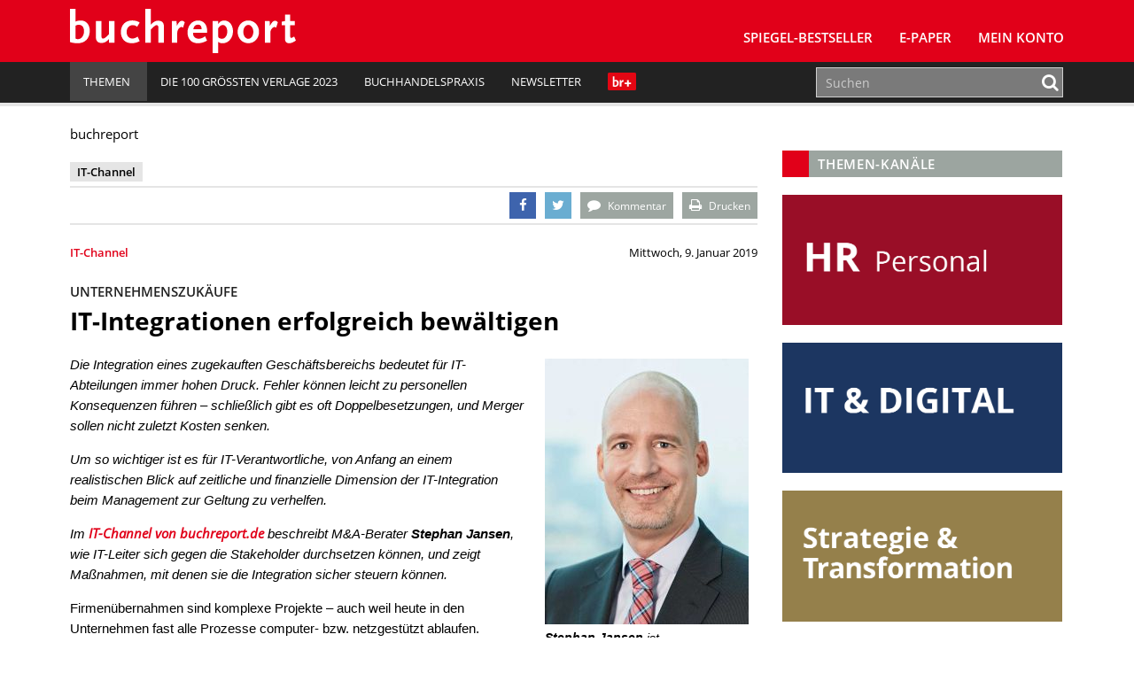

--- FILE ---
content_type: text/html; charset=UTF-8
request_url: https://www.buchreport.de/news/it-it-integrationen-bei-unternehmensakquisitionen-erfolgreich-bewaeltigen/
body_size: 20910
content:
<!DOCTYPE html><html class="no-js" lang="de-DE"><head><meta charset="UTF-8"><meta name="viewport" content="width=device-width, initial-scale=1.0 minimum-scale=1.0"><meta name="google-site-verification" content="dGCbCswrjAP-4UqLlMlrFSuxddX3hI4_55AfeewBrBs"/><link rel="profile" href="http://gmpg.org/xfn/11"/><link rel="pingback" href="https://www.buchreport.de/wordpress/xmlrpc.php"/> <script>window['gtag_enable_tcf_support'] = true;</script> <script type="text/javascript">!function () {
			var e = function () {
				var e, t = "__tcfapiLocator", a = [], n = window;
				for (; n;) {
					try {
						if (n.frames[t]) {
							e = n;
							break
						}
					} catch (e) {
					}
					if (n === window.top) break;
					n = n.parent
				}
				e || (!function e() {
					var a = n.document, r = !!n.frames[t];
					if (!r) if (a.body) {
						var i = a.createElement("iframe");
						i.style.cssText = "display:none", i.name = t, a.body.appendChild(i)
					} else setTimeout(e, 5);
					return !r
				}(), n.__tcfapi = function () {
					for (var e, t = arguments.length, n = new Array(t), r = 0; r < t; r++) n[r] = arguments[r];
					if (!n.length) return a;
					if ("setGdprApplies" === n[0]) n.length > 3 && 2 === parseInt(n[1], 10) && "boolean" == typeof n[3] && (e = n[3], "function" == typeof n[2] && n[2]("set", !0)); else if ("ping" === n[0]) {
						var i = {gdprApplies: e, cmpLoaded: !1, cmpStatus: "stub"};
						"function" == typeof n[2] && n[2](i)
					} else a.push(n)
				}, n.addEventListener("message", (function (e) {
					var t = "string" == typeof e.data, a = {};
					try {
						a = t ? JSON.parse(e.data) : e.data
					} catch (e) {
					}
					var n = a.__tcfapiCall;
					n && window.__tcfapi(n.command, n.version, (function (a, r) {
						var i = {__tcfapiReturn: {returnValue: a, success: r, callId: n.callId}};
						t && (i = JSON.stringify(i)), e.source.postMessage(i, "*")
					}), n.parameter)
				}), !1))
			};
			"undefined" != typeof module ? module.exports = e : e()
		}();</script> <script>(function () {
			var s   = document.createElement('script');
			s.type  = 'text/javascript';
			s.async = true;
			s.src   = 'https://d.ba-content.de/cds/delivery/init';
			var sc  = document.getElementsByTagName('script')[0];
			sc.parentNode.insertBefore(s, sc);
		})();</script> <script async src="//service.buchreport.de/delivery/asyncjs.php"></script> <meta name='robots' content='index, follow, max-image-preview:large, max-snippet:-1, max-video-preview:-1' /><link media="all" href="https://www.buchreport.de/wp-content/cache/autoptimize/css/autoptimize_8e94485f24ea10bfb4b7c2a2920e8087.css" rel="stylesheet" /><link media="print" href="https://www.buchreport.de/wp-content/cache/autoptimize/css/autoptimize_8ea68649a587cf516e3bfaa4e103e35a.css" rel="stylesheet" /><title>IT-Integrationen erfolgreich bewältigen - buchreport</title><link rel="canonical" href="https://www.buchreport.de/news/it-it-integrationen-bei-unternehmensakquisitionen-erfolgreich-bewaeltigen/" /><meta property="og:locale" content="de_DE" /><meta property="og:type" content="article" /><meta property="og:title" content="IT-Integrationen erfolgreich bewältigen - buchreport" /><meta property="og:description" content="Die meisten Führungskräfte unterschätzen die Bedeutung der IT für eine erfolgreiche Übernahme. Worauf die Verantwortlichen achten müssen und wie die IT-Integration gelingt, beschreibt M&amp;A-Berater Stephan Jansen im IT-Channel von buchreport.de. ... mehr" /><meta property="og:url" content="https://www.buchreport.de/news/it-it-integrationen-bei-unternehmensakquisitionen-erfolgreich-bewaeltigen/" /><meta property="og:site_name" content="buchreport" /><meta property="article:publisher" content="https://de-de.facebook.com/buchreport" /><meta property="article:published_time" content="2019-01-09T07:49:16+00:00" /><meta property="article:modified_time" content="2019-01-09T07:56:48+00:00" /><meta property="og:image" content="http://www.buchreport.de/wp-content/uploads/2019/01/JansenStephancBeyondtheDeal_RAW.jpg" /><meta name="twitter:card" content="summary" /><meta name="twitter:creator" content="@buchreport" /><meta name="twitter:site" content="@buchreport" /><meta name="twitter:label1" content="Verfasst von" /><meta name="twitter:data1" content="Michael Lemster" /><meta name="twitter:label2" content="Geschätzte Lesezeit" /><meta name="twitter:data2" content="9 Minuten" /> <script type="application/ld+json" class="yoast-schema-graph">{"@context":"https://schema.org","@graph":[{"@type":"WebSite","@id":"https://www.buchreport.de/#website","url":"https://www.buchreport.de/","name":"buchreport","description":"Fachzeitschrift f\u00fcr die deutschsprachige Buchbranche","potentialAction":[{"@type":"SearchAction","target":{"@type":"EntryPoint","urlTemplate":"https://www.buchreport.de/?s={search_term_string}"},"query-input":"required name=search_term_string"}],"inLanguage":"de-DE"},{"@type":"ImageObject","@id":"https://www.buchreport.de/news/it-it-integrationen-bei-unternehmensakquisitionen-erfolgreich-bewaeltigen/#primaryimage","inLanguage":"de-DE","url":"","contentUrl":""},{"@type":"WebPage","@id":"https://www.buchreport.de/news/it-it-integrationen-bei-unternehmensakquisitionen-erfolgreich-bewaeltigen/#webpage","url":"https://www.buchreport.de/news/it-it-integrationen-bei-unternehmensakquisitionen-erfolgreich-bewaeltigen/","name":"IT-Integrationen erfolgreich bew\u00e4ltigen - buchreport","isPartOf":{"@id":"https://www.buchreport.de/#website"},"primaryImageOfPage":{"@id":"https://www.buchreport.de/news/it-it-integrationen-bei-unternehmensakquisitionen-erfolgreich-bewaeltigen/#primaryimage"},"datePublished":"2019-01-09T07:49:16+00:00","dateModified":"2019-01-09T07:56:48+00:00","author":{"@id":"https://www.buchreport.de/#/schema/person/a2caee854395365da68c6a483e83e36e"},"breadcrumb":{"@id":"https://www.buchreport.de/news/it-it-integrationen-bei-unternehmensakquisitionen-erfolgreich-bewaeltigen/#breadcrumb"},"inLanguage":"de-DE","potentialAction":[{"@type":"ReadAction","target":["https://www.buchreport.de/news/it-it-integrationen-bei-unternehmensakquisitionen-erfolgreich-bewaeltigen/"]}]},{"@type":"BreadcrumbList","@id":"https://www.buchreport.de/news/it-it-integrationen-bei-unternehmensakquisitionen-erfolgreich-bewaeltigen/#breadcrumb","itemListElement":[{"@type":"ListItem","position":1,"name":"Startseite","item":"https://www.buchreport.de/"},{"@type":"ListItem","position":2,"name":"IT-Integrationen erfolgreich bew\u00e4ltigen"}]},{"@type":"Person","@id":"https://www.buchreport.de/#/schema/person/a2caee854395365da68c6a483e83e36e","name":"Michael Lemster","image":{"@type":"ImageObject","@id":"https://www.buchreport.de/#personlogo","inLanguage":"de-DE","url":"https://secure.gravatar.com/avatar/b8acee11260dfde4f55e6acb2c7533c9?s=96&d=mm&r=g","contentUrl":"https://secure.gravatar.com/avatar/b8acee11260dfde4f55e6acb2c7533c9?s=96&d=mm&r=g","caption":"Michael Lemster"}}]}</script> <link rel='dns-prefetch' href='//storage.googleapis.com' /><link href='https://fonts.gstatic.com' crossorigin='anonymous' rel='preconnect' /><link rel="alternate" type="application/rss+xml" title="buchreport &raquo; Feed" href="https://www.buchreport.de/feed/" /><link rel="alternate" type="application/rss+xml" title="buchreport &raquo; Kommentar-Feed" href="https://www.buchreport.de/comments/feed/" /><link rel="alternate" type="text/calendar" title="buchreport &raquo; iCal Feed" href="https://www.buchreport.de/events/?ical=1" /><link rel="alternate" type="application/rss+xml" title="buchreport &raquo; IT-Integrationen erfolgreich bewältigen Kommentar-Feed" href="https://www.buchreport.de/news/it-it-integrationen-bei-unternehmensakquisitionen-erfolgreich-bewaeltigen/feed/" /><style id='global-styles-inline-css' type='text/css'>body{--wp--preset--color--black: #000000;--wp--preset--color--cyan-bluish-gray: #abb8c3;--wp--preset--color--white: #ffffff;--wp--preset--color--pale-pink: #f78da7;--wp--preset--color--vivid-red: #cf2e2e;--wp--preset--color--luminous-vivid-orange: #ff6900;--wp--preset--color--luminous-vivid-amber: #fcb900;--wp--preset--color--light-green-cyan: #7bdcb5;--wp--preset--color--vivid-green-cyan: #00d084;--wp--preset--color--pale-cyan-blue: #8ed1fc;--wp--preset--color--vivid-cyan-blue: #0693e3;--wp--preset--color--vivid-purple: #9b51e0;--wp--preset--gradient--vivid-cyan-blue-to-vivid-purple: linear-gradient(135deg,rgba(6,147,227,1) 0%,rgb(155,81,224) 100%);--wp--preset--gradient--light-green-cyan-to-vivid-green-cyan: linear-gradient(135deg,rgb(122,220,180) 0%,rgb(0,208,130) 100%);--wp--preset--gradient--luminous-vivid-amber-to-luminous-vivid-orange: linear-gradient(135deg,rgba(252,185,0,1) 0%,rgba(255,105,0,1) 100%);--wp--preset--gradient--luminous-vivid-orange-to-vivid-red: linear-gradient(135deg,rgba(255,105,0,1) 0%,rgb(207,46,46) 100%);--wp--preset--gradient--very-light-gray-to-cyan-bluish-gray: linear-gradient(135deg,rgb(238,238,238) 0%,rgb(169,184,195) 100%);--wp--preset--gradient--cool-to-warm-spectrum: linear-gradient(135deg,rgb(74,234,220) 0%,rgb(151,120,209) 20%,rgb(207,42,186) 40%,rgb(238,44,130) 60%,rgb(251,105,98) 80%,rgb(254,248,76) 100%);--wp--preset--gradient--blush-light-purple: linear-gradient(135deg,rgb(255,206,236) 0%,rgb(152,150,240) 100%);--wp--preset--gradient--blush-bordeaux: linear-gradient(135deg,rgb(254,205,165) 0%,rgb(254,45,45) 50%,rgb(107,0,62) 100%);--wp--preset--gradient--luminous-dusk: linear-gradient(135deg,rgb(255,203,112) 0%,rgb(199,81,192) 50%,rgb(65,88,208) 100%);--wp--preset--gradient--pale-ocean: linear-gradient(135deg,rgb(255,245,203) 0%,rgb(182,227,212) 50%,rgb(51,167,181) 100%);--wp--preset--gradient--electric-grass: linear-gradient(135deg,rgb(202,248,128) 0%,rgb(113,206,126) 100%);--wp--preset--gradient--midnight: linear-gradient(135deg,rgb(2,3,129) 0%,rgb(40,116,252) 100%);--wp--preset--duotone--dark-grayscale: url('#wp-duotone-dark-grayscale');--wp--preset--duotone--grayscale: url('#wp-duotone-grayscale');--wp--preset--duotone--purple-yellow: url('#wp-duotone-purple-yellow');--wp--preset--duotone--blue-red: url('#wp-duotone-blue-red');--wp--preset--duotone--midnight: url('#wp-duotone-midnight');--wp--preset--duotone--magenta-yellow: url('#wp-duotone-magenta-yellow');--wp--preset--duotone--purple-green: url('#wp-duotone-purple-green');--wp--preset--duotone--blue-orange: url('#wp-duotone-blue-orange');--wp--preset--font-size--small: 13px;--wp--preset--font-size--medium: 20px;--wp--preset--font-size--large: 36px;--wp--preset--font-size--x-large: 42px;}.has-black-color{color: var(--wp--preset--color--black) !important;}.has-cyan-bluish-gray-color{color: var(--wp--preset--color--cyan-bluish-gray) !important;}.has-white-color{color: var(--wp--preset--color--white) !important;}.has-pale-pink-color{color: var(--wp--preset--color--pale-pink) !important;}.has-vivid-red-color{color: var(--wp--preset--color--vivid-red) !important;}.has-luminous-vivid-orange-color{color: var(--wp--preset--color--luminous-vivid-orange) !important;}.has-luminous-vivid-amber-color{color: var(--wp--preset--color--luminous-vivid-amber) !important;}.has-light-green-cyan-color{color: var(--wp--preset--color--light-green-cyan) !important;}.has-vivid-green-cyan-color{color: var(--wp--preset--color--vivid-green-cyan) !important;}.has-pale-cyan-blue-color{color: var(--wp--preset--color--pale-cyan-blue) !important;}.has-vivid-cyan-blue-color{color: var(--wp--preset--color--vivid-cyan-blue) !important;}.has-vivid-purple-color{color: var(--wp--preset--color--vivid-purple) !important;}.has-black-background-color{background-color: var(--wp--preset--color--black) !important;}.has-cyan-bluish-gray-background-color{background-color: var(--wp--preset--color--cyan-bluish-gray) !important;}.has-white-background-color{background-color: var(--wp--preset--color--white) !important;}.has-pale-pink-background-color{background-color: var(--wp--preset--color--pale-pink) !important;}.has-vivid-red-background-color{background-color: var(--wp--preset--color--vivid-red) !important;}.has-luminous-vivid-orange-background-color{background-color: var(--wp--preset--color--luminous-vivid-orange) !important;}.has-luminous-vivid-amber-background-color{background-color: var(--wp--preset--color--luminous-vivid-amber) !important;}.has-light-green-cyan-background-color{background-color: var(--wp--preset--color--light-green-cyan) !important;}.has-vivid-green-cyan-background-color{background-color: var(--wp--preset--color--vivid-green-cyan) !important;}.has-pale-cyan-blue-background-color{background-color: var(--wp--preset--color--pale-cyan-blue) !important;}.has-vivid-cyan-blue-background-color{background-color: var(--wp--preset--color--vivid-cyan-blue) !important;}.has-vivid-purple-background-color{background-color: var(--wp--preset--color--vivid-purple) !important;}.has-black-border-color{border-color: var(--wp--preset--color--black) !important;}.has-cyan-bluish-gray-border-color{border-color: var(--wp--preset--color--cyan-bluish-gray) !important;}.has-white-border-color{border-color: var(--wp--preset--color--white) !important;}.has-pale-pink-border-color{border-color: var(--wp--preset--color--pale-pink) !important;}.has-vivid-red-border-color{border-color: var(--wp--preset--color--vivid-red) !important;}.has-luminous-vivid-orange-border-color{border-color: var(--wp--preset--color--luminous-vivid-orange) !important;}.has-luminous-vivid-amber-border-color{border-color: var(--wp--preset--color--luminous-vivid-amber) !important;}.has-light-green-cyan-border-color{border-color: var(--wp--preset--color--light-green-cyan) !important;}.has-vivid-green-cyan-border-color{border-color: var(--wp--preset--color--vivid-green-cyan) !important;}.has-pale-cyan-blue-border-color{border-color: var(--wp--preset--color--pale-cyan-blue) !important;}.has-vivid-cyan-blue-border-color{border-color: var(--wp--preset--color--vivid-cyan-blue) !important;}.has-vivid-purple-border-color{border-color: var(--wp--preset--color--vivid-purple) !important;}.has-vivid-cyan-blue-to-vivid-purple-gradient-background{background: var(--wp--preset--gradient--vivid-cyan-blue-to-vivid-purple) !important;}.has-light-green-cyan-to-vivid-green-cyan-gradient-background{background: var(--wp--preset--gradient--light-green-cyan-to-vivid-green-cyan) !important;}.has-luminous-vivid-amber-to-luminous-vivid-orange-gradient-background{background: var(--wp--preset--gradient--luminous-vivid-amber-to-luminous-vivid-orange) !important;}.has-luminous-vivid-orange-to-vivid-red-gradient-background{background: var(--wp--preset--gradient--luminous-vivid-orange-to-vivid-red) !important;}.has-very-light-gray-to-cyan-bluish-gray-gradient-background{background: var(--wp--preset--gradient--very-light-gray-to-cyan-bluish-gray) !important;}.has-cool-to-warm-spectrum-gradient-background{background: var(--wp--preset--gradient--cool-to-warm-spectrum) !important;}.has-blush-light-purple-gradient-background{background: var(--wp--preset--gradient--blush-light-purple) !important;}.has-blush-bordeaux-gradient-background{background: var(--wp--preset--gradient--blush-bordeaux) !important;}.has-luminous-dusk-gradient-background{background: var(--wp--preset--gradient--luminous-dusk) !important;}.has-pale-ocean-gradient-background{background: var(--wp--preset--gradient--pale-ocean) !important;}.has-electric-grass-gradient-background{background: var(--wp--preset--gradient--electric-grass) !important;}.has-midnight-gradient-background{background: var(--wp--preset--gradient--midnight) !important;}.has-small-font-size{font-size: var(--wp--preset--font-size--small) !important;}.has-medium-font-size{font-size: var(--wp--preset--font-size--medium) !important;}.has-large-font-size{font-size: var(--wp--preset--font-size--large) !important;}.has-x-large-font-size{font-size: var(--wp--preset--font-size--x-large) !important;}</style> <script type='text/javascript' src='https://www.buchreport.de/wordpress/wp-includes/js/jquery/jquery.min.js?ver=3.6.0' id='jquery-core-js'></script> <script type='text/javascript' id='jquery-migrate-js-after'>var Ads_BA_ADIDsite		= "buchreport.de";
		var Ads_BA_ADIDsection	= "rotation";
		var Ads_BA_keyword		= "";</script> <script type='text/javascript' id='ewd-feup-password-strength-js-extra'>var ewd_feup_ajax_translations = {"mismatch_label":"Mismatch","too_short_label":"Too Short","weak_label":"Weak","good_label":"Good","strong_label":"Strong"};</script> <script type='text/javascript' id='wh-solr-search-frontend-js-extra'>var WH_Solr_Search = {"ajaxurl":"https:\/\/www.buchreport.de\/wordpress\/wp-admin\/admin-ajax.php"};</script> <script type='text/javascript' src='https://storage.googleapis.com/ba_utils/bure.js?ver=1.1' id='br-adlib-js'></script> <link rel="https://api.w.org/" href="https://www.buchreport.de/wp-json/" /><link rel="alternate" type="application/json" href="https://www.buchreport.de/wp-json/wp/v2/posts/94386" /><link rel="EditURI" type="application/rsd+xml" title="RSD" href="https://www.buchreport.de/wordpress/xmlrpc.php?rsd" /><link rel="wlwmanifest" type="application/wlwmanifest+xml" href="https://www.buchreport.de/wordpress/wp-includes/wlwmanifest.xml" /><link rel='shortlink' href='https://www.buchreport.de/?p=94386' /><link rel="alternate" type="application/json+oembed" href="https://www.buchreport.de/wp-json/oembed/1.0/embed?url=https%3A%2F%2Fwww.buchreport.de%2Fnews%2Fit-it-integrationen-bei-unternehmensakquisitionen-erfolgreich-bewaeltigen%2F" /><link rel="alternate" type="text/xml+oembed" href="https://www.buchreport.de/wp-json/oembed/1.0/embed?url=https%3A%2F%2Fwww.buchreport.de%2Fnews%2Fit-it-integrationen-bei-unternehmensakquisitionen-erfolgreich-bewaeltigen%2F&#038;format=xml" /> <script>var FEUP_Min_Pass = 3;</script><meta name="tec-api-version" content="v1"><meta name="tec-api-origin" content="https://www.buchreport.de"><link rel="alternate" href="https://www.buchreport.de/wp-json/tribe/events/v1/" /><link rel="shortcut icon" href="https://www.buchreport.de/wp-content/uploads/2016/07/f667d8187839565ae689e4aa87ebcb32_400x400.png"> <!--[if lt IE 9]> <script src="https://www.buchreport.de/wp-content/themes/buchreport/js/css3-mediaqueries.js"></script> <![endif]--><style type="text/css">.recentcomments a{display:inline !important;padding:0 !important;margin:0 !important;}</style><style type="text/css">.recentcomments a {
				display: inline !important;
				padding: 0 !important;
				margin: 0 !important;
			}</style><noscript><style>.lazyload[data-src]{display:none !important;}</style></noscript><style>.lazyload{background-image:none !important;}.lazyload:before{background-image:none !important;}</style><link rel="icon" href="https://www.buchreport.de/wp-content/uploads/2016/07/cropped-f667d8187839565ae689e4aa87ebcb32_400x400-32x32.png" sizes="32x32" /><link rel="icon" href="https://www.buchreport.de/wp-content/uploads/2016/07/cropped-f667d8187839565ae689e4aa87ebcb32_400x400-192x192.png" sizes="192x192" /><link rel="apple-touch-icon" href="https://www.buchreport.de/wp-content/uploads/2016/07/cropped-f667d8187839565ae689e4aa87ebcb32_400x400-180x180.png" /><meta name="msapplication-TileImage" content="https://www.buchreport.de/wp-content/uploads/2016/07/cropped-f667d8187839565ae689e4aa87ebcb32_400x400-270x270.png" /><style type="text/css" id="wp-custom-css">/*
Welcome to Custom CSS!

To learn how this works, see http://wp.me/PEmnE-Bt
*/

#pg-5-0 {
		margin-top: 20px;
    margin-bottom: 30px;
}

.logo-wrap {
	margin-left: 5px;
}

.kontakt-wrapper {
	float: left;
	margin: 0;
	min-width: 300px;
	width: 50%;
	padding-top: 20px;
}

.kontakt-wrapper-full {
	width: 100%;
	min-width: 300px;
	padding-top: 20px;
}

.kontakt-wrapper-full .kontakt-daten {
	min-width: 210px;
	margin: 0;
}

.kontakt-wrapper-full img,.kontakt-wrapper img {
	max-width: 97%;
	margin: -20px 1.25rem 1.25rem 0;
}

.kontakt-daten {
	float: left;
	max-height: 170px;
	min-height: 160px;
	min-width: 240px;
	margin: 0 0 30px;
}

.kontakt-daten-funktion {
	font-size: 14px;
	font-weight: 400;
	margin: -20px 0 10px;
}

.br-short-news-list-widget {
  margin-top:0px;
}

@media only screen and (max-width: 1200px) {
	
}

@media only screen and (max-width: 980px) {
	
}

@media only screen and (max-width: 767px) {
	.kontakt-wrapper {
		width: 100%;
	}
	
	.kontakt-wrapper img {
		max-width: 100%;
	}
	
	.kontakt-wrapper h4 {
		font-size: 1.2rem;
	}
	
	.kontakt-daten {
		min-width: 200px;
		margin-bottom: 30px;
	}
}

@media only screen and (max-width: 580px) {
	
}

@media only screen and (max-width: 420px) {
	
}

/* Angepasste Suchleiste */

.search-results .search-form .search-form-container,
.panel-grid-cell .search-form .search-form-container {
    max-width: 100%;
}

.search-results .search-field,
.panel-grid-cell .search-field{
    height: 50px;
}

.search-form .search-field {
    padding: 0px 10px;
	border:1px solid #cfcfcf
}

.search-results .search-form button .fa,
.panel-grid-cell .search-form button
.fa {
    color: #E10019
}

/* Bestseller Selectbox */

#bestsellermenu{
	text-align: right;
	margin: 0 0 -50px 0;
	position: relative;
}

#bestsellermenu::before {
  font-family: fontawesome;
  content: "\f107";
  font-size: 28px;
  position: absolute;
  right: 14px;
  top: 8px;
  color: #000;
	pointer-events: none;
}

#bestsellermenu select{
	-moz-appearance: none;
  -webkit-appearance: none;
  appearance: none;
  border: none;
	outline: none;
	-moz-padding-start: calc(10px - 3px);
		-webkit-padding-start: calc(10px - 3px);
	padding: 8px 10px;
	border-radius: 2px;
	background:#eae9e8;
	font-size:0.9rem;
	cursor: pointer;
	width: 55%;
}

@media only screen and (max-width: 800px) {
	#bestsellermenu{
		text-align: left;
		margin: 0;
	}
	#bestsellermenu select{
		width: 100%;
	}
	
}

.page-id-59 #bestsellermenu{
	margin: -67px 0 30px 0;
}

@media only screen and (max-width: 800px) {
	.page-id-59 #bestsellermenu{
		margin-top: -10px;
	}
}

/* Jahresbestseller Selectbox*/

/* Bestseller Selectbox */

#jahresbestsellermenu{
	text-align: right;
	margin: 0 0 -50px 0;
	position: relative;
}

#jahresbestsellermenu::before {
  font-family: fontawesome;
  content: "\f107";
  font-size: 28px;
  position: absolute;
  right: 14px;
  top: 8px;
  color: #000;
	pointer-events: none;
}

#jahresbestsellermenu select{
	-moz-appearance: none;
  -webkit-appearance: none;
  appearance: none;
  border: none;
	outline: none;
	-moz-padding-start: calc(10px - 3px);
		-webkit-padding-start: calc(10px - 3px);
	padding: 8px 10px;
	border-radius: 2px;
	background:#eae9e8;
	font-size:0.9rem;
	cursor: pointer;
	width: 55%;
}

@media only screen and (max-width: 800px) {
	#jahresbestsellermenu{
		text-align: left;
		margin: 0;
	}
	#jahresbestsellermenu select{
		width: 100%;
	}
	
}

.page-id-123857 #jahresbestsellermenu{
	margin: -67px 0 30px 0;
}

@media only screen and (max-width: 800px) {
	.page-id-123857 #jahresbestsellermenu{
		margin-top: -10px;
	}
}

/* Fiktive Bestsellerseite */
.page-id-110474 .breadcrumb a, .breadcrumb .bc-text {
	display: none;
}

/* br Weihanchtsaktion */
.page-id-122834 .br-container{
	background-color: #590118;
}

.page-id-123795 .br-container{
	background-color: #590118;
}

/* br Digitalkampgne */
.page-id-126138 .aligncenter{
	margin: 10px auto 10px auto;
}

/*BusinessAd ausblenden*/

#Ads_BA_FOOT{
	display: none;
	visibility: none;
}
#Ads_BA_FLB{
	display: none;
	visibility: none;
}

#Ads_BA_FOOT{
	display: none;
	visibility: none;
}
#Ads_BA_FLB{
	display: none;
	visibility: none;
}

#Ads_BA_FOOT{
	display: none;
	visibility: none;
}
#Ads_BA_FLB{
	display: none;
	visibility: none;
}

#Ads_BA_BS{
	display: none;
	visibility: none;
}

#Ads_BA_SKY{
	display: none;
	visibility: none;
}

.ba_header1{
	display: none;
	visibility: none;
}

.home page-template-default page page-id-127505 page-parent siteorigin-panels  siteorigin-panels-home tribe-js mh-right-sb sso-loggedout{
	background-color: #fff !important;
}

.billboard-wrapper{
	display: none;
	visibility: none;
}

/* Plenigo */

.page-checkout-checkout  #Ads_BA_FOOT{
	display: none;
	visibility: none;
}

.page-checkout-checkout  #Ads_BA_FLB{
	display: none;
	visibility: none;
}

.page-checkout-thankyou #Ads_BA_FOOT{
	display: none;
	visibility: none;
}

.page-checkout-thankyou #Ads_BA_FLB{
	display: none;
	visibility: none;
}

div.paywallContainer a[href] {
	color: #E10019;
}
div.paywallContainer a[href]:hover {
	color: #000000;
}

.annotation{font-size:0.8rem;padding:40px 0 0 0;}
.anno-cover{width:100px;padding: 3px;float: left;background: #fff;margin: -25px 0 0 15px;border:1px solid #cfcfcf;}
.anno-author {margin: 10px 0 10px 128px;font-size: 1rem;font-weight:700;color:#333;}
.anno-inner {background: #9a9a9a;margin: 0 0 20px 0; padding: 20px 25px;line-height:1.1rem;color:#fff;border-radius:3px;}
.anno-title {font-weight:600;margin:0 0 5px 128px;font-size:1.1rem;line-height:1.4rem}
.anno-misc {margin:10px 0 0 0;color:#333;font-size:0.8rem;font-weight:600;}
.anno-misc b{font-weight:900;}</style></head><body class="post-template-default single single-post postid-94386 single-format-standard tribe-no-js mh-right-sb sso-loggedout">
<script data-cfasync="false" data-no-defer="1">var ewww_webp_supported=false;</script><header class="mh-header"> <ins data-revive-zoneid="5" data-revive-id="0aa3b7bbbe809b25cd8e6d71a3c60104"></ins><div class="header-menu clearfix"><div class="wrapper-inner"><div class="mh-col mh-1-3 header-logo-full"> <a href="https://www.buchreport.de/" title="buchreport" rel="home"><div class="logo-wrap" role="banner"> <img src="[data-uri]" height="50" alt="buchreport" class="svg logo lazyload" data-src="https://www.buchreport.de/wp-content/themes/buchreport/images/logo.svg" decoding="async" /><noscript><img src="https://www.buchreport.de/wp-content/themes/buchreport/images/logo.svg" height="50" alt="buchreport" class="svg logo" data-eio="l" /></noscript> <img src="[data-uri]" height="50" alt="buchreport" class="svg logo logo-print lazyload" data-src="https://www.buchreport.de/wp-content/themes/buchreport/images/logo_red.svg" decoding="async" /><noscript><img src="https://www.buchreport.de/wp-content/themes/buchreport/images/logo_red.svg" height="50" alt="buchreport" class="svg logo logo-print" data-eio="l" /></noscript></div> </a></div><div class="main-nav-container"><nav class="main-nav clearfix"><div class="menu-main-navigation-container"><ul id="menu-main-navigation" class="menu"><li id="menu-item-61" class="menu-item menu-item-type-post_type menu-item-object-page menu-item-has-children menu-item-61"><a href="https://www.buchreport.de/spiegel-bestseller/">SPIEGEL-Bestseller</a><ul class="sub-menu"><li id="menu-item-109132" class="menu-item menu-item-type-custom menu-item-object-custom menu-item-109132"><a href="https://www.buchreport.de/spiegel-bestseller/">SPIEGEL-Bestsellerlisten</a></li><li id="menu-item-46689" class="menu-item menu-item-type-post_type menu-item-object-page menu-item-46689"><a href="https://www.buchreport.de/spiegel-bestseller/suche-im-bestsellerarchiv/">SPIEGEL-Bestsellerarchiv</a></li><li id="menu-item-125100" class="menu-item menu-item-type-custom menu-item-object-custom menu-item-125100"><a href="https://www.buchreport.de/spiegel-bestseller/jahresbestseller/">﻿SPIEGEL-Jahresbestseller</a></li><li id="menu-item-178" class="menu-item menu-item-type-post_type menu-item-object-page menu-item-178"><a href="https://www.buchreport.de/spiegel-bestseller/premiumbereich/">Login Premiumbereich</a></li><li id="menu-item-69264" class="menu-item menu-item-type-post_type menu-item-object-page menu-item-69264"><a href="https://www.buchreport.de/spiegel-bestseller/spiegel-bestseller-center/">SPIEGEL-Bestseller-Center</a></li><li id="menu-item-114912" class="menu-item menu-item-type-custom menu-item-object-custom menu-item-114912"><a href="https://www.buchreport.de/spiegel-bestseller/spiegel-bestseller-produkte/">SPIEGEL-Bestseller-Services</a></li><li id="menu-item-118300" class="menu-item menu-item-type-custom menu-item-object-custom menu-item-118300"><a href="https://www.buchreport.de/spiegel-bestseller/spiegel-bestseller-center/spiegel-bestseller-siegel/">SPIEGEL-Bestseller-Siegel</a></li><li id="menu-item-165" class="menu-item menu-item-type-post_type menu-item-object-page menu-item-165"><a href="https://www.buchreport.de/spiegel-bestseller/spiegel-bestsellerplakate/">SPIEGEL-Bestseller-Plakate</a></li><li id="menu-item-170" class="menu-item menu-item-type-post_type menu-item-object-page menu-item-170"><a href="https://www.buchreport.de/spiegel-bestseller/spiegel-bestseller-widget/">SPIEGEL-Bestseller für Ihre Webseite</a></li><li id="menu-item-173" class="menu-item menu-item-type-post_type menu-item-object-page menu-item-173"><a href="https://www.buchreport.de/spiegel-bestseller/ermittlung-der-bestseller/">Ermittlung der SPIEGEL-Bestseller</a></li><li id="menu-item-118299" class="menu-item menu-item-type-custom menu-item-object-custom menu-item-has-children menu-item-118299"><a href="//buchreport.de">Weitere Bestsellerrankings</a><ul class="sub-menu"><li id="menu-item-107827" class="menu-item menu-item-type-post_type menu-item-object-page menu-item-107827"><a href="https://www.buchreport.de/bestsellerlisten-a-ch/">Bestsellerlisten (AT/CH)</a></li><li id="menu-item-115824" class="menu-item menu-item-type-post_type menu-item-object-page menu-item-115824"><a href="https://www.buchreport.de/internationale-bestseller/">Bestsellerlisten (international)</a></li><li id="menu-item-122546" class="menu-item menu-item-type-custom menu-item-object-custom menu-item-122546"><a href="https://www.buchreport.de/themenbestseller/">Themenbestseller</a></li></ul></li></ul></li><li id="menu-item-169016" class="menu-item menu-item-type-custom menu-item-object-custom menu-item-169016"><a href="https://www.buchreport.de/e-paper/">E-Paper</a></li><li id="menu-item-143959" class="menu-item menu-item-type-post_type menu-item-object-page menu-item-143959"><a href="https://www.buchreport.de/konto/">Mein Konto</a></li><li class="login-placeholder"></li><li id="menu-item-logout" class="hidden-sm menu-item menu-item-type-custom menu-item-object-custom menu-item-logout logout-link" style="display:none;"><a href="/?plenigoSsoLogout=1&redirectUrl=/news/it-it-integrationen-bei-unternehmensakquisitionen-erfolgreich-bewaeltigen/"><i class="fa fa-user"></i>br+ Logout</a></li><li id="menu-item-login" class="hidden-sm menu-item menu-item-type-custom menu-item-object-custom menu-item-login login-link" style="display:none;"><a href="/login/?redirect=/news/it-it-integrationen-bei-unternehmensakquisitionen-erfolgreich-bewaeltigen/"><i class="fa fa-user"></i>br+ Login</a></li></ul></div><div class="clearfix"><ul id="menu-meta-navigation" class="visible-sm meta-navigation-sm"><li id="menu-item-109081" class="menu-item menu-item-type-custom menu-item-object-custom menu-item-home menu-item-has-children menu-item-109081"><a href="https://www.buchreport.de"><span>Themen</span><i class="_mi _after dashicons dashicons-arrow-down-alt2" aria-hidden="true"></i></a><ul class="sub-menu"><li id="menu-item-109082" class="menu-item menu-item-type-custom menu-item-object-custom menu-item-109082"><a href="https://www.buchreport.de/news/markt/">Markt</a></li><li id="menu-item-109085" class="menu-item menu-item-type-custom menu-item-object-custom menu-item-109085"><a href="https://www.buchreport.de/news/verlage/">Verlage</a></li><li id="menu-item-109086" class="menu-item menu-item-type-custom menu-item-object-custom menu-item-109086"><a href="https://www.buchreport.de/news/handel/">Handel</a></li><li id="menu-item-109087" class="menu-item menu-item-type-custom menu-item-object-custom menu-item-109087"><a href="https://www.buchreport.de/news/verband/">Verband</a></li><li id="menu-item-109088" class="menu-item menu-item-type-custom menu-item-object-custom menu-item-109088"><a href="https://www.buchreport.de/news/autoren/">Bücher und Autoren</a></li><li id="menu-item-109089" class="menu-item menu-item-type-custom menu-item-object-custom menu-item-109089"><a href="https://www.buchreport.de/news/personalia/">Personalia</a></li><li id="menu-item-151515" class="menu-item menu-item-type-custom menu-item-object-custom menu-item-151515"><a href="https://www.buchreport.de/news/audio">Audio</a></li><li id="menu-item-164830" class="menu-item menu-item-type-custom menu-item-object-custom menu-item-164830"><a href="https://www.buchreport.de/news-2-2-2-2/comic-manga/">Comic und Manga</a></li><li id="menu-item-109090" class="menu-item menu-item-type-custom menu-item-object-custom menu-item-109090"><a href="https://www.buchreport.de/news/digital/">Digital</a></li><li id="menu-item-164843" class="menu-item menu-item-type-custom menu-item-object-custom menu-item-164843"><a href="https://www.buchreport.de/news-2-2-2-2/fachinformation-wissenschaft/">Fachinformation und Wissenschaft</a></li><li id="menu-item-109091" class="menu-item menu-item-type-custom menu-item-object-custom menu-item-109091"><a href="https://www.buchreport.de/news/hr-channel/">HR</a></li><li id="menu-item-109092" class="menu-item menu-item-type-custom menu-item-object-custom menu-item-109092"><a href="https://www.buchreport.de/news/it-channel/">IT</a></li><li id="menu-item-109093" class="menu-item menu-item-type-custom menu-item-object-custom menu-item-109093"><a href="https://www.buchreport.de/news/channel-strategie-transformation/">Strategie und Transformation</a></li><li id="menu-item-109175" class="menu-item menu-item-type-custom menu-item-object-custom menu-item-109175"><a href="https://buchreport.de/news/selfpublishing/">Selfpublishing</a></li><li id="menu-item-109094" class="menu-item menu-item-type-custom menu-item-object-custom menu-item-109094"><a href="https://www.buchreport.de/news/aus-den-unternehmen/">Aus den Unternehmen</a></li></ul></li><li id="menu-item-163847" class="menu-item menu-item-type-custom menu-item-object-custom menu-item-163847"><a href="https://www.buchreport.de/?getVerlag=uebersicht">Die 100 größten Verlage 2023</a></li><li id="menu-item-141157" class="menu-item menu-item-type-custom menu-item-object-custom menu-item-141157"><a href="https://www.buchreport.de/buchhandelspraxis/">Buchhandelspraxis</a></li><li id="menu-item-91705" class="menu-item menu-item-type-post_type menu-item-object-page menu-item-91705"><a href="https://www.buchreport.de/newsletter/">Newsletter</a></li><li><div class="newLogo" onclick="javascript:window.location.href='https://www.buchreport.de/news/artikel-zum-einzelkauf/'"></div></li></ul></div></nav></div></div></div><div class="header-wrap clearfix"><div class="wrapper-inner clearfix"><div class="wrapper-inner-left"><nav class="header-nav hidden-sm clearfix"><div class="clearfix"><ul id="menu-meta-navigation-1" class=""><li class="menu-item menu-item-type-custom menu-item-object-custom menu-item-home menu-item-has-children menu-item-109081"><a href="https://www.buchreport.de"><span>Themen</span><i class="_mi _after dashicons dashicons-arrow-down-alt2" aria-hidden="true"></i></a><ul class="sub-menu"><li class="menu-item menu-item-type-custom menu-item-object-custom menu-item-109082"><a href="https://www.buchreport.de/news/markt/">Markt</a></li><li class="menu-item menu-item-type-custom menu-item-object-custom menu-item-109085"><a href="https://www.buchreport.de/news/verlage/">Verlage</a></li><li class="menu-item menu-item-type-custom menu-item-object-custom menu-item-109086"><a href="https://www.buchreport.de/news/handel/">Handel</a></li><li class="menu-item menu-item-type-custom menu-item-object-custom menu-item-109087"><a href="https://www.buchreport.de/news/verband/">Verband</a></li><li class="menu-item menu-item-type-custom menu-item-object-custom menu-item-109088"><a href="https://www.buchreport.de/news/autoren/">Bücher und Autoren</a></li><li class="menu-item menu-item-type-custom menu-item-object-custom menu-item-109089"><a href="https://www.buchreport.de/news/personalia/">Personalia</a></li><li class="menu-item menu-item-type-custom menu-item-object-custom menu-item-151515"><a href="https://www.buchreport.de/news/audio">Audio</a></li><li class="menu-item menu-item-type-custom menu-item-object-custom menu-item-164830"><a href="https://www.buchreport.de/news-2-2-2-2/comic-manga/">Comic und Manga</a></li><li class="menu-item menu-item-type-custom menu-item-object-custom menu-item-109090"><a href="https://www.buchreport.de/news/digital/">Digital</a></li><li class="menu-item menu-item-type-custom menu-item-object-custom menu-item-164843"><a href="https://www.buchreport.de/news-2-2-2-2/fachinformation-wissenschaft/">Fachinformation und Wissenschaft</a></li><li class="menu-item menu-item-type-custom menu-item-object-custom menu-item-109091"><a href="https://www.buchreport.de/news/hr-channel/">HR</a></li><li class="menu-item menu-item-type-custom menu-item-object-custom menu-item-109092"><a href="https://www.buchreport.de/news/it-channel/">IT</a></li><li class="menu-item menu-item-type-custom menu-item-object-custom menu-item-109093"><a href="https://www.buchreport.de/news/channel-strategie-transformation/">Strategie und Transformation</a></li><li class="menu-item menu-item-type-custom menu-item-object-custom menu-item-109175"><a href="https://buchreport.de/news/selfpublishing/">Selfpublishing</a></li><li class="menu-item menu-item-type-custom menu-item-object-custom menu-item-109094"><a href="https://www.buchreport.de/news/aus-den-unternehmen/">Aus den Unternehmen</a></li></ul></li><li class="menu-item menu-item-type-custom menu-item-object-custom menu-item-163847"><a href="https://www.buchreport.de/?getVerlag=uebersicht">Die 100 größten Verlage 2023</a></li><li class="menu-item menu-item-type-custom menu-item-object-custom menu-item-141157"><a href="https://www.buchreport.de/buchhandelspraxis/">Buchhandelspraxis</a></li><li class="menu-item menu-item-type-post_type menu-item-object-page menu-item-91705"><a href="https://www.buchreport.de/newsletter/">Newsletter</a></li><li><div class="newLogo" onclick="javascript:window.location.href='https://www.buchreport.de/news/artikel-zum-einzelkauf/'"></div></li></ul></div></nav><div class="visible-sm menu-item-login-sm"> <a href="/login/?redirect=/news/it-it-integrationen-bei-unternehmensakquisitionen-erfolgreich-bewaeltigen/" style="display:none;" class="login-link"><i class="fa fa-user"></i><span class="label">br+ Login</span></a></div></div><div class="header-search"><form role="search" method="get" class="search-form" action="https://www.buchreport.de/"><div class="search-form-container clearfix"> <span class="screen-reader-text"> Suchen </span> <input type="text" class="search-field" placeholder="Suchen" value="" name="s" title="Suchen" /> <button type="submit" class="search-submit" value="Suchen"> <i class="fa fa-search"></i> </button></div></form></div></div></div></header><div class="br-container"><div id="mh-wrapper"> <ins data-revive-zoneid="6" data-revive-id="0aa3b7bbbe809b25cd8e6d71a3c60104"></ins><div class="mh-group page-full-width"><div id="main-content" class="mh-content"> buchreport<nav class="breadcrumb"> <span itemscope itemtype="http://data-vocabulary.org/Breadcrumb"><a href="https://www.buchreport.de/news/category/it-channel/" itemprop="url"><span itemprop="title">IT-Channel</span></a></span></nav><div class="mh-share-buttons mh-group clearfix"><div class="share-button-container"> <a href="#" onclick="window.print();" title="Drucken"> <span class="mh-share-button share-button-with-text"><i class="fa fa-print fa-2x"></i>Drucken</span> </a></div><div class="share-button-container"> <a href="#respond" title="Kommentar"> <span class="mh-share-button share-button-with-text"><i class="fa fa-comment fa-2x"></i>Kommentar</span> </a></div><div class="share-button-container mh-twitter"> <a href="#" onclick="window.open('https://twitter.com/share?text=IT-Integrationen erfolgreich bewältigen -&url=https://www.buchreport.de/news/it-it-integrationen-bei-unternehmensakquisitionen-erfolgreich-bewaeltigen/', 'twitterShare', 'width=626,height=436'); return false;" title="Diesen Artikel twittern"> <span class="mh-share-button"><i class="fa fa-twitter fa-2x"></i></span> </a></div><div class="share-button-container mh-facebook"> <a href="#" onclick="window.open('https://www.facebook.com/sharer.php?u=https://www.buchreport.de/news/it-it-integrationen-bei-unternehmensakquisitionen-erfolgreich-bewaeltigen/&t=IT-Integrationen erfolgreich bewältigen', 'facebookShare', 'width=626,height=436'); return false;"
 title="Auf Facebook teilen"> <span class="mh-share-button"><i class="fa fa-facebook fa-2x"></i></span> </a></div></div><article id="post-94386" class="post-94386 post type-post status-publish format-standard hentry category-it-channel category-startseite tag-beyond-the-deal-deutschland tag-firmenuebernahme tag-firmenzukauf tag-integrationsplanung tag-it-abteilung tag-it-integration tag-ma-projekt tag-projektmanagement tag-stephan-jansen tag-unternehmensakquisition"><p class="entry-meta clearfix"> <a href="https://www.buchreport.de/news/category/it-channel/">IT-Channel</a><span class="entry-meta-cats"></span> <span class="entry-meta-date updated">Mittwoch, 9. Januar 2019</span></p><header class="entry-header clearfix"><h5 class="entry-meta-headline">Unternehmenszukäufe</h5><h1 class="entry-title">IT-Integrationen erfolgreich bewältigen</h1></header><div class="entry-content clearfix"><div id="attachment_94387" style="width: 240px" class="wp-caption alignright"><img aria-describedby="caption-attachment-94387" class="wp-image-94387 size-medium lazyload" src="[data-uri]" alt="Stephan Jansen. Foto: Beyond the Deal" width="230" height="300"   data-src="https://www.buchreport.de/wp-content/uploads/2019/01/JansenStephancBeyondtheDeal_RAW-230x300.jpg" decoding="async" data-srcset="https://www.buchreport.de/wp-content/uploads/2019/01/JansenStephancBeyondtheDeal_RAW-230x300.jpg 230w, https://www.buchreport.de/wp-content/uploads/2019/01/JansenStephancBeyondtheDeal_RAW.jpg 589w" data-sizes="auto" /><noscript><img aria-describedby="caption-attachment-94387" class="wp-image-94387 size-medium" src="https://www.buchreport.de/wp-content/uploads/2019/01/JansenStephancBeyondtheDeal_RAW-230x300.jpg" alt="Stephan Jansen. Foto: Beyond the Deal" width="230" height="300" srcset="https://www.buchreport.de/wp-content/uploads/2019/01/JansenStephancBeyondtheDeal_RAW-230x300.jpg 230w, https://www.buchreport.de/wp-content/uploads/2019/01/JansenStephancBeyondtheDeal_RAW.jpg 589w" sizes="(max-width: 230px) 100vw, 230px" data-eio="l" /></noscript><p id="caption-attachment-94387" class="wp-caption-text"><span style="font-family: Arial, sans-serif;"><span lang="de-DE"><i><strong>Stephan Jansen</strong> ist geschäftsführender Gesellschafter der Beratung <a href="https://www.beyondthedeal.de/" target="_blank" rel="noopener"><strong>Beyond the Deal Deutschland</strong></a>,&nbsp;</i></span></span><span style="font-family: Arial, sans-serif;"><span lang="de-DE"><i>Bad Homburg. Das Unternehmen unterstützt Mittelständler bei Kauf und Verkauf von Unternehmen und deren Integration.</i></span></span> Foto: Beyond the Deal.</p></div><p class="western" lang="en-US"><span style="font-family: Arial, sans-serif;"><span lang="de-DE"><i>Die Integration eines zugekauften Geschäftsbereichs bedeutet für IT-Abteilungen immer hohen Druck. Fehler können leicht zu personellen Konsequenzen führen – schließlich gibt es oft Doppelbesetzungen, und Merger sollen nicht zuletzt Kosten senken.</i></span></span></p><p class="western" lang="en-US"><span style="font-family: Arial, sans-serif;"><span lang="de-DE"><i>Um so wichtiger ist es für IT-Verantwortliche, von Anfang an einem realistischen Blick auf zeitliche und finanzielle Dimension der IT-Integration beim Management zur Geltung zu verhelfen.</i></span></span></p><p class="western" lang="en-US"><span style="font-family: Arial, sans-serif;"><span lang="de-DE"><i>Im <a href="https://www.buchreport.de/news/it-channel/" target="_blank" rel="noopener"><strong>IT-Channel von buchreport.de</strong></a> beschreibt M&amp;A-Berater <strong>Stephan Jansen</strong>, wie IT-Leiter sich gegen die Stakeholder durchsetzen können, und zeigt Maßnahmen, mit denen sie die Integration sicher steuern können.</i></span></span></p><p class="western" lang="en-US"><span style="font-family: Arial, sans-serif;"><span lang="de-DE">Firmenübernahmen sind komplexe Projekte – auch weil heute in den Unternehmen fast alle Prozesse computer- bzw. netzgestützt ablaufen.</span></span></p><p class="western" lang="en-US"><span style="font-family: Arial, sans-serif;"><span lang="de-DE">Wer bei der IT-Integration nach der Maxime „Es darf möglichst wenig kosten und soll vorgestern erledigt sein“ verfährt, erleidet schnell Schiffbruch.</span></span></p><p class="western" lang="en-US"><span style="font-family: Arial, sans-serif;"><span lang="de-DE">Die Praxis zeigt: 75% aller Führungskräfte unterschätzen die Bedeutung der IT für den&nbsp;</span></span><span style="font-family: Arial, sans-serif;"><span lang="de-DE">M&amp;A-Erfolg.</span></span></p><p class="western" lang="en-US"><span style="font-family: Arial, sans-serif;"><span lang="de-DE">Regelmäßig verzögern sich Unternehmensübernahmen, weil </span></span></p><ul><li><p class="western" lang="en-US"><span style="font-family: Arial, sans-serif;"><span lang="de-DE">die Systeme erst noch separiert, </span></span></p></li><li><p class="western" lang="en-US"><span style="font-family: Arial, sans-serif;"><span lang="de-DE">redundante Systemstrukturen beseitigt und </span></span></p></li><li><p class="western" lang="en-US"><span style="font-family: Arial, sans-serif;"><span lang="de-DE">Übergangsvereinbarungen für Dienstleistungen rund um Daten und Applikationen, die der Käufer noch für eine gewisse Zeit weiter vom Verkäufer beziehen möchte, ausgehandelt werden müssen. </span></span></p></li></ul><p class="western" lang="en-US"><span style="font-family: Arial, sans-serif;"><span lang="de-DE">IT-Verantwortliche stehen nach Firmenzukäufen vor einer großen Herausforderung. Sie operieren meist mit zu niedrigen Budgets und zu knapp bemessenen zeitlichen Ressourcen. Und sie wissen: Schlagen nur einige Teilprojekte oder Aufgaben im Rahmen der IT-Integration fehl, kann dies fatale Konsequenzen haben.</span></span></p><h2 class="western">Augen zu und durch geht bei der IT-Integration nicht</h2><p class="western" lang="en-US">„<span style="font-family: Arial, sans-serif;"><span lang="de-DE">Augen zu und durch“ ist bezogen auf die IT nicht möglich. Zu groß sind die Abhängigkeiten der Geschäftsabläufe von der IT und entsprechend komplex ist es, neue Abläufe mit bestehenden abzugleichen und in Betrieb zu halten. Funktionsbereiche wie Finanzen und HR (zum Beispiel Lohnzahlungen und Rechnungswesen) müssen in der Regel sofort integriert werden. Auch die E-Mail- und Telefonsysteme, die Netzwerke und die IT-Sicherheit müssen nach einem Unternehmenskauf unmittelbar in Angriff genommen werden. Aufgrund der Komplexität und Vielfalt der Aufgaben kommt es immer wieder zu teuren Fehlern.</span></span></p><h2 class="western" lang="en-US"><span lang="de-DE">Die vier Kernprobleme bei der IT-Integration</span></h2><p class="western" lang="en-US"><span style="font-family: Arial, sans-serif;"><span lang="de-DE">Bei der IT-Integration im Rahmen von M&amp;A-Transaktionen gibt es vier Themenbereiche mit einem hohen Konfliktpotential. Sie zu kennen, ist wichtig, denn dann lassen sich Fallstricke umgehen und durch geeignete Maßnahmen M&amp;A-Projekte beschleunigen. Zudem verläuft die Integration stressfreier.</span></span></p><p class="western" lang="en-US"><span style="font-family: Arial, sans-serif;"><span lang="de-DE">Die zentralen Themen sind: </span></span></p><ol><li><p class="western" lang="en-US"><span style="font-family: Arial, sans-serif;"><span lang="de-DE">Die <strong>Komplexität der IT-Systeme und -Lösungen,</strong> die oft nicht dem Wunsch nach </span></span></p></li><li><p class="western" lang="en-US"><span style="font-family: Arial, sans-serif;"><span lang="de-DE">niedrigen <strong>IT- und Integrationskosten</strong> entsprechen.</span></span></p></li><li><p class="western" lang="en-US"><span style="font-family: Arial, sans-serif;"><span lang="de-DE">Die gewünschte oder erforderliche <strong>Geschwindigkeit bei der Umsetzung,</strong> die sich oft mit den </span></span></p></li><li><p class="western" lang="en-US"><span style="font-family: Arial, sans-serif;"><span lang="de-DE"><strong>Risiken</strong> schwer vereinbaren lässt. </span></span></p></li></ol><h3 class="western" lang="en-US"><span lang="de-DE">1. Komplexität der Applikationen und Systeme</span></h3><p class="western" lang="en-US"><span style="font-family: Arial, sans-serif;"><span lang="de-DE">Sind während der Due Diligence – dem Prüfungsprozess während einer M&amp;A-Transaktion, bei dem das Zielunternehmen alle wichtigen Dokumente, Prozesse und Güter offenlegt – die Soft- und Hardware-Standards abgeglichen worden, zeigt sich meist schnell: Es gibt viel zu tun. Redundante Systeme und Softwarelösungen müssen konsolidiert, Daten übertragen und die Benutzer auf die jeweils unbekannte Software geschult werden. Der Geschäftsführer oder Vorstand erwartet (zu Recht), dass das operative Geschäft ab Tag eins der Übernahme flüssig weiterläuft. Hierfür muss unter anderem die interne Kommunikation möglichst reibungslos laufen, und auch die E-Mail-Adressen und Telefonnummern sollten widerspiegeln, dass der zugekaufte Betrieb nun Teil des eigenen Unternehmens ist. </span></span></p><p class="western" lang="en-US"><span style="font-family: Arial, sans-serif;"><span lang="de-DE">Kompliziert wird die IT-Integration insbesondere dann, wenn zum Beispiel das Zielunternehmen bzw. erworbene Unternehmen für wichtige Prozesse eine eigenentwickelte Software nutzt, während diese beim Käufer durch eine unternehmensweite Standardsoftware abgedeckt werden (zum Beispiel Vertriebs- und CRM- oder HR-Software, die beim Käufer im ERP-System enthalten ist). Die dann erforderliche IT-Anpassung an die Geschäftsprozesse und die damit verbundene Datenmigration erhöht die Komplexität um ein Vielfaches. </span></span></p><p class="western" lang="en-US"><span style="font-family: Arial, sans-serif;"><span lang="de-DE">Allgemein gilt: Eine Reduzierung der System- und Applikations-Komplexität geht zu Lasten der Lösungsvielfalt und -freundlichkeit. Die Kernkompetenzen eines Unternehmens können durchaus in besonderen Prozessen und Systemen der IT liegen. Dass diese erhalten bleiben müssen, um die strategische und operative Stärke zu bewahren, versteht sich von selbst. Konsolidierungen sollten daher mit Bedacht geplant werden. Mehr ist nicht immer besser. So manches Unternehmen hat sich schon kaputt-strukturiert.</span></span></p><p class="western" lang="en-US"><span style="font-family: Arial, sans-serif;"><span lang="de-DE">Empfehlung: </span></span></p><ul><li class="western" lang="en-US"><span style="font-family: Arial, sans-serif;"><span lang="de-DE">Verschaffen Sie sich während der Due Diligence einen guten Überblick über die unterschiedlichen Systeme und Applikationen. </span></span></li><li class="western" lang="en-US"><span style="font-family: Arial, sans-serif;"><span lang="de-DE">Richten Sie neue Anforderungen gemäß der Integrationsstrategie und dem Operating Model (dem Plan, wie zusammengearbeitet wird) des neuen, gemeinsamen Unternehmens aus. </span></span></li><li class="western" lang="en-US"><span style="font-family: Arial, sans-serif;"><span lang="de-DE">Identifizieren Sie kritische Software und Infrastruktur sowie notwendige Modifikationen derselben, die zum „Day One“ (dem Tag nach der Eigentumsübertragung) bereitstehen muss. </span></span></li></ul><h3 class="western" lang="en-US">2. Kosten, Kosten, Kosten</h3><p class="western" lang="en-US"><span style="font-family: Arial, sans-serif;"><span lang="de-DE">Bis zu 60% der Kostensynergien, die bei einer M&amp;A-Transaktion möglicherweise zu erzielen sind, sind von der IT abhängig. Zentrale Synergietreiber sind die Konsolidierung der Systeme, Prozesse und Dienstleistungen sowie die Zentralisierung der sogenannten Shared Services.</span></span></p><p class="western" lang="en-US"><span style="font-family: Arial, sans-serif;"><span lang="de-DE">Um diese Synergien zu erzielen, benötigt man die entsprechenden personellen Ressourcen. Sie werden regelmäßig zu niedrig geplant, um den Deal vor den Entscheider-Gremien möglichst attraktiv erscheinen zu lassen. Dabei ist bekannt, dass die IT-Kosten 30% und mehr der Gesamtintegrationskosten ausmachen, insbesondere wenn ERP-Systeme konsolidiert und externe IT-Berater eingeschaltet werden.</span></span></p><div id="id983BB8C475AE4826BEC0702B9F3B3488" class="text-box"><a href="https://www.buchreport.de/news/it-channel/" target="_blank" rel="noopener noreferrer"><img class="wp-image-89172 alignleft lazyload" src="[data-uri]"   alt="" width="204" height="96" data-lazy-loaded="true" data-src="https://www.buchreport.de/wp-content/uploads/2018/09/it-channel_logo-neu-300x141.jpg" decoding="async" data-srcset="https://www.buchreport.de/wp-content/uploads/2018/09/it-channel_logo-neu-300x141.jpg 300w, https://www.buchreport.de/wp-content/uploads/2018/09/it-channel_logo-neu-600x283.jpg 600w, https://www.buchreport.de/wp-content/uploads/2018/09/it-channel_logo-neu.jpg 601w" data-sizes="auto"><noscript><img class="wp-image-89172 alignleft" src="https://www.buchreport.de/wp-content/uploads/2018/09/it-channel_logo-neu-300x141.jpg" sizes="(max-width: 204px) 100vw, 204px" srcset="https://www.buchreport.de/wp-content/uploads/2018/09/it-channel_logo-neu-300x141.jpg 300w, https://www.buchreport.de/wp-content/uploads/2018/09/it-channel_logo-neu-600x283.jpg 600w, https://www.buchreport.de/wp-content/uploads/2018/09/it-channel_logo-neu.jpg 601w" alt="" width="204" height="96" data-lazy-loaded="true" data-eio="l"></noscript></a><strong>IT-Grundlagen und Technologien der&nbsp;Zukunft<br /> </strong><br /> Mehr zum Thema IT und Digitalisierung&nbsp;lesen Sie im&nbsp;<strong>IT-Channel</strong>&nbsp;von buchreport und den Channel-Partnern knk und Rhenus.<br /> <a href="https://www.buchreport.de/news/it-channel/" target="_blank" rel="noopener noreferrer">Hier mehr…</a></div><p class="western" lang="en-US"><span style="font-family: Arial, sans-serif;"><span lang="de-DE">Auch die Lizenzkosten können zu bösen Überraschungen führen. Wurde zum Beispiel im Rahmen der Due Diligence nicht abgeklärt, wer Besitzer der Lizenzen ist oder um welche Art von Lizenzen es sich handelt (sind zum Beispiel Wartungen ausgeschlossen) müssen eventuell vorhandene Lizenzen neu bezogen werden.</span></span></p><p class="western" lang="en-US"><span style="font-family: Arial, sans-serif;"><span lang="de-DE">Manche Aufwendungen sind weniger gut zu beziffern – zum Beispiel die Beschaffung einer Standleitung, um die erforderlichen Applikationen und Systeme effizient betreiben zu können. Wartezeiten von zwei Jahren und mehr sind beim Marktführer für Telekommunikation in Deutschland je nach Standort keine Seltenheit.</span></span></p><p class="western" lang="en-US"><span style="font-family: Arial, sans-serif;"><span lang="de-DE">Knappe Budgets gehen oft mit einer Reduktion der Kapazitäten für den IT-Support der Integration einher, was die Zufriedenheit der Mitarbeiter belastet. Wer produktive und motivierte Mitarbeiter erwartet, sollte möglichst vermeiden, dass System- und Softwareprobleme diesen die Arbeit erschweren.</span></span></p><p class="western" lang="en-US"><span style="font-family: Arial, sans-serif;"><span lang="de-DE">Empfehlung: Planen Sie die Kosten für die IT-Integration konservativ. Besser noch: Bauen Sie Puffer für unerwartete Kosten ein, die immer entstehen – auch bei einer noch so guten Planung. Setzen Sie sich als IT-Verantwortlicher durch, wenn unrealistisch niedrige IT-Integrationskosten geplant werden, damit der M&amp;A-Deal möglichst positiv vor Entscheider-Gremien erscheint. Sie und Ihr Team müssen die Suppe nämlich später auslöffeln! </span></span></p><h3 class="western" lang="en-US"><span lang="de-DE">3. Risiken</span></h3><p class="western" lang="en-US"><span style="font-family: Arial, sans-serif;"><span lang="de-DE">Sind die personellen Ressourcen knapp, lauern bei der IT-Integration viele Gefahren. Bereits erwähnt wurden Projektverzögerungen, die Mitarbeitermoral und -produktivität sowie die Aufrechterhaltung laufender Systeme. Bei allen Veränderungen während der IT-Integration sollte darauf geachtet werden, dass die Zielvorgaben nicht mit den Zielen einzelner Disziplinen kollidieren. So sollte zum Beispiel bei den rasch umzusetzenden System-Migrationen sichergestellt sein, dass laufende Entwicklungs- oder Testumgebungen nicht einfach „plattgemacht“ werden und anschließend viele Manntage nötig sind, diese zu rekonstruieren. </span></span></p><p class="western" lang="en-US"><span style="font-family: Arial, sans-serif;"><span lang="de-DE">Im Zeitalter der Cyber-Kriminalität sind Datencenter, IT-Anlagen, Kommunikationssysteme und Netzwerke unbedingt vor dem Zugriff Dritter zu schützen. Bei einer laufenden IT-Integration ist die Gefahr besonders groß, dass Lücken entstehen und sensible Unternehmensdaten zeitweise unzureichend gesichert sind. Werden Software oder Systeme aus Sicherheitsbedenken von den IT-Security-Mitarbeitern abgeschaltet, können Kundendaten eventuell nicht mehr ausgelesen und Bestellungen nicht mehr aufgegeben werden. Reihenfolge und Abhängigkeiten der Integrationsmaßnahmen und die Ziele einzelner Workstreams bzw. Abteilungen müssen sorgfältig koordiniert und getaktet werden, um größere Konflikte und Schäden zu vermeiden.</span></span></p><p class="western" lang="en-US"><span style="font-family: Arial, sans-serif;"><span lang="de-DE">Jedes M&amp;A-Projekt ist anders. Um stets besser zu werden und gemachte Fehler nicht wieder zu begehen, ist es sinnvoll, die „Lessons Learned“ nach jedem IT-Projekt festzuhalten (zum Beispiel im M&amp;A-Playbook) und in der Organisation zu teilen. </span></span></p><p class="western" lang="en-US"><span style="font-family: Arial, sans-serif;"><span lang="de-DE">Empfehlung: Nichts ist so wichtig wie eine detaillierte Integrationsplanung, die mit den Transaktionszielen und der IT-Strategie abgestimmt ist. Stellen Sie sicher, dass ein Day-One-Plan vorliegt, kritische und zeitsensitive Aktionen frühzeitig gestartet werden und die Abhängigkeiten und Zielkonflikte anhand priorisierter Maßnahmen berücksichtigt werden. Halten Sie neue Erkenntnisse zur Risikovermeidung in Ihrem M&amp;A-Playbook fest.</span></span></p><h3 class="western" lang="en-US"><span lang="de-DE">4) Geschwindigkeit</span></h3><p class="western"><span style="font-family: Arial, sans-serif;">Zeit ist Geld – doch gut Ding will Weile haben.</span></p><p class="western" lang="en-US"><span style="font-family: Arial, sans-serif;"><span lang="de-DE">Bei Integrationszielen, die nicht in den ersten sechs bis neun Monaten erreichbar sind, sinkt die Wahrscheinlichkeit drastisch, dass sie jemals erreicht werden. Manager sind gut beraten, das Momentum einer M&amp;A-Transaktion zu nutzen und die Maßnahmen des Integrationsplans rasch auszuführen. Geht aufgrund der hohen Anforderungen einer IT-Integration die erste Begeisterung für den Deal verloren und holt die Mitarbeiter das Tagesgeschäft wieder ein – das meist parallel zu den Integrationsaufgaben erledigt werden muss –, sinkt unweigerlich die Motivation und folglich die Produktivität.</span></span></p><p class="western" lang="en-US"><span style="font-family: Arial, sans-serif;"><span lang="de-DE">Soll zum Beispiel das erworbene ERP-System mit dem des Käufers verschmolzen werden oder steht bei ihm ohnehin eine Harmonisierung der Systeme an, ist ein baldiger Harmonisierungs-Start der Systeme von Vorteil. Denn er signalisiert: Wir wollen zusammenwachsen, und die neue Organisation erhält ein IT-System, das die Vorzüge aus beiden Unternehmen vereint. Zudem besteht die Chance, Datensätze möglichst bald zu reduzieren; Wenn beispielsweise nur sechs- der vierzigtausend Artikel in einem ERP-System in den letzten drei Jahren bewegt wurden, ist ein „Ausmisten“ angesagt.</span></span></p><p class="western" lang="en-US"><span style="font-family: Arial, sans-serif;"><span lang="de-DE">Oft lässt es sich für eine Übergangszeit nicht vermeiden, redundante Applikationen zu betreiben und manuelle Lösungen zu schaffen, die den Austausch von Informationen bzw. das Zusammenwirken unterschiedlicher Applikationen möglich machen. Sofern dieser Zustand keine Dauersituation wird und die Harmonisierungsprojekte konsequent vorangetrieben werden, ist dies ein notwendiges Übel, das akzeptiert werden muss.</span></span></p><p class="western" lang="en-US"><span style="font-family: Arial, sans-serif;"><span lang="de-DE">Zeitliche Zielkonflikte und Integrationsrisiken sind eng miteinander verknüpft. Wie bereits beschrieben, müssen stets die nötigen Ressourcen zur Verfügung stehen, um gewisse Potenziale heben zu können. Zudem sollten die Pläne und Ziele realistisch sein. Wer zum Beispiel bei der Integration zweier größerer, international agierender Unternehmen plant, alle Standorte in zwei Wochen an die IT anzubinden, und außer Acht lässt, dass die eigene Organisation dies gar nicht stemmen kann, verbaut sich von Anfang an den Integrationserfolg.</span></span></p><p class="western" lang="en-US"><span style="font-family: Arial, sans-serif;"><span lang="de-DE">Empfehlung: Bleiben Sie flexibel und reagieren Sie schnell bei neuen Problemen. Auch zwei Monate vor dem Go-Live treten nicht selten noch Überraschungen auf. Nutzen Sie die Chance für eine Stammdatenbereinigung, und lassen Sie redundante Systeme möglichst kurz parallel laufen, da sich sonst noch mehr Daten anhäufen. Und: Bleiben Sie realistisch mit Ihren Erwartungen und Plänen!</span></span></p></div><div class="entry-tags clearfix"><span>Themen:</span><a href="https://www.buchreport.de/news/tag/beyond-the-deal-deutschland/" rel="tag">Beyond the Deal Deutschland</a><a href="https://www.buchreport.de/news/tag/firmenuebernahme/" rel="tag">Firmenübernahme</a><a href="https://www.buchreport.de/news/tag/firmenzukauf/" rel="tag">Firmenzukauf</a><a href="https://www.buchreport.de/news/tag/integrationsplanung/" rel="tag">Integrationsplanung</a><a href="https://www.buchreport.de/news/tag/it-abteilung/" rel="tag">IT-Abteilung</a><a href="https://www.buchreport.de/news/tag/it-integration/" rel="tag">IT-Integration</a><a href="https://www.buchreport.de/news/tag/ma-projekt/" rel="tag">M&amp;A-Projekt</a><a href="https://www.buchreport.de/news/tag/projektmanagement/" rel="tag">Projektmanagement</a><a href="https://www.buchreport.de/news/tag/stephan-jansen/" rel="tag">Stephan Jansen</a><a href="https://www.buchreport.de/news/tag/unternehmensakquisition/" rel="tag">Unternehmensakquisition</a></div></article><nav class="post-nav-wrap" role="navigation"><ul class="post-nav clearfix"><li class="post-nav-prev"> <a href="https://www.buchreport.de/news/ein-neuzugang-und-eine-rueckkehrerin-bei-ars-vivendi/" rel="prev"><i class="fa fa-chevron-left"></i></a></li><li class="post-nav-next"> <a href="https://www.buchreport.de/news/bookwire-verzeichnete-2018-hohe-zuwaechse-in-allen-geschaeftsbereichen/" rel="next"><i class="fa fa-chevron-right"></i></a></li></ul></nav><h4 class="widget-title related-content-title"><span>&Auml;hnliche Artikel</span></h4><div class="related-content clearfix"><article class="mh-col mh-1-4 content-grid post-156930 post type-post status-publish format-standard hentry category-it-channel category-startseite tag-awork tag-business-software tag-capterra tag-conceptboard tag-datenschutz tag-digitaler-workspace tag-dsgvo tag-hosting tag-ines-bahr tag-meistertask tag-planio tag-projektmanagement tag-projektmanagement-tool tag-redmine tag-seatable tag-zenkit"><div class="content-thumb content-grid-thumb"><a href="https://www.buchreport.de/news/it-hosted-in-europe-die-top-projektmanagement-tools/" title="Hosted in Europe: die Top-Projektmanagement-Tools"><img src="[data-uri]" alt="No Picture" data-src="https://www.buchreport.de/wp-content/themes/buchreport/images/placeholder-content-grid.jpg" decoding="async" class="lazyload" /><noscript><img src="https://www.buchreport.de/wp-content/themes/buchreport/images/placeholder-content-grid.jpg" alt="No Picture" data-eio="l" /></noscript></a></div><h3 class="content-grid-title"> <a href="https://www.buchreport.de/news/it-hosted-in-europe-die-top-projektmanagement-tools/" title="Hosted in Europe: die Top-Projektmanagement-Tools" rel="bookmark"> <span>Business-Software:</span> Hosted in Europe: die Top-Projektmanagement-Tools </a></h3></article><hr class="mh-separator content-grid-separator"><article class="mh-col mh-1-4 content-grid post-110866 post type-post status-publish format-standard hentry category-it-channel category-startseite tag-agile-zusammenarbeit tag-alexander-leupold tag-atlassian tag-digitale-kollaboration tag-hanser-verlag tag-kommunikationstool tag-microsoft tag-paul-maisberger tag-projektmanagement tag-teamwork tag-zuehlke-engineering"><div class="content-thumb content-grid-thumb"><a href="https://www.buchreport.de/news/it-moeglichst-gut-auf-die-wuensche-der-anwender-eingehen/" title="»Möglichst gut auf die Wünsche der Anwender eingehen«"><img src="[data-uri]" alt="No Picture" data-src="https://www.buchreport.de/wp-content/themes/buchreport/images/placeholder-content-grid.jpg" decoding="async" class="lazyload" /><noscript><img src="https://www.buchreport.de/wp-content/themes/buchreport/images/placeholder-content-grid.jpg" alt="No Picture" data-eio="l" /></noscript></a></div><h3 class="content-grid-title"> <a href="https://www.buchreport.de/news/it-moeglichst-gut-auf-die-wuensche-der-anwender-eingehen/" title="»Möglichst gut auf die Wünsche der Anwender eingehen«" rel="bookmark"> <span>Kollaborationstools:</span> »Möglichst gut auf die Wünsche der Anwender eingehen« </a></h3></article><hr class="mh-separator content-grid-separator"><article class="mh-col mh-1-4 content-grid post-60832 post type-post status-publish format-standard hentry category-it-channel category-startseite tag-apps tag-home-office tag-homeoffice tag-it-channel tag-nina-kreutzfeldt tag-projektmanagement tag-to-do-liste tag-trello"><div class="content-thumb content-grid-thumb"><a href="https://www.buchreport.de/news/tausendsassa-fuer-die-projektorganisation/" title="Tausendsassa für die Projektorganisation"><img src="[data-uri]" alt="No Picture" data-src="https://www.buchreport.de/wp-content/themes/buchreport/images/placeholder-content-grid.jpg" decoding="async" class="lazyload" /><noscript><img src="https://www.buchreport.de/wp-content/themes/buchreport/images/placeholder-content-grid.jpg" alt="No Picture" data-eio="l" /></noscript></a></div><h3 class="content-grid-title"> <a href="https://www.buchreport.de/news/tausendsassa-fuer-die-projektorganisation/" title="Tausendsassa für die Projektorganisation" rel="bookmark"> <span>SERIE ZU APP-LIEBLINGEN:</span> Tausendsassa für die Projektorganisation </a></h3></article><hr class="mh-separator content-grid-separator"><article class="mh-col mh-1-4 content-grid post-106990 post type-post status-publish format-standard hentry category-it-channel category-startseite tag-datenintegration tag-diigo tag-dorothee-werner tag-future-workplace tag-kiss-gespraech tag-knk-business-software-ag tag-knk-integration-platform-kip tag-kollaboration tag-launchlab tag-lydia-schueltken tag-microsoft-flow tag-microsoft-planner tag-microsoft-teams tag-projektmanagement tag-systemintegration tag-teamarbeit tag-workhacks"><div class="content-thumb content-grid-thumb"><a href="https://www.buchreport.de/news/it-verlage-muessen-ihre-datensilos-aufloesen/" title="»Verlage müssen ihre Datensilos auflösen«"><img src="[data-uri]" alt="No Picture" data-src="https://www.buchreport.de/wp-content/themes/buchreport/images/placeholder-content-grid.jpg" decoding="async" class="lazyload" /><noscript><img src="https://www.buchreport.de/wp-content/themes/buchreport/images/placeholder-content-grid.jpg" alt="No Picture" data-eio="l" /></noscript></a></div><h3 class="content-grid-title"> <a href="https://www.buchreport.de/news/it-verlage-muessen-ihre-datensilos-aufloesen/" title="»Verlage müssen ihre Datensilos auflösen«" rel="bookmark"> <span>Digitale Tools für Verlage:</span> »Verlage müssen ihre Datensilos auflösen« </a></h3></article><hr class="mh-separator content-grid-separator"></div><h3 class="widget-title comments-title">Kommentare</h3><div class="comments-wrap"><h4 class="comment-section-title"><span class="comment-count">Kommentar hinterlassen</span> <span class="comment-count-more">zu "IT-Integrationen erfolgreich bewältigen"</span></h4></div><div id="respond" class="comment-respond"><h3 id="reply-title" class="comment-reply-title">Hinterlassen Sie einen Kommentar <small><a rel="nofollow" id="cancel-comment-reply-link" href="/news/it-it-integrationen-bei-unternehmensakquisitionen-erfolgreich-bewaeltigen/#respond" style="display:none;">Antworten abbrechen</a></small></h3><form action="https://www.buchreport.de/wordpress/wp-comments-post.php" method="post" id="commentform" class="comment-form"><p class="comment-notes">Mit dem Abschicken des Kommentars erklären Sie sich damit einverstanden, dass Ihre Daten elektronisch gespeichert werden. Diese Einverständniserklärung können Sie jederzeit gegenüber der Harenberg Kommunikation Verlags- und Medien-GmbH & Co. KG widerrufen. Weitere Informationen finden Sie in unseren <a style="color:#e10019;" href="https://www.buchreport.de/datenschutz/">Datenschutz-Richtlinien</a></p><p class="comment-notes">E-Mail Adresse wird nicht ver&ouml;ffentlicht.</p><p class="comment-form-comment"><label for="comment">Kommentar</label><br/><textarea autocomplete="new-password"  id="eff7a1cfe7"  name="eff7a1cfe7"   cols="45" rows="5" aria-required="true"></textarea><textarea id="comment" aria-label="hp-comment" aria-hidden="true" name="comment" autocomplete="new-password" style="padding:0 !important;clip:rect(1px, 1px, 1px, 1px) !important;position:absolute !important;white-space:nowrap !important;height:1px !important;width:1px !important;overflow:hidden !important;" tabindex="-1"></textarea><script data-noptimize>document.getElementById("comment").setAttribute( "id", "a6dd984d4f61f7fc0aa4f73aecfe7fad" );document.getElementById("eff7a1cfe7").setAttribute( "id", "comment" );</script></p><p class="comment-notes"></p><p class="comment-form-author"><label for="author">Name</label><span class="required">*</span><br/><input id="author" name="author" type="text" value="" size="30" aria-required='true' /></p><p class="comment-form-email"><label for="email">E-Mail</label><span class="required">*</span><br/><input id="email" name="email" type="text" value="" size="30" aria-required='true' /></p><p class="form-submit"><input name="submit" type="submit" id="submit" class="submit" value="Kommentar abschicken" /> <input type='hidden' name='comment_post_ID' value='94386' id='comment_post_ID' /> <input type='hidden' name='comment_parent' id='comment_parent' value='0' /></p></form></div><div id="nativendo-bottom"></div></div><div class="mh-sidebar entry-content"><div id="black-studio-tinymce-49" class="sb-widget detail-page-sidebar widget_black_studio_tinymce"><div class="textwidget"></div></div><div id="black-studio-tinymce-9" class="sb-widget detail-page-sidebar widget_black_studio_tinymce"><h3 class="widget-title">Themen-Kanäle</h3><div class="textwidget"><a href="https://www.buchreport.de/news/hr-channel/"><img class="aligncenter wp-image-164686 size-full lazyload" src="[data-uri]" alt="" width="800" height="373" data-src="https://www.buchreport.de/wp-content/uploads/2023/05/Buchreport_Channel_PNGs3.png" decoding="async" /><noscript><img class="aligncenter wp-image-164686 size-full" src="https://www.buchreport.de/wp-content/uploads/2023/05/Buchreport_Channel_PNGs3.png" alt="" width="800" height="373" data-eio="l" /></noscript></a> <a href="https://www.buchreport.de/news/it-channel/"><img class="aligncenter wp-image-164687 size-full lazyload" src="[data-uri]" alt="" width="800" height="373" data-src="https://www.buchreport.de/wp-content/uploads/2023/05/Buchreport_Channel_PNGs2.png" decoding="async" /><noscript><img class="aligncenter wp-image-164687 size-full" src="https://www.buchreport.de/wp-content/uploads/2023/05/Buchreport_Channel_PNGs2.png" alt="" width="800" height="373" data-eio="l" /></noscript></a> <a href="https://www.buchreport.de/news/channel-strategie-transformation/"><img class="aligncenter wp-image-164688 size-full lazyload" src="[data-uri]" alt="" width="800" height="373" data-src="https://www.buchreport.de/wp-content/uploads/2023/05/Buchreport_Channel_PNGs.png" decoding="async" /><noscript><img class="aligncenter wp-image-164688 size-full" src="https://www.buchreport.de/wp-content/uploads/2023/05/Buchreport_Channel_PNGs.png" alt="" width="800" height="373" data-eio="l" /></noscript></a></div></div><div id="black-studio-tinymce-81" class="sb-widget detail-page-sidebar widget_black_studio_tinymce"><div class="textwidget"><p></p></div></div><div id="black-studio-tinymce-18" class="sb-widget detail-page-sidebar widget_black_studio_tinymce"><h3 class="widget-title">SPIEGEL-Bestseller</h3><div class="textwidget"></div></div><div class="bestseller-list-table short" id="bestseller_list_1_0"><div class="bestseller-list-row no-background no-padding auto-height"><div class="bestseller-list-column full-width"> <a class="bestseller-list-link" href="https://www.buchreport.de/spiegel-bestseller/hardcover/"> <img class="bestseller-list-short-image-header lazyload" src="[data-uri]" data-src="/wp-content/themes/buchreport/images/bestseller/spiegel-bestseller.jpg" decoding="async"><noscript><img class="bestseller-list-short-image-header" src="/wp-content/themes/buchreport/images/bestseller/spiegel-bestseller.jpg" data-eio="l"></noscript> </a></div></div><div class="bestseller-list-row no-background no-padding auto-height"><div class="bestseller-list-column full-width"><div class="bestseller-list-short-label"> <a class="bestseller-list-link" style="color:#222;" href="https://www.buchreport.de/spiegel-bestseller/hardcover/"> Hardcover Belletristik </a></div></div></div><div class="bestseller-list-row compact"><div class="bestseller-list-column position"><div class="bestseller-list-book-position"> 1</div></div><div class="bestseller-list-column cover"> <a href="/bestseller/buch/isbn/9783426281581.htm" title="Die Einladung"> <img class="bestseller-list-image-bookcover lazyload" src="[data-uri]" data-src="https://bestseller.buchreport.de/cover/medium/9783426281581.jpg" decoding="async"><noscript><img class="bestseller-list-image-bookcover" src="https://bestseller.buchreport.de/cover/medium/9783426281581.jpg" data-eio="l"></noscript> </a></div><div class="bestseller-list-column information"><div class="author"> Fitzek, Sebastian<br></div><div class="title"> <a href="/bestseller/buch/isbn/9783426281581.htm" title="Die Einladung"> Die Einladung </a> <br></div><div class="information"> Droemer<br></div></div></div><div class="bestseller-list-row compact"><div class="bestseller-list-column position"><div class="bestseller-list-book-position"> 2</div></div><div class="bestseller-list-column cover"> <a href="/bestseller/buch/isbn/9783550202254.htm" title="Monster"> <img class="bestseller-list-image-bookcover lazyload" src="[data-uri]" data-src="https://bestseller.buchreport.de/wp-content/uploads/2023/11/9783550202254-cover-m.jpg" decoding="async"><noscript><img class="bestseller-list-image-bookcover" src="https://bestseller.buchreport.de/wp-content/uploads/2023/11/9783550202254-cover-m.jpg" data-eio="l"></noscript> </a></div><div class="bestseller-list-column information"><div class="author"> Neuhaus, Nele<br></div><div class="title"> <a href="/bestseller/buch/isbn/9783550202254.htm" title="Monster"> Monster </a> <br></div><div class="information"> Ullstein<br></div></div></div><div class="bestseller-list-row compact"><div class="bestseller-list-column position"><div class="bestseller-list-book-position"> 3</div></div><div class="bestseller-list-column cover"> <a href="/bestseller/buch/isbn/9783492071093.htm" title="Eine Frage der Chemie"> <img class="bestseller-list-image-bookcover lazyload" src="[data-uri]" data-src="https://bestseller.buchreport.de/cover/medium/9783492071093.jpg" decoding="async"><noscript><img class="bestseller-list-image-bookcover" src="https://bestseller.buchreport.de/cover/medium/9783492071093.jpg" data-eio="l"></noscript> </a></div><div class="bestseller-list-column information"><div class="author"> Garmus, Bonnie<br></div><div class="title"> <a href="/bestseller/buch/isbn/9783492071093.htm" title="Eine Frage der Chemie"> Eine Frage der Chemie </a> <br></div><div class="information"> Piper<br></div></div></div><div class="bestseller-list-row compact"><div class="bestseller-list-column position"><div class="bestseller-list-book-position"> 4</div></div><div class="bestseller-list-column cover"> <a href="/bestseller/buch/isbn/9783257072716.htm" title="Das späte Leben"> <img class="bestseller-list-image-bookcover lazyload" src="[data-uri]" data-src="https://bestseller.buchreport.de/cover/medium/9783257072716.jpg" decoding="async"><noscript><img class="bestseller-list-image-bookcover" src="https://bestseller.buchreport.de/cover/medium/9783257072716.jpg" data-eio="l"></noscript> </a></div><div class="bestseller-list-column information"><div class="author"> Schlink, Bernhard<br></div><div class="title"> <a href="/bestseller/buch/isbn/9783257072716.htm" title="Das späte Leben"> Das späte Leben </a> <br></div><div class="information"> Diogenes<br></div></div></div><div class="bestseller-list-row compact"><div class="bestseller-list-column position"><div class="bestseller-list-book-position"> 5</div></div><div class="bestseller-list-column cover"> <a href="/bestseller/buch/isbn/9783757700065.htm" title="Die Waffen des Lichts"> <img class="bestseller-list-image-bookcover lazyload" src="[data-uri]" data-src="https://bestseller.buchreport.de/cover/medium/9783757700065.jpg" decoding="async"><noscript><img class="bestseller-list-image-bookcover" src="https://bestseller.buchreport.de/cover/medium/9783757700065.jpg" data-eio="l"></noscript> </a></div><div class="bestseller-list-column information"><div class="author"> Follett, Ken<br></div><div class="title"> <a href="/bestseller/buch/isbn/9783757700065.htm" title="Die Waffen des Lichts"> Die Waffen des Lichts </a> <br></div><div class="information"> Lübbe<br></div></div></div><div class="bestseller-list-short-publishinformation"> 27.12.2023</div> <a class="bestseller-list-link" href="https://www.buchreport.de/spiegel-bestseller/hardcover/"> <i class="fa fa-angle-double-right"></i> Komplette Bestsellerliste </a> <a class="bestseller-list-link" href="https://www.buchreport.de/spiegel-bestseller/"> <i class="fa fa-angle-double-right"></i> Weitere Bestsellerlisten </a></div><div id="tribe-events-list-widget-2" class="sb-widget detail-page-sidebar tribe-events-list-widget"><h3 class="widget-title">Veranstaltungen</h3><p>Es gibt derzeit keine bevorstehenden Veranstaltungen.</p></div><div id="recent-posts-2" class="sb-widget detail-page-sidebar widget_recent_entries"><h3 class="widget-title">Die aktuellsten Artikel</h3><ul><li> <a href="https://www.buchreport.de/news/danke-fuer-ihr-interesse-und-ihre-wertschaetzung/">Danke für Ihr Interesse und Ihre Wertschätzung!</a></li><li> <a href="https://www.buchreport.de/news/buchmarkt-veroeffentlich-kuenftig-die-spiegel-bestsellerlisten/">»BuchMarkt« veröffentlicht künftig die SPIEGEL-Bestsellerlisten</a></li><li> <a href="https://www.buchreport.de/news/harenberg-gmbh-stellt-geschaeftsbetrieb-ein/">Harenberg GmbH stellt Geschäftsbetrieb ein</a></li><li> <a href="https://www.buchreport.de/news/markt-die-digitalisierung/">Markt: Die Digitalisierung</a></li><li> <a href="https://www.buchreport.de/news/publikumsmarkt-die-trends/">Publikumsmarkt: Die Trends</a></li><li> <a href="https://www.buchreport.de/news/marketing-die-online-jugendkultur/">Marketing: Die Online-Jugendkultur</a></li><li> <a href="https://www.buchreport.de/news/fachinformation-der-ki-schub/">Fachinformation: Der KI-Schub</a></li><li> <a href="https://www.buchreport.de/news/thalia-die-umfassende-plattform/">Thalia: Die umfassende Plattform</a></li><li> <a href="https://www.buchreport.de/news/bildung-der-digitalere-schulbetrieb/">Bildung: Der digitale(re) Schulbetrieb</a></li><li> <a href="https://www.buchreport.de/news/logistik-die-ruettelstrecke/">Logistik: Die Rüttelstrecke</a></li></ul></div><div id="recent-comments-2" class="sb-widget detail-page-sidebar br_recent_comments_widget"><h3 class="widget-title">Neueste Kommentare</h3><ul id="recentcomments"><li class="recentcomments"><span class="comment-author-link">Julia Barthe</span> kommentiert <a href="https://www.buchreport.de/news/julia-lang-wird-veranstaltungsreferentin-bei-dtv/#comment-127636">Julia Lang wird Veranstaltungsreferentin bei dtv</a></li><li class="recentcomments"><span class="comment-author-link">Waldi</span> kommentiert <a href="https://www.buchreport.de/news/buchhandlung-kape-buecher-zwischen-gurken-und-tomaten/#comment-127065">Buchhandlung Kape: Bücher zwischen Gurken und Tomaten</a></li><li class="recentcomments"><span class="comment-author-link">Peter Hammer</span> kommentiert <a href="https://www.buchreport.de/news/leipziger-verlag-faber-faber-meldet-insolvenz-an/#comment-127030">Leipziger Verlag Faber &#038; Faber meldet Insolvenz an</a></li></ul></div><div id="custom_html-3" class="widget_text sb-widget detail-page-sidebar widget_custom_html"><h3 class="widget-title">größte Buchhandlungen</h3><div class="textwidget custom-html-widget"></div></div></div></div> <a href="#" class="back-to-top"> <i class="fa fa-angle-up"></i> </a><div style="text-align: center;"></div></div></div><footer class="mh-footer"><div class="wrapper-inner clearfix"></div><div class="footer-bottom"><div class="wrapper-inner clearfix"><nav class="footer-nav footer-left clearfix"><div class="menu-footer-navigation-left-container"><ul id="menu-footer-navigation-left" class="menu"><li id="menu-item-101" class="menu-item menu-item-type-post_type menu-item-object-page menu-item-101"><a href="https://www.buchreport.de/uber-buchreport/">Über buchreport</a></li><li id="menu-item-102" class="menu-item menu-item-type-post_type menu-item-object-page menu-item-102"><a href="https://www.buchreport.de/impressum/">Impressum</a></li><li id="menu-item-100" class="menu-item menu-item-type-post_type menu-item-object-page menu-item-100"><a href="https://www.buchreport.de/agb/">AGB</a></li><li id="menu-item-80655" class="menu-item menu-item-type-post_type menu-item-object-page menu-item-80655"><a href="https://www.buchreport.de/datenschutz/">Datenschutz</a></li></ul></div></nav><nav class="footer-nav footer-right clearfix"></nav></div><div class="wrapper-inner clearfix"><nav class="social-nav clearfix"><div class="menu-social-media-container"><ul id="menu-social-media" class=""><li id="menu-item-49" class="menu-item menu-item-type-custom menu-item-object-custom menu-item-49"><a target="_blank" rel="noopener" href="https://facebook.com/buchreport"><span class="fa-stack"><i class="fa fa-stack-2x"></i><i class="fa fa-mh-social fa-stack-1x"></i></span><span class="screen-reader-text">Menu Item</span></a></li><li id="menu-item-55" class="menu-item menu-item-type-custom menu-item-object-custom menu-item-55"><a target="_blank" rel="noopener" href="https://twitter.com/buchreport"><span class="fa-stack"><i class="fa fa-stack-2x"></i><i class="fa fa-mh-social fa-stack-1x"></i></span><span class="screen-reader-text">Menu Item</span></a></li><li id="menu-item-56" class="menu-item menu-item-type-custom menu-item-object-custom menu-item-56"><a target="_blank" rel="noopener" href="https://www.instagram.com/explore/tags/buchreport"><span class="fa-stack"><i class="fa fa-stack-2x"></i><i class="fa fa-mh-social fa-stack-1x"></i></span><span class="screen-reader-text">Menu Item</span></a></li><li id="menu-item-58" class="menu-item menu-item-type-custom menu-item-object-custom menu-item-58"><a target="_blank" rel="noopener" href="/feed/"><span class="fa-stack"><i class="fa fa-stack-2x"></i><i class="fa fa-mh-social fa-stack-1x"></i></span><span class="screen-reader-text">Menu Item</span></a></li></ul></div></nav><div class="copyright-wrap"><p class="copyright">&copy; 2025 buchreport.de</p></div></div></div></footer> <script>( function ( body ) {
			'use strict';
			body.className = body.className.replace( /\btribe-no-js\b/, 'tribe-js' );
		} )( document.body );</script> <script>var tribe_l10n_datatables = {"aria":{"sort_ascending":": aktivieren, um Spalte aufsteigend zu sortieren","sort_descending":": aktivieren, um Spalte absteigend zu sortieren"},"length_menu":"Show _MENU_ entries","empty_table":"Keine Daten verf\u00fcgbar in der Tabelle","info":"Zeige von _START_ bis _END_ von ingesamt _TOTAL_ Eintr\u00e4gen","info_empty":"Zeige 0 bis 0 von 0 Eintr\u00e4gen","info_filtered":"(gefiltert von _MAX_ Gesamt Eintr\u00e4gen)","zero_records":"Keine Zeilen gefunden","search":"Suche:","all_selected_text":"Alle Objekte auf dieser Seite wurden selektiert. ","select_all_link":"Alle Seiten selektieren","clear_selection":"Auswahl aufheben.","pagination":{"all":"Alle","next":"N\u00e4chste","previous":"Vorherige"},"select":{"rows":{"0":"","_":": Ausgew\u00e4hlte %d Zeilen","1":": Ausgew\u00e4hlte 1 Zeile"}},"datepicker":{"dayNames":["Sonntag","Montag","Dienstag","Mittwoch","Donnerstag","Freitag","Samstag"],"dayNamesShort":["So","Mo","Di","Mi","Do","Fr","Sa"],"dayNamesMin":["S","M","D","M","D","F","S"],"monthNames":["Januar","Februar","M\u00e4rz","April","Mai","Juni","Juli","August","September","Oktober","November","Dezember"],"monthNamesShort":["Januar","Februar","M\u00e4rz","April","Mai","Juni","Juli","August","September","Oktober","November","Dezember"],"monthNamesMin":["Jan","Feb","Mrz","Apr","Mai","Jun","Jul","Aug","Sep","Okt","Nov","Dez"],"nextText":"Weiter","prevText":"Zur\u00fcck","currentText":"Heute","closeText":"Erledigt","today":"Heute","clear":"Leeren"}};</script> <script type='text/javascript' id='eio-lazy-load-js-before'>var eio_lazy_vars = {"exactdn_domain":"","skip_autoscale":0,"threshold":0};</script> <script type='text/javascript' id='toc-front-js-extra'>var tocplus = {"smooth_scroll":"1","visibility_show":"Anzeigen","visibility_hide":"Ausblenden","width":"Auto"};</script>  <script async src="https://www.googletagmanager.com/gtag/js?id=G-0R3TFYNTMQ"></script> <script>window.dataLayer = window.dataLayer || [];

		function gtag() {
			dataLayer.push(arguments);
		}

		gtag('js', new Date());

		gtag('config', 'G-0R3TFYNTMQ');</script> <script defer src="https://www.buchreport.de/wp-content/cache/autoptimize/js/autoptimize_f79c47956c5a27ad39870996696f5db3.js"></script></body></html>

--- FILE ---
content_type: text/css
request_url: https://www.buchreport.de/wp-content/cache/autoptimize/css/autoptimize_8ea68649a587cf516e3bfaa4e103e35a.css
body_size: 475
content:
body{-webkit-print-color-adjust:exact}canvas.pdfemb-the-canvas{width:70%!important;height:70%!important}div.pdfemb-viewer{width:95%!important;height:95%!important;overflow:visible}.header-wrap,.menu-main-navigation-container,.mh-footer,.back-to-top,.mh-share-buttons,.post-nav-wrap,.related-content-title,.related-content,.comments-title,.comments-wrap,.comment-respond,.mh-sidebar,.billboard-wrapper,.br_sky_ad{display:none !important}.single .mh-section{padding-top:10px}.br-featured-posts-widget .slides{width:100% !important;transform:none !important}.br-featured-posts-widget .slides li:not(:nth-child(2)){display:none !important}.flexslider .slides img{max-width:100% !important;width:auto;height:auto}.featured-thumbnail,.featured-caption{width:100% !important}.header-menu{background:0 0;border:none}img.logo{display:none}img.logo-print{display:block}.widget-title,.widgettitle{border-left:none;background:0 0;color:#000;padding-left:0}.single-post #main-content,.book #main-content{width:100%}

--- FILE ---
content_type: application/javascript
request_url: https://storage.googleapis.com/ba_utils/bure.js?ver=1.1
body_size: 20207
content:
Ads_BA_W_conf = {
  pw: 1180,
  hco: -300,
  wco: -17,
  ausr: 'z',
  resp: {type: 'class', name: 'wrapper-inner', offset: 0, min: 720}
};
Ads_BA_style('#Ads_BA_BS {width: 90%;max-width: 1180px;margin: 0 auto;}');
Ads_BA_style('#Ads_BA_SKY iframe {max-width:unset;position:fixed}');
var Ads_BA_ADIDlibInfo = '215.09.2023 YTSRA FE mod CS mod KS';
//Ads_BA_doparsethis=false;
var Ads_BA_doparsethis = (Ads_BA_doparsethis === undefined) ? true : Ads_BA_doparsethis;
if (window.location.pathname.indexOf('/login/') > -1) {
  Ads_BA_doparsethis = 0;
}
(function () {
  if (!(Ads_BA_doparsethis)) {
    return;
  }
})();

if (Ads_BA_doparsethis) {
  var Ads_BA_cmp_active = 1;
  var Ads_BA_ADIDsection = (Ads_BA_urlparams('adsbasection') || Ads_BA_ADIDsection || 'rotation').toLowerCase().substr(0, 35);

  if (Ads_BA_ADIDsection != 'no_ads') {
    var adscale = document.createElement('script');
    adscale.href = '//js.adscale.de/map.js';
    adscale.type = 'text/javascript';
    document.head.appendChild(adscale);
    if (Ads_BA_cmp_active) {
      window.yieldlove_prevent_autostart = true;
    }
    var yieldlove_site_id = 'buchreport.de';
    //var ylscr=document.createElement('script');
    //ylscr.type="text/javascript";
    //document.getElementsByTagName('head')[0].appendChild(ylscr);
    //ylscr.src="https://cdn-a.yieldlove.com/yieldlove-bidder.js?"+yieldlove_site_id;
    document.write('<scr' + 'ipt type=\'text/javascript\' src=\'//cdn-a.yieldlove.com/yieldlove-bidder.js?' + yieldlove_site_id + '\'></scr' + 'ipt>');
  }
  //document.write('<sc'+'ript async src="https://securepubads.g.doubleclick.net/tag/js/gpt.js"></scr'+'ipt>');
  var Ads_BA_audience = 1;
  window.googletag = window.googletag || {cmd: []};
  var Ads_BA_Block = Ads_BA_Block || '';
  var Ads_BA_keyword = Ads_BA_urlparams('adsbakw') || Ads_BA_keyword || '';
  var Ads_BA_catEx = Ads_BA_catEx || '';
  var Ads_BA_ADIDnetworkprefix = Ads_BA_ADIDnetworkprefix || '/4574/';
  var Ads_BA_ADIDsite = Ads_BA_ADIDsite || 'buchreport.de';
  if (document.location.href == 'https://www.buchreport.de/') {
    var Ads_BA_ADIDsection = 'startseite';
  }

  var Ads_BA_del = (Ads_BA_urlparams('adsbadel') || null) ? Ads_BA_urlparams('adsbadel').toUpperCase().split(',') : null;
  var Ads_BA_ADIDfullsite = Ads_BA_ADIDnetworkprefix + Ads_BA_ADIDsite;
  var Ads_BA_ADIDlib = {};
  //'BS','FLB','CAD','CAD2','SKY','TEXT','FOOT','BUT','BUT2','MICRO','VID';
  var Ads_BA_AD_V = {
    w: 'page',
    zr: 'scroll',
    so: 'Offset',
    Hz: 'Width',
    hz: 'width',
    sO: 'offset',
    Lt: 'Left',
    po: 'Top',
    pr: 'Parent',
    hg: 'height',
    a: 'X',
    b: 'Y'
  };
  var Ads_BAcx = [120, 160, 200, 300, 336, 468, 728, 770, 800, 900, 970],
    Ads_BAcy = [50, 60, 75, 90, 150, 250, 280, 600, 800];
  var Ads_BAbw = {
    a: 30,
    b: 35,
    c: 40,
    d: 45,
    e: 50,
    f: 55,
    g: 60,
    h: 65,
    i: 70,
    j: 75,
    k: 80,
    l: 85,
    m: 90,
    n: 95,
    o: 100,
    p: 105,
    q: 110,
    r: 115,
    s: 120,
    t: 125,
    u: 130,
    v: 135,
    w: 140,
    x: 145,
    y: 150,
    z: 155,
    a0: 160,
    a1: 165,
    a2: 170,
    a2: 175,
    a3: 180,
    a4: 185,
    a5: 190,
    a6: 195,
    b0: 200,
    b1: 210,
    b2: 220,
    b3: 230,
    b4: 240,
    b5: 250,
    b6: 260,
    b7: 270,
    b8: 280,
    b9: 290,
    c9: 390
  };
  var AdSlot = {};
  var Ads_BA_W_site = 'BURE';
  var Ads_BA_W_ref = '2408582787';
  var Ads_BA_Lazy = ['CAD', 'CAD2', 'FOOT'];

  //var Ads_BA_cmp_active=(Ads_BA_urlparams('adsbacmp'))||0;
  var Ads_BA_SRA = 1;//1 oder 0

  if (Ads_BA_SRA) {
    Ads_BA_keyword = 'ba_sra,' + Ads_BA_keyword;
  }

}
var AdCallBuffer = [];
//var Ads_BA_cmp_active=(Ads_BA_urlparams('adsbacmp'))||0;

if (Ads_BA_cmp_active) {
  Ads_BA_cmp_tool(Ads_BA_cmp_active);

  function Ads_BA_AD(ADP)
  {
    AdCallBuffer.push(ADP);
  }
}
else {
  Ads_BA_AD = Ads_BA_ADD;
}

function Ads_BA_PLAY(n)
{
  if (console) {
    console.log('Ads_BA_PLAY' + n);
  }
  if (Ads_BA_audience && (typeof tcData != 'undefined') && (typeof tcData.vendor.consents != 'undefined') && (tcData.vendor.consents[394] == 1)) {
    loadAudienceProjectPredictions('businessad', function () {
      aplauncherExec();
    }, {});
  }
  window.yieldlove_cmd = window.yieldlove_cmd || [];
  window.yieldlove_cmd.push(function () {
    YLHH.bidder.startAuction();
  });
  Ads_BA_AD = Ads_BA_ADD;
  if (typeof Ads_BA_cons != 'undefined') {
    Ads_BA_cons();
  }
  if (AdCallBuffer.length > 0) {
    for (var i = 0; i < AdCallBuffer.length; i++) {
      Ads_BA_ADD(AdCallBuffer[i]);
    }
    AdCallBuffer = [];
  }
  //googletag.pubads().refresh();
}

function Ads_BA_init_sizes(ADP)
{
  if (!(Ads_BA_doparsethis)) {
    return;
  }
  var Ad = Ads_BA_ADIDlib;
  Ad = Ads_BA_prep(ADP, Ad);
  Ads_BA_vp = Ads_BA_pagesize();
  var sz = {};
  var pos = {};
  var styles = {};

  sz.BUT = '300x60';
  pos.BUT = 'BUT_top';
  sz.BUT2 = '300x60';
  pos.BUT2 = 'BUT_bottom';
  sz.MICRO = '800x600';
  sz.VID = '320x240';

  if (Ads_BA_vp.width > 640) {
    sz.BS = '728x90,468x60';
    sz.FOOT = '728x60';
    if (Ads_BA_vp.width > 1095) {
      sz.FLB = '770x250,800x250,900x250,970x250';
      sz.FOOT = '728x60,802x250,902x250,940x60,970x60,970x90,972x250';
    }
    else if (Ads_BA_vp.width > 1016) {
      sz.FLB = '770x250,800x250,900x250';
      sz.FOOT = '728x60,802x250,902x250';
    }
    else if (Ads_BA_vp.width > 837) {
      sz.FLB = '770x250,800x250';
      sz.FOOT = '728x60,802x250';
    }
    else if (Ads_BA_vp.width > 807) {
      sz.FLB = '770x250';
    }
    if (Ads_BA_vp.width > 761) {
      Ads_BA_catEx = 'wallpaper';
      sz.BS = '728x90,468x60';
      sz.SKY = '160x600,120x600';
    }
    if (Ads_BA_vp.width > 1095) {
      Ads_BA_catEx = '';
      sz.BS = '728x90,468x60,900x100';
    }
    sz.CAD = '300x250,300x600';
    sz.CAD2 = '336x280,300x250';
    if (Ads_BA_vp.width > 1700) {
      sz.SKY = '160x600,120x600,300x600';
    }
    else {
      sz.SKY = '160x600,120x600';
    }
    sz.TEXT = '468x120';
  }
  else {
    sz.BS = '300x50,320x50';
    pos.BS = 'top';
    sz.CAD = '300x50,320x50,300x75,300x150,300x250,300x600';
    pos.CAD = 'middle';
    sz.CAD2 = '300x50,320x50,300x75,300x150,300x250,300x600';
    pos.CAD2 = 'middle';
    sz.FOOT = '300x50,320x50,300x75,300x150';
    pos.FOOT = 'bottom';
  }

  if (typeof (sz[ADP]) != 'undefined') {
    Ad[ADP].set_sizes(sz[ADP]);
  }
  if (typeof pos[ADP] != 'undefined') {
    Ad[ADP].pos = pos[ADP];
  }
  if (typeof styles[ADP] != 'undefined') {
    Ad[ADP].styles = styles[ADP];
  }
}

function Ads_BA_ADD(ADP)
{
  Ads_BA_init_sizes(ADP);
  if ((!(Ads_BA_doparsethis)) || (typeof googletag == 'undefined')) {
    return;
  }
  if (Ads_BA_ADIDlib[ADP] === undefined || Ads_BA_ADIDlib[ADP].sz === undefined || Ads_BA_ADIDlib[ADP].sz == '42,42' || Ads_BA_Block == ADP) {
    return;
  }
  Ads_BA_init(ADP);
  var i;
  var mks = [];
  var bw = Ads_BA_pagesize().width || 0;
  if (bw) {
    for (i in Ads_BAbw) {
      if (Ads_BAbw.hasOwnProperty(i)) {
        if ((bw / 10) >= Ads_BAbw[i]) {
          mks.push(i);
        }
      }
    }
  }
  googletag.cmd.push(function () {
    if (typeof nuggprof != 'undefined' && typeof nuggprof == 'object') {
      for (var nuggkey in nuggprof) {
        googletag.pubads().setTargeting(nuggprof[nuggkey][0], nuggprof[nuggkey][1]);
      }
    }
        googletag.pubads().setTargeting('kw', Ads_BA_keyword).setTargeting('bw', mks);
    if(window.apDataKeyValues){for(var key in window.apDataKeyValues){googletag.pubads().setTargeting(key, apDataKeyValues[key]);}}
    googletag.display('Ads_BA_' + ADP);
  });
}

function Ads_BA_init(ad)
{
  googletag.cmd.push(function () {
    var place = Ads_BA_nal(document.getElementById('Ads_BA_' + ad), Ads_BA_AD_V);
    if (ad == 'LAY') {
      AdSlot[ad] = googletag.defineOutOfPageSlot(Ads_BA_ADIDfullsite + '/' + Ads_BA_ADIDsection, 'Ads_BA_' + ad).addService(googletag.pubads()).setTargeting('wf', ad).setTargeting('t_vh', place[0]).setTargeting('t_vv', place[1]).setCollapseEmptyDiv(true, true);
    }
    else {
      AdSlot[ad] = googletag.defineSlot(Ads_BA_ADIDfullsite + '/' + Ads_BA_ADIDsection, Ads_BA_ADIDlib[ad].sz, 'Ads_BA_' + ad).addService(googletag.pubads()).setTargeting('wf', ad).setTargeting('pos', Ads_BA_ADIDlib[ad].pos).setTargeting('t_vh', place[0]).setTargeting('t_vv', place[1]).setCollapseEmptyDiv(true, true);
    }
    if (Ads_BA_init.handlerset1 === undefined) {
      Ads_BA_init.handlerset1 = 1;
      googletag.pubads().addEventListener('slotRenderEnded', function (event) {
        Ads_BA_event(event);
      });
    }
    if (Ads_BA_catEx != '') {
      googletag.pubads().setCategoryExclusion(Ads_BA_catEx);
    }
    if ((Ads_BA_Lazy.indexOf(ad) > -1)) {
      ;googletag.pubads().enableLazyLoad({fetchMarginPercent: 350, renderMarginPercent: 250, mobileScaling: 2});
    }
    ;
    if (Ads_BA_SRA) {
      googletag.pubads().enableSingleRequest();
    }

    googletag.pubads().disableInitialLoad();
    googletag.enableServices();
  });
}

function Ads_BA_prep(ADP, adObj)
{
  adObj[ADP] = {'set_sizes': Ads_BA_sz_set};
  if (Ads_BA_del) {
    if ((Ads_BA_del.indexOf(ADP) > -1) || (Ads_BA_del.indexOf('ALL') > -1)) {
      adObj[ADP] = {
        'set_sizes': function () {
          return;
        }
      };
    }
  }
  return adObj;
}

function Ads_BA_sz_set(sizes)
{
  this.sz = [];
  raw_sizes = sizes.split(',');
  for (var i = 0; i < raw_sizes.length; i++) {
    var tmp = raw_sizes[i].split('x');
    this.sz.push([tmp[0] * 1, tmp[1] * 1]);
  }
  return this;
}

function Ads_BA_style(stl)
{
  if (document.getElementsByTagName('head')[0]) {
    var st = document.createElement('style');
    st.innerHTML = stl;
    document.getElementsByTagName('head')[0].appendChild(st);
  }
}

function Ads_BA_urlparams(val)
{
  var result = null, tmp = [];
  var items = location.search.substr(1).split('&');
  for (var index = 0; index < items.length; index++) {
    tmp = items[index].split('=');
    if (tmp[0] === val) {
      result = decodeURIComponent(tmp[1]);
    }
  }
  return result;
}

function Ads_BA_mvs(uszx, mszx, vis)
{
  var szs = [];
  for (var u in uszx) {
    if (mszx >= uszx[u] && vis) {
      szs.push(uszx[u]);
    }
  }
  return szs;
}

function Ads_BA_nal(k, br)
{
  var Ads_BA_vp = Ads_BA_pagesize();
  br.i = window;
  br.y = document.body;
  var w = [br.w + br.a + br.so, br.w + br.b + br.so, br.zr + br.Lt, br.zr + br.po];
  w.push(br.sO + br.pr, br.sO + br.Lt, br.sO + br.po, br.sO + br.Hz, br.hg, br.hz);
  var b = [];
  var l = k[w[7]];
  var u = q = 0;
  if (k[w[4]]) {
    do {
      u += k[w[5]];
      q += k[w[6]];
    } while (k = k[w[4]]);
  }
  var t = u - (br.i[w[0]] || br.y[w[2]]);
  var g = q - (br.i[w[1]] || br.y[w[3]]);
  var f = Ads_BA_vp[w[9]] - t;
  var o = Ads_BA_vp[w[8]] - g;
  var m = ((t > -1) && (g > -1) && (f > 0) && (o > 0)) ? 1 : 0;
  b[0] = Ads_BA_mvs(Ads_BAcx, f, m);
  b[1] = Ads_BA_mvs(Ads_BAcy, o, m);
  return b;
}

function Ads_BA_AH(cont)
{
  if (document.getElementById(cont.replace('_ad_container', ''))) {
    var addiv = cont.replace('_ad_container', '');
    if (typeof Ads_BA_anzhide != 'undefined') {
      Ads_BA_anzhide(addiv);
    }
  }
}

function Ads_BA_anzhide(id)
{
  Ads_BA_style('#' + id + ' {display:none !important;}');
}

function Ads_BA_pagesize()
{
  return {
    'width': (window.innerWidth || document.documentElement.clientWidth || document.body.clientWidth || 1200),
    'height': (window.innerHeight || document.documentElement.clientHeight || document.body.clientHeight || 600)
  };
}

function Ads_BA_event(event)
{
  Ads_BA_setAttributes(document.getElementById(event.slot.getSlotElementId()), event.lineItemId, event.creativeId, event.size);
  if (event.isEmpty) {
    var slot = (document.getElementById(event.slot.getSlotElementId())) ? document.getElementById(event.slot.getSlotElementId()) : 0;
    if (slot && slot.id.search('Ads_BA_') > -1) {
      Ads_BA_anzhide(slot.id);
    }
  }
}

function Ads_BA_box_size(el, type)
{
  var b = {};
  var elx = (type == 'class') ? (top.document.getElementsByClassName(el)[0] || document.getElementsByClassName(el)[0]) : document.getElementById(el);
  if (elx) {
    var box = elx.getBoundingClientRect();
    b.w = box.width || (box.right - box.left);
    b.h = box.height || (box.bottom - box.top);
  }
  else {
    b.w = 0;
    b.h = 0;
  }
  return b;
}

function Ads_BA_setAttributes(adpo, lid, cid, sz)
{
  if (lid) {
    adpo.setAttribute('data-adsba_lid', lid);
  }
  if (cid) {
    adpo.setAttribute('data-adsba_cid', cid);
  }
  if (cid) {
    adpo.setAttribute('data-adsba_sz', sz);
  }
}

function Ads_BA_cmp_tool()
{
  !function () {
    var e = function () {
      var e, t = '__tcfapiLocator', a = [], n = window;
      for (; n;) {
        try {
          if (n.frames[t]) {
            e = n;
            break;
          }
        }
        catch (e) {
        }
        if (n === window.top) {
          break;
        }
        n = n.parent;
      }
      e || (!function e() {
        var a = n.document, r = !!n.frames[t];
        if (!r) {
          if (a.body) {
            var i = a.createElement('iframe');
            i.style.cssText = 'display:none', i.name = t, a.body.appendChild(i);
          }
          else {
            setTimeout(e, 5);
          }
        }
        return !r;
      }(), n.__tcfapi = function () {
        for (var e, t = arguments.length, n = new Array(t), r = 0; r < t; r++) {
          n[r] = arguments[r];
        }
        if (!n.length) {
          return a;
        }
        if ('setGdprApplies' === n[0]) {
          n.length > 3 && 2 === parseInt(n[1], 10) && 'boolean' == typeof n[3] && (e = n[3], 'function' == typeof n[2] && n[2]('set', !0));
        }
        else if ('ping' === n[0]) {
          var i = {gdprApplies: e, cmpLoaded: !1, cmpStatus: 'stub'};
          'function' == typeof n[2] && n[2](i);
        }
        else {
          a.push(n);
        }
      }, n.addEventListener('message', (function (e) {
        var t = 'string' == typeof e.data, a = {};
        try {
          a = t ? JSON.parse(e.data) : e.data;
        }
        catch (e) {
        }
        var n = a.__tcfapiCall;
        n && window.__tcfapi(n.command, n.version, (function (a, r) {
          var i = {__tcfapiReturn: {returnValue: a, success: r, callId: n.callId}};
          t && (i = JSON.stringify(i)), e.source.postMessage(i, '*');
        }), n.parameter);
      }), !1));
    };
    'undefined' != typeof module ? module.exports = e : e();
  }();
  window._sp_ = {
    config: {
      accountId: 661,
      baseEndpoint: 'https://cdn.privacy-mgmt.com',
      consentLanguage: 'de',
      events: {
        onMessageReady: function () {
          console.log('onMessageReady');
        },
        onMessageChoiceSelect: function (choice_id, choice_type_id) {
          console.log('onMessageChoiceSelect choice_id: ', choice_id);
          console.log('onMessageChoiceSelect choice_type_id: ', choice_type_id);
        },
        onPrivacyManagerAction: function (pmData) {
          console.log('onPrivacyManagerAction', pmData);
          __tcfapi('getTCData', 2, function (tcData, success) {
            if (success) {
              Ads_BA_PLAY(1);
            }
          });
          //if(pmData=="ACCEPT_ALL")
        },
        onMessageChoiceError: function (err) {
          console.log('onMessageChoiceError', err);
        },
        onConsentReady: function (consentUUID, euconsent) {
          console.log('onConsentReady');
          //console.log('consentUUID', consentUUID)
          //console.log('euconsent', euconsent)
          __tcfapi('getTCData', 2, function (tcData, success) {
            if (success) {
              Ads_BA_PLAY(2);
            }
          });
        },
        onPMCancel: function () {
          console.log('onPMCancel');
        },
        onMessageReceiveData: function (data) {
          console.log('onMessageReceiveData', data);
          console.log(JSON.stringify(data));
        },
        onSPPMObjectReady: function () {
          console.log('onSPPMObjectReady', window._sp_.loadPrivacyManagerModal);
          //
        }
      }
    }
  };
  var cmpscr = document.createElement('script');
  cmpscr.type = 'text/javascript';
  document.getElementsByTagName('head')[0].appendChild(cmpscr);
  cmpscr.src = 'https://cdn.privacy-mgmt.com/wrapperMessagingWithoutDetection.js';
}

function loadAudienceProjectPredictions(customerId, callback, options)
{
  console.log('works');
  options = options || {};
  var timeout = options.timeout || 50;
  var sref = '';
  var ref = document.referrer;
  var dsu = '';
  var adsDomain = 'pdw-usr.userreport.com';
  var origin = window.location.origin || window.document.origin;
  if (ref) {
    if (origin) {
      if (ref.indexOf(origin) === -1) {
        sref = ref;
        try {
          window.localStorage.setItem('apr_sref', sref);
        }
        catch (e) {
        }
      }
    }
  }
  if (options.disablePersonalisation) {
    adsDomain = 'dnt-userreport.com';
  }
  else {
    try {
      dsu = window.localStorage.getItem('apr_dsu');
      sref = window.localStorage.getItem('apr_sref');
    }
    catch (e) {
    }
  }
  var apiType = 'js';
  var url = 'https://' + adsDomain + '/' + apiType + '/v2/partner/' +
    encodeURIComponent(customerId) + '/uid' +
    '?med=' + encodeURIComponent(window.location.toString()) +
    '&dsu=' + encodeURIComponent(dsu || '') +
    '&ref=' + encodeURIComponent(ref || '') +
    '&sref=' + encodeURIComponent(sref || '') +
    '&gdpr=' + encodeURIComponent(options.gdprApplies || '') +
    '&gdpr_consent=' + encodeURIComponent(options.consentString || '');
  if (options.extra) {
    for (var k in options.extra) {
      if (options.extra.hasOwnProperty(k)) {
        url += '&' + encodeURIComponent(k) + '=' + encodeURIComponent(options.extra[k]);
      }
    }
  }
  var fallbackTimerId = setTimeout(function () {
    Ads_BA_apTimeout = 1;
    console.log('apValues Timeout');
    callback && callback([]);
    callback = null;
  }, timeout);
  if (apiType == 'api') {
    fetch(url, {withCredentials: true}).then(function (response) {
      clearTimeout(fallbackTimerId);
      return response.json();
    }).then(function (response) {
      window.apDataKeyValues = response.keyValues;
      callback && callback(response.keyValues || []);
      callback = null;
    }).catch(function () {
      clearTimeout(fallbackTimerId);
      callback && callback([]);
      callback = null;
    });
  }
  else {
    var s = window.document.createElement('script');
    s.src = url;
    s.async = true;
    s.onload = function () {
      clearTimeout(fallbackTimerId);
      callback && callback(window.apDataKeyValues);
      callback = null;
    };
    s.onerror = function () {
      console.log('apValues onError');
      clearTimeout(fallbackTimerId);
      callback && callback({});
      callback = null;
    };
    var insertBefore = document.getElementsByTagName('script')[0] || document.body || document.head;
    insertBefore.parentNode.insertBefore(s, insertBefore);
  }
}

function aplauncherExec()
{
  var nScr = document.createElement('script');
  nScr.id = 'userreport-launcher-script';
  nScr.type = 'text/javascript';
  var s = document.getElementsByTagName('script')[0];
  s.parentNode.insertBefore(nScr, s);
  nScr.src = 'https://sak.userreport.com/businessad/launcher.js';
}


function Ads_BA_privacyManager(pmid)
{
  window._sp_.loadPrivacyManagerModal(pmid);
}

var gptscr = document.createElement('script');
gptscr.type = "text/javascript";
document.getElementsByTagName('head')[0].appendChild(gptscr);
gptscr.src = "https://securepubads.g.doubleclick.net/tag/js/gpt.js";
//gptscr='async';

--- FILE ---
content_type: application/javascript; charset=utf-8
request_url: https://cdn-a.yieldlove.com/yieldlove-bidder.js?buchreport.de
body_size: 124349
content:
// buchreport.de-all
window.YLHH = window.YLHH || {}; window.YLHH.startTime = Date.now();
window.yieldlove_site_settings = {"global":{"name":"buchreport.de","activeUnits":["Ads_BA_BS","Ads_BA_CAD","Ads_BA_CAD2","Ads_BA_FLB","Ads_BA_FOOT","Ads_BA_SKY"],"timeout":1000,"logLevel":"CRITICAL","targetDevice":"breakpoint","breakpoint":620,"unitCodeMappings":null,"a9PubID":"3505","key_prefix":"yieldlove_hb","timeTracking":0,"stroeerBiasEnabled":0,"confiant":1,"confiantId":"y3Nf9a3EM6OcQtXKclPL-tPeKk8","exceptionTracking":1,"stroeerCoreBidAdjustment":-0.2,"stroeerMetatagAuctionEvents":0,"stroeerOptimizingFunc":0,"version":"1.72.0","cmp":0,"cmpType":0,"cmpLoadType":1,"trackingEndpoint":"api","yieldlabBidAdjustment":-0.19,"prebid_modules":"criteoIdSystem,id5IdSystem,sharedIdSystem","directRenderSaBidsOnly":false,"live_in_v2":false,"directRendering":{"is_enabled":false,"yieldlove_no_adx":false,"safeframe":false,"sandbox":false,"bidder":[],"bidders":{}},"sellersChain":{"is_enabled":false,"seller_id":"","domain":"","stroeerExclusiveSchain":false},"priceFloor":{"is_enabled":false},"pbjs_dynamic_configs":{"setConfig":{},"enableAnalytics":[]},"yieldloveAdvertiserIds":[4583079493,4582663411],"publisher_id":6667649,"isStroeer2ndPriceAuction":false,"loadScripts":[],"refreshApiInUse":true,"ppid":{"is_enabled":true},"country":"us","device":"web"},"placement":[{"placementName":"buchreport.de_d_160x600_1","placementId":"20871","bids":[{"bidder":"appnexus","params":{"placementId":16800884}},{"bidder":"smartadserver","params":{"siteId":318263,"domain":"https://prg.smartadserver.com","pageId":1137880,"formatId":53529}},{"bidder":"stroeerCore","params":{"ssat":1,"sid":"231686"},"outstream":false}],"sizes":[[160,600],[120,600]],"device":"web","code":"Ads_BA_SKY","breakpointMin":620,"breakpointMax":0,"aliases":[],"countries":"fallback","randomBias":-1,"a9Targeted":false,"refreshInterval":0,"refreshMinScreenTime":0,"refreshMinVisibility":75,"refreshMaxYoffset":99,"refreshPlacementId":0,"refreshScreenIdleTime":9,"refreshMaxImpressions":4,"platform":"","bias":1,"minPrice":0,"cutoffPrice":0.01,"dfpOrderId":2595122394,"stickyZIndex":2000000,"mediaTypes":{"banner":{}}},{"placementName":"buchreport.de_d_300x600_1","placementId":"20872","bids":[{"bidder":"appnexus","params":{"placementId":16801091}},{"bidder":"smartadserver","params":{"siteId":318263,"domain":"https://prg.smartadserver.com","pageId":1137880,"formatId":53462}},{"bidder":"stroeerCore","params":{"ssat":1,"sid":"231682"},"outstream":false}],"sizes":[[300,600],[200,600],[160,600],[120,600],[300,250],[200,200],[250,250]],"device":"web","code":"Ads_BA_CAD","breakpointMin":620,"breakpointMax":0,"aliases":[],"countries":"fallback","randomBias":-1,"a9Targeted":false,"refreshInterval":0,"refreshMinScreenTime":0,"refreshMinVisibility":75,"refreshMaxYoffset":99,"refreshPlacementId":0,"refreshScreenIdleTime":9,"refreshMaxImpressions":4,"platform":"","bias":1,"minPrice":0,"cutoffPrice":0.01,"dfpOrderId":2595131970,"stickyZIndex":2000000,"mediaTypes":{"banner":{}}},{"placementName":"buchreport.de_d_336x280_1","placementId":"20873","bids":[{"params":{"mid":"702052"},"bidder":"adform"},{"params":{"placementId":16801160},"bidder":"appnexus"},{"params":{"jstag_url":"https://yieldlove-d.openx.net/w/1.0/jstag","unit":540842882},"bidder":"openx"},{"params":{"pageId":1137880,"domain":"https://prg.smartadserver.com","siteId":318263,"formatId":53527},"bidder":"smartadserver"},{"params":{"ssat":1,"sid":"231685"},"bidder":"stroeerCore","outstream":false}],"sizes":[[336,280],[300,250]],"device":"web","code":"Ads_BA_CAD2","breakpointMin":620,"breakpointMax":0,"aliases":[],"countries":"fallback","randomBias":-1,"a9Targeted":false,"refreshInterval":0,"refreshMinScreenTime":0,"refreshMinVisibility":75,"refreshMaxYoffset":99,"refreshPlacementId":0,"refreshScreenIdleTime":9,"refreshMaxImpressions":4,"platform":"","bias":1,"minPrice":0,"cutoffPrice":0.44,"dfpOrderId":2595133848,"stickyZIndex":2000000,"mediaTypes":{"banner":{}}},{"placementName":"buchreport.de_d_728x90_1","placementId":"20874","bids":[{"params":{"placementId":16801182},"bidder":"appnexus"},{"params":{"pageId":1137880,"domain":"https://prg.smartadserver.com","siteId":318263,"formatId":53208},"bidder":"smartadserver"},{"params":{"ssat":1,"sid":"231683"},"bidder":"stroeerCore","outstream":false}],"sizes":[[728,90]],"device":"web","code":"Ads_BA_BS","breakpointMin":620,"breakpointMax":0,"aliases":[],"countries":"fallback","randomBias":-1,"a9Targeted":false,"refreshInterval":0,"refreshMinScreenTime":0,"refreshMinVisibility":75,"refreshMaxYoffset":99,"refreshPlacementId":0,"refreshScreenIdleTime":9,"refreshMaxImpressions":4,"platform":"","bias":1,"minPrice":0,"cutoffPrice":0.01,"dfpOrderId":2594632708,"stickyZIndex":2000000,"mediaTypes":{"banner":{}}},{"placementName":"buchreport.de_d_970x250_1","placementId":"20875","bids":[{"bidder":"appnexus","params":{"placementId":16801201}},{"bidder":"smartadserver","params":{"siteId":318263,"domain":"https://prg.smartadserver.com","pageId":1137880,"formatId":53219}},{"bidder":"stroeerCore","params":{"ssat":1,"sid":"231681"},"outstream":false}],"sizes":[[970,250],[970,90],[800,250],[770,250],[728,90]],"device":"web","code":"Ads_BA_FLB","breakpointMin":620,"breakpointMax":0,"aliases":[],"countries":"fallback","randomBias":-1,"a9Targeted":false,"refreshInterval":0,"refreshMinScreenTime":0,"refreshMinVisibility":75,"refreshMaxYoffset":99,"refreshPlacementId":0,"refreshScreenIdleTime":9,"refreshMaxImpressions":4,"platform":"","bias":1,"minPrice":0,"cutoffPrice":1.19,"dfpOrderId":2594634136,"stickyZIndex":2000000,"mediaTypes":{"banner":{}}},{"placementName":"buchreport.de_m_300x250_1","placementId":"20877","bids":[{"bidder":"appnexus","params":{"placementId":16801337}},{"bidder":"smartadserver","params":{"siteId":318263,"domain":"https://prg.smartadserver.com","pageId":1137880,"formatId":53615}},{"bidder":"stroeerCore","params":{"ssat":1,"sid":"231687"},"outstream":false}],"sizes":[[300,250]],"device":"mobile","code":"Ads_BA_CAD","breakpointMin":0,"breakpointMax":620,"aliases":[],"countries":"fallback","randomBias":-1,"a9Targeted":false,"refreshInterval":0,"refreshMinScreenTime":0,"refreshMinVisibility":75,"refreshMaxYoffset":99,"refreshPlacementId":0,"refreshScreenIdleTime":711,"refreshMaxImpressions":4,"platform":"","bias":1,"minPrice":0,"cutoffPrice":0.01,"dfpOrderId":2594635678,"stickyZIndex":2000000,"mediaTypes":{"banner":{}}},{"placementName":"buchreport.de_m_300x250_2","placementId":"20878","bids":[{"bidder":"adform","params":{"mid":"702058"}},{"bidder":"appnexus","params":{"placementId":16801373}},{"bidder":"openx","params":{"jstag_url":"https://yieldlove-d.openx.net/w/1.0/jstag","unit":540842899}},{"bidder":"smartadserver","params":{"siteId":318263,"domain":"https://prg.smartadserver.com","pageId":1137880,"formatId":54778}},{"bidder":"stroeerCore","params":{"ssat":1,"sid":"231687"},"outstream":false}],"sizes":[[300,250]],"device":"mobile","code":"Ads_BA_CAD2","breakpointMin":0,"breakpointMax":620,"aliases":[],"countries":"fallback","randomBias":-1,"a9Targeted":false,"refreshInterval":0,"refreshMinScreenTime":0,"refreshMinVisibility":75,"refreshMaxYoffset":99,"refreshPlacementId":0,"refreshScreenIdleTime":711,"refreshMaxImpressions":4,"platform":"","bias":1,"minPrice":0,"cutoffPrice":0.37,"dfpOrderId":2594290274,"stickyZIndex":2000000,"mediaTypes":{"banner":{}}},{"placementName":"buchreport.de_m_320x50_1","placementId":"20876","bids":[{"params":{"placementId":16801227},"bidder":"appnexus"},{"params":{"pageId":1137880,"domain":"https://prg.smartadserver.com","siteId":318263,"formatId":53646},"bidder":"smartadserver"},{"params":{"ssat":1,"sid":"231684"},"bidder":"stroeerCore","outstream":false}],"sizes":[[320,50]],"device":"mobile","code":"Ads_BA_FOOT","breakpointMin":620,"breakpointMax":0,"aliases":[],"countries":"fallback","randomBias":-1,"a9Targeted":false,"refreshInterval":0,"refreshMinScreenTime":0,"refreshMinVisibility":75,"refreshMaxYoffset":99,"refreshPlacementId":0,"refreshScreenIdleTime":711,"refreshMaxImpressions":4,"platform":"","bias":1,"minPrice":0,"cutoffPrice":0.01,"dfpOrderId":2595137955,"stickyZIndex":2000000,"mediaTypes":{"banner":{}}},{"placementName":"buchreport.de_m_320x50_2","placementId":"29122","bids":[{"bidder":"appnexus","params":{"placementId":22238075}},{"bidder":"smartadserver","params":{"domain":"https://prg.smartadserver.com","siteId":318263,"pageId":1137880,"formatId":56683}},{"params":{"ssat":1,"sid":"231685"},"bidder":"stroeerCore","outstream":false}],"sizes":[[320,50]],"device":"mobile","code":"Ads_BA_BS","breakpointMin":0,"breakpointMax":620,"aliases":[],"countries":"fallback","randomBias":-1,"a9Targeted":false,"refreshInterval":0,"refreshMinScreenTime":0,"refreshMinVisibility":75,"refreshMaxYoffset":99,"refreshPlacementId":0,"refreshScreenIdleTime":711,"refreshMaxImpressions":4,"platform":"","bias":1,"minPrice":0,"cutoffPrice":0,"dfpOrderId":2892652691,"stickyZIndex":2000000,"mediaTypes":{"banner":{}}}],"delivered_on":"20240911_13:02:13.355359"};
window.yieldlove_currency_rates = {"USD":{"EUR":0.868056,"USD":1,"JPY":156.736111,"BGN":1.697743,"CZK":21.037326,"DKK":6.483247,"GBP":0.764149,"HUF":332.838542,"PLN":3.684722,"RON":4.418056,"SEK":9.571181,"CHF":0.806337,"ISK":127.777778,"NOK":10.237847,"TRY":42.444531,"AUD":1.551476,"BRL":5.371441,"CAD":1.408507,"CNY":7.109809,"HKD":7.784635,"IDR":16717.751736,"ILS":3.282639,"INR":89.637847,"KRW":1474.288194,"MXN":18.451476,"MYR":4.148958,"NZD":1.784722,"PHP":58.868924,"SGD":1.307726,"THB":32.449653,"ZAR":17.358507}};
(()=>{"use strict";const e=window.pbjsYLHH||{},o=window.pbjsYLHH=e,t=window.YLHH||{},n=(window.YLHH=t,window.yieldlove_cmd=window.yieldlove_cmd||[],t);let i=Promise;if(Promise&&"string"==typeof Promise.version){const e=document.createElement("iframe"),o=(e.style="display:none;",e.name="__ylHiddenIframe",document.head||document.documentElement||document.getElementsByTagName("head")[0]);o&&(o.appendChild(e),i=e.contentWindow.Promise)}if(o.Promise=i,void 0!==window.Prototype&&"1.7.3"!==window.Prototype.Version){o.que=o.que||[],o.que.push(()=>{n.bidder.log("Array.filter, Array.reduce will be reset since Prebid.js is not compatible with the version of Prototype.js below 1.7.3.")});var d=document.createElement("iframe"),r=(d.src="about:blank",document.head.appendChild(d),d.contentWindow.Array.prototype),m=["filter","reduce"];for(let e=0;e<m.length;++e){const o=m[e],n=r[o];n&&(Array.prototype[o]=n)}document.head.removeChild(d)}})();

(()=>{"use strict";var n=window.YLHH||{};window.YLHH=n,window.yieldlove_cmd=window.yieldlove_cmd||[];const w=n,i=window.pbjsYLHH||{},d=window.pbjsYLHH=i,o=window.googletag||{cmd:[]},r=window.googletag=o;function t(n){let i=n["confiantId"];window.yieldlove_cmd.push(()=>{w.bidder.log('[Confiant] Initiated with property id: "'.concat(i,'".')),w.utils.loadScript({url:"https://cdn.confiant-integrations.net/".concat(i,"/gpt_and_prebid/config.js")})})}window.yieldlove_cmd=window.yieldlove_cmd||[],function(){try{return window.top.addEventListener||window.top.attachEvent}catch(n){}}()?(window.confiant=window.confiant||{},window.confiant.prebidNameSpace="pbjsYLHH",window.confiant.prebidExcludeBidders=[],window.confiant.callback=(n,i,d,o,t,e)=>{if(d&&!window.SDG){var c=void 0!==e&&void 0!==e.dfp?e.dfp.A:null,a=r.pubads().getSlots(),l=[];for(let n=0;n<a.length;n++)if(c===a[n].getAdUnitPath())try{const i=a[n],d=w.bidder.getAdUnitByGPTSlot(i);w.bidder.startAuction([d.code],window.yieldlove_bbh)}catch(i){w.bidder.log("[Confiant] Error: ".concat(i)),l.push(a[n])}0<l.length&&r.pubads().refresh(l)}},d.que=d.que||[],d.que.push(function(){window.confiant.renderAd=d.renderAd}),(n=(n=window.yieldlove_site_settings)?"global"in n&&"confiantId"in n.global?n.global.confiantId:"confiant"in n&&"id"in n.confiant?n.confiant.id:null:null)?t({confiantId:n||"V1AdEkGj8ikBdWctk6hWbb2FEvQ"}):window.yieldlove_cmd.push(()=>t({confiantId:w.bidder.settings.confiantId||"V1AdEkGj8ikBdWctk6hWbb2FEvQ"}))):window.yieldlove_cmd.push(()=>w.bidder.log("[Confiant] No top level access. Set confiant to inactive"))})();

(()=>{"use strict";var e=window.YLHH||{};window.YLHH=e,window.yieldlove_cmd=window.yieldlove_cmd||[];const _=e,t=window.googletag||{cmd:[]},f=window.googletag=t,h={},v={};let i=null;function m(){return h}function b(){return v}const r=755,n="opt-out",s="gdprNotApplied",o="CMP not available";function y(t){(window.__tcfapi?new Promise((n,r)=>{window.__tcfapi("addEventListener",2,(e,t)=>{var i=null==e?void 0:e.listenerId;i&&window.__tcfapi("removeEventListener",2,()=>{},i),t&&e&&"object"==typeof e?n(e):r(new Error("invalid cmp"))})}):Promise.reject(new Error("no cmp"))).then(e=>t(new x({consentData:e,fromPrebid:!1}))).catch(()=>t(new d({})))}class d{constructor(e){var{consentData:e,fromPrebid:t}=e;this.consentData=Object.assign({},{gdprApplies:!0},e),this._fromPrebid=t,this._noCmp=!0,this._state=this.calState()}gdprApplies(){return this.consentData.gdprApplies}isAvailableInPrebid(){return this._fromPrebid&&this.purposes&&this.purposes.length&&this.vendors&&this.vendors.length}get purposes(){return null}get purposesOfConsent(){return null}get purposesOfLegitimateInterest(){return null}get vendors(){return null}get vendorsOfConsent(){return null}get vendorsOfLegitimateInterest(){return null}get cmpId(){return null}get purposesInV1(){return this.purposes?{1:this.purposes[1]||!1,2:this.purposes[2]&&this.purposes[3]||!1,3:this.purposes[4]||!1,4:this.purposes[6]||!1,5:this.purposes[7]&&this.purposes[9]&&this.purposes[10]||!1}:null}calState(){if(this._noCmp)return o;if(this.gdprApplies()){if(!this.purposesOfConsent)return n;if(0===Object.keys(this.purposesOfConsent).length)return n;let t=this.purposesOfConsent[1];for(let e=2;e<=10;e++){if(this.purposesOfConsent[e]^t)return"partial opt-in";t=t&&this.purposesOfConsent[e]}return t?"opt-in":n}return s}get compressedPurposes(){if(this._state===o||this._state===s)return null;if(!this.purposes)return 0;var t=this.purposesInV1;let i=0;for(let e=1;e<=5;e++)i+=Math.pow(2,parseInt(e)-1)*(t[e]||!1);return i}get compressedPurposesOfConsent(){if(this._state===o||this._state===s)return null;if(!this.purposesOfConsent)return 0;var t=this.purposesOfConsent;let i=0;for(let e=1;e<=10;e++)i+=Math.pow(2,e-1)*(t[e]||!1);return i}get compressedPurposesOfLegitimateInterest(){if(this._state===o||this._state===s)return null;if(!this.purposesOfLegitimateInterest)return 0;var t=this.purposesOfLegitimateInterest;let i=0;for(let e=1;e<=10;e++)i+=Math.pow(2,e-1)*(t[e]||!1);return i}get forTracking(){var e=this._noCmp?o:this.gdprApplies()?this.optStatus:s,t=this.vendors?{[755]:this.hasConsentOnVendor(r)}:null;return{state:e||this._state,cmpId:this.cmpId,purpose:this.compressedPurposes,vendor:t,purposes:this.purposesInV1,consent_of_purposes:this.compressedPurposesOfConsent,legitimate_interest_of_purposes:this.compressedPurposesOfLegitimateInterest}}hasConsentOnPurpose(e){return this.purposesOfConsent&&this.purposesOfConsent[e]}hasLegitimateInterestOnPurpose(e){return this.purposesOfLegitimateInterest&&this.purposesOfLegitimateInterest[e]}hasConsentOnVendor(e){var t;return(null==(t=this.vendorsOfConsent)?void 0:t[e])||!1}hasLegitimateInterestOnVendor(e){var t;return(null==(t=this.vendorsOfLegitimateInterest)?void 0:t[e])||!1}canStoreAndAccessInfoOnDevice(){return!this.gdprApplies()||this.hasConsentOnPurpose("1")&&this.hasConsentOnVendor(251)}canTrackSessionId(){return this.canStoreAndAccessInfoOnDevice()}}class x extends d{constructor(e){var{consentData:e,fromPrebid:t}=e;super({consentData:e,fromPrebid:t}),this._noCmp=!1,this._state=this.calState()}get purposes(){return this.consentData.purpose?this.consentData.purpose.consents:null}get purposesOfConsent(){return this.consentData.purpose?this.consentData.purpose.consents:null}get purposesOfLegitimateInterest(){return this.consentData.purpose?this.consentData.purpose.legitimateInterests:null}get publisherRestrictions(){var e={1:{},2:{},3:{},4:{},5:{},6:{},7:{},8:{},9:{},10:{}};return this.consentData.publisher?Object.assign({},e,this.consentData.publisher):e}get vendors(){return this.consentData.vendor?this.consentData.vendor.consents:null}get vendorsOfConsent(){return this.consentData.vendor?this.consentData.vendor.consents:null}get vendorsOfLegitimateInterest(){return this.consentData.vendor?this.consentData.vendor.legitimateInterests:null}get cmpId(){return this.consentData.cmpId}hasConsentOnVendor(e){var t;if(e!==r)return(null==(t=this.vendors)?void 0:t[e])||!1;let i=!0;var n=this.publisherRestrictions;for(const e of[2,7,9,10]){switch(n[e][755]){case 0:i=!1;break;case 1:i=i&&this.hasConsentOnPurpose(e)&&this.hasConsentOnVendor(r);break;default:i=i&&this.hasLegitimateInterestOnPurpose(e)&&this.hasLegitimateInterestOnVendor(r)}if(!i)return!1}return i}}const I="google",S="stroeerIO",O="RENDERED",C="ERROR",T="admeiratag",w="renderEnded",P={IO:"IO",SPONSORSHIP:"SPONSORSHIP"},A={id:"4444",companies:{yieldlove:690515575}},D={client:"Prebid.js",s2s:"Prebid Server"};let k=null,R=null,j=null;const E="https://prod-ingestion.tracking.v2.yieldlove-ad-serving.net/v2";let l=!0,B=null,a;const u={},p=[];function c(e){let{auctionId:t,bidder:i,adUnitCode:n}=e;var r,e=k.placementConfig.find(e=>e.code===n);e&&((r=u[t])&&delete r["".concat(e.placementId,"-").concat(i)],k.log("[Tracking] [".concat(i,'] Responded in auction "').concat(t,'"'),r))}Object.assign(_,{Tracker:{init:function(e){return t=e,(i=t).googletag.cmd.push(function(){const e=i.googletag.pubads().refresh;i.googletag.pubads().refresh=function(){try{const e=arguments[0]||i.googletag.pubads().getSlots();i.tracker.beforeAdServerRequest({slots:e})}catch(e){}return e.apply(i.googletag.pubads(),arguments)},f.pubads().addEventListener("slotResponseReceived",e=>{e=e.slot,v[e.getSlotElementId()]=Object.assign(v[e.getSlotElementId()]||{},{renderStartedTime:Date.now()})})}),k=e,R=k.pbjs,j=k.data,B=_.utils.generateUUID(),k.pbjs.que.push(()=>{k.pbjs.onEvent("bidResponse",c),k.pbjs.onEvent("noBid",c),k.pbjs.onEvent("bidRejected",c),k.pbjs.onEvent("adRenderSucceeded",e=>{e=e.bid;"native"!==e.mediaType&&g(e)})}),this;var t},onBidsRequested:function i(t,e){try{var n,r=k.data.auctions[t];if(r&&"init"!==r.auctionStatus&&"auctioning"!==r.auctionStatus){K(),k.log("[Tracking] Sending a auction payload");const d=[];for(const i of k.pbjs.getBidsRequested())if(i.auctionId===t)for(const _ of i.bids)d.push({pb_unit_id:q(k.pbjs.adUnits.find(e=>{e=e.code;return e===_.adUnitCode}).placementId).toString(),bidder:_.bidder,bid_source:_.src?D[_.src]:null,tid:_.transactionId});if(e&&0<e.length)for(const i of e){const _=k.placementConfig.find(e=>{var{code:e,codes:t}=e;return[e].concat(t).includes(i.slotID)})||{};d.push({pb_unit_id:q(_.placementId).toString(),bidder:"A9",bid_source:"Prebid.js",tid:null==(n=j.adUnitData[_.code])?void 0:n.tid})}const a=k.pbjs.getNoBids();k.log("[Tracking] bidder.pbjs.getNoBids():",{...a}),u[t]=d.reduce((e,t)=>{var i=k.placementConfig.find(e=>String(e.placementId)===String(t.pb_unit_id));return a[i.code]&&a[i.code].bids.find(e=>e.bidder===t.bidder)||(e["".concat(t.pb_unit_id,"-").concat(t.bidder)]=t),e},{}),k.log("[Tracking] auctionBidsMap for timeout:",{...u[t]}),y(e=>{_.utils.request(E+"/auction",JSON.stringify({page_id:B,pb_auction_id:t,publisher_id:q(j.publisher.id).toNumber(),auction_started_time:l?j.auctions[t].startTime-M():0,href:location.href.split(/[?#]/)[0],bidders:d,domain:k.domain,ad_layout_id:k.settings.name,consents:e.forTracking,wrapper_ver:k.settings.version,inventory_type:"web"}))}),l=!1}else o="auctionInit",k.pbjs.onEvent(o,s,void 0)}catch(i){l=!1,i.message="[Tracking] An error occurred. ".concat(i.message),k.error(i)}function s(){(()=>{i(t,e)}).apply(k.pbjs,arguments),k.pbjs.offEvent(o,s,void 0)}var o},beforeAdServerRequest:function(e){let c=e["slots"];try{if(t=c,i.log("[Tracking] beforeAdServerRequest is called with slots of",t),t.forEach(e=>{h[e.getSlotElementId()]=e.getTargetingMap(),v[e.getSlotElementId()]=Object.assign(v[e.getSlotElementId()]||{},{requestedTime:Date.now()})}),i.log("[Tracking] timeMaps is updated.",v),c||!(c.length<=0)){k.log("[Tracking] Sending ad requests for slots of ",c.map(e=>e.getSlotElementId()));const e=c.reduce((e,t)=>{var t=k.getAdUnitByGPTSlot(t);return t&&t.code in k.data.adUnitData&&(t=k.data.adUnitData[t.code].auctionId)&&-1===p.indexOf(t)&&e.add(t),e},new Set);k.log("[Tracking] Sending ad requests for auctions of ",e),e.forEach(n=>{if("aborted"!==j.auctions[n].auctionStatus){const r=[],s=j.auctions[n].startTime,e=j.auctions[n].prebidBids||[],o=j.auctions[n].a9Bids||[],t=(e.forEach(function(e){var t,i=_.utils.roundFloat("IO"!==(null==(i=e.tracking)?void 0:i.campaignType)&&k.pbjs.stroeer.isSecondPriceAuction(e)?(i=k.pbjs.stroeer.calculateAuctionPrice(e),0===k.settings.stroeerCoreBidAdjustment||k.settings.bid_adjustment_factor&&(!k.settings.bid_adjustment_factor.stroeerCore||1===k.settings.bid_adjustment_factor.stroeerCore)?.8*i:i):e.cpm,1e5);e.yieldlove=e.yieldlove||{},e.yieldlove.cpmTracking=i,r.push({adUnitCode:e.adUnitCode,adId:e.adId,bidderCode:"stroeerCore"===e.bidderCode&&"IO"===(null==(t=e.tracking)?void 0:t.campaignType)?S:e.bidderCode,cpm:i,timeToRespond:e.auctionId===n?e.responseTimestamp-s:null,tid:e.transactionId})}),o&&Object.keys(o).forEach(function(e){var t=o[e],i=null==(i=j.adUnitData[e])?void 0:i.tid;r.push({adUnitCode:e,adId:t.amzniid,bidderCode:"A9",cpmCode:t.amznbid,timeToRespond:t.timeToRespond,tid:i})}),r.map(function(t){return{pb_unit_id:q(k.pbjs.adUnits.find(e=>{e=e.code;return e===t.adUnitCode}).placementId).toString(),pb_bid_id:t.adId,bidder:t.bidderCode,cpm:t.cpm,cpm_code:t.cpmCode,received_time:t.timeToRespond,tid:t.tid}})),d="".concat(k.getKeyPrefixes()[0],"_adid"),a="".concat(k.getKeyPrefixes()[0],"_bidder"),i=c.reduce((e,t)=>{var i=k.getAdUnitByGPTSlot(t);return i&&i.code in k.data.adUnitData&&k.data.adUnitData[i.code].auctionId===n&&(i=t.getTargetingMap()).yieldlove_meta&&e.push({pb_unit_id:L(i).field("yieldlove_pid").toString(),bidder:L(i).field(a).toString(),pb_bid_id:L(i).field(d).toString(),a9_bid_id:L(i).field("amzniid").toString(),ad_unit_path:N(t)}),e},[]),l=(k.data.auctions[n].a9Responded&&Object.keys(u[n]||{}).filter(e=>e.endsWith("-A9")).forEach(e=>{delete u[n][e]}),{publisher_id:q(j.publisher.id).toNumber(),page_id:B,domain:k.domain,pb_auction_id:n,ad_request_time:n?v[c[0].getSlotElementId()].requestedTime-s:0,bids_received:t,a9_pub_id:k.settings.a9Enabled&&_.A9?_.A9.getPubId(k):null,ad_requests:i,bid_timeouts:u[n]?Object.keys(u[n]).map(e=>u[n][e]):[],wrapper_ver:k.settings.version,inventory_type:"web"});y(e=>{l.consents=e.forTracking,_.utils.request(E+"/bid",JSON.stringify(l))}),p.push(n)}})}}catch(e){e.message="[Tracking] An error occurred... ".concat(e.message),k.error(e)}var t},getTargetingMaps:m,onSlotRendered:function(n){try{if(!n.isPassback){var i=n.slot,r=n.unit||k.getAdUnitByGPTSlot(i);if(r){var s=r.placementId,o=j.adUnitData[r.code].auctionId,d=j.adUnitData[r.code].tid,a=o?j.auctions[o].startTime:0;let e=j.adUnitData[r.code].winner;e&&e.rendered?e=Object.assign({},e,{bidderCode:O}):e&&(e.rendered=!0);const l=n.slot.getSlotElementId(),c=h,u=l in c?U(c[l]):(()=>{try{var e,t,i;return window.SDG?(e=Array.isArray(n.slot.getTargeting("adslot"))?n.slot.getTargeting("adslot")[0]:n.slot.getTargeting("adslot"))&&(t=window.SDG.getCN().getPlacementByPosition(e))?(i=t.getAdServerNode().id,U(c[i])):{}:{}}catch(e){return e.message="[Tracking] ".concat(e.message),k.error(e),{}}})();let t="googletag";n.isDirectRendering&&(t="direct rendering"),n.isAdMeiraTag&&(t=T),k.log("[Tracking] On creative rendered via ".concat(t," for slot: ").concat(r.placementName),n);const p=v[l]||{},g=p.renderStartedTime||n.renderStartedTime,m={auctionId:o,unitId:s,advertiserId:n.advertiserId,campaignId:n.campaignId,creativeId:n.creativeId,lineItemId:n.lineItemId,adserverRequestTime:o?p.requestedTime-a:0,renderStartedTime:o?g-a:0,renderedTime:o?Date.now()-a:0,stroeer:function(t,i,n){const r={cpm:null,cpm2:null,floor:null,maxprice:null,uuid:t,pricebucket:null,bid2:null,auctionPrice:null};try{var s="".concat(k.getKeyPrefixes()[0],"_pb"),o="".concat(k.getKeyPrefixes()[0],"_adid"),d="".concat(k.getKeyPrefixes()[0],"_bidder"),a=n[o]&&Array.isArray(n[o])?n[o][0]:null,l=n[d]&&Array.isArray(n[d])?n[d][0]:null;let e=null;if(r.pricebucket=n[s]&&Array.isArray(n[s])?parseFloat(n[s][0]):null,/^stroeer/i.test(l)){e=R.getBidResponsesForAdId(a);const t=R.stroeer.getGenerateAdOptions(e);r.bid2=t.secondBid,r.auctionPrice=t.auctionPrice}else{const r="yieldlove_hb_cpm",c=n[r]&&Array.isArray(n[r])?parseFloat(n[r][0]):0;e=(k.data.auctions[t]&&k.data.auctions[t].prebidBids?k.data.auctions[t].prebidBids:[]).reduce((e,t)=>/^stroeer/i.test(t.bidder)&&t.adUnitCode===i&&t.cpm<c&&(!e||e.cpm<t.cpm)?t:e,null)}e&&(r.cpm=e.cpm,r.cpm2=e.cpm2,r.floor=e.floor,r.maxprice=e.maxprice,e.tracking)&&Object.assign(r,e.tracking)}catch(t){t.message="[Tracking] ".concat(t.message),k.error(t)}return JSON.stringify(r)}(o,r.code,u),adUnitPath:N(n.slot),isReloaded:L(u).field("yieldlove_reloaded").toBool()||!1,targetings:u,bidId:null,bidderCode:null,height:null,width:null,pbBidCpm:null,a9PubId:k.settings.a9Enabled&&_.A9?_.A9.getPubId(k):null,pbBidCpmCode:null,domain:k.domain,adLayoutId:k.settings.name,deliveryType:t,creativeType:null,bidSource:null,tid:d},b=r.sticky&&"closed"===r.sticky.renderStatus;if(0===Object.keys(u).length)m.bidderCode="NO_META_KEY",m.targetings={};else if(n.isEmpty||b)m.bidderCode="UNFILLED";else{const _=n.slot.getAdUnitPath().split("/").filter(e=>e)[0],f=function(e){let{slot:t,lineItemId:i,winningBid:n,isDirectRendering:r,gamId:s,advertiserId:o,slotDeliveryType:d}=e,a=null;if(n&&n.bidderCode!==O)if(n.renderState===w){var l;const e={[P.IO]:S,[P.SPONSORSHIP]:"stroeerSponsorship"};a=n&&[P.IO,P.SPONSORSHIP].includes(null==(l=n.tracking)?void 0:l.campaignType)?e[null==(l=n.tracking)?void 0:l.campaignType]:n.bidderCode}else a=C;return d===T&&a?a:r?a||C:k.isAdExchangeCreative(t)?I:k.tag.isBlockedCreative(t)?"IO_ROADBLOCK":a||(!i||s===A.id&&o===A.companies.yieldlove?C:"IO")}({slot:i,lineItemId:n.lineItemId,winningBid:e,isDirectRendering:n.isDirectRendering,gamId:_,advertiserId:n.advertiserId,slotDeliveryType:t});Object.assign(m,{bidId:e?e.adId:null,bidderCode:f,height:e?e.height:n.size[1],width:e?e.width:n.size[0],pbBidCpm:e&&e.yieldlove?e.yieldlove.cpmTracking:null,pbBidCpmCode:e?e.cpmCode:null,creativeType:function(e,t){if(e===I||!t)return"banner";if(t.bidderCode===O)return"banner";if(t.mediaType&&"native"===t.mediaType)return"native";if(t.mediaType&&"video"===t.mediaType){var i;const e=null==(i=R.getBidsRequested().filter(e=>e.bidderCode===t.bidderCode)[0])||null==(i=i.bids.filter(e=>e.bidId===t.requestId)[0])?void 0:i.mediaTypes.video.context;return"video.".concat(e)}return t.mediaType}(f,e),bidSource:e&&e.source?D[e.source]:null})}y(e=>{var t,i,n,r;m.consents=e.forTracking,e=m,i=L(t=e.targetings).field("".concat(k.getKeyPrefixes()[0],"_pb")).toNumber(),n=L(t).field("".concat(k.getKeyPrefixes()[0],"_adid")).toString(),r=L(t).field("".concat(k.getKeyPrefixes()[0],"_bidder")).toString(),n={yieldlove_reload:L(t).field("yieldlove_reload").toString(),yieldlove_reloads:L(t).field("yieldlove_reloads").toNumber(),yieldlove_reloaded:L(t).field("yieldlove_reloaded").toBool(),yieldlove_meta_reload:L(t).field("yieldlove_meta_reload").toString(),yieldlove_reload_count:L(t).field("yieldlove_reload_count").toNumber(),yieldlove_is_reloaded:L(t).field("yieldlove_reloaded").toBool(),yieldlove_meta:L(t).field("yieldlove_meta").toString(),yieldlove_hb_sucbid:L(t).field("yieldlove_hb_sucbid").toBool(),yieldlove_hb_prime:L(t).field("yieldlove_hb_prime").toBool(),yieldlove_hb_cpm:L(t).field("yieldlove_hb_cpm").toNumber(),yieldlove_pid:L(t).field("yieldlove_pid").toNumber(),yieldlove_hb_unit:L(t).field("yieldlove_hb_unit").toString(),yieldlove_ab:L(t).field("yieldlove_ab").sort().arrayToString(),yieldlove_meta_ab:L(t).field("yieldlove_meta_ab").sort().arrayToString(),yieldlove_hb_adid:n,yieldlove_hb_pb:i,yieldlove_hb_bidder:r,yieldlove_hb_size:L(t).field("yieldlove_hb_size").toString(),yieldlove_no_adx:L(t).field("yieldlove_no_adx").toBool()},i={pb_session_id:j.user.session_id,page_id:B,pb_auction_id:e.auctionId,pb_unit_id:q(e.unitId).toString(),pb_bid_id:e.bidId||null,publisher_id:q(j.publisher.id).toNumber(),bidder:e.bidderCode||null,pb_bid_cpm:e.pbBidCpm||null,a9_pub_id:e.a9PubId||null,pb_bid_cpm_code:e.pbBidCpmCode||null,advertiser_id:e.advertiserId||null,campaign_id:e.campaignId||null,creative_id:e.creativeId||null,line_item_id:e.lineItemId||null,height:e.height,width:e.width,adserver_request_time:e.adserverRequestTime,render_started_time:e.renderStartedTime,rendered_time:e.renderedTime,stroeer:e.stroeer||null,is_initial_load_disabled:!f.pubadsReady||k.googletag.pubads().isInitialLoadDisabled(),ad_unit_path:e.adUnitPath,is_reloaded:e.isReloaded,targetings:n,domain:e.domain,ad_layout_id:e.adLayoutId,delivery_type:e.deliveryType,consents:e.consents,wrapper_ver:k.settings.version,inventory_type:"web",creative_type:e.creativeType,bid_source:e.bidSource,tid:e.tid},_.utils.request(E+"/win",JSON.stringify(i)),window.postMessage({type:"yieldlove.tracking.slotRendered",payload:i},"*")})}}}catch(n){n.message="[Tracking] An error occurred... ".concat(n.message),k.error(n)}},onCreativeClick:function(e,t){_.utils.request(E+"/click",JSON.stringify({pb_auction_id:e,pb_unit_id:q(t.unit_id).toString(),pb_bid_id:t.bid_id,publisher_id:q(j.publisher.id).toNumber(),bidder:t.bidderCode,inventory_type:"web"}))},getTimeMaps:b,trackWinner:g}},_);const K=function(e){let t;return function(){return e&&(t=e.apply(this,arguments),e=null),t}}(()=>{var t=(e,t)=>{k.log("[Tracking] Sending a session payload"),_.utils.request(E+"/session",JSON.stringify({pb_session_id:e||"UNKNOWN",page_id:B,country:j.user.country,publisher_id:q(j.publisher.id).toNumber(),ad_layout_id:k.settings.name,domain:k.domain,loaded_time:_.startTime-M(),consents:t.forTracking,wrapper_ver:k.settings.version,inventory_type:"web"}))};y(e=>{e.canTrackSessionId()?(a=_.utils.retrieve("session_id")||_.utils.store("session_id",_.utils.generateUUID()),t(a,e)):t(null,e)})});function g(e){var t=1<arguments.length&&void 0!==arguments[1]?arguments[1]:void 0,t=(t&&(e=R.getBidResponsesForAdId(t)),k.getOriginalAdUnit(e.adUnitCode));let i=t.refreshPlacementId?t.code:e.adUnitCode;i.includes("autogen")&&(i=i.split("-")[0]),e.renderState=w,k.data.adUnitData[i].winner=e}function N(e){e=e.getAdUnitPath();return 0===e.indexOf("/")?e:"/".concat(e)}function U(i){if(void 0===i)return{};if("string"==typeof i)try{i=JSON.parse(i)}catch(e){return"Error occured when parsing ".concat(i)}return k.getAdserverTargetingKeys({getAllKeys:!0}).reduce((e,t)=>(e[t]=i[t],e),{})}function L(t){return{field:e=>t[e]?q(t[e]):q(null)}}function q(e){return e&&!Array.isArray(e)&&(e=[e]),{sort:()=>e&&e.length?q(e.sort()):q(null),arrayToString:()=>e&&e.length?e.join(","):null,toString:()=>e&&e.length?e[0].toString():null,toNumber:()=>e&&e.length?Number(e[0]):null,toBool:()=>e&&e.length?"true"===e[0]:null}}function M(){try{return window.top.performance.timing.domLoading}catch(e){return window.performance.timing.domLoading}}})();

(()=>{"use strict";var n=window.YLHH||{};window.YLHH=n,window.yieldlove_cmd=window.yieldlove_cmd||[];const i=n;let t,o=null;Object.assign(i,{ExceptionTracker:{init:function(n){return t=n,o=t.pbjs,this},onException:function(t,n){if(o.getConfig("Yieldlove.global.exceptionTracking")){"object"!=typeof t&&(t={});try{t.version=o.version,t.auctionId=t.auctionId||o.getCurrentAuctionId(),t.bids=o.getBidResponses()}catch(n){t.version=t.version||"",t.bids=t.bids||"",t.auctionId=t.auctionId||"undefined"}try{t.url=window.location.href,t.log=t.log||[]}catch(t){}if(void 0!==n)try{t.e=n.toString()||"Unknown Error","stack"in n||Error.captureStackTrace(n,this),t.stack=n.stack||""}catch(n){t.e=t.e||"Unknown Error",t.stack=t.stack||"",t.e2=n.toString()||"Unknown Error"}i.utils.request("https://tracking.yieldlove-ad-serving.net/exception.php",JSON.stringify(t,null,2))}}}},i)})();

(()=>{"use strict";var n={458:(t,e,n)=>{n.d(e,{default:()=>i});n=window.YLHH||{};window.YLHH=n,window.yieldlove_cmd=window.yieldlove_cmd||[];const i=n},297:(t,e,n)=>{n.d(e,{z:()=>o});var i=n(267);class o{constructor(t,e){this.tagName="tagBase",this.bidder=t,this.SDG=e,this.pbjs=t.pbjs}log(t,e){this.bidder&&this.bidder.log("[".concat(this.tagName,"] ").concat(t),...e)}onAdUnitsAvailable(){this.log("onAdUnitsAvailable",arguments)}onAdUnitCloned(t){this.log("onAdUnitCloned",arguments)}bindEvents(){this.log("bindEvents",arguments)}onAuctionStarted(t){var{}=t;this.log("onAuctionStarted",arguments)}onHeaderBiddingAuctionEnded(t){var{}=t;this.log("onHeaderBiddingAuctionEnded",arguments)}onAuctionEnded(){this.log("onAuctionEnded",arguments)}setTargeting(t,e){this.log("setTargeting",arguments)}async sendAdServerRequest(t){var{}=t;this.log("sendAdServerRequest",arguments)}onError(){this.log("onError",arguments)}isAdExchangeCreative(t){this.log("isAdExchangeCreative",arguments)}isBlockedCreative(t){return this.log("isBlockedCreative",arguments),!1}getAdUnitByGPTSlotCore(t){this.log("getAdUnitByGPTSlotCore",arguments)}getMatchingGPTSlots(t){this.log("getMatchingGPTSlots",arguments)}reportUnknownAdUnit(t){this.log("reportUnknownAdUnit",arguments)}getGptSlots(){this.log("getGptSlots",arguments)}toSlotInterface(t){return this.log("toSlotInterface",arguments),new i.Z(t)}hideInnerGptAdContainer(t){this.log("hideInnerAdContainer",arguments);var e=this.getMatchingGPTSlots([t])[0];e?document.getElementById(e.getSlotElementId()).childNodes.forEach(t=>{t.id&&-1!==t.id.indexOf("google_ads")&&t.setAttribute("style","display:none")}):this.bidder.warn(new Error("[".concat(this.tagName,"] No corresponding slot for ").concat(t)))}injectDspxAdContainer(t){this.log("injectAdContainer",arguments);var e,n=this.getMatchingGPTSlots([t])[0];n?(n=document.getElementById(n.getSlotElementId()),e=s.call(this,t,n),n.appendChild(e),this.bidder.data.dspxAdUnitCodes.push(t)):this.bidder.warn(new Error("[".concat(this.tagName,"] No corresponding slot for ").concat(t)))}removeDspxAdContainer(t){this.log("removeDspxAdContainer",arguments);var e=this.getMatchingGPTSlots([t])[0];e?s.call(this,t,document.getElementById(e.getSlotElementId())).remove():this.bidder.warn(new Error("[".concat(this.tagName,"] No corresponding slot for ").concat(t)))}getMetaTagPositionBy(t){return t}}function s(t,e){t="yieldlove-ad-".concat(t,"-dspx");let n=null;return e.childNodes.forEach(t=>{t.id&&-1!==t.id.indexOf("divId")&&(n=t)}),n||((n=document.createElement("div")).id=t,n.setAttribute("style","display:block"),n.setAttribute("style","height:100%"),n.setAttribute("style","width:100%"),n)}},267:(t,e,n)=>{n.d(e,{Z:()=>o});var i=n(458);class o{constructor(t){this.slot=t}getSlotElementId(){i.default.bidder.warn(new Error("getSlotElementId in SlotInterface must be overwritten"))}getTargetingMap(){i.default.bidder.warn(new Error("getTargetingMap in SlotInterface must be overwritten"))}getAdUnitPath(){i.default.bidder.warn(new Error("getAdUnitPath in SlotInterface must be overwritten"))}getSizes(){i.default.bidder.warn(new Error("getSizes in SlotInterface must be overwritten"))}getTargeting(){i.default.bidder.warn(new Error("getTargeting in SlotInterface must be overwritten"))}setTargeting(){i.default.bidder.warn(new Error("setTargeting in SlotInterface must be overwritten"))}}},896:(t,e,n)=>{n.d(e,{hL:()=>i,wo:()=>o});const i={LOADING:"loading",ACTIVE:"active",INACTIVE:"inactive",ERROR:"error"},o={INIT:"init",AUCTIONING:"auctioning",REQUESTED_BIDS:"requested_bids",FINISHED:"finished",ABORTED:"aborted"}}},i={};function o(t){var e=i[t];return void 0!==e||(e=i[t]={exports:{}},n[t](e,e.exports,o)),e.exports}o.d=(t,e)=>{for(var n in e)o.o(e,n)&&!o.o(t,n)&&Object.defineProperty(t,n,{enumerable:!0,get:e[n]})},o.o=(t,e)=>Object.prototype.hasOwnProperty.call(t,e);{var s=o(458),l=o(896);class e{constructor(t){this._bidder=t,this._map={}}get slotsMap(){return this.update(),this._map}add(e){var n=1<arguments.length&&void 0!==arguments[1]&&arguments[1];if(this._map[e.getSlotElementId()])this._map[e.getSlotElementId()].slot=e;else{let t;try{t=(t=this._bidder.getAdUnitByGPTSlot(e))||null}catch(e){t=null}this._map[e.getSlotElementId()]={slot:e,adUnit:t,loaded:n,unknown:!1}}return this._map[e.getSlotElementId()]}getSlotInfo(t){return this.update(),this._map[t.getSlotElementId()]?this._map[t.getSlotElementId()]:{unknown:!0,slot:null,adUnit:null,loaded:!1}}getAllSlots(){this.update();var t=[];for(const e in this._map)this._map[e]&&t.push(this._map[e].slot);return t}update(){this._bidder.googletag.pubads().getSlots().forEach(t=>{this.add(t,!1)})}getSlotBy(n){return this._bidder.googletag.pubads().getSlots().find(t=>{let e=null;return"string"==typeof n?e=n:n.nodeName&&n.id?e=n.id:"function"==typeof n.getSlotElementId&&(e=n.getSlotElementId()),t.getSlotElementId()===e})}clearCache(){this._map={}}}var t=o(267);class a extends o(297).z{constructor(t){super(t,null),this.tagName="googletag",this.googletag=t.googletag,this.gptSlots=new e(t),this.auctionEndedOnce=!1,this.loadUnloadedDisabled=!1}onAdUnitsAvailable(){const n=this.googletag,i=this;n.cmd.push(function(){const e=n.display,t=(n.display=function(){e.apply(n,arguments);var t=i.gptSlots.getSlotBy(arguments[0]);if(t)try{i.onSlotDisplaying(t)}catch(t){t.message="[GPT] ".concat(t.message),i.bidder.error(t)}return t},n.pubads().refresh);n.pubads().refresh=function(){try{i.onSlotRefreshing(arguments[0])}catch(t){t.message="[GPT] ".concat(t.message),i.bidder.error(t)}t.apply(n.pubads(),arguments)}})}bindEvents(){this.bidder.pbjs.onEvent("adRenderFailed",t=>{var e,n;this.bidder.log("[GPT] adRenderFailed: ",t),t.e="adRenderFailed",null!=(e=this.bidder)&&null!=(e=e.exceptionTracker)&&null!=(n=e.onException)&&n.call(e,t)})}onAuctionEnded(t){var{}=t;const n=this.gptSlots;if(!this.auctionEndedOnce){this.auctionEndedOnce=!0;const i=[1e3,2e3,3e3,4e3,5e3];this.googletag.cmd.push(()=>{this.loadUnloaded(n.getAllSlots());const e=i.slice(-1)[0];i.forEach(t=>{window.setTimeout(t=>{this.loadUnloaded(n.getAllSlots()),t===e&&s.default.cmd.push.document(()=>{this.loadUnloaded(n.getAllSlots(),{isLastTime:!0}),this.loadUnloadedDisabled=!0})},t,t)})})}}setTargeting(t,e){var n;let d=2<arguments.length&&void 0!==arguments[2]?arguments[2]:{};const l=this,r=this.googletag,g=this.bidder,h=this.bidder.log;h("[GPT] [Targeting] Setting targeting using google tag",null==(n=e)?void 0:n.map(t=>t.getSlotElementId())),r.cmd.push(function(){void 0===e&&(e=r.pubads().getSlots()),g.targeting=Object.assign(g.targeting||{},d.targetings||g.getAdserverTargeting(d)),e.forEach(n=>{const e=l.gptSlots.getSlotInfo(n).adUnit;if(e){const o="".concat(g.getKeyPrefixes()[0],"_adid"),s=t=>{if(t)for(const e of r.pubads().getSlots())if(e!==n&&-1!==e.getTargeting(o).indexOf(t))return!0;return!1};let t=g.targeting[e.code];var i=t&&t[o];if(i)if(s(i))for(;s(t[o]);){if(g.pbjs.markWinningBidAsUsed({adId:t[o]}),g.targeting=Object.assign(g.targeting||{},d.targetings||g.getAdserverTargeting(d)),g.targeting[e.code][o]===i){h('[Targeting] "'.concat(e.code,'" ("').concat(n.getSlotElementId(),'") passed permanent adId is not unique. Targeting is stale but will be used.'));break}if(!g.targeting[e.code][o]){h('[Targeting] "'.concat(e.code,'" ("').concat(n.getSlotElementId(),'") adId is not unique. The new targeting is empty tho. Empty targeting will be used.')),t=g.targeting[e.code];break}t=g.targeting[e.code]}else h('[Targeting] "'.concat(e.code,'" ("').concat(n.getSlotElementId(),'") adId is unique. Targeting is unique.'));else h('[Targeting] "'.concat(e.code,'" ("').concat(n.getSlotElementId(),'") adId is empty. Targeting is unique.'));const a=d.targetings&&d.targetings[e.code]?Object.keys(d.targetings[e.code]):g.getAdserverTargetingKeys({a9Targeted:e.a9Targeted,excludeReloadTargetings:!0});if(n.getTargetingKeys().forEach(t=>{-1!==a.indexOf(t)&&n.clearTargeting(t)}),e.code in(d.targetings||g.targeting)){for(const e in t)n.setTargeting(e,t[e]);h('[GPT] [Targeting] "'.concat(e.code,'" Setting targeting: '),t)}}}),"function"==typeof t&&t()})}async sendAdServerRequest(t){let{adUnitCodes:i,auctionId:o,refreshAll:s}=t;const a=this.bidder,d=this.googletag,l=this,r=this.bidder.log;a.settings.stopAdServerRequests?r("[GPT] Bidder.sendAdServerRequest() was called, but ad server requests are disabled."):(r("[GPT] Bidder.sendAdServerRequest() was called",{adUnitCodes:i,auctionId:o,refreshAll:s}),d.cmd.push(()=>{try{const e=l.getMatchingGPTSlots(s?void 0:i).reduce((t,e)=>{var n=l.gptSlots.getSlotInfo(e);return n.unknown||((n.loaded?t.toRefresh:t.toLoad).push(e),t.isEmpty=!1),t},{toLoad:[],toRefresh:[],isEmpty:!0}),n=(r("[GPT] Resuming Ad Manager loading.",i,e),!1===s&&e.isEmpty&&a.error(new Error('[GPT] No slots to refresh after auction:\n - "'.concat(i.join('"\n - "'),'"'))),e.toLoad.map(n=>({adUnitPath:n.getAdUnitPath(),elementId:n.getSlotElementId(),targeting:n.getTargetingKeys().reduce((t,e)=>Object.assign(t,{[e]:n.getTargeting(e)}),{})})));!0===s?0<e.toRefresh.length?(r("[GPT] Refreshing all slots (undefined adUnitCodes)",e.toRefresh.map(n=>({adUnitPath:n.getAdUnitPath(),elementId:n.getSlotElementId(),targeting:n.getTargetingKeys().reduce((t,e)=>Object.assign(t,{[e]:n.getTargeting(e)}),{})}))),d.pubads().refresh()):(r("[GPT] Started loading all slots (undefined adUnitCodes)",n),l.load(void 0,!0)):(0<e.toLoad.length&&(r("[GPT] Started loading slots",n),l.load(e.toLoad,!1)),0<e.toRefresh.length&&(r("[GPT] Refreshing slots",e.toRefresh.map(t=>({adUnitPath:t.getAdUnitPath(),elementId:t.getSlotElementId()}))),d.pubads().refresh(e.toRefresh))),a.updateAuctionStatusToFinished(i,o)}catch(t){var e,n;t.message="[GPT] ".concat(t.message),a.error(t),d.pubads().refresh(),null!=a&&null!=(e=a.exceptionTracker)&&null!=(n=e.onException)&&n.call(e,{},t)}}))}load(t){let n=1<arguments.length&&void 0!==arguments[1]&&arguments[1];const i=this.googletag,e=this.bidder.log,o=this.bidder.warn,s=(t=n?this.gptSlots.getAllSlots():t).filter(t=>{var e=this.gptSlots.getSlotInfo(t);return!(e.unknown||e.loaded||(e.loaded=!0,null!==e.adUnit&&t.getTargeting("yieldlove_meta").length<1&&(o("[GPT] Loading publishers slot",e),this.setTargeting(()=>{i.pubads().refresh([t])},[t]),n=!1,1)))});n?(e("[GPT] Loading all slots"),i.pubads().refresh()):0<s.length?(e("[GPT] Loading slots: ",t.map(n=>({adUnitPath:n.getAdUnitPath(),elementId:n.getSlotElementId(),targeting:n.getTargetingKeys().reduce((t,e)=>Object.assign(t,{[e]:n.getTargeting(e)}),{})}))),i.pubads().refresh(s)):e("[GPT] Loading slots, but there is no slot to refresh")}loadUnloaded(e){let n=1<arguments.length&&void 0!==arguments[1]?arguments[1]:{isLastTime:!1,ignoreLoadUnloadedDisabled:!1};const i=this.bidder,o=this.bidder.log;if(!1===n.ignoreLoadUnloadedDisabled&&this.loadUnloadedDisabled)o("[GPT] Disabled loadUnloaded for SPAs");else if(i.settings.stopAdServerRequests)o("[GPT] Bidder.LoadUnloaded was called, but it is not supposed to do anything.");else if(this.googletag.pubads().isInitialLoadDisabled()){const s=[],a=[];for(const o of e){const e=o.getAdUnitPath(),d=o.getSlotElementId();let t=this.gptSlots.getSlotInfo(o);if(t.unknown&&(t=this.gptSlots.add(o)),null===o.getResponseInformation())if(t.loaded)s.push({adUnitPath:e,elementId:d,state:"slot loaded"});else{if(null!==t.adUnit){const n=t.adUnit;if(n.auctionStatus===l.wo.INIT){s.push({adUnitPath:e,elementId:d,state:"auction initiated"});continue}if(n.auctionStatus===l.wo.AUCTIONING&&i.prebidStatus===l.hL.ACTIVE){s.push({adUnitPath:e,elementId:d,state:"auctioning"});continue}n.auctionStatus=l.wo.FINISHED}else{if(!i.data){s.push({adUnitPath:e,elementId:d,state:"data is missing"});continue}const o=i.data.currentAuctionId;if(!o){s.push({adUnitPath:e,elementId:d,state:"auction was not started"});continue}if(o in i.data.auctions){const a=i.data.auctions[o];if(!a&&!n.isLastTime){s.push({adUnitPath:e,elementId:d,state:"trying to load slots"});continue}if(!a.ifRefreshAll&&!n.isLastTime){s.push({adUnitPath:e,elementId:d,state:"still trying to load slots"});continue}if(a.ifRefreshAll&&-1===[l.wo.ABORTED,l.wo.FINISHED].indexOf(a.auctionStatus)){s.push({adUnitPath:e,elementId:d,state:"still trying to load slots, auction not finished"});continue}}}a.push(o)}else s.push({adUnitPath:e,elementId:d,state:"response information not null"})}o("[GPT] Processing slots by loadUnloaded. Skipping: ",s),0<a.length&&(o("[GPT] Loading previously not loaded slots: ",a.map(t=>({adUnitPath:t.getAdUnitPath(),elementId:t.getSlotElementId()}))),this.setTargeting(()=>{this.load(a,!1)},e))}else o("[GPT] Initial load is not disabled. No need to refresh the slot")}onSlotDisplaying(t){this.setTargeting(()=>{this.gptSlots.add(t),this.loadUnloaded([t])},[t])}onSlotRefreshing(t){(t=t||this.googletag.pubads().getSlots()).forEach(t=>{this.gptSlots.getSlotInfo(t).loaded=!0})}getAdUnitByGPTSlotCore(t){var e=this.bidder.adUnits;let n;var i=n=>t=>{var e=t.aliases.concat([t.code]).map(t=>t.toLowerCase());for(const t of n)if(-1<e.indexOf(t.toLowerCase()))return!0;return!1};let o=[t.getSlotElementId()];return 0===(n=e.filter(i(o))).length&&(o.push(t.getAdUnitPath()),n=e.filter(i(o))),0===n.length&&(o=o.concat(t.getSizes().map(function(t){return"fluid"===t?"fluid":t.getWidth()+"x"+t.getHeight()})),n=e.filter(i(o))),0!==n.length&&(1===n.length?n[0]:this.matchFlexibleAdUnitsByGPTSlot(t,n))}matchFlexibleAdUnitsByGPTSlot(t,n){const i=t.getSizes().map(t=>"fluid"===t?"fluid":t.getWidth()+"x"+t.getHeight()),e=n.filter(t=>{const e=t.sizes.map(t=>"fluid"===t?"fluid":t[0]+"x"+t[1]);return void 0===i.find(t=>-1===e.indexOf(t))});if(0===e.length)return!1;if(1===e.length)return e[0];const o=Math.max.apply(null,t.getSizes().map(t=>"fluid"===t?0:t.getWidth())),s=Math.max.apply(null,t.getSizes().map(t=>"fluid"===t?0:t.getHeight())),a="_".concat(o,"x").concat(s,"_");if(1===(n=0===(n=e.filter(t=>t.aliases.concat([t.code]).filter(t=>-1!==t.indexOf(a)).length)).length?e:n).length)return n[0];if(1<n.length){let e=n[0];for(let t=1;t<n.length;t++)(n[t].sizes.length>e.sizes.length||n[t].sizes.length===e.sizes.length&&Math.max.apply(null,n[t].sizes.map(t=>{var[t,e]=t;return t*e}))>Math.max.apply(null,e.sizes.map(t=>{var[t,e]=t;return t*e})))&&(e=n[t]);return this.bidder.warn(new Error("[GPT] Multiple matches for gpt slot. Returning best match: ".concat(e.code))),e}throw this.bidder.log("[GPT] Identified configurations for slot: ",n),new Error("adSlot ".concat(t.getSlotElementId()," cannot be uniquely identified"))}getMatchingGPTSlots(e){return"string"==typeof(e=void 0===e?this.bidder.activeUnits:e)&&(e=[e]),Object.values(this.gptSlots.slotsMap).filter(t=>{t=t.adUnit;return null!==t&&[t.code,...t.aliases].some(t=>-1!==e.indexOf(t))}).map(t=>{t=t.slot;return t})}onError(){this.googletag.cmd.push(()=>{this.loadUnloaded(this.gptSlots.getAllSlots())})}isAdExchangeCreative(t){try{return null===("getResponseInformation"in t?t.getResponseInformation():t).creativeId}catch(t){return!1}}getGptSlots(){return this.gptSlots}toSlotInterface(t){return new d(t)}}class d extends t.Z{getSlotElementId(){return this.slot.getSlotElementId()}getTargetingMap(){return this.slot.getTargetingMap()}getAdUnitPath(){return this.slot.getAdUnitPath()}getSizes(){return this.slot.getSizes()}getTargeting(t){return this.slot.getTargeting(t)}setTargeting(t,e){return this.slot.setTargeting(t,e)}}void 0!==window.yieldlove_tag&&"googletag"!==window.yieldlove_tag&&"autotag"!==window.yieldlove_tag||Object.assign(s.default,{Tag:a})}})();

window.pbjsYLHH=window.pbjsYLHH||{};var pbjsYLHH=window.pbjsYLHH;pbjsYLHH.installedModules=pbjsYLHH.installedModules||[],(()=>{var __webpack_modules__={458:(e,t,n)=>{"use strict";n.d(t,{default:()=>i});n=window.YLHH||{};window.YLHH=n,window.yieldlove_cmd=window.yieldlove_cmd||[];const i=n},556:(e,t,n)=>{"use strict";n.d(t,{Z:()=>i});n=window.googletag||{cmd:[]};const i=window.googletag=n},519:(e,t,n)=>{"use strict";n.d(t,{Z:()=>i});n=window.pbjsYLHH||{};const i=window.pbjsYLHH=n},234:(e,t,n)=>{"use strict";n.d(t,{Z:()=>i});var o=n(896);const i={loaded:!1,loadScript:function(t,n){if(void 0===YLHH.A9.loaded)return setTimeout(function(){YLHH.A9.loadScript(t,n)},10);if(!0===YLHH.A9.loaded)return YLHH.A9.loadCallback(t,n);YLHH.A9.loaded=void 0;const i=(t="object"!=typeof t?{}:t).bidder||YLHH.bidder;t=Object.assign({pubID:this.getPubId(i),adServer:"googletag",bidTimeout:i.settings.timeout},t);var e="https://c.amazon-adsystem.com/aax2/apstag.js";i.log("[Amazon] Loading Amazon from ".concat(e));const r=function(){if(!document.body)return setTimeout(r,10);i.log("[Amazon] Initiating: ",t),YLHH.A9.renderImp=window.apstag.renderImp,window.apstag.renderImp=YLHH.A9.renderAd,window.console=window.console||{};const e=window.console.error;window.console.error=()=>{},window.apstag.init(t,function(){window.console.error=e,YLHH.A9.loadCallback(t,n)})};YLHH.utils.loadScript({url:e,isLoaded:()=>void 0!==window.apstag,callback:r})},loadCallback:function(e,t){YLHH.A9.loaded=!0,"object"!=typeof e&&(e={}),"function"==typeof t&&t();t=e.apsTagSlots||[];t&&t.length&&YLHH.A9.requestBids(t)},getApsTagSlots:function(e){e=(e="string"==typeof(e=e||YLHH.bidder.activeUnits)?[e]:e).map(t=>{return YLHH.bidder.adUnits.find(e=>e.code===t)||YLHH.bidder.placementConfig.find(e=>e.code===t)||(YLHH.bidder.warn(new Error("Can not identify Apstagslot by adUnitCode: ".concat(t))),!1)}).filter(e=>e&&e.a9Targeted);if(0===e.length)return!1;const i=!!YLHH.bidder.SDG;return e.map(function(e){var t={slotID:e.code,sizes:e.sizes},n=e.code.split("/").pop();return"3505"===YLHH.bidder.settings.a9PubID&&n!==e.placementName?t.slotName=i?"/3505/"+e.placementName:"/53015287/"+e.placementName:t.slotName=e.code,t})},requestBids:function(e,t){if(YLHH.A9.loaded)YLHH.bidder.log("[Amazon] Requesting bids: ",e),0===e.length?YLHH.A9.bidsBackHandler([],t):window.apstag.fetchBids({slots:e},function(e){YLHH.A9.bidsBackHandler(e,t)});else if(void 0===YLHH.A9.loaded){const e=arguments;setTimeout(function(){YLHH.A9.requestBids.apply(YLHH.A9,e)},10)}else YLHH.A9.loadScript({apsTagSlots:e})},bidsBackHandler:function(e,t){YLHH.bidder.log("[Amazon] Received bids: ",e);const n={0:"library has loaded but no bid request to APS server yet",1:"Bid request was initiated but DFP was called before APS bid targeting was set"},i=Date.now()-YLHH.bidder.data.auctions[t].startTime;YLHH.bidder.data.auctions[t].a9Responded=!0,YLHH.A9.adServerTargeting=e.filter(function(e){return e.auctionId=t,(YLHH.A9.bids[e.amzniid]=e).amznbid in n&&YLHH.bidder.error(new Error("[Amazon] ".concat(n[e.amznbid]))),""!==e.amzniid}).reduce(function(e,t){return e[t.slotID]={amznbid:t.amznbid,amzniid:t.amzniid,amznp:t.amznp,amznsz:t.amznsz,timeToRespond:i},e},{}),YLHH.bidder.log("[Amazon] Valid bids received: ",YLHH.A9.adServerTargeting),YLHH.cmd.unshift[t](function(){window.apstag.setDisplayBids()}),YLHH.cmd.onready[t+"amazonBids"](YLHH.A9.adServerTargeting)},bids:{},getAdserverTargeting:function(){return YLHH.A9.adServerTargeting||{}},getAdserverTargetingKeys:()=>["amznbid","amzniid","amznsz","amznp"],adserverTargeting:{},renderAd:function(e,t){if(YLHH.A9.renderImp.apply(window.apstag,[e,t]),t in YLHH.A9.bids){const e=YLHH.A9.bids[t],n=e.slotID,i=YLHH.A9.getSizeFromBid(e),r=YLHH.bidder.data.adUnitData[n].winner;r&&r.auctionId===e.auctionId&&r.adId===e.amzniid||(YLHH.bidder.data.adUnitData[n].winner={auctionId:e.auctionId,adId:e.amzniid,bidderCode:"A9",cpmCode:e.amznbid,height:i.height,width:i.width,renderState:o.wu.renderEnded})}},renderImp:void 0!==window.apstag&&"renderImp"in window.apstag?window.apstag.renderImp:void 0,getSizeFromBid:function(e){return e.amznsz.split("x").reduce((e,t,n)=>(0===n&&(e.width=parseInt(t)),1===n&&(e.height=parseInt(t)),e),{height:0,width:0})},getPubId:function(e){return(e.settings.a9PubID||3505).toString()}}},368:(__unused_webpack_module,__webpack_exports__,__webpack_require__)=>{"use strict";__webpack_require__.d(__webpack_exports__,{Z:()=>Bidder});var _lib_window_YLHH_js__WEBPACK_IMPORTED_MODULE_0__=__webpack_require__(458),_lib_window_googletag_js__WEBPACK_IMPORTED_MODULE_1__=__webpack_require__(556),_const_js__WEBPACK_IMPORTED_MODULE_2__=__webpack_require__(896),_debug_js__WEBPACK_IMPORTED_MODULE_3__=__webpack_require__(885),_consent_js__WEBPACK_IMPORTED_MODULE_4__=__webpack_require__(420),_init_js__WEBPACK_IMPORTED_MODULE_5__=__webpack_require__(112),_utils_js__WEBPACK_IMPORTED_MODULE_6__=__webpack_require__(746),_featureToggles_js__WEBPACK_IMPORTED_MODULE_7__=__webpack_require__(934);let self;class Bidder{constructor(e,t,n,i,r,o){(self=this).name=e,this.placementConfig=t,this.settings=n,this.googletag=i,this.activeAuctions=[],this.stalledAuctions={},this.pbjs=r,this.SDG=o,this.amazon=_lib_window_YLHH_js__WEBPACK_IMPORTED_MODULE_0__.default.A9,this.adUnits=[],this.adUnitsMap={},this.targeting={},this.prebidStatus=_const_js__WEBPACK_IMPORTED_MODULE_2__.hL.LOADING,this.toRenderInstantly={},this._loadUnloadedDisabled=!1,this._resetData=!0,this.getAdUnitByGPTSlotCache={},this._gdprEnabled=!1,this._withoutGdpr=!1,this._existingBidderAliases=[],this.tag=new _lib_window_YLHH_js__WEBPACK_IMPORTED_MODULE_0__.default.Tag(this,o),this.exceptionTracker=null==(e=_lib_window_YLHH_js__WEBPACK_IMPORTED_MODULE_0__.default.ExceptionTracker)||null==(t=e.init)?void 0:t.call(e,this),this.timeTracker=null==(n=_lib_window_YLHH_js__WEBPACK_IMPORTED_MODULE_0__.default.timeTracker)||null==(i=n.init)?void 0:i.call(n,this),this.optimizePriceBucket=null==(r=_lib_window_YLHH_js__WEBPACK_IMPORTED_MODULE_0__.default.optimizePriceBucket)||null==(o=r.init)?void 0:o.call(r,this),this._checkUrlForSettings(),this._checkGlobalScopeForSettings(),this.settings.cmp&&""!==this.settings.cmp.type&&this._waitConsentFromCmp(),this.disableInitialLoad(),this.pbjs.que.push(function(){self.uid=_lib_window_YLHH_js__WEBPACK_IMPORTED_MODULE_0__.default.utils.generateUUID()}),this.settings.delivered&&!this.settings.unitTesting?this._onSettingsAvailable():this._downloadSettings(self._onSettingsAvailable,()=>{self.error(new Error("Configuration could not be loaded.")),self.prebidStatus=_const_js__WEBPACK_IMPORTED_MODULE_2__.hL.INACTIVE,self.data=new _lib_window_YLHH_js__WEBPACK_IMPORTED_MODULE_0__.default.Data(self),self.tracker=_lib_window_YLHH_js__WEBPACK_IMPORTED_MODULE_0__.default.Tracker.init(self),self.adUnits=[],self.allUnits=[],self.activeUnits=[],self.pbjs.que.push(function(){_lib_window_YLHH_js__WEBPACK_IMPORTED_MODULE_0__.default.cmd.onready.bidder()})})}_waitConsentFromCmp(){var i=this;window.yieldlove_cmp=window.yieldlove_cmp||{},window.yieldlove_tc=window.yieldlove_tc||[],this.log("[CMP]Module is activated after ".concat(Date.now()-_lib_window_YLHH_js__WEBPACK_IMPORTED_MODULE_0__.default.startTime," ms")),(0,_consent_js__WEBPACK_IMPORTED_MODULE_4__.Hh)(),window.yieldlove_cmp.startWasCalled=void 0;const r=this.startAuction;this.startAuction=function(){for(var e=arguments.length,n=new Array(e),t=0;t<e;t++)n[t]=arguments[t];if(window.yieldlove_cmp.startWasCalled||(window.yieldlove_cmp.startWasCalled=!1),i._gdprEnabled||i._withoutGdpr)return r.call(i,...n);i.log("[CMP] Waiting for consent as specified in the settings"),(0,_consent_js__WEBPACK_IMPORTED_MODULE_4__.EF)({timeout:1500*i.settings.timeoutFactor},(e,t)=>{t&&e?(i.enableGdpr(),i.settings.dsa&&e.gdprApplies&&i.enableDSA(i.settings.dsa)):i._withoutGdpr=!0,i.pbjs.que.push(()=>{r.call(i,...n)}),window.yieldlove_cmp.startWasCalled=!0})}}_onTcDataUpdated(e){if(self.log("[CMP] Received consent update",window.yieldlove_cmp.tcData,e),!0===window.yieldlove_cmp.startWasCalled&&("tcloaded"===e.eventStatus||"useractioncomplete"===e.eventStatus))if(window.yieldlove_cmp.tcData.tcString===e.tcString)self.log("[CMP] Consent string did not change. Not reloading.");else if(!1===(window.yieldlove_cmp.tcData=e).gdprApplies)self.log("[CMP] GDPR does not apply. Not reloading.");else{const t=e.vendor.consents||{},n=e.purpose.consents||{};Object.keys(t).find(e=>!0===t[e])||Object.keys(n).find(e=>!0===n[e])?(self.log("[CMP] CMP is starting a new auction with the updated consent."),self.startAuction(void 0,window.yieldlove_bbh)):self.log("[CMP] No relevant change. Not reloading")}}_downloadSettings(e,t){const n=this.settings.unitTesting?window.testRequest:new XMLHttpRequest;if(!this.settings.unitTesting){const e="//cdn-a.yieldlove.com/yieldlove-bidder.js?site_id=".concat(this.name,"&wrapper=0");n.open("GET",e),n.setRequestHeader("Accept","application/javascript"),n.responseType="text",self.warn("Loading settings from ".concat(e))}n.onreadystatechange=()=>{if(4===n.readyState)try{const t=n.response;if(200!==n.status)throw new Error("Expected 200 OK");if("string"!=typeof t)throw new Error("Expected JS response");if(new Function(t)(),self._checkGlobalScopeForSettings(),!self.settings.delivered)throw new Error("Expected settings to be delivered");e.apply(self,[])}catch(e){try{t.apply(self,[])}catch(e){console.error(e)}}},n.send()}_lazyloadSettings(r){const n=(e,t)=>{var[n,i]=(()=>{if(e)return[e];try{return[null,JSON.parse(t)]}catch(e){return[e]}})();if(n)return console.error(n),self.data.opt[self.settings.name]=void 0,"function"==typeof r&&r(n),n;if(self.data.opt[self.settings.name]=i)for(const r of i){const e=self.getConfigOfPlacementId(r.id);e?(r.bias&&("number"==typeof r.bias?e.bias=r.bias:"object"==typeof r.bias&&(e.bias=r.bias.value,e.randomBias=0,"random"===r.bias.type?e.randomBias=r.bias.value:"sloped"===r.bias.type&&(e.biasSlope=r.bias.value))),r.cutoff_price&&(e.cutoffPrice=r.cutoff_price)):this.log('Did not update opt.json for "'.concat(r.id,'". Unit is not in this vertical.'))}"function"==typeof r&&r(null,i)},i=setTimeout(()=>{n(new Error("Request timed out"))},2e3*this.settings.timeoutFactor),e="https://cdn-a.yieldlove.com/v2/opt.json?"+self.domain;_lib_window_YLHH_js__WEBPACK_IMPORTED_MODULE_0__.default.utils.request(e,null,(e,t)=>{clearTimeout(i),n(e,t)},null,"GET")}_onSettingsAvailable(){this._applyAdUnitSettings(),this._initPrebid()}_applyAdUnitSettings(){var e=this;const s=this,{matchMinWidth:a,matchMinHeight:d,matchMaxWidth:i,matchMaxHeight:r}=(this.name=this.settings.name,this.domain=this.settings.name.split("_")[0],(0,_featureToggles_js__WEBPACK_IMPORTED_MODULE_7__.DL)(this.settings,this),this._checkBrowserForSettings(),this.settings.a9Enabled=!!this.placementConfig.filter(function(e){return e.a9Targeted}).length,this.settings.a9Enabled?(this.log("[Amazon] A9 is enabled"),this.amazon.loadScript({apsTagSlots:void 0,bidder:this})):_lib_window_YLHH_js__WEBPACK_IMPORTED_MODULE_0__.default.cmd.onready.amazonBids(),_lib_window_YLHH_js__WEBPACK_IMPORTED_MODULE_0__.default.utils);this.adUnitsAutoGenerated=[],this.placementConfig=this.placementConfig.map(o=>{if(o.getMaxSize=()=>{let e=0,t=0;if(!o.sizes)return[0,0];for(const n of o.sizes)n[0]>e&&(e=n[0]),n[1]>t&&(t=n[1]);return[e,t]},o.isOversize=e=>{var t;return 2!==e.length||(t=o.getMaxSize(),e[0]>t[0])||e[1]>t[1]},o.sizes=(o.sizes||[]).reduce((e,t)=>{if("string"!=typeof t)e.push(t);else{var n=t.split(":");if(n.length<2)if(2===t.split("x").length){const[s,a]=t.split("x");e.push([parseInt(s),parseInt(a)])}else"fluid"===t?o.fluid=!0:s.error(new Error('Invalid string in size configuration "'.concat(t,'". Expected breakpoints followed by a ":".')),n);else if(!0!==o.breakpointMatch){const[s,t]=n,[i,r]=s.split("x");a(i)&&d(r)&&(o.breakpointMatch=!0,e=e.concat(t.split(",").map(e=>e.split("x").map(e=>parseInt(e)))))}}return e},[]),o.bids=o.bids.map(function(e){var t;if(e.bidder.startsWith("disabled_"))return null;if((e={...e,..._const_js__WEBPACK_IMPORTED_MODULE_2__.s7["*"],..._const_js__WEBPACK_IMPORTED_MODULE_2__.s7[e.bidder],...(0,_utils_js__WEBPACK_IMPORTED_MODULE_6__.deepClone)(e)}).params&&e.params.require){if(e.params.require.minWidth&&!a(e.params.require.minWidth))return null;if(e.params.require.minHeight&&!d(e.params.require.minHeight))return null;if(e.params.require.maxWidth&&!i(e.params.require.maxWidth))return null;if(e.params.require.maxHeight&&!r(e.params.require.maxHeight))return null;if(e.params.require.country&&"string"==typeof e.params.require.country&&e.params.require.country.toLowerCase().trim()!==(null==(t=s.settings.country)?void 0:t.toLowerCase().trim()))return null;if(e.params.require.country_not&&"string"==typeof e.params.require.country_not&&e.params.require.country_not.toLowerCase().trim()===(null==(t=s.settings.country)?void 0:t.toLowerCase().trim()))return null;delete e.params.require}"orbidder"===e.bidder&&(e.params=e.params||{},e.params.accountId=e.params.accountId||"yieldlove",e.params.placementId=e.params.placementId||o.placementId,o.cutoffPrice)&&(e.params.bidfloor=o.cutoffPrice),"openx"===e.bidder&&void 0===e.params.platform&&(e.params.delDomain=e.params.delDomain||"yieldlove-d.openx.net"),"stroeerCore"===e.bidder&&void 0!==s.settings.isStroeer2ndPriceAuction&&(e.params.ssat=s.settings.isStroeer2ndPriceAuction?1:2),"sonobi"===e.bidder&&(e.params.sizes=o.sizes,o.cutoffPrice)&&(e.params.floor=o.cutoffPrice),"indexexchange"===e.bidder.toLowerCase()&&(e.bidder="ix",e.params.siteId=e.params.siteId||e.params.siteID),"sublime"!==e.bidder||e.params.notifyId||(window.sublime=window.sublime||{},window.sublime.notifyId||(window.sublime.notifyId=_lib_window_YLHH_js__WEBPACK_IMPORTED_MODULE_0__.default.utils.generateUUID()),e.params.notifyId=window.sublime.notifyId),"dspx"===e.bidder&&(e.params=e.params||{},e.params.pfilter=e.params.pfilter||{},e.params.pfilter.injTagId||(e.params.pfilter.injTagId="yieldlove-ad-".concat(o.code,"-dspx"))),"seedingAlliance"===e.bidder&&(e.params.url=location.href),"adform"===e.bidder&&"us"===(null==(t=s.settings.country)?void 0:t.toLowerCase())&&(e.params.adxDomain="adx2.adform.net"),"adyoulike"===e.bidder&&"mediaTypes"in o&&"native"in o.mediaTypes&&(e.params.size=o.sizes);const n="ringierAppnexus";return e.bidder!==n||s._existingBidderAliases.includes(n)||(s.pbjs.que.push(()=>{s.pbjs.aliasBidder("appnexus",n,{gvlid:32})}),s._existingBidderAliases.push(n)),!1===e.outstream&&delete e.outstream,e}).filter(e=>null!==e),[].forEach(function(e){o.bids.push(e)}),o.width=o.sizes.reduce((e,t)=>{var[t,,]=t;return t<e?e:t},1),o.height=o.sizes.reduce((e,t)=>{var[,t]=t;return t<e?e:t},1),"mediaTypes"in o)if(o.mediaTypes.native&&o.mediaTypes.banner){const e=o.code+"-native-yieldlove-autogen";this.adUnitsAutoGenerated.push(Object.assign({},(0,_utils_js__WEBPACK_IMPORTED_MODULE_6__.deepClone)(o),{code:e,aliases:[],mediaTypes:{native:o.mediaTypes.native}})),delete o.mediaTypes.native,o.mediaTypes={banner:{sizes:o.sizes}}}else o.mediaTypes.video&&("playerSize"in o.mediaTypes.video||(o.mediaTypes.video.playerSize=[o.width,o.height]),"context"in o.mediaTypes.video||(o.mediaTypes.video.context="outstream"),"api"in o.mediaTypes.video||(o.mediaTypes.video.api=[1,2]),"maxduration"in o.mediaTypes.video||(o.mediaTypes.video.maxduration=240),"protocols"in o.mediaTypes.video||(o.mediaTypes.video.protocols=[2,3,5,6,7,8]),"mimes"in o.mediaTypes.video||(o.mediaTypes.video.mimes=["video/mp4"]),"renderer"in o.mediaTypes.video||(o.mediaTypes.video.renderer={url:"https://cdn.stroeerdigitalmedia.de/Ads/Video/vast/sdgVastplayer.min.js",render:function(){return e.stroeerVideoRenderer(...arguments)},backupOnly:!0}),o.mediaTypes.banner&&(this.adUnitsAutoGenerated.push(Object.assign({},o,{code:o.code+"-outstream-video-yieldlove-autogen",aliases:[],mediaTypes:o.mediaTypes.video})),o.mediaTypes.video=void 0),o.mediaTypes.native)&&(this.adUnitsAutoGenerated.push(Object.assign({},o,{code:o.code+"-native-yieldlove-autogen",aliases:[],mediaTypes:{native:o.mediaTypes.native}})),o.mediaTypes.native=void 0),!o.mediaTypes.banner||"sizes"in o.mediaTypes.banner||(o.mediaTypes.banner.sizes=o.sizes);else o.mediaTypes={banner:{sizes:o.sizes}},this.adUnitsAutoGenerated.push(Object.assign({},o,{code:o.code+"-outstream-video-yieldlove-autogen",aliases:[],renderer:{url:"https://cdn.stroeerdigitalmedia.de/Ads/Video/vast/sdgVastplayer.min.js",render:function(){return e.stroeerVideoRenderer(...arguments)},backupOnly:!0},mediaTypes:{video:{context:"outstream",playerSize:[o.width,o.height],api:[1,2],maxduration:240,protocols:[2,3,5,6,7,8],mimes:["video/mp4"]}}}));return Array.isArray(o.mediaTypes.banner)&&(o.mediaTypes.banner={sizes:o.mediaTypes.banner.sizes||o.sizes}),o}),this.adUnitsAutoGenerated.map(e=>(e.bids=e.bids.map(e=>{var t=e.outstream?"outstream":!!e.native&&"native";return e.outstream&&e.native&&console.warn("Outstream and native properties are mutually exclusive, bid is wrongly configured"),t?(e[t]&&"object"==typeof e[t]&&(e.params=e[t],delete e[t]),e):null}).filter(Boolean),0===e.bids.length?null:e)).filter(Boolean),this.placementConfig.forEach(e=>{var t=(0,_utils_js__WEBPACK_IMPORTED_MODULE_6__.deepClone)(e);e.bids=t.bids.map(e=>!1===e.params?null:(void 0!==e.outstream&&delete e.outstream,void 0!==e.native&&delete e.native,e)).filter(Boolean)});for(const e of[...this.placementConfig,...this.adUnitsAutoGenerated]){const s=["stroeerCore","stroeerCore.js"];e.bids=e.bids.map(e=>({value:e,sort:s.includes(e.bidder)?-10:Math.random()})).sort((e,t)=>e.sort-t.sort).map(e=>{e=e.value;return e})}this.validateSettings(),this.log("Finished validating settings")}_initPrebid(){self.data=new _lib_window_YLHH_js__WEBPACK_IMPORTED_MODULE_0__.default.Data(self),self.tracker=_lib_window_YLHH_js__WEBPACK_IMPORTED_MODULE_0__.default.Tracker.init(self),this.settings.ab_test_p_off&&Math.random()<this.settings.ab_test_p_off?(this.log("Not using prebid/amazon for this impression (AB-testing)"),this.prebidStatus=_const_js__WEBPACK_IMPORTED_MODULE_2__.hL.INACTIVE,_lib_window_YLHH_js__WEBPACK_IMPORTED_MODULE_0__.default.cmd.onready.bidder()):this.pbjs.que.push(function(){self._setUpPrebid(),self._init(),window.setTimeout(()=>{_lib_window_YLHH_js__WEBPACK_IMPORTED_MODULE_0__.default.cmd.onready.settings()},1)})}setAdLayout(r){var o=this;if(window.yieldlove_site_settings=(0,_init_js__WEBPACK_IMPORTED_MODULE_5__.Y)(this.settings,r,{throw:!0,addEventListener:!1}),this.pbjs.addAdUnits&&!this.pbjs.addAdUnits.removeAdUnits){const r=this.pbjs.addAdUnits.bind(this.pbjs);this.pbjs.addAdUnits=function(e){o.pbjs.removeAdUnit(e.map(e=>e.code));for(var t=arguments.length,n=new Array(1<t?t-1:0),i=1;i<t;i++)n[i-1]=arguments[i];r(e,...n)},this.pbjs.addAdUnits.removeAdUnits=!0}this.log("Setting ad layout to ".concat(r)),this._checkGlobalScopeForSettings(),this._applyAdUnitSettings(),this._setupUnits({skipInit:!0})}_setUpPrebid(){if(self.prebidStatus=_const_js__WEBPACK_IMPORTED_MODULE_2__.hL.ACTIVE,self.settings.s2sConfig&&self.settings.s2sConfig.enabled){const e={allowUnknownBidderCodes:!0,timeout:1e3*this.settings.timeoutFactor};self.pbjs.setConfig({s2sConfig:Object.assign(e,self.settings.s2sConfig)})}self.pbjs.setConfig({bidderSequence:"fixed"}),self.pbjs.bidderSettings=self.pbjs.bidderSettings||{},self.pbjs.bidderSettings.standard=self.pbjs.bidderSettings.standard||{},self.pbjs.bidderSettings.standard.adserverTargeting=[],self.pbjs.bidderSettings.standard.adserverTargeting.push({key:"yieldlove_hb_size",val:e=>e.width+"x"+e.height});const e=self.getKeyPrefixes();for(const t of e)self.pbjs.bidderSettings.standard.adserverTargeting.push({key:t+"_adid",val:e=>e.adId}),self.pbjs.bidderSettings.standard.adserverTargeting.push({key:t+"_pb",val:e=>"video"===e.mediaType?"":e.cpm}),self.pbjs.bidderSettings.standard.adserverTargeting.push({key:t+"_v_pb",val:e=>"video"===e.mediaType?e.cpm:""}),self.pbjs.bidderSettings.standard.adserverTargeting.push({key:t+"_bidder",val:e=>{var t;return"IO"===(null==(t=e.tracking)?void 0:t.campaignType)?_const_js__WEBPACK_IMPORTED_MODULE_2__.T9.STROEER_IO:e.bidder}}),self.pbjs.bidderSettings.standard.adserverTargeting.push({key:t+"_type",val:e=>e.mediaType});self.pbjs.bidderSettings.stroeerCore={allowZeroCpmBids:!0}}disableInitialLoad(){this.settings.stopAdServerRequests||this.settings.ignoreDisablingInitialLoad?this.log("Bidder.disableInitialLoad() was called, but ignored."):this.googletag.cmd.push(function(){self.log("Preventing DFP from loading."),self.googletag.pubads().disableInitialLoad(),self.googletag.pubads().isInitialLoadDisabled()||self.error(new Error("Call googletag.pubads().disableInitialLoad() before enabling the services."))})}setConsentString(e){this.warn("Consent will be synced after the CMP is loaded.")}enableDSA(){let e=0<arguments.length&&void 0!==arguments[0]?arguments[0]:{};this.pbjs.que.push(()=>{this.pbjs.setConfig({ortb2:{regs:{ext:{dsa:{dsarequired:2,pubrender:0,datatopub:1,transparency:[],...e}}}}}),this.pbjs.setConfig({consentManagement:{dsa:{validateBids:!0}}})})}updateUserIdsWithUserId(e,t){const{name:n,...i}=t,r=e.find(e=>e.name===n);return r?Object.keys(i).forEach(e=>{r[e]=Object.assign({},r[e],i[e])}):e.push(t),e}updateUserId(e){var t=this.pbjs.getConfig("userSync.userIds"),t={userIds:this.updateUserIdsWithUserId(t,e)};this.pbjs.mergeConfig({userSync:t}),this.pbjs.refreshUserIds()}enableGdpr(){this.log("Enabling GDPR in Prebid.js"),this.pbjs.que.push(()=>{var e,t,n;this._gdprEnabled=!0,this.pbjs.setConfig({consentManagement:{gdpr:Object.assign(_const_js__WEBPACK_IMPORTED_MODULE_2__.PJ,{allowAuctionWithoutConsent:!0,cmpApi:"iab",timeout:800})}});const i=(self._getUserIdConfiguration()||[]).concat(this.pbjs.getConfig("userSync.userIds")).filter((t,e,n)=>e===n.findIndex(e=>e.name===t.name)),r={userIds:i};null!=(e=this.settings.ppid)&&e.is_enabled&&(r.ppid="pubcid.org");var o,s,a,d,l,c=this.settings.pbjs_dynamic_configs;if(0<(null==c||null==(n=c.enableAnalytics)?void 0:n.length)){const e=c.enableAnalytics.find(e=>"agma"===e.provider);if(e&&e.options)try{if(e.options.iosCode){const n=/iPad|iPhone|iPod/.test(null==(o=navigator)?void 0:o.userAgent)&&!window.MSStream,t=!(null!=(s=navigator)&&s.standalone||/safari/i.test(null==(a=navigator)?void 0:a.userAgent));n&&t&&(e.options.code=e.options.iosCode),delete e.options.iosCode}if(e.options.androidCode){const n=/Android/.test(null==(d=navigator)?void 0:d.userAgent),t=/wv/.test(null==(l=navigator)?void 0:l.userAgent);n&&t&&(e.options.code=e.options.androidCode),delete e.options.androidCode}}catch(e){e.message="Error while setting the Agma Analytics code: "+e.message,this.error(e)}this.log("Enabling Analytics",c.enableAnalytics),this.pbjs.enableAnalytics(c.enableAnalytics)}if(null!=c&&null!=(t=c.setConfig)&&t.userSync){this.log("Set config.userSync dynamically",c.setConfig);for(const[e,n]of Object.entries(c.setConfig.userSync))if("userIds"===e)r.userIds.push(...n);else{const t={};t[e]=n,Object.assign(r,t)}}null!=(n=window.yieldlove_config)&&null!=(n=n.userSync)&&n.userIds.forEach(e=>{r.userIds=this.updateUserIdsWithUserId(r.userIds,e)}),this.pbjs.setConfig({userSync:r}),this.pbjs.refreshUserIds()})}sendAdServerRequest(e){let{adUnitCodes:t,auctionId:n,targetings:i,refreshSdgSlotHandler:r}=e;const o=void 0===t,s=(o&&(t=this.activeUnits),i=i||self.getAdserverTargeting(),window.dispatchEvent(new CustomEvent("yieldlove.beforeSendingAdServerRequest",{detail:{auctionId:n}})),t.filter(e=>e in i&&"true"===i[e].yieldlove_is_instream));t=t.filter(e=>-1===s.indexOf(e)),self.log('Sending adserver request for "'.concat(n,'".'),{instreamAdUnitCodes:s,adUnitCodes:t,targetings:i}),self.googletag.cmd.push(()=>{var e=[];t.length&&e.push(self.tag.sendAdServerRequest({adUnitCodes:t,auctionId:n,targetings:i,refreshAll:o,refreshSdgSlotHandler:r})),s.length&&e.push(_lib_window_YLHH_js__WEBPACK_IMPORTED_MODULE_0__.default.video.utils.sendAdServerVideoRequest({adUnitCodes:s,auctionId:n,targetings:i,refreshAll:o,refreshSdgSlotHandler:r})),Promise.all(e).finally(()=>{self.tag.onAuctionEnded({adUnitCodes:t})})})}updateAuctionStatusToFinished(n,e){this.log("The auction of ".concat(e," is finished. The current auction ID of pbjs is ").concat(this.pbjs.getCurrentAuctionId()));e=this.data.auctions[e];e.auctionStatus!==_const_js__WEBPACK_IMPORTED_MODULE_2__.wo.ABORTED&&(e.auctionStatus=_const_js__WEBPACK_IMPORTED_MODULE_2__.wo.FINISHED),this.adUnits.forEach(e=>{const t=[e.code].concat(e.aliases);void 0!==n.find(e=>-1!==t.indexOf(e))&&(-1!==[_const_js__WEBPACK_IMPORTED_MODULE_2__.wo.AUCTIONING,_const_js__WEBPACK_IMPORTED_MODULE_2__.wo.REQUESTED_BIDS].indexOf(e.auctionStatus)?e.auctionStatus=_const_js__WEBPACK_IMPORTED_MODULE_2__.wo.FINISHED:this.warn(new Error('"'.concat(e.code,'" triggered resume, but auctionStatus was not AUCTIONING.'))))})}_getUserIdConfiguration(){return _const_js__WEBPACK_IMPORTED_MODULE_2__.Og.autIdSystem.params.url="//aut.".concat(this.domain),this.settings.prebid_modules=this.settings.prebid_modules||[],"string"==typeof this.settings.prebid_modules&&(this.settings.prebid_modules=this.settings.prebid_modules.split(",")),this.settings.prebid_modules.reduce((e,t)=>{t=_const_js__WEBPACK_IMPORTED_MODULE_2__.Og[t];return t&&e.push(t),e},[])}_init(){this.log("Initiating."),this.allUnits=this.placementConfig.map(e=>{e=e.code;return e}),this.pbjs.que.push(function(){var _self$settings$priceF,_self$settings$seller,_floors$data,_self$settings$priceF2;if(null!=(_self$settings$priceF=self.settings.priceFloor)&&_self$settings$priceF.is_enabled){const floors=self.settings.priceFloor;let additionalSchemaFields={};try{additionalSchemaFields=eval((null==(_self$settings$priceF2=self.settings.priceFloor)||null==(_self$settings$priceF2=_self$settings$priceF2.additionalSchemaFields)?void 0:_self$settings$priceF2.script)||{})}catch(e){self.error("An error occured when converting the setting of the pricefloor",e)}floors.additionalSchemaFields={...null==(_floors$data=floors.data)||null==(_floors$data=_floors$data.schema)||null==(_floors$data=_floors$data.fields)?void 0:_floors$data.reduce((e,n)=>Object.assign(e,{[n]:e=>{e=null==e?void 0:e.adUnitCode;let t=self.pbjs.getConfig("Yieldlove.global.".concat(n))||self.pbjs.getConfig("Yieldlove.placementMap.".concat(e,".").concat(n));return void 0===t&&self.warn('Config key "'.concat(n,'" does not exist. Please check the configuration.')),t="number"==typeof t?String(t):t}}),additionalSchemaFields)},self.pbjs.setConfig({floors:floors})}const currency={adServerCurrency:"EUR",conversionRateFile:"https://cdn.jsdelivr.net/gh/prebid/currency-file@1/latest.json",defaultRates:{USD:{EUR:1,CHF:.92}}};window.yieldlove_currency_rates&&(currency.rates=window.yieldlove_currency_rates),self.pbjs.setConfig({currency:currency}),self.pbjs.setConfig({Yieldlove:{global:self.settings,prebid:!0,postbid:!1}}),null!=(_self$settings$seller=self.settings.sellersChain)&&_self$settings$seller.is_enabled&&(self.pbjs.setConfig({schain:{validation:"strict",config:{ver:"1.0",complete:1,nodes:[{asi:"yieldlove.com",sid:self.settings.sellersChain.seller_id,hp:1}]}}}),self.settings.sellersChain.stroeerExclusiveSchain)&&self.pbjs.setBidderConfig({bidders:["stroeerCore"],config:{schain:{validation:"strict",config:{ver:"1.0",complete:1,nodes:[]}}}}),self.bindEvents(),self._setupUnits()})}_setupUnits(){var e=0<arguments.length&&void 0!==arguments[0]?arguments[0]:{};const t=this.placementConfig,n=this._filterDevice(t),i=t.reduce((e,t)=>{var{code:t,aliases:n}=t;return e.concat(t,n)},[]);this.activeUnits=this.settings.activeUnits.filter(e=>-1!==i.indexOf(e)),self.log("Setting up device-country filtered units:",this.activeUnits),this.adUnits=n.filter(e=>-1<self.activeUnits.indexOf(e.code)).map(e=>(e.auctionStatus=_const_js__WEBPACK_IMPORTED_MODULE_2__.wo.INIT,this.adUnitsMap[e.code]=e,this.data.adUnitData[e.code]={},e)),this._validateUnits();var r=self.adUnits.reduce((e,t)=>Object.assign(e,{[t.code]:t}),{});self.pbjs.setConfig({Yieldlove:{...self.pbjs.getConfig("Yieldlove"),placementMap:r}}),this.pbjs.que.push(function(){self.log("Setting up prebid units:",self.adUnits),self.pbjs.adUnits.forEach(self.pbjs.removeAdUnit),self.pbjs.addAdUnits(self.adUnits),self.adUnitsAutoGenerated.length&&self.pbjs.addAdUnits(self.adUnitsAutoGenerated)}),!0!==e.skipInit&&(self.tag.onAdUnitsAvailable(),this.pbjs.que.push(function(){_lib_window_YLHH_js__WEBPACK_IMPORTED_MODULE_0__.default.cmd.onready.bidder()}))}getAdUnitByCode(t){return this.adUnits.find(e=>{e=e.code;return e===t})}getConfigOfPlacementId(t){return this.placementConfig.find(function(e){return parseInt(e.placementId)===parseInt(t)})}getOriginalAdUnit(t){const n=this.getAdUnitByCode(t)||this.pbjs.adUnits.find(e=>{e=e.code;return e===t}),i=this.placementConfig.find(e=>{e=e.placementId;return e===n.placementId});if(!i)return null;if(i.refreshPlacementId){const t=this.placementConfig.find(e=>{e=e.placementId;return e.toString()===i.refreshPlacementId.toString()});if(t)return t}return i}getAdUnitByGPTSlot(e){var t=e.getSlotElementId();return t in this.getAdUnitByGPTSlotCache?this.getAdUnitByGPTSlotCache[t]:((e=this.tag.getAdUnitByGPTSlotCore(e))&&(this.getAdUnitByGPTSlotCache[t]=e),e)}_filterDevice(e){var t;if(!this.settings.targetDevice)return e;var n=this.settings.targetDevice,i=(null==(t=this.settings)?void 0:t.breakpoint)||768;let r;switch(n){case"userAgent":r=/Mobi/i.test(navigator.userAgent)?"mobile":"web";break;case"breakpoint":r="web",void 0!==window.matchMedia?window.matchMedia("only screen and (min-width: "+i+"px)").matches||(r="mobile"):window.innerWidth<=i&&(r="mobile");break;default:return this.log("Device detection disabled."),e}return this.log("Device identified as "+r+" via "+n+" method."),e.filter(function(e){var t=e.breakpointMin||null,n=e.breakpointMax||null;if(null===t&&null===n)return(e.device||"web")===r;if(null!==t)if(void 0!==window.matchMedia){if(!window.matchMedia("only screen and (min-width: "+t+"px)").matches)return!1}else if(window.innerWidth<=t)return!1;if(null!==n)if(void 0!==window.matchMedia){if(!window.matchMedia("only screen and (max-width: "+n+"px)").matches)return!1}else if(window.innerWidth>=n)return!1;return!0})}_checkUrlForSettings(){var e=window.location.href.match(/[?&]yldebug=([^&]*)/);e&&(this.settings.logLevel=e[1].toUpperCase(),this.log('Loglevel set to "'+this.settings.logLevel+'" via url parameter.'))}_checkGlobalScopeForSettings(){"object"==typeof yieldlove_site_settings||"yieldlove_site_settings"in window&&"object"==typeof window.yieldlove_site_settings?(this.placementConfig=_lib_window_YLHH_js__WEBPACK_IMPORTED_MODULE_0__.default.utils.mergeLists(this.placementConfig,window.yieldlove_site_settings.placement),this.settings=Object.assign(this.settings,window.yieldlove_site_settings.global),this.settings.delivered=!0):this.settings.delivered=!1,this.settings.stopAdServerRequests=!!window.yieldlove_stop_adserver_requests}_checkBrowserForSettings(){var e;this.settings.timeoutFactor=(e=null==(e=window.navigator.connection)?void 0:e.downlink)?2<e?1:1<e?10:100:2e3<(e=Date.now()-_lib_window_YLHH_js__WEBPACK_IMPORTED_MODULE_0__.default.startTime)?100:500<e?10:1}isDebugOrLibNotLoaded(){return-1<window.location.search.search("yldebug")||!self.pbjs.libLoaded||"DEBUG"===self.pbjs.getConfig("Yieldlove.global.logLevel")||!!self.pbjs.getConfig("debug")}get log(){var i=this,e=self.isDebugOrLibNotLoaded()?console.log.bind(console,"%cYieldlove","display: inline-block; color: #fff; background: #c92a2a; padding: 1px 4px; border-radius: 3px;"):()=>{};return self.pbjs.libLoaded?e:function(){for(var e=arguments.length,t=new Array(e),n=0;n<e;n++)t[n]=arguments[n];return self.pbjs.que.push(()=>i.log(...t))}}get warn(){var i=this,e=self.isDebugOrLibNotLoaded()?console.warn.bind(console,"%cYieldlove","display: inline-block; color: #fff; background: #c92a2a; padding: 1px 4px; border-radius: 3px;"):()=>{};return self.pbjs.libLoaded?e:function(){for(var e=arguments.length,t=new Array(e),n=0;n<e;n++)t[n]=arguments[n];return self.pbjs.que.push(()=>i.warn(...t))}}get error(){var i=this,e=self.isDebugOrLibNotLoaded()?console.error.bind(console,"%cYieldlove","display: inline-block; color: #fff; background: #c92a2a; padding: 1px 4px; border-radius: 3px;"):()=>{};return self.pbjs.libLoaded?e:function(){for(var e=arguments.length,t=new Array(e),n=0;n<e;n++)t[n]=arguments[n];return self.pbjs.que.push(()=>i.error(...t))}}validateSettings(){var e=e=>{void 0===self.settings[e]&&self.log('Missing "'.concat(e,'" parameter.'))};e("timeout"),e("targetDevice"),e("name")}_validateUnits(){var e=this.adUnits.reduce((e,t)=>{var{code:t,aliases:n}=t;return e.concat(t,n)},[]);for(const t of this.settings.activeUnits)-1===this.activeUnits.indexOf(t)?this.warn(new Error('Ad unit "'.concat(t,'" has been deactivated (by server)'))):-1===e.indexOf(t)&&this.warn(new Error('Ad unit "'.concat(t,'" has been deactivated (by client [breakpoints])')))}getKeyPrefixes(){return this.settings.key_prefix?(this.settings.key_prefix||"yieldlove_hb").split(",").map(e=>e.trim()):["yieldlove_hb"]}convertPriceToKey(e){return e<20?_lib_window_YLHH_js__WEBPACK_IMPORTED_MODULE_0__.default.utils.convertFloatToStr(e,100,2):e<60?_lib_window_YLHH_js__WEBPACK_IMPORTED_MODULE_0__.default.utils.convertFloatToStr(e,20,2):e<179.9?_lib_window_YLHH_js__WEBPACK_IMPORTED_MODULE_0__.default.utils.convertFloatToStr(e,10,2):"179.90"}adjustBid(e,t){if(!("settings"in this))throw new Error("this is not YLHH.bidder");let n=e;if(!self.settings.newSettings&&t.bidderCode+"BidAdjustment"in self.settings){const e=self.settings[t.bidderCode+"BidAdjustment"];n*=1+e,self.log("[".concat(t.bidderCode,"] Applying ").concat(100*e,"% cpm adjustment: ").concat(n))}return t.yieldlove=t.yieldlove||{},t.yieldlove.cpm={ssp:t.cpm,net:e,adjusted:n},t.yieldlove.auction={second:0,third:0},n}updateSecondPriceForEligibleBids(){const e=self.pbjs.getEligibleBids(),s=(self.log("Start updating second price for bids of",e),{}),a=[];e.forEach(e=>{var t=s[e.adUnitCode]||{first:0,second:0,third:0},{first:n,second:i,third:r}=(s[e.adUnitCode]=t,e.yieldlove.auction=t),o=e.yieldlove.cpm.adjusted;n<o?(t.third=t.second,t.second=t.first,t.first=e.yieldlove.cpm.adjusted):i<o?(t.third=t.second,t.second=e.yieldlove.cpm.adjusted):r<o&&(t.third=e.yieldlove.cpm.adjusted),"stroeerCore"===e.bidderCode&&e.ad&&a.push(e)}),a.forEach(e=>{e.ad=self.pbjs.stroeer.renderAd(e.originalAd||e.ad,e)}),(0,_debug_js__WEBPACK_IMPORTED_MODULE_3__.f)(()=>{(0,_debug_js__WEBPACK_IMPORTED_MODULE_3__.N)("yltest.updatedSecondPriceForEligibleBids",{bids:e})})}start(t){this.log("Starting. Autostart is ".concat(window.yieldlove_prevent_autostart?"disabled":"enabled"));try{self.startAuction(void 0,t)}catch(e){self.error(e),_lib_window_YLHH_js__WEBPACK_IMPORTED_MODULE_0__.default.cmd.onready.bidder(),self.startAuction(void 0,t)}}startAuction(r,o){let s=2<arguments.length&&void 0!==arguments[2]?arguments[2]:{};if(Array.isArray(r)&&1===r.length&&void 0===r[0]&&(r=void 0),(r=window.SDG&&void 0===r?this.activeUnits:r)&&_lib_window_googletag_js__WEBPACK_IMPORTED_MODULE_1__.Z&&_lib_window_googletag_js__WEBPACK_IMPORTED_MODULE_1__.Z.apiReady)try{for(const o of _lib_window_googletag_js__WEBPACK_IMPORTED_MODULE_1__.Z.pubads().getSlots()){const t=document.getElementById(o.getSlotElementId());if(t&&_lib_window_YLHH_js__WEBPACK_IMPORTED_MODULE_0__.default.utils.isElementInViewport(t)){var e=this.getAdUnitByGPTSlot(o);if([e.code].concat(e.aliases).find(e=>-1!==r.indexOf(e))){self.log("Prevent visible adUnitCodes from stalling",r),s.stall=!1;break}}}}catch(r){this.error(r)}const t=self.settings.auction_merge_delay_in_ms||0;if(r&&0<t&&!1!==s.stall){const n="".concat(o,"-").concat(JSON.stringify(s));this.stalledAuctions[n]?this.stalledAuctions[n].adUnitCodes.push(r):this.stalledAuctions[n]={debounce:_lib_window_YLHH_js__WEBPACK_IMPORTED_MODULE_0__.default.utils.debounce(()=>{var e=this.stalledAuctions[n].adUnitCodes.flat().filter((e,t,n)=>n.indexOf(e)===t);delete this.stalledAuctions[n],s.stall=!1,this.startAuction(e,o,s)},t),adUnitCodes:[r]},void this.stalledAuctions[n].debounce()}else _lib_window_YLHH_js__WEBPACK_IMPORTED_MODULE_0__.default.cmd.push.bidder(function(){const t=s.auctionId||_lib_window_YLHH_js__WEBPACK_IMPORTED_MODULE_0__.default.utils.generateUUID();if(self.pbjs.getConfig("debug")&&(console.groupCollapsed("%cYieldlove","display: inline-block; color: #fff; background: #c92a2a; padding: 1px 4px; border-radius: 3px;",'Stacktrace of auction "'.concat(t,'"')),console.trace('Stacktrace of auction "'.concat(t,'"')),console.groupEnd()),self.data.currentAuctionId=t,self.data.auctions[t]={adUnitCodes:r,ifRefreshAll:void 0===r,auctionStatus:_const_js__WEBPACK_IMPORTED_MODULE_2__.wo.AUCTIONING,startTime:Date.now()},self.tag.onAuctionStarted({adUnitCodes:r,auctionId:t,refreshSdgSlotHandler:s.refreshSdgSlotHandler}),window.dispatchEvent(new CustomEvent("yieldlove.auctionStarted",{detail:{options:s,auctionId:t}})),_lib_window_YLHH_js__WEBPACK_IMPORTED_MODULE_0__.default.cmd.onready.auctionStarted({auctionId:t,adUnitCodes:r,options:s}),(0,_debug_js__WEBPACK_IMPORTED_MODULE_3__.f)(()=>{(0,_debug_js__WEBPACK_IMPORTED_MODULE_3__.N)("yltest.auctionStarted",{auctionId:t,adUnitCodes:r})}),void 0!==r){Array.isArray(r)||(r=[r]);const i=(s.originalAdUnitCodes=r).reduce(function(e,n){let t=self.adUnits.filter(e=>-1!==(e.aliases||[]).concat([e.code]).indexOf(n));if(0===t.length){const e=self.placementConfig.filter(e=>{var{code:e,aliases:t}=e;return-1!==(t||[]).concat([e]).indexOf(n)});if(0<e.length){self.adUnits=self.adUnits.concat(e);for(const n of e)self.activeUnits.push(n.code),self.activeUnits=self.activeUnits.concat(n.aliases);self.pbjs.que.push(function(){self.log("Setting up new prebid units:",e),self.pbjs.adUnits.map(e=>e.code).forEach(self.pbjs.removeAdUnit),self.pbjs.addAdUnits(self.adUnits)}),t=e}}return 0===t.length?(self.error(new Error("Auction for unknown ad unit ".concat(n," can not be started."))),self.tag.reportUnknownAdUnit(n)):e=e.concat(t.map(e=>e.code)),e},[]);if(0===i.length)return self.error(new Error("Starting auction failed for the input"),r),self.data.auctions[t].auctionStatus=_const_js__WEBPACK_IMPORTED_MODULE_2__.wo.ABORTED,void self.onAuctionEnd(r,o,t,s);r=i,self.log('Starting auction "'.concat(t,'" for ad unit codes: '),r)}else{if(self.log('Starting auction "'.concat(t,'" for all active units'),self.activeUnits),self.placementConfig){const r=self.placementConfig.filter(e=>!1===e.active);if(r.length){self.log('Not Starting auction "'.concat(t,'" for the following inactive units'),r.map(e=>e.code));for(const o of r)self.log("The unit ".concat(o.code,' ("').concat(o.aliases.join('", "'),'") is:\n - ').concat((o.inactiveReason||[]).join("\n - ")))}}if(!self.activeUnits||!self.activeUnits.length)return self.log("No active units, resuming"),self.error(new Error("Auction has been aborted.")),self.data.auctions[t].auctionStatus=_const_js__WEBPACK_IMPORTED_MODULE_2__.wo.ABORTED,void self.onAuctionEnd(r,o,t,s)}var e=void 0===r?self.activeUnits:r;let n;(self.data.auctions[t].adUnits=e).forEach(e=>{self.adUnitsMap[e]&&(self.adUnitsMap[e].auctionStatus=_const_js__WEBPACK_IMPORTED_MODULE_2__.wo.AUCTIONING,self.data.adUnitData[e]=self.data.adUnitData[e]||{},self.data.adUnitData[e].auctionId=t)}),self.data.opt=self.data.opt||{},!0!==self.settings.newSettings||self.data.opt[self.settings.name]||(self.data.opt[self.settings.name]="loading...",self._lazyloadSettings((e,t)=>{if(e)return self.warn(new Error("Opt data did not load in 2000ms"));self.log("Opt data was loaded",t)})),self.setConsentString(),self.pbjs.que.push(()=>{try{document.querySelectorAll(".prebid-pixel-frame").forEach(e=>{e.remove(),self.log("Cleaned up frame",e)})}catch(e){}}),[t,t+"amazonBids",t+"prebidBids"].forEach(t=>{_lib_window_YLHH_js__WEBPACK_IMPORTED_MODULE_0__.default.cmd.ready[t]=!1,_lib_window_YLHH_js__WEBPACK_IMPORTED_MODULE_0__.default.cmd.queue[t]=_lib_window_YLHH_js__WEBPACK_IMPORTED_MODULE_0__.default.cmd.queue[t]||[],_lib_window_YLHH_js__WEBPACK_IMPORTED_MODULE_0__.default.cmd.onready[t]=e=>{_lib_window_YLHH_js__WEBPACK_IMPORTED_MODULE_0__.default.cmd.onready.f(t,e)},_lib_window_YLHH_js__WEBPACK_IMPORTED_MODULE_0__.default.cmd.push[t]=function(){_lib_window_YLHH_js__WEBPACK_IMPORTED_MODULE_0__.default.cmd.push.f(t,arguments)},_lib_window_YLHH_js__WEBPACK_IMPORTED_MODULE_0__.default.cmd.unshift[t]=function(){_lib_window_YLHH_js__WEBPACK_IMPORTED_MODULE_0__.default.cmd.push.f(t,arguments,!0)},_lib_window_YLHH_js__WEBPACK_IMPORTED_MODULE_0__.default.cmd.attachEvent[t]=void 0}),_lib_window_YLHH_js__WEBPACK_IMPORTED_MODULE_0__.default.cmd.ready[t]=!1,_lib_window_YLHH_js__WEBPACK_IMPORTED_MODULE_0__.default.cmd.push["".concat(t,"amazonBids")](e=>{self.data.auctions[t].a9Bids=e,(0,_debug_js__WEBPACK_IMPORTED_MODULE_3__.f)(()=>(0,_debug_js__WEBPACK_IMPORTED_MODULE_3__.N)("yltest.receivedA9Bids",{bids:e.bids,auctionId:t}))}),_lib_window_YLHH_js__WEBPACK_IMPORTED_MODULE_0__.default.cmd.push["".concat(t,"prebidBids")]((0,_utils_js__WEBPACK_IMPORTED_MODULE_6__.once)(()=>{self.data.auctions[t].prebidBids=self.pbjs.getEligibleBids(r),(0,_debug_js__WEBPACK_IMPORTED_MODULE_3__.f)(()=>(0,_debug_js__WEBPACK_IMPORTED_MODULE_3__.N)("yltest.receivedPrebidBids",{auctionId:t})),self.log("All bids are ready for the auction of ".concat(t)),_lib_window_YLHH_js__WEBPACK_IMPORTED_MODULE_0__.default.cmd.onready[t]()})),_lib_window_YLHH_js__WEBPACK_IMPORTED_MODULE_0__.default.cmd.push[t](()=>{self.log("Received all bids for Auction : ".concat(t),r),self.onAuctionEnd(r,o,t,s)});try{"getConfig"in self.pbjs&&self.pbjs.getConfig("Yieldlove.global.a9Enabled")&&(_lib_window_YLHH_js__WEBPACK_IMPORTED_MODULE_0__.default.cmd.ready[t+"amazonBids"]=!1,n=self.amazon.getApsTagSlots(r))&&0<n.length?self.amazon.requestBids(n,t):_lib_window_YLHH_js__WEBPACK_IMPORTED_MODULE_0__.default.cmd.onready[t+"amazonBids"]()}catch(e){_lib_window_YLHH_js__WEBPACK_IMPORTED_MODULE_0__.default.cmd.onready[t+"amazonBids"](),self.error(e)}var i=(e=!s.timeout&&(0,_featureToggles_js__WEBPACK_IMPORTED_MODULE_7__.lL)(_const_js__WEBPACK_IMPORTED_MODULE_2__.AN.DISABLE_DYNAMIC_PB_TIMEOUT)?self.settings.timeout:self.settings.timeout*this.settings.timeoutFactor)+((null==(i=(0,_featureToggles_js__WEBPACK_IMPORTED_MODULE_7__.C$)(_const_js__WEBPACK_IMPORTED_MODULE_2__.AN.EXTENDED_STROEERCORE_TIMEOUT))?void 0:i.timeout)||0);try{if(-1!==[_const_js__WEBPACK_IMPORTED_MODULE_2__.hL.ACTIVE,_const_js__WEBPACK_IMPORTED_MODULE_2__.hL.ERROR].indexOf(self.prebidStatus)){_lib_window_YLHH_js__WEBPACK_IMPORTED_MODULE_0__.default.cmd.ready[t+"prebidBids"]=!1;const o=r?[...r]:void 0;Array.isArray(r)&&r.forEach(e=>{o.push("".concat(e,"-outstream-video-yieldlove-autogen"),"".concat(e,"-native-yieldlove-autogen"))}),self.log("[Instant render] Auction start time: ".concat(performance.now())),self.pbjs.requestBids({bidsBackHandler:_lib_window_YLHH_js__WEBPACK_IMPORTED_MODULE_0__.default.cmd.onready[t+"prebidBids"],timeout:i,adUnits:void 0,adUnitCodes:o,labels:void 0,auctionId:t}),(0,_featureToggles_js__WEBPACK_IMPORTED_MODULE_7__.lL)(_const_js__WEBPACK_IMPORTED_MODULE_2__.AN.EXTENDED_STROEERCORE_TIMEOUT)&&setTimeout(()=>{var e;if(null!=(e=self.data.auctions[t])&&e.prebidBids)self.log('[Dynamic Timeout] The targeting phase is already started for "'.concat(t,'" auction.'));else if(null!=(e=self.data.auctions[t])&&e.stroeerCoreResponded)self.log('[Dynamic Timeout] Start targeting phase because standard timeout is reached and stroeerCore responded for "'.concat(t,'" auction.')),self.pbjs.getAuction(t).triggerTimeout();else{const e=self.data.auctions[t]||{};e.standardTimeoutReached=!0,self.data.auctions[t]=e,self.log('[Dynamic Timeout] Standard timeout reached for auction "'.concat(t,'". Awaiting response from StroeerCoreBidAdapter to proceed with the targeting phase.'))}},e)}else _lib_window_YLHH_js__WEBPACK_IMPORTED_MODULE_0__.default.cmd.onready[t+"prebidBids"]()}catch(e){_lib_window_YLHH_js__WEBPACK_IMPORTED_MODULE_0__.default.cmd.onready[t+"prebidBids"](),self.error(e)}self.tracker.onBidsRequested(t,n)})}onAuctionEnd(e,t,n,i){const r=self.getAdserverTargeting();self.log('Handling returned bids of auction "'.concat(n,'".'),e,r),self.tag.onHeaderBiddingAuctionEnded({adUnitCodes:e,auctionId:n}),"function"==typeof t?t(r):self.tag.setTargeting(()=>{self.sendAdServerRequest(Object.assign(i||{},{adUnitCodes:e,auctionId:n,targetings:r}))}),window.dispatchEvent(new CustomEvent("yieldlove.auctionEnded",{detail:{options:Object.assign(i||{},{adUnitCodes:e,auctionId:n,targetings:r}),auctionId:n}}))}applyBias(e,t,n){if(0===e)return 0;if(!n.yieldlove_hb_sucbid||"true"!==n.yieldlove_hb_sucbid)return 0;e=parseFloat(e);n=t.bias,n=t.randomBias&&0<t.randomBias?1+Math.random()*t.randomBias:t.biasSlope&&1.1<=n?_lib_window_YLHH_js__WEBPACK_IMPORTED_MODULE_0__.default.utils.roundFloat((n-1.1)/Math.pow(e+1,t.biasSlope)+1.1,100):1<n?n:1,t.actualBias=n,t=t.minPrice||0;return(e*=n)>t?e:t}isAdExchangeCreative(e){return self.tag.isAdExchangeCreative(e)}getAdserverTargeting(){let g=0<arguments.length&&void 0!==arguments[0]?arguments[0]:{};self.updateSecondPriceForEligibleBids();function p(e,t,n){for(const i of self.getKeyPrefixes())e["".concat(i).concat(t)]=n}const m=this.amazon.getAdserverTargeting(),h="getAdserverTargeting"in this.pbjs?this.pbjs.getAdserverTargeting(void 0,g.bidderCodes,g.bidders):{},_=this.getKeyPrefixes(),b="".concat(_[0],"_pb"),v="".concat(_[0],"_v_pb"),y="".concat(_[0],"_pb");"boolean"==typeof this.settings.yieldlove_testad&&!1!==this.settings.yieldlove_testad||(this.settings.yieldlove_testad=!(-1===location.search.toLocaleLowerCase().indexOf("yltest=true")),this.log("testad is ".concat(this.settings.yieldlove_testad?"active":"inactive")));return this.adUnits.reduce((e,n)=>{var t;let i={};const r=parseInt(n.placementId),o=n.code;null!=(t=self.data.adUnitData[n.code])&&t.isReloaded||(i.yieldlove_reload="pid:".concat(r,".reload:false"),i.yieldlove_meta_reload="pid:".concat(r,".reload:false"),i.yieldlove_reloads="0",i.yieldlove_reload_count="0",i.yieldlove_reloaded="never",i.yieldlove_is_reloaded="never");var s,a,d,l,c=_lib_window_YLHH_js__WEBPACK_IMPORTED_MODULE_0__.default.video&&_lib_window_YLHH_js__WEBPACK_IMPORTED_MODULE_0__.default.video.utils.isInstreamVideoUnit(n);if(c&&(i.yieldlove_is_instream="true"),this.settings.yieldlove_testad&&(i.yieldlove_testad="true",i.yieldlove_test_ad="yes"),window.yieldlove_ab=window.yieldlove_ab||{},window.yieldlove_ab.po||(window.yieldlove_ab.po="default"),self._updateYieldloveAb(i,r),window.yieldlove_ab_scenarios){let e="";for(const m of window.yieldlove_ab_scenarios)if(m.includes("@")){e=null==(s=m.split("@")[1])?void 0:s.split(":")[0];break}const m=window.yieldlove_ab[e];i.yieldlove_ab_scenario=m&&"default"!==m?"on":"off"}o in self.pbjs.stroeer.adUnitData||(self.pbjs.stroeer.adUnitData[o]={}),i.yieldlove_meta="pid:"+r+".sb:f",i.yieldlove_pid=r,i.yieldlove_hb_sucbid="false",i.yieldlove_no_adx="false";for(const g of _)i[g+"_unit"]=n.code;if(o in m){for(const g of this.amazon.getAdserverTargetingKeys())i[g]=m[o][g];i.yieldlove_meta="pid:"+r+".sb:t.pr:t",i.yieldlove_hb_sucbid="true",i.yieldlove_hb_prime="true"}let u=0;if(o in h||o+"-outstream-video-yieldlove-autogen"in h||o+"-native-yieldlove-autogen"in h){const m=c?v:b,e=(a=h[o],d=h[o+"-native-yieldlove-autogen"],l=h[o+"-outstream-video-yieldlove-autogen"],a=[{targeting:a,price:parseFloat(null==a?void 0:a[m])},{targeting:l,price:parseFloat(null==l?void 0:l[v])},{targeting:d,price:parseFloat(null==d?void 0:d[y])}].reduce((e,t)=>t.price>=e.price?t:e),Object.assign({},a.targeting)),t=e["".concat(_[0],"_adid")],s=(!c&&e[v]&&(e[b]=e[v],e[v]=""),m in e&&(u=self.pbjs.stroeer.getPriceBucket(t)||e[m],((e,t)=>{if("number"==typeof g.cutoffPrice){if(e<g.cutoffPrice)return self.log('Dismissed bid "'.concat(t,'". CPM ').concat(e," is below cutoff option: ").concat(g.cutoffPrice)),!0}else if(n.cutoffPrice&&e<n.cutoffPrice)return self.log('Dismissed bid "'.concat(t,'". CPM ').concat(e," is below cutoff: ").concat(n.cutoffPrice)),!0;return!1})(parseFloat(u),t)?u=0:((i=Object.assign(i,e)).yieldlove_meta="pid:"+r+".sb:t.pr:t",i.yieldlove_hb_sucbid="true",i.yieldlove_hb_prime="true",i.yieldlove_hb_cpm=self.convertPriceToKey(u))),self.pbjs.getBidResponsesForAdUnitCode(o).bids.find(e=>{var t;return"stroeerCore"===e.bidder&&(null==(t=e.tracking)?void 0:t.campaignType)===_const_js__WEBPACK_IMPORTED_MODULE_2__.Oj.SPONSORSHIP&&_const_js__WEBPACK_IMPORTED_MODULE_2__.wu.renderEnded!==e.renderState}));s&&(p(i,"_adid",s.adId),p(i,"_pb","0"),p(i,"_v_pb","0"),p(i,"_bidder",_const_js__WEBPACK_IMPORTED_MODULE_2__.T9.STROEER_SPONSORSHIP),i.yieldlove_no_adx="true")}var f=c?_lib_window_YLHH_js__WEBPACK_IMPORTED_MODULE_0__.default.video.utils.convertPriceToInstreamVideoKey(self.applyBias(u,n,i)):self.convertPriceToKey(self.applyBias(u,n,i));if("0.00"!==f){const g=c?"v_pb":"pb";for(const m of _)i["".concat(m,"_").concat(g)]=f;self.pbjs.stroeer.adUnitData[o].pricebucket=parseFloat(f)}for(const g in i)""===i[g]&&delete i[g];return e[n.code]=i,e},{})}_updateYieldloveAb(e,t){t=t||parseInt(e.yieldlove_pid),e.yieldlove_ab=[],e.yieldlove_meta_ab=[];for(const i in window.yieldlove_ab){var n;window.yieldlove_ab[i]&&(n=window.yieldlove_ab[i],e.yieldlove_ab.push("".concat(i,":").concat(n)),e.yieldlove_meta_ab.push("pid:".concat(t,".").concat(i,":").concat(n)))}}getAdserverTargetingKeys(e){var{a9Targeted:e,getAllKeys:t,excludeReloadTargetings:n}=e,t=t||e?this.amazon.getAdserverTargetingKeys():[],e=this.pbjs.bidderSettings.standard.adserverTargeting.reduce((e,t)=>(e.push(t.key),e),[]),n=n?[]:["yieldlove_reload","yieldlove_reloads","yieldlove_reloaded","yieldlove_meta_reload","yieldlove_reload_count","yieldlove_is_reloaded","yieldlove_vis_reload"],i=window.SDG?["hb_bidder"]:[];return[].concat(["yieldlove_meta","yieldlove_hb_sucbid","yieldlove_hb_prime","yieldlove_hb_cpm"],["yieldlove_pid"].concat(this.getKeyPrefixes().map(e=>e+"_unit")),["yieldlove_ab","yieldlove_meta_ab","yieldlove_testad","yieldlove_no_adx","yieldlove_empty_fb"],n,t,e,i)}setTargeting(e){this.tag.setTargeting(e,1<arguments.length&&void 0!==arguments[1]?arguments[1]:void 0,2<arguments.length&&void 0!==arguments[2]?arguments[2]:{})}cloneUnit(t,n,e){const{skipDuplex:i,startAuction:r}=(e="boolean"==typeof e?{startAuction:e}:e)||{skipDuplex:!1,startAuction:!1};_lib_window_YLHH_js__WEBPACK_IMPORTED_MODULE_0__.default.cmd.push.bidder(()=>{if(-1!==self.allUnits.indexOf(n)){if(!i)throw self.error(new Error('Can not create duplicate unit "'.concat(n,'". Instructed to construct from "').concat(t,'".'))),new Error('Can not create duplicate unit "'.concat(n,'". Instructed to construct from "').concat(t,'".'))}else{const e={},i=self.adUnits.filter(e=>e.code===t||!(!e.aliases||-1===e.aliases.indexOf(t))||!(!e.codes||-1===e.codes.indexOf(t))).pop();if(!i)throw new Error('Unknown code "'.concat(t,'" provided to construct new unit "').concat(n,'".'));Object.assign(e,JSON.parse(JSON.stringify(i))),e.code=n,e.codes=[n],self.placementConfig.push(e),self.adUnits.push(e),self.activeUnits.push(n),self.allUnits.push(n),self.adUnitsMap[n]=e,self.tag.onAdUnitCloned(e),self.pbjs.que.push(()=>{self.pbjs.addAdUnits([e])})}self.getAdUnitByGPTSlotCache={},self.tag.getGptSlots().clearCache(),r&&self.startAuction(n,void 0)})}bindEvents(){var o=this;this.pbjs.que.push(()=>{var e,t=e=>{var t=self.data.auctions[e.auctionId];!t||t.auctionStatus!==_const_js__WEBPACK_IMPORTED_MODULE_2__.wo.INIT&&t.auctionStatus!==_const_js__WEBPACK_IMPORTED_MODULE_2__.wo.AUCTIONING||(t.auctionStatus=_const_js__WEBPACK_IMPORTED_MODULE_2__.wo.REQUESTED_BIDS,self.log("[Instant Rendering] Auction requesting bids self-timer is: ".concat(performance.now())),self.log("Update auction status to REQUESTED_BIDS.",e,self.data.auctions[e.auctionId]))};self.pbjs.onEvent("bidAdjustment",e=>{var t=self.adjustBid(e.cpm,e);0<=t&&(e.cpm=t)}),self.pbjs.onEvent("bidResponse",e=>{var t;"stroeerCore"===e.bidderCode&&(self.toRenderInstantly[e.auctionId]=self.toRenderInstantly[e.auctionId]||!1,(0,_featureToggles_js__WEBPACK_IMPORTED_MODULE_7__.lL)(_const_js__WEBPACK_IMPORTED_MODULE_2__.AN.INSTANT_RENDERING_FOR_SPONSORSHIP_ONLY)&&(null==(t=e.tracking)?void 0:t.campaignType)===_const_js__WEBPACK_IMPORTED_MODULE_2__.Oj.SPONSORSHIP&&(self.toRenderInstantly[e.auctionId]=!0),(0,_featureToggles_js__WEBPACK_IMPORTED_MODULE_7__.lL)(_const_js__WEBPACK_IMPORTED_MODULE_2__.AN.INSTANT_RENDERING_FOR_ALL_STROEERCORE_BIDS))&&.01===(null==(t=e.tracking)?void 0:t.cp)&&(self.toRenderInstantly[e.auctionId]=!0)}),self.pbjs.onEvent("auctionInit",t),self.pbjs.onEvent("auctionInit",e=>{let t=e["adUnits"];for(const e of t){const t=self.data.adUnitData[e.code]||{};t.tid=e.transactionId,self.data.adUnitData[e.code]=t}}),self.pbjs.onEvent("auctionEnd",t),self.pbjs.onEvent("bidderError",function(){for(var e,t=arguments.length,n=new Array(t),i=0;i<t;i++)n[i]=arguments[i];o.log("[bidderError]",...n),null!=(e=n[0])&&e.error&&o.error(n[0].error)}),self.pbjs.onEvent("bidWon",e=>{if("native"===e.mediaType){var t={"sport1.de":{heightStyle:{height:"auto",minHeight:"%%measured_iframe_height%%"}}},n=self.settings.name,e=(0,_utils_js__WEBPACK_IMPORTED_MODULE_6__.getNativeElements)(e);if("string"==typeof e)return self.warn("Encountered an error whilst retrieving native elements: ",e);(0,_utils_js__WEBPACK_IMPORTED_MODULE_6__.resizeNativeElements)({...e,customHeightStyle:null==(e=t[n])?void 0:e.heightStyle})}}),self.pbjs.onEvent("bidderDone",e=>{let{auctionId:t,bidderCode:n}=e;if("stroeerCore"===n){const e=self.data.auctions[t]||{},n=self.toRenderInstantly[t];delete self.toRenderInstantly[t],e.stroeerCoreResponded=!0,self.data.auctions[t]=e;var i=(0,_featureToggles_js__WEBPACK_IMPORTED_MODULE_7__.lL)(_const_js__WEBPACK_IMPORTED_MODULE_2__.AN.EXTENDED_STROEERCORE_TIMEOUT)&&e.standardTimeoutReached;if(n||i){const e=n?"instant rendering":"extended stroeerCore timeout";self.log("[Dynamic Timeout] Start targeting phase due to ".concat(e," for ").concat(t)),n&&window.LUX&&window.LUX.mark("instantRenderingDecisionMade"),self.pbjs.getAuction(t).triggerTimeout()}}});try{const o=document.currentScript?document.currentScript.src:1===(e=document.querySelectorAll('[src*="yieldlove-bidder"]')).length?e[0].src:void 0;if(!o)throw new Error("Script can not be identified");window.addEventListener("error",function(e){if(e.filename===o&&(self.onError(e),self.pbjs.getConfig("Yieldlove.global.trackException"))){if("error"in e&&void 0!==e.error)return self.exceptionTracker.onException(e);const o={};try{o.event=JSON.parse(JSON.stringify(e))}catch(e){self.error(e),o.e="unparsableError"}return self.exceptionTracker.onException(o,e.error)}})}catch(e){}self.pbjs.onEvent("auctionDebug",e=>{"WARNING"===e.type&&e.arguments&&null!=(e=e.arguments[0])&&e.includes("This bidder won't fetch demand")&&(window.yieldlove_ab=window.yieldlove_ab||{},window.yieldlove_ab.warnings="bidder_failed")}),self.tag.bindEvents();const r=self.pbjs.renderAd.bind(self.pbjs);self.pbjs.renderAd=(e,t,n)=>{var i=self.pbjs.getBidResponsesForAdId(t);try{-1!==self.data.dspxAdUnitCodes.indexOf(null==i?void 0:i.adUnitCode)&&self.tag.removeDspxAdContainer(i.adUnitCode),"dspx"===(null==i?void 0:i.bidderCode)&&self.tag.injectDspxAdContainer(i.adUnitCode)}catch(e){self.warn(new Error(e))}r(e,t,n);try{"dspx"===(null==i?void 0:i.bidderCode)&&self.tag.hideInnerGptAdContainer(i.adUnitCode)}catch(e){self.warn(new Error(e))}},self.googletag.cmd.push(function(){self.googletag.pubads().addEventListener("slotRenderEnded",function(e){var t,n=e.slot,i=self.getAdUnitByGPTSlot(n);i&&(t=document.getElementById(n.getSlotElementId()),self.log("Render ended for slot: ".concat(i.placementName),self.tracker.getTargetingMaps()[n.getSlotElementId()],t),self.tracker.onSlotRendered(e),t)&&self.settings.resizeAds&&(e.isEmpty?t.style.display="none":null===e.lineItemId&&(t.style.width=e.size[0],t.style.height=e.size[1]))})})}),this.bindEvents=function(){}}forceDirectRendering(){throw new Error("The direct rendering module did not load, yet.")}stroeerVideoRenderer(i){let e;if(self.log("[VIDEO] Video bid response received",i),i.vastUrl)e=i.vastUrl,self.log("[VIDEO] Rendering video from vastUrl ".concat(e));else{if(!i.vastXml)throw new Error('[VIDEO] Insufficient VAST Information to render bid with adId "'.concat(i.adId,'"'));e="data:text/xml;charset=utf-8;base64,"+window.btoa(i.vastXml.replace(/\\"/g,'"')),self.log("[VIDEO] Rendering video from vastXML ".concat(e))}_lib_window_googletag_js__WEBPACK_IMPORTED_MODULE_1__.Z.cmd=_lib_window_googletag_js__WEBPACK_IMPORTED_MODULE_1__.Z.cmd||[],_lib_window_googletag_js__WEBPACK_IMPORTED_MODULE_1__.Z.cmd.push(()=>{const t=Object.assign({},i);try{const e=_lib_window_googletag_js__WEBPACK_IMPORTED_MODULE_1__.Z.pubads().getSlots().find(e=>Object.values(e.getTargetingMap()).flat().includes(i.adId));t.adUnitCode=e.getSlotElementId()}catch(e){}const n=new window.SDGVideoControllerInstance;n.initPlayer(e).then(e=>{self.log("[VIDEO] Player was created successfully, append to body",e),n.appendToElement(document.getElementById(t.adUnitCode))}).catch(e=>{e.message="[VIDEO] "+e.message,self.error(e)})})}onError(e){try{var t=self.adUnits.filter(e=>e.auctionStatus===_const_js__WEBPACK_IMPORTED_MODULE_2__.wo.FINISHED);-1!==[_const_js__WEBPACK_IMPORTED_MODULE_2__.hL.LOADING,_const_js__WEBPACK_IMPORTED_MODULE_2__.hL.ACTIVE].indexOf(self.prebidStatus)&&0===t.length&&(self.prebidStatus=_const_js__WEBPACK_IMPORTED_MODULE_2__.hL.ERROR,self.error(e),self.log("Wrapper has been set to inactive after an error"))}catch(e){console.log(e)}finally{self.tag.onError(e)}}}},789:(e,t,n)=>{"use strict";n.d(t,{Z:()=>i});var r=n(458);const i={ready:{bidder:!1,settings:!1,auctionStarted:!1,allBids:!1,amazonBids:!1,prebidBids:!1,document:!1},queue:{bidder:[],settings:[],auctionStarted:[],allBids:[],amazonBids:[],prebidBids:[],document:[]},onready:{f:function(e,t){r.default.cmd.ready[e]={options:t};let n=r.default.cmd.queue[e].shift();for(;n;)"function"==typeof n.function&&(n.arguments.unshift(t),n.function.apply(r.default.bidder,n.arguments)),n=r.default.cmd.queue[e].shift()},bidder:function(){r.default.cmd.onready.f("bidder")},settings:function(){r.default.cmd.onready.f("settings")},auctionStarted:function(e){var{auctionId:e,adUnitCodes:t,options:n}=e;r.default.cmd.onready.f("auctionStarted",{auctionId:e,adUnitCodes:t,options:n})},allBids:function(){r.default.cmd.onready.f("allBids")},amazonBids:function(e){r.default.cmd.onready.f("amazonBids",{bids:e})},prebidBids:function(e){r.default.cmd.onready.f("prebidBids",{bids:e})},document:function(){r.default.cmd.onready.f("document")}},push:{f:function(e,t,n){var n=n?"unshift":"push",i=(t=Array.prototype.slice.call(t)).shift();if("function"==typeof i){if(r.default.cmd.queue[e][n]({function:i,arguments:t}),r.default.cmd.ready[e])return r.default.cmd.onready[e](r.default.cmd.ready[e].options);"function"==typeof r.default.cmd.attachEvent[e]&&r.default.cmd.attachEvent[e]()}else console.error("Expected argument to be of type function. Got "+typeof i+" instead")},bidder:function(){r.default.cmd.push.f("bidder",arguments)},settings:function(){r.default.cmd.push.f("settings",arguments)},auctionStarted:function(){r.default.cmd.push.f("auctionStarted",arguments)},allBids:function(){r.default.cmd.push.f("allBids",arguments)},amazonBids:function(){r.default.cmd.push.f("amazonBids",arguments)},prebidBids:function(){r.default.cmd.push.f("prebidBids",arguments)},document:function(){r.default.cmd.push.f("document",arguments)}},unshift:{bidder:function(){r.default.cmd.push.f("bidder",arguments,!0)},settings:function(){r.default.cmd.push.f("settings",arguments,!0)},auctionStarted:function(){r.default.cmd.push.f("auctionStarted",arguments,!0)},allBids:function(){r.default.cmd.push.f("allBids",arguments,!0)},amazonBids:function(){r.default.cmd.push.f("amazonBids",arguments,!0)},prebidBids:function(){r.default.cmd.push.f("prebidBids",arguments,!0)},document:function(){r.default.cmd.push.f("document",arguments,!0)}},attachEvent:{bidder:void 0,settings:void 0,auctionStarted:void 0,allBids:void 0,amazonBids:void 0,prebidBids:void 0,document:function(){if(r.default.cmd.attachEvent.document=void 0,-1!==["complete","interactive","loaded"].indexOf(document.readyState))return r.default.cmd.onready.document();if(window.addEventListener?window.addEventListener("load",function(){r.default.cmd.onready.document()}):window.attachEvent("onload",function(){r.default.cmd.onready.document()}),document.addEventListener){const e=function(){document.removeEventListener("DOMContentLoaded",e,!1),r.default.cmd.onready.document()};document.addEventListener("DOMContentLoaded",e,!1)}else if(document.attachEvent){const t=function(){"complete"===document.readyState&&(document.detachEvent("onreadystatechange",t),r.default.cmd.onready.document())};if(document.attachEvent("onreadystatechange",t),document.documentElement.doScroll&&window===window.top){const n=function(){if(!r.default.cmd.ready.document){try{document.documentElement.doScroll("left")}catch(e){return r.default.bidder.error(e),void setTimeout(n,10)}r.default.cmd.onready.document()}};setTimeout(n,10)}}}}}},420:(e,t,n)=>{"use strict";n.d(t,{EF:()=>o,Hh:()=>function(){window.yieldlove_tc=window.yieldlove_tc||[],o({timeout:null,successOnly:!0},(t,n)=>{if(window.yieldlove_cmd=window.yieldlove_cmd||[],window.yieldlove_cmp=window.yieldlove_cmp||{},window.yieldlove_cmp.tcData=t,Array.isArray(window.yieldlove_tc)){window.yieldlove_cmd.push(()=>{window.__tcfapi("addEventListener",2,function(){i.default.bidder._onTcDataUpdated(...arguments)})});var e=[...window.yieldlove_tc];window.yieldlove_tc={push:e=>{try{e(t,n)}catch(e){console.error(e)}}};for(const t of e)window.yieldlove_tc.push(t)}f("[CMP] yieldlove_tc was executed")})}});var i=n(458);const c={},r={};function u(e){let t={};try{t="string"==typeof e.data?JSON.parse(e.data):e.data}catch(e){}var n=t.__tcfapiReturn;if(n){n.returnValue&&n.returnValue.listenerId&&c[n.callId]&&(r[n.returnValue.listenerId]=c[n.callId]);const e=c[n.callId]||r[n.returnValue.listenerId];"function"==typeof e&&(e(n.returnValue,n.success),c[n.callId]=null)}}function o(e,n){let{timeout:t=null,successOnly:i=!1}=e,r=0,o=!1,s=!1,a=setInterval(l,10);function d(e,t){e instanceof Error&&(f(e),e=!1),a&&(clearInterval(a),a=void 0),!1===o&&(o=!0,n(t,e))}function l(){if(a){if(r+=10,t&&!1===i&&r>=t)return d(new Error("[CMP] Reached timeout to wait for CMP (".concat(r,"ms). Invoke the callback without consent")),null);var n=e=>{s||(e?window.__cmp&&!1===i&&d(new Error("[CMP] Update the CMP to TCFv2"),null):(f("[CMP] Detected TCF API after ".concat(r,"ms. Attaching Event listener and waiting for user action.")),window.__tcfapi("addEventListener",2,(e,t)=>(!1!==i||!1!==t)&&(!t&&!1!==i||e.gdprApplies)?void("tcloaded"!==e.eventStatus&&"useractioncomplete"!==e.eventStatus||(d(t,e),window.__tcfapi("removeEventListener",2,()=>{},e.listenerId),f("[CMP] Consent Data is available after ".concat(r,"ms"),e))):d(t,e)),s=!0,clearInterval(a)))};try{"__tcfapi"in window||function(){if(!("__tcfapi"in window)){let o,e,t=window;for(;;){try{if("function"==typeof t.__tcfapi){e=t.__tcfapi;break}}catch(e){}try{if(t.frames.__tcfapiLocator){o=t;break}}catch(e){}if(t===window.top)break;t=t.parent}if(!e){if(o)return window.addEventListener("message",u,!1),window.__tcfapi=function(e,t,n,i){var r=Math.random().toString(),e={__tcfapiCall:{command:e,parameter:i,version:t,callId:r}};c[r]=n,o.postMessage(e,"*")};throw new Error("No TCFv2 CMP found.")}window.__tcfapi=e}}(),window.__tcfapi("ping",2,(e,t)=>e&&!1!==t?e&&"CMP not found"===e.msg?n(new Error(e.msg)):void n(null):n(new Error("CMP not found")))}catch(e){n(e)}}}l()}function f(){for(var e=arguments.length,t=new Array(e),n=0;n<e;n++)t[n]=arguments[n];window.yieldlove_cmd=window.yieldlove_cmd||[],window.yieldlove_cmd.push(()=>{i.default.bidder.log(...t)})}},896:(e,t,n)=>{"use strict";n.d(t,{AN:()=>u,Og:()=>a,Oj:()=>c,PJ:()=>s,T9:()=>o,hL:()=>i,s7:()=>l,wo:()=>r,wu:()=>d});const i={LOADING:"loading",ACTIVE:"active",INACTIVE:"inactive",ERROR:"error"},r={INIT:"init",AUCTIONING:"auctioning",REQUESTED_BIDS:"requested_bids",FINISHED:"finished",ABORTED:"aborted"},o={GOOGLE:"google",IO:"IO",IO_ROADBLOCK:"IO_ROADBLOCK",STROEER_IO:"stroeerIO",STROEER_CORE:"stroeerCore",STROEER_SPONSORSHIP:"stroeerSponsorship",NO_META_KEY:"NO_META_KEY",A9:"A9",RENDERED:"RENDERED",ERROR:"ERROR",UNFILLED:"UNFILLED",OGURY:"ogury",SEEDTAG:"seedtag"},s={rules:[{purpose:"storage",enforcePurpose:!0,enforceVendor:!0},{purpose:"basicAds",enforcePurpose:!1,enforceVendor:!1}]},a={pubProvidedIdSystem:{name:"pubProvidedId",params:{eidsFunction:function(){let e;var t;return(e=localStorage&&localStorage.utiqPass&&(t=JSON.parse(localStorage.utiqPass))&&t.connectId&&Array.isArray(t.connectId.idGraph)&&0<t.connectId.idGraph.length?t.connectId.idGraph[0]:e)&&e.mtid?[{source:"utiq-mtp.com",uids:[{id:e.mtid}]}]:[]}}},autIdSystem:{name:"aut",params:{url:"_getUserIdConfiguration<placeholder_url>"}},criteoIdSystem:{name:"criteo",params:{}},id5IdSystem:{name:"id5Id",params:{partner:433},storage:{type:"html5",name:"id5id",expires:365,refreshInSeconds:28800}},lotamePanoramaIdSystem:{name:"lotamePanoramaId",params:{}},pubCommonIdSystem:{name:"pubCommonId",params:{enableSharedId:!0}},flocIdSystem:{name:"flocId",params:{token:"A3dHTSoNUMjjERBLlrvJSelNnwWUCwVQhZ5tNQ+sll7y+LkPPVZXtB77u2y7CweRIxiYaGw GXNlW1/dFp8VMEgIAAAB+eyJvcmlnaW4iOiJodHRwczovL3NoYXJlZGlkLm9yZzo0NDMiLC JmZWF0dXJlIjoiSW50ZXJlc3RDb2hvcnRBUEkiLCJleHBpcnkiOjE2MjYyMjA3OTksImlzU 3ViZG9tYWluIjp0cnVlLCJpc1RoaXJkUGFydHkiOnRydWV9"}},sharedIdSystem:{name:"sharedId",params:{},storage:{type:"html5",name:"sharedid",expires:365}}},d={renderEnded:"renderEnded"},l={"*":{outstream:!1}},c={IO:"IO",SPONSORSHIP:"SPONSORSHIP"},u={INSTANT_RENDERING_FOR_ALL_STROEERCORE_BIDS:"instant_rendering_for_all_stroeercore_bids",INSTANT_RENDERING_FOR_SPONSORSHIP_ONLY:"instant_rendering_for_sponsorship_only",EXTENDED_STROEERCORE_TIMEOUT:"extended_stroeercore_timeout",DISABLE_DYNAMIC_PB_TIMEOUT:"disable_dynamic_pb_timeout"}},206:(e,t)=>{e.exports=function(e){this.bidder=e,this.pbjs=e.pbjs,this.googletag=e.googletag,this.user={country:this.bidder.settings.country},this.initTime=Date.now(),this.publisher={id:this.bidder.settings.publisher_id},this.opt={},this.auctions={},this.currentAuctionId=null,this.adUnitData={},this.dspxAdUnitCodes=[]}},885:(e,t,n)=>{"use strict";n.d(t,{N:()=>function(e,t){e=new CustomEvent(e,{detail:t});window.dispatchEvent(e)},f:()=>function(e,t){try{var n;(-1<window.location.search.search("ylautotest")||null!==i.Z&&void 0!==i.Z&&null!=(n=i.Z.getConfig)&&n.call(i.Z,"debug"))&&e.apply(null,t)}catch(e){}}});var i=n(519)},934:(e,t,n)=>{"use strict";n.d(t,{C$:()=>s,DL:()=>function(e,t){i=e,r=e.dev_features||{},o=t},lL:()=>function(e){var t;var n=null==(n=s(e))?void 0:n.enabled;return null!=(t=o)&&t.log&&o.log("[FeatureToggles] Checking if feature ".concat(e," is available:[").concat(n,"]")),n}});let i={},r={},o=null;function s(e){return(a(e)?i:r)[e]}const a=e=>!!i[e]},112:(e,t,n)=>{"use strict";n.d(t,{Y:()=>l,Z:()=>function(){var e;var t=window.yieldlove_ad_layout||window.yieldlove_site_id||void 0,n=(window.yieldlove_site_settings=l(window.yieldlove_site_settings||void 0,t),window.yieldlove_site_settings||void 0),i=window.yieldlove_settings||{},r=window.yieldlove_adUnits||[],o=window.yieldlove_cmd||[];for(let e=0;e<o.length;e++)c.default.cmd.push.settings(o[e]);window.yieldlove_cmd={push:c.default.cmd.push.settings},window.yieldlove_ab=window.yieldlove_ab||{},window.yieldlove_ab.yl_ver=window.yieldlove_site_settings.global.version,a.Z.cmd=a.Z.cmd||[],s.Z.que=s.Z.que||[],(-1<window.location.search.search("yldebug")||"DEBUG"===(null==(e=window.yieldlove_site_settings.global)?void 0:e.logLevel))&&s.Z.que.push(()=>{s.Z.setConfig({debug:!0})}),a.Z.cmd.push(()=>{const n=e=>{const t=c.default.bidder.pbjs;t.que=t.que||[],t.getConfig?"DEBUG"!==c.default.bidder.settings.logLevel&&!t.getConfig("debug")||(console.groupCollapsed("%cGoogle","display: inline-block; color: #fff; background: #2ac961; padding: 1px 4px; border-radius: 3px;","See googletag.".concat(e," trace here")),console.trace(),console.groupEnd()):t.que.push(()=>{"DEBUG"!==c.default.bidder.settings.logLevel&&!t.getConfig("debug")||(console.groupCollapsed("%cGoogle","display: inline-block; color: #fff; background: #2ac961; padding: 1px 4px; border-radius: 3px;","See googletag.".concat(e," trace here")),console.trace(),console.groupEnd())})},t=a.Z.defineSlot,i=(a.Z.defineSlot=function(){try{c.default.bidder.log("[Google] googletag.defineSlot has been called",arguments),n("defineSlot");const t=arguments[2],e=document.getElementById(t);c.default.bidder.log("[Google] Elemenent ".concat(t," ").concat(e?"is":"is not"," on the page"),e)}catch(e){}return t.apply(a.Z,arguments)},a.Z.destroySlots),e=(a.Z.destroySlots=function(){try{if(c.default.bidder.log("[Google] googletag.destroySlots has been called",arguments),n("destroySlots"),c.default.bidder.pbjs.libLoaded){const n=(arguments[0]||a.Z.pubads().getSlots()).map(e=>e.getAdUnitPath()),e=c.default.bidder.pbjs.adUnits.filter(e=>{var t=e.codes||[e.code].concat(e.aliases);for(const e of t)if(-1!==n.indexOf(e))return!0;return!1});e.map(e=>e.code).forEach(c.default.bidder.pbjs.removeAdUnit),c.default.bidder.pbjs.addAdUnits(e)}}catch(e){}return i.apply(a.Z,arguments)},a.Z.display),r=(a.Z.display=function(){try{c.default.bidder.log("[Google] googletag.display has been called",arguments),n("display")}catch(e){}return e.apply(a.Z,arguments)},a.Z.pubads().display),o=(a.Z.pubads().display=function(){try{c.default.bidder.log("[Google] googletag.pubads().display has been called",arguments),n("pubads().display")}catch(e){}return r.apply(a.Z.pubads(),arguments)},a.Z.pubads().collapseEmptyDivs),s=(a.Z.pubads().collapseEmptyDivs=function(){try{c.default.bidder.log("[Google] googletag.pubads().collapseEmptyDivs has been called",arguments),n("pubads().collapseEmptyDivs"),c.default.bidder.settings.resizeAds=!0}catch(e){}return o.apply(a.Z.pubads(),arguments)},a.Z.pubads().refresh);a.Z.pubads().refresh=function(){try{let e=null;void 0!==arguments[0]&&(e=arguments[0].map(e=>({adUnitPath:e.getAdUnitPath(),elementId:e.getSlotElementId(),targetingMap:e.getTargetingMap()})));var t=a.Z.pubads().getSlots().map(e=>({adUnitPath:e.getAdUnitPath(),elementId:e.getSlotElementId(),targetingMap:e.getTargetingMap()}));(0,d.f)(()=>{(0,d.N)("yltest.refresh",{slots:e})}),c.default.bidder.log("[Google] googletag.pubads().refresh has been called",arguments,e," The current slots are",t),n("pubads().refresh")}catch(e){}return s.apply(a.Z.pubads(),arguments)}}),window.yieldlove_prevent_autoload||(void 0!==t||"object"==typeof n?(c.default.bidder=new c.default.Bidder(t,r,i,a.Z,s.Z,window.SDG),window.addEventListener("message",e=>{"object"==typeof e.data&&"YieldloveRenderAdId"===e.data.type&&s.Z.que.push(()=>{s.Z.renderAd(e.source.document,e.data.YieldloveRenderAdId)})}),window.yieldlove_prevent_autostart?c.default.bidder.log('Bidder prevented from starting automatically via "yieldlove_prevent_autostart".'):c.default.bidder.start(window.yieldlove_bbh)):console.error(new Error("The variable 'yieldlove_site_id' or 'yieldlove_site_settings' must be defined.")))}});var c=n(458),s=n(519),a=n(556),d=n(885);function l(e,i){var t=2<arguments.length&&void 0!==arguments[2]?arguments[2]:{};if(void 0===(e=window.yieldlove_transform_settings?window.yieldlove_transform_settings(e):e))return e;if("global"in e&&"placement"in e){if(1===e.global.cmp){const i={0:"iab",1:"sourcepoint"};e.global.cmp={cmpType:i[e.global.cmpType]}}else e.global.cmp=null;return e.placement.forEach(e=>{e.codes=["".concat(e.placementId),e.code].concat(e.aliases).filter((e,t,n)=>n.indexOf(e)===t)}),e}if(t.throw){if(!(i in e.ad_layouts))throw new Error("Proper ad layout could not be detected. ".concat(i," does not match:\n- ").concat(Object.keys(e.ad_layouts).join("\n- ")))}else(i=(i=i in e.ad_layouts?i:window.yieldlove_ad_layout)in e.ad_layouts?i:window.yieldlove_site_id)in e.ad_layouts||(console.error(new Error("Proper ad layout could not be detected. ".concat(window.yieldlove_ad_layout," does not match:\n- ").concat(Object.keys(e.ad_layouts).join("\n- ")))),i=window.yieldlove_ad_layout||window.location.host);function n(){var e=[];for(const i in s.breakpoints){var t=s.breakpoints[i],n=t.min_width||null,t=t.max_width||null;null!==n&&!d(n)||null!==t&&!l(t)||e.push(i)}for(const r of a)if("breakpoints"in r&&0!==r.breakpoints.length){r.activeBreakpoint=!1;for(const o of r.breakpoints)if(-1!==e.indexOf(o)){r.activeBreakpoint=!0;break}!1===r.activeBreakpoint&&(r.active=!1,r.inactiveReason.push("Excluded per breakpoint targeting"))}}const r=e.ad_layouts[i],s=Object.assign({},e,r),o=(s.newSettings=!0,s.name=i,s.targetDevice="server","confiant"in s?s.confiantId=s.confiant.id:(s.confiant=!1,s.confiantId=null),"directRender"in s?(s.cmpDirectRender=!0,s.stroeerDirectRender=s.directRender.allowToSkipAdxWithConsent,s.directRenderSaBidsOnly=s.directRender.allowSeedingAlianceOnly):(s.cmpDirectRender=!1,s.stroeerDirectRender=!1,s.directRenderSaBidsOnly=!1),s.a9PubID=s.a9_pub_ID,s.refreshApiInUse=s.refresh_api_in_use,s.stroeerOptimizingFunc=!!s.stroeer_parallel_setup,s.isStroeer2ndPriceAuction=!!s.is_stroeer_2nd_price_auction,s.trackingEndpoint=s.tracking_endpoint,s.key_prefix=s.key_prefix||"yieldlove_hb",s.loadScripts=s.load_scripts,s.loadStyles=s.load_styles,e)["user"],a=(s.country=o.country,s.device=o.device,[].concat(e.units).map(t=>{if((t=Object.assign(t,(t.ad_layout_ids||{})[i]||{})).layouts=Object.keys(t.ad_layout_ids||{}),t.placementId=t.id,t.placementName="".concat(t.id),t.code="".concat(t.id),t.aliases=t.codes,-1===t.codes.indexOf(t.code)&&t.codes.push(t.code),t.cutoffPrice=t.cutoff_price,t.minPrice=t.min_price,t.sticky&&(t.stickyEnabled=!0,t.stickyZIndex=t.sticky.z_index,!t.sticky.code)&&t.codes.length&&(t.sticky.code=t.codes[0]),t.bids=t.bids.filter(e=>"string"!=typeof e.bidder||"a9"!==e.bidder.toLowerCase()||!(t.a9Targeted=!0)),t.reload&&(t.refreshInterval=t.refreshInterval||t.reload.interval,t.refreshMaxImpressions=t.refreshMaxImpressions||t.reload.max_impressions,t.refreshMaxYoffset=t.refreshMaxYoffset||t.reload.max_y_offset,t.refreshMinScreenTime=t.refreshMinScreenTime||t.reload.min_screen_time,t.refreshMinVisibility=t.refreshMinVisibility||t.reload.min_visibility,t.refreshScreenIdleTime=t.refreshScreenIdleTime||t.reload.screen_idle_time),t.active=!0,t.inactiveReason=[],t.countries&&t.countries.length&&-1===t.countries.indexOf(o.country)&&(t.active=!1,t.inactiveReason.push("Excluded per country targeting")),t.layouts&&0<t.layouts.length&&-1===t.layouts.indexOf(i)&&(t.active=!1,t.inactiveReason.push("Excluded per ad layout. ".concat(i," is not one of:\n    - ").concat(t.layouts.join("\n    - ")))),t.devices&&t.devices.length&&-1===t.devices.indexOf(o.device)&&(t.active=!1,t.inactiveReason.push("Excluded per device targeting")),t.urls&&t.urls.length){let e=!1;for(const n of t.urls)if(n.startsWith("^.*(?<!")&&n.endsWith(")$")){const t=n.substr(7,n.length-7-2);if(!window.location.href.endsWith(t)){e=!0;break}}else if(n.startsWith("!")){if(null===window.location.href.match(new RegExp(n.substr(1)))){e=!0;break}}else if(null!==window.location.href.match(new RegExp(n))){e=!0;break}!1===e&&(t.active=!1,t.inactiveReason.push("Excluded per url targeting"))}return t})),{matchMinWidth:d,matchMaxWidth:l}=c.default.utils;!1!==t.addEventListener&&window.addEventListener("resize",n),n(),s.activeUnits=a.map(e=>{var{code:e,active:t}=e;return!!t&&e}).filter(e=>e);e={global:s,placement:a};return window.yieldlove_site_settings=e}},746:(e,t,n)=>{"use strict";n.r(t),n.d(t,{convertFloatToStr:()=>function(e,t,n){return a.default.utils.roundFloat(e,t).toFixed(n)},debounce:()=>function(i,r,o){let s;return function(){const e=this,t=arguments,n=o&&!s;clearTimeout(s),s=setTimeout(function(){s=null,o||i.apply(e,t)},r),n&&i.apply(e,t)}},deepClone:()=>function(e){return e?JSON.parse(JSON.stringify(e)):null},escapeForRegex:()=>function(e){return e.replace(/[-/\\^$*+?.()|[\]{}]/g,"\\$&")},generateUUID:()=>i,getNativeElements:()=>function(e){var t=e.adUnitCode.includes("autogen")?e.adUnitCode.split("-")[0]:e.adUnitCode,t=a.default.bidder.tag.getMatchingGPTSlots(t);if(0===t.length)return a.default.bidder.warn("Failed to find any gpt slot for ad id ",e.adId);t=document.getElementById(null==(e=t[0])?void 0:e.getSlotElementId()),e=t.querySelector("iframe");return{gptSlotDiv:t,iframeParentDiv:e.parentNode,iframe:e}},isElementInViewport:()=>s,isEquivalent:()=>function(t,n){if("object"!=typeof t||"object"!=typeof n)return t===n;if(JSON.stringify(t)!==JSON.stringify(n)){var i=Object.getOwnPropertyNames(t),e=Object.getOwnPropertyNames(n);if(i.length!==e.length)return!1;for(let e=0;e<i.length;e++){var r=i[e];if(t[r]!==n[r])return!1}}return!0},isGeneratedAdUnit:()=>function(e){return"string"!=typeof e?(console.warning("Provided a non string value to function: isGeneratedAdUnit"),!1):e.endsWith("-outstream-video-yieldlove-autogen")||e.endsWith("-native-yieldlove-autogen")},lazyLoad:()=>function(t,n){let i=!(2<arguments.length&&void 0!==arguments[2])||arguments[2],r=!1;const e=()=>{if(!r){var e="string"==typeof t?document.getElementById(t):t;if(!e)return!1;if(i&&!s(e))return!1;r=!0;try{window.yieldlove_cmp&&window.yieldlove_cmp.spConfigLoaded?(window.yieldlove_tc=window.yieldlove_tc||[],window.yieldlove_tc.push(()=>n())):n()}catch(e){console.error(e)}}return!0};if(window.addEventListener){for(const t of["DOMContentLoaded","load","scroll","resize"])for(const n of[window,document&&document.body])if(n){const i=()=>e()?n.removeEventListener(t,i):null;n.addEventListener(t,i,!1)}}else if(window.attachEvent)for(const t of["onDOMContentLoaded","onload","onscroll","onresize"]){const n=()=>e()?window.detachEvent(t,n):null;window.attachEvent(t,n,!1)}else{const t=setInterval(()=>e()?clearInterval(t):null,300)}e()},loadCustomVendors:()=>function t(r){for(const e in r)r[e]=d(r[e]);window.yieldlove_tc=window.yieldlove_tc||[],window.yieldlove_tc.push(i=>{const e=JSON.stringify(Object.keys(r));e in o||(o[e]=!0,window.__tcfapi("addEventListener",2,()=>t(r))),window.__tcfapi("getCustomVendorConsents",2,(e,t)=>{if(!t)return null;for(const t of Object.keys(r))if(!i.gdprApplies||e.consentedVendors.find(e=>e.name===t)){const n=r[t]||[];for(const r of n)try{r()}catch(e){console.error(e)}}})})},loadScript:()=>function(e){var{url:t,isLoaded:n,callback:i}=e;const r=document.getElementsByTagName("script");for(let e=0;e<r.length;e++)if(r[e].src===t)return"function"!=typeof i?void 0:"true"===r[e].getAttribute("data-loaded")||n&&n()?i():(r[e].addEventListener("load",()=>{r[e].setAttribute("data-loaded","true")}),void r[e].addEventListener("load",i));const o=document.createElement("script");o.src=t,o.type="text/javascript",o.addEventListener("load",()=>{o.setAttribute("data-loaded","true")}),"function"==typeof i&&o.addEventListener("load",i),document.getElementsByTagName("head")[0].appendChild(o)},loadStyle:()=>function(e){var t,n;Array.isArray(e)&&0!==e.length&&(t=document.head||document.getElementsByTagName("head")[0],n=document.createElement("style"),e=e.join(""),n.appendChild(document.createTextNode(e)),t.appendChild(n))},matchMaxHeight:()=>function(e){return void 0!==window.matchMedia?!!window.matchMedia("only screen and (max-height: ".concat(e,"px)")).matches:window.innerHeight<e},matchMaxWidth:()=>function(e){return void 0!==window.matchMedia?!!window.matchMedia("only screen and (max-width: ".concat(e,"px)")).matches:window.innerWidth<e},matchMinHeight:()=>function(e){return void 0!==window.matchMedia?!!window.matchMedia("only screen and (min-height: ".concat(e,"px)")).matches:window.innerHeight>=e},matchMinWidth:()=>function(e){return void 0!==window.matchMedia?!!window.matchMedia("only screen and (min-width: ".concat(e,"px)")).matches:window.innerWidth>=e},mergeLists:()=>function(t,e){return t.concat(e.filter(function(e){return t.indexOf(e)<0}))},once:()=>r,request:()=>function(e,t,n,i,r){r=r||"POST";const o=window.XMLHttpRequest?new XMLHttpRequest:new window.ActiveXObject("Microsoft.XMLHTTP");return o.open(r,e),void 0!==n&&(o.onreadystatechange=function(){3<o.readyState&&(200===o.status?n(null,o.responseText):n(new Error(o.responseText)))}),"POST"===r?(i?(o.setRequestHeader("Content-type","application/x-www-form-urlencoded"),t=Object.keys(t).map(function(e){return encodeURIComponent(e)+"="+encodeURIComponent(t[e])}).join("&")):o.setRequestHeader("Content-Type","text/plain"),o.send(t)):o.send(),o},resizeNativeElements:()=>function(e){let{gptSlotDiv:t,iframeParentDiv:n,iframe:r,customHeightStyle:i}=e;const o=new MutationObserver(e=>{e=e.filter(e=>"iframe"===e.target.localName).find(e=>e.target.contentWindow.document.querySelector(".pb-click"));e||a.default.bidder.warn("Failed to find native iframe. Have you forgotten to add the native click tracking class?");const t=e&&"100%"!==e.target.style.minWidth,n=e&&e.target.contentWindow.document.querySelector("img");if(n){if(0!==n.naturalWidth&&n.complete)return s(i);n.addEventListener("load",()=>s(i)),n.addEventListener("error",()=>{n.style.display="none"})}t&&s()});function s(i){[t,n,r].forEach(e=>{if(e.style.width="100%",e.style.minWidth="100%",r.contentWindow&&i){var t="".concat(r.contentWindow.document.body.offsetHeight,"px");for(const[n,r]of Object.entries(i))e.style[n]="%%measured_iframe_height%%"===r?t:r}})}o.observe(t,{subtree:!0,attributes:!0,attributeFilter:["style"]}),setTimeout(()=>{o.disconnect()},7e3)},retrieve:()=>function(e){var n=e+"=",i=document.cookie.split(";");for(let t=0,e=i.length;t<e;t++){let e=i[t];for(;" "===e.charAt(0);)e=e.substring(1,e.length);if(0===e.indexOf(n))return e.substring(n.length,e.length)}return null},roundFloat:()=>function(e,t){return Math.ceil(e*t)/t},store:()=>function(e,t){return document.cookie=e+"="+t+"; path=/",t}});var a=n(458);function i(e){return e?(e^(window&&window.crypto&&window.crypto.getRandomValues?crypto.getRandomValues(new Uint8Array(1))[0]%16:16*Math.random())>>e/4).toString(16):([1e7]+-1e3+-4e3+-8e3+-1e11).replace(/[018]/g,i)}const o={};function s(t){var e,n,i;return!t.getBoundingClientRect||(n=(e=(()=>{if("none"!==t.style.display)return t.getBoundingClientRect();t.style.display="block";var e=t.getBoundingClientRect(),e={top:e.top,left:e.left,bottom:e.bottom,right:e.right,width:e.width,height:e.height};return t.style.display="none",e})()).height||0,i=e.width||0,0<=e.top&&0<=e.left&&e.bottom-n<=(window.innerHeight||document.documentElement.clientHeight)&&e.right-i<=(window.innerWidth||document.documentElement.clientWidth))}function d(e){let t;if("string"==typeof e)t=[r(function(){a.default.utils.loadScript({url:e})})];else if("function"==typeof e)t=[r(e)];else{if(!Array.isArray(e))throw new TypeError("Expected string or function for custom vendors resource");t=e.map(d).flat()}return t}function r(e){let t=!1;return function(){return t?null:(t=!0,e())}}}},__webpack_module_cache__={};function __webpack_require__(e){var t=__webpack_module_cache__[e];return void 0!==t||(t=__webpack_module_cache__[e]={exports:{}},__webpack_modules__[e](t,t.exports,__webpack_require__)),t.exports}__webpack_require__.d=(e,t)=>{for(var n in t)__webpack_require__.o(t,n)&&!__webpack_require__.o(e,n)&&Object.defineProperty(e,n,{enumerable:!0,get:t[n]})},__webpack_require__.o=(e,t)=>Object.prototype.hasOwnProperty.call(e,t),__webpack_require__.r=e=>{"undefined"!=typeof Symbol&&Symbol.toStringTag&&Object.defineProperty(e,Symbol.toStringTag,{value:"Module"}),Object.defineProperty(e,"__esModule",{value:!0})};var __webpack_exports__={};(()=>{"use strict";var t=__webpack_require__(458),i=__webpack_require__(556);i.Z.cmd=i.Z.cmd||[],i.Z.cmd.push(()=>{window.SDG||window.yieldlove_stop_adserver_requests||window.yieldlove_prevent_autoload||i.Z.pubads().disableInitialLoad();var e=window.yieldlove_site_settings;if(e){const n=(null==e||null==(e=e.placement)?void 0:e.reduce((e,t)=>{for(const n of[t.code,...t.aliases||[],...t.codes||[]])e[n]=t.placementId;return e},{}))||{};i.Z.pubads().getSlots().forEach(function(e){var t=e.getAdUnitPath(),t=t in n&&n[t];t&&0===e.getTargeting("yieldlove_meta").length&&(e.setTargeting("yieldlove_meta","pid:"+t+".sb:f"),e.setTargeting("yieldlove_pid","".concat(t)))})}}),Object.assign(t.default,{utils:__webpack_require__(746),cmd:__webpack_require__(789).Z,Bidder:__webpack_require__(368).Z,A9:__webpack_require__(234).Z,Data:__webpack_require__(206)},t.default),(0,__webpack_require__(112).Z)(),window.yieldlove_cmd=window.yieldlove_cmd||[],window.yieldlove_cmd.push(()=>{var e=t.default.bidder.settings.loadScripts;Array.isArray(e)&&e.length&&e.forEach(e=>{if(0===e.indexOf("http"))t.default.utils.loadScript({url:e});else try{t.default.bidder.log("Executing a custom script.",e),new Function(e)()}catch(e){e.message="While Executing a custom script: ".concat(e.message),t.default.bidder.error(e)}}),t.default.utils.loadStyle(t.default.bidder.settings.loadStyles)})})()})(),(self.pbjsYLHHChunk=self.pbjsYLHHChunk||[]).push([[60802],{46286:(f,e,t)=>{t.d(e,{AA:()=>G,HN:()=>d,UZ:()=>z,ZV:()=>r,mO:()=>i,mX:()=>function(e){let{adUnits:i,adUnitCodes:t,callback:n,cbTimeout:r,labels:o,auctionId:s,ortb2Fragments:a,metrics:d}=e;d=(0,K.BO)(d);const l=i,c=o,u=t,f=s||(0,j.generateUUID)(),g=r,p=new Set,m=(0,F.v)();let h,_,b,v,y=[],E=n,w=[],A=[],I=[],C=[],T=[];function O(){return{auctionId:f,timestamp:h,auctionEnd:_,auctionStatus:v,adUnits:l,adUnitCodes:u,labels:c,bidderRequests:w,noBids:I,bidsReceived:A,bidsRejected:y,winningBids:C,timeout:g,metrics:d,seatNonBids:T}}function S(n){if(n?q.emit(Y.qY.AUCTION_TIMEOUT,O()):clearTimeout(b),void 0===_){let t=[];n&&((0,j.logMessage)(`Auction ${f} timedOut`),(t=w.filter(e=>!p.has(e.bidderRequestId)).flatMap(e=>e.bids)).length)&&q.emit(Y.qY.BID_TIMEOUT,t),v=z,_=Date.now(),d.checkpoint("auctionEnd"),d.timeBetween("requestBids","auctionEnd","requestBids.total"),d.timeBetween("callBids","auctionEnd","requestBids.callBids"),m.resolve(),q.emit(Y.qY.AUCTION_END,O()),ae(l,function(){try{if(null!=E){const i=A.filter(e=>u.includes(e.adUnitCode)).reduce(le,{});E.apply(oe,[i,n,f]),E=null}}catch(e){(0,j.logError)("Error executing bidsBackHandler",null,e)}finally{t.length&&$.Ay.callTimedOutBidders(i,t,g);var e=L.$W.getConfig("userSync")||{};e.enableOverride||ne(e.syncDelay)}})}}function D(){L.$W.resetBidder(),(0,j.logInfo)("Bids Received for Auction with id: "+f,A),v=z,S(!1)}function U(e){p.add(e)}function B(t){t.forEach(e=>{w=w.concat(e)});let n={},e={bidRequests:t,run:()=>{b=setTimeout(()=>S(!0),g),v=G,q.emit(Y.qY.AUCTION_INIT,O());var e=function(n,i,e){let{index:r=N.n.index}=2<arguments.length&&void 0!==e?e:{},o=0,s=!1,a=new Set,d={};function l(){o--,s&&0===o&&n()}function c(e,t,n){return d[t.requestId]=!0,function(e,t,n){var{index:i=N.n.index}=2<arguments.length&&void 0!==n?n:{},r=i.getBidderRequest(e),i=i.getAdUnit(e),r=r&&r.start||e.requestTimestamp;Object.assign(e,{responseTimestamp:e.responseTimestamp||(0,j.timestamp)(),requestTimestamp:e.requestTimestamp||r,cpm:parseFloat(e.cpm)||0,bidder:e.bidder||e.bidderCode,adUnitCode:t}),null!=i?.ttlBuffer&&(e.ttlBuffer=i.ttlBuffer),e.timeToRespond=e.responseTimestamp-e.requestTimestamp}(t,e),o++,n(l)}function t(e,n){c(e,n,e=>{var t=function(e,t){var{index:n=N.n.index}=1<arguments.length&&void 0!==t?t:{},i=(q.emit(Y.qY.BID_ADJUSTMENT,e),n.getBidRequest(e)?.renderer||n.getAdUnit(e).renderer),r=e.mediaType,n=n.getMediaTypes(e),r=n&&n[r],r=r&&r.renderer,o=null,r=(r&&r.url&&r.render&&(!0!==r.backupOnly||!e.renderer)?o=r:i&&i.url&&i.render&&(!0!==i.backupOnly||!e.renderer)&&(o=i),o&&(e.renderer=M.A4.install({url:o.url,config:o.options}),e.renderer.setRender(o.render)),te(e.mediaType,n,L.$W.getConfig("mediaTypePriceGranularity"))),i=(0,P.j)(e.cpm,"object"==typeof r?r:L.$W.getConfig("customPriceBucket"),L.$W.getConfig("currency.granularityMultiplier"));return e.pbLg=i.low,e.pbMg=i.med,e.pbHg=i.high,e.pbAg=i.auto,e.pbDg=i.dense,e.pbCg=i.custom,e}(n);q.emit(Y.qY.BID_ACCEPTED,t),t.mediaType===W.G_?function(e,t,n,i){let{index:r=N.n.index}=3<arguments.length&&void 0!==i?i:{},o=!0;var s=(0,R.A)(r.getMediaTypes({requestId:t.originalRequestId||t.requestId,adUnitId:t.adUnitId}),"video"),a=s&&(0,R.A)(s,"context"),d=s&&(0,R.A)(s,"useCacheKey");L.$W.getConfig("cache.url")&&(d||a!==H.H6)&&(!t.videoCacheKey||L.$W.getConfig("cache.ignoreBidderCacheKey")?(o=!1,de(e,t,n,s)):t.vastUrl||((0,j.logError)("videoCacheKey specified but not required vastUrl for video bid"),o=!1)),o&&(ee(e,t),n())}(i,t,e):((0,k.l6)(t)&&(0,k.gs)(t,r.getAdUnit(t)),ee(i,t),e())})}function u(e,t,n){return c(e,t,e=>{t.rejectionReason=n,(0,j.logWarn)(`Bid from ${t.bidder||"unknown bidder"} was rejected: `+n,t),q.emit(Y.qY.BID_REJECTED,t),i.addBidRejected(t),e()})}return{addBidResponse:(f.reject=u,f),adapterDone:function(){se(F.k.resolve()).finally(()=>function(){let e=i.getBidRequests();var t=L.$W.getConfig("auctionOptions");if(a.add(this),t&&!(0,j.isEmpty)(t)){const n=t.secondaryBidders;n&&!e.every(e=>(0,x.mK)(n,e.bidderCode))&&(e=e.filter(e=>!(0,x.mK)(n,e.bidderCode)))}s=e.every(e=>a.has(e)),this.bids.forEach(e=>{d[e.bidId]||(i.addNoBid(e),q.emit(Y.qY.NO_BID,e))}),s&&0===o&&n()}.call(this))}};function f(n,i){X.call({dispatch:t},n,i,(()=>{let t=!1;return e=>{t||(u(n,i,e),t=!0)}})())}}(D,this);$.Ay.callBids(l,t,e.addBidResponse,e.adapterDone,{request(e,t){r(V,t),r(n,e),Z[e]||(Z[e]={SRA:!0,origin:t}),1<n[e]&&(Z[e].SRA=!1)},done(e){V[e]--,J[0]&&i(J[0])&&J.shift()}},g,U,a)}};function i(e){let i=!0,r=L.$W.getConfig("maxRequestsPerOrigin")||re;return e.bidRequests.some(e=>{let t=1,n=void 0!==e.src&&e.src===Y.RW.SRC?"s2s":e.bidderCode;return!(i=Z[n]&&(!1===Z[n].SRA&&(t=Math.min(e.bids.length,r)),V[Z[n].origin]+t>r)?!1:i)}),i&&e.run(),i}function r(e,t){void 0===e[t]?e[t]=1:e[t]++}i(e)||((0,j.logWarn)("queueing auction due to limited endpoint capacity"),J.push(e))}return q.on(Y.qY.SEAT_NON_BID,e=>{e.auctionId===f&&(e=e.seatnonbid,T=T.concat(e))}),{addBidReceived:function(e){A=A.concat(e)},triggerTimeout:()=>{clearTimeout(b),S(!0)},addBidRejected:function(e){y=y.concat(e)},addNoBid:function(e){I=I.concat(e)},callBids:function(){v=ie,h=Date.now();var e=d.measureTime("requestBids.makeRequests",()=>$.Ay.makeBidRequests(l,h,f,g,c,a,d));(0,j.logInfo)("Bids Requested for Auction with id: "+f,e),d.checkpoint("callBids"),e.length<1?((0,j.logWarn)("No valid bid requests returned for auction"),D()):Q.call({dispatch:B,context:this},e)},addWinningBid:function(t){var e=i.find(e=>e.adUnitId===t.adUnitId);C=C.concat(t),(0,j.callBurl)(t),$.Ay.callBidWonBidder(t.adapterCode||t.bidder,t,i),e&&!e.deferBilling&&$.Ay.callBidBillableBidder(t)},setBidTargeting:function(e){$.Ay.callSetTargetingBidder(e.adapterCode||e.bidder,e)},getWinningBids:()=>C,getAuctionStart:()=>h,getAuctionEnd:()=>_,getTimeout:()=>g,getAuctionId:()=>f,getAuctionStatus:()=>v,getAdUnits:()=>l,getAdUnitCodes:()=>u,getBidRequests:()=>w,getBidsReceived:()=>A,getNoBids:()=>I,getNonBids:()=>T,getFPD:()=>a,getMetrics:()=>d,end:m.promise}},sR:()=>X,v8:()=>ee,w1:()=>Q});var j=t(91069),R=t(70433),P=t(86833),k=t(12449),s=t(68693),M=t(95789),L=t(43272),e=t(38230),n=t(16833),x=t(15901),H=t(63895),W=t(71371),N=t(73773),o=t(12693),q=t(75023),$=t(11445),Y=t(78969),F=t(25555),K=t(16894),g=t(57176),t=t(7873);const ne=e.zt["syncUsers"],ie="started",G="inProgress",z="completed",re=(q.on(Y.qY.BID_ADJUSTMENT,function(e){var t;e=e,0<=(t=(0,g.y)(e.cpm,e))&&(e.cpm=t)}),4),V={},Z={},J=[],oe=(0,t.m)();const X=(0,n.A_)("sync",function(e,t,n){var i,r;i=t,!(r=L.$W.getConfig("maxBid"))||!i.cpm||r>=Number(i.cpm)?this.dispatch.call(null,e,t):n(Y.Tf.PRICE_TOO_HIGH)},"addBidResponse"),se=(0,n.A_)("sync",e=>e,"responsesReady"),Q=(0,n.A_)("sync",function(e){this.dispatch.call(this.context,e)},"addBidderRequests"),ae=(0,n.A_)("async",function(e,t){t&&t()},"bidsBackCallback");function ee(e,t){{var n=t;let e;var i=!0===o.u.get(n.bidderCode,"allowZeroCpmBids")?0<=n.cpm:0<n.cpm;n.bidderCode&&(i||n.dealId)&&(e=function(e,t,n){var i,{index:r=N.n.index}=2<arguments.length&&void 0!==n?n:{};return t?(r=r.getBidRequest(t),u(i={},d(t.mediaType,e),t,r),e&&o.u.getOwn(e,Y.iD.ADSERVER_TARGETING)&&(u(i,o.u.ownSettingsFor(e),t,r),t.sendStandardTargeting=o.u.get(e,"sendStandardTargeting")),t.native?Object.assign({},i,(0,k.Zj)(t)):i):{}}(n.bidderCode,n)),n.adserverTargeting=Object.assign(n.adserverTargeting||{},e)}(0,K.BO)(t.metrics).timeSince("addBidResponse","addBidResponse.total"),e.addBidReceived(t),q.emit(Y.qY.BID_RESPONSE,t)}const p=o=>{(0,s.t)(o.map(e=>e.bidResponse),function(r,e){e.forEach((e,t)=>{var{auctionInstance:t,bidResponse:n,afterBidAdded:i}=o[t];r?(0,j.logWarn)(`Failed to save to the video cache: ${r}. Video bid must be discarded.`):""===e.uuid?(0,j.logWarn)("Supplied video cache key was already in use by Prebid Cache; caching attempt was rejected. Video bid must be discarded."):(n.videoCacheKey=e.uuid,n.vastUrl||(n.vastUrl=(0,s.M)(n.videoCacheKey)),ee(t,n),i())})})};let l,c;L.$W.getConfig("cache",e=>{l="number"==typeof e.cache.batchSize&&0<e.cache.batchSize?e.cache.batchSize:1,c="number"==typeof e.cache.batchTimeout&&0<e.cache.batchTimeout?e.cache.batchTimeout:0});const m=function(e,t){let r=0<arguments.length&&void 0!==e?e:setTimeout,o=1<arguments.length&&void 0!==t?t:p,s=[[]],a=!1;const d=e=>e();return function(e,t,n){var i=0<c?r:d;s[s.length-1].length>=l&&s.push([]),s[s.length-1].push({auctionInstance:e,bidResponse:t,afterBidAdded:n}),a||(a=!0,i(()=>{s.forEach(o),s=[[]],a=!1},c))}}(),de=(0,n.A_)("async",function(e,t,n,i){m(e,t,n)},"callPrebidCache");function te(e,t,n){if(e&&n){if(e===W.G_){const e=(0,R.A)(t,W.G_+".context","instream");if(n[W.G_+"-"+e])return n[W.G_+"-"+e]}return n[e]}}const i=function(e){var{index:t=N.n.index}=1<arguments.length&&void 0!==arguments[1]?arguments[1]:{},t=te(e.mediaType,t.getMediaTypes(e),L.$W.getConfig("mediaTypePriceGranularity"));return"string"==typeof e.mediaType&&t?"string"==typeof t?t:"custom":L.$W.getConfig("priceGranularity")},r=n=>e=>{var t=n||i(e);return t===Y.UE.AUTO?e.pbAg:t===Y.UE.DENSE?e.pbDg:t===Y.UE.LOW?e.pbLg:t===Y.UE.MEDIUM?e.pbMg:t===Y.UE.HIGH?e.pbHg:t===Y.UE.CUSTOM?e.pbCg:void 0},h=()=>e=>e.creativeId||"",_=()=>e=>e.meta&&e.meta.advertiserDomains&&0<e.meta.advertiserDomains.length?[e.meta.advertiserDomains].flat()[0]:"",b=()=>e=>e.meta&&(e.meta.networkId||e.meta.networkName)?(0,R.A)(e,"meta.networkName")||(0,R.A)(e,"meta.networkId"):"",v=()=>e=>e.meta&&e.meta.primaryCatId?e.meta.primaryCatId:"";function a(e,n){return{key:e,val:"function"==typeof n?function(e,t){return n(e,t)}:function(e){return(0,j.getValue)(e,n)}}}function d(e,t){var n=Object.assign({},o.u.settingsFor(null));if(n[Y.iD.ADSERVER_TARGETING]||(n[Y.iD.ADSERVER_TARGETING]=[a(Y.xS.BIDDER,"bidderCode"),a(Y.xS.AD_ID,"adId"),a(Y.xS.PRICE_BUCKET,r()),a(Y.xS.SIZE,"size"),a(Y.xS.DEAL,"dealId"),a(Y.xS.SOURCE,"source"),a(Y.xS.FORMAT,"mediaType"),a(Y.xS.ADOMAIN,_()),a(Y.xS.ACAT,v()),a(Y.xS.DSP,b()),a(Y.xS.CRID,h())]),"video"===e){const e=n[Y.iD.ADSERVER_TARGETING].slice();if(n[Y.iD.ADSERVER_TARGETING]=e,[Y.xS.UUID,Y.xS.CACHE_ID].forEach(t=>{void 0===(0,x.I6)(e,e=>e.key===t)&&e.push(a(t,"videoCacheKey"))}),L.$W.getConfig("cache.url")&&(!t||!1!==o.u.get(t,"sendStandardTargeting"))){const t=(0,j.parseUrl)(L.$W.getConfig("cache.url"));void 0===(0,x.I6)(e,e=>e.key===Y.xS.CACHE_HOST)&&e.push(a(Y.xS.CACHE_HOST,function(e){return(0,R.A)(e,"adserverTargeting."+Y.xS.CACHE_HOST)?e.adserverTargeting[Y.xS.CACHE_HOST]:t.hostname}))}}return n}function u(n,i,r,o){var e=i[Y.iD.ADSERVER_TARGETING];r.size=r.getSize(),(e||[]).forEach(function(e){var t=e.key,e=e.val;if(n[t]&&(0,j.logWarn)("The key: "+t+" is being overwritten"),(0,j.isFn)(e))try{e=e(r,o)}catch(e){(0,j.logError)("bidmanager","ERROR",e)}(void 0===i.suppressEmptyKeys||!0!==i.suppressEmptyKeys)&&t!==Y.xS.DEAL&&t!==Y.xS.ACAT&&t!==Y.xS.DSP&&t!==Y.xS.CRID||!(0,j.isEmptyStr)(e)&&null!=e?n[t]=e:(0,j.logInfo)("suppressing empty key '"+t+"' from adserver targeting")})}function le(e,t){return e[t.adUnitCode]||(e[t.adUnitCode]={bids:[]}),e[t.adUnitCode].bids.push(t),e}},73773:(e,t,n)=>{n.d(t,{n:()=>i});var r=n(91069),o=n(46286);function s(i){Object.assign(this,{getAuction(e){let t=e["auctionId"];if(null!=t)return i().find(e=>e.getAuctionId()===t)},getAdUnit(e){let t=e["adUnitId"];if(null!=t)return i().flatMap(e=>e.getAdUnits()).find(e=>e.adUnitId===t)},getMediaTypes(e){var{adUnitId:t,requestId:n}=e;if(null!=n){const e=this.getBidRequest({requestId:n});if(null!=e&&(null==t||e.adUnitId===t))return e.mediaTypes}else if(null!=t){const e=this.getAdUnit({adUnitId:t});if(null!=e)return e.mediaTypes}},getBidderRequest(e){let{requestId:t,bidderRequestId:n}=e;if(null!=t||null!=n){let e=i().flatMap(e=>e.getBidRequests());return null!=n&&(e=e.filter(e=>e.bidderRequestId===n)),null==t?e[0]:e.find(e=>e.bids&&null!=e.bids.find(e=>e.bidId===t))}},getBidRequest(e){let t=e["requestId"];if(null!=t)return i().flatMap(e=>e.getBidRequests()).flatMap(e=>e.bids).find(e=>e&&e.bidId===t)}})}var l=n(78969),c=n(16894),u=n(67046),f=n(27863),g=n(43272);const p="minBidCacheTTL",i=function(){let t=null;const a=(0,u.H)({startTime:e=>e.end.then(()=>e.getAuctionEnd()),ttl:e=>null==t?null:e.end.then(()=>1e3*Math.max(t,...e.getBidsReceived().map(f.L)))}),d=((0,f.u)(()=>{null!=t&&a.refresh()}),g.$W.getConfig(p,e=>{t!==(t="number"==typeof(t=e?.[p])?t:null)&&a.refresh()}),{onExpiry:a.onExpiry});function i(e){for(const t of a)if(t.getAuctionId()===e)return t}function e(){return a.toArray().flatMap(e=>e.getBidsReceived())}return d.getAuction=i,d.addWinningBid=function(e){var t=(0,c.BO)(e.metrics),t=(t.checkpoint("bidWon"),t.timeBetween("auctionEnd","bidWon","render.pending"),t.timeBetween("requestBids","bidWon","render.e2e"),i(e.auctionId));t?(e.status=l.tl.RENDERED,t.addWinningBid(e)):(0,r.logWarn)("Auction not found when adding winning bid")},Object.entries({getAllWinningBids:{name:"getWinningBids"},getBidsRequested:{name:"getBidRequests"},getNoBids:{},getAdUnits:{},getBidsReceived:{pre:e=>e.getAuctionStatus()===o.UZ},getAdUnitCodes:{post:r.uniques}}).forEach(e=>{let[t,{name:n=t,pre:i,post:r}]=e;const o=null==i?e=>e[n]():e=>i(e)?e[n]():[],s=null==r?e=>e:e=>e.filter(r);d[t]=()=>s(a.toArray().flatMap(o))}),d.getAllBidsForAdUnitCode=function(t){return e().filter(e=>e&&e.adUnitCode===t)},d.createAuction=function(e){var t,e=(0,o.mX)(e);return t=e,a.add(t),e},d.findBidByAdId=function(t){return e().find(e=>e.adId===t)},d.getStandardBidderAdServerTargeting=function(){return(0,o.HN)()[l.iD.ADSERVER_TARGETING]},d.setStatusForBids=function(e,t){var n=d.findBidByAdId(e);if(n&&(n.status=t),n&&t===l.tl.BID_TARGETING_SET){const e=i(n.auctionId);e&&e.setBidTargeting(n)}},d.getLastAuctionId=function(){var e=a.toArray();return e.length&&e[e.length-1].getAuctionId()},d.clearAllAuctions=function(){a.clear()},d.index=new s(()=>a.toArray()),d}()},2964:(e,t,n)=>{n.d(t,{Jp:()=>B,ME:()=>U,Yl:()=>d,iS:()=>l});var b=n(91069),v=n(70433),y=n(43272),E=n(12449),t=n(73773),i=n(71371),r=n(16833),s=n(12693),w=n(15901),A=n(78969),I=n(12713),o=n(27863),C=[];const T="targetingControls.allowTargetingKeys",O="targetingControls.addTargetingKeys",S=`Only one of "${T}" or "${O}" can be set`,D=Object.keys(A.xS).map(e=>A.xS[e]);let a={isActualBid:e=>e.getStatusCode()===A.XQ.GOOD,isBidNotExpired:e=>e.responseTimestamp+1e3*(0,o.L)(e)>(0,b.timestamp)(),isUnusedBid:e=>e&&(e.status&&!(0,w.mK)([A.tl.RENDERED],e.status)||!e.status)};function d(t){return!Object.values(a).some(e=>!e(t))}const U=(0,r.A_)("sync",function(e,r){let o=2<arguments.length&&void 0!==arguments[2]?arguments[2]:0;if(3<arguments.length&&void 0!==arguments[3]&&arguments[3])return e;{const s=[],a=y.$W.getConfig("sendBidsControl.dealPrioritization");let i=(0,b.groupBy)(e,"adUnitCode");return Object.keys(i).forEach(e=>{let t=[],n=(0,b.groupBy)(i[e],"bidderCode");Object.keys(n).forEach(e=>t.push(n[e].reduce(r))),0<o?(t=a?t.sort(B(!0)):t.sort((e,t)=>t.cpm-e.cpm),s.push(...t.slice(0,o))):s.push(...t)}),s}});function B(){let n=0<arguments.length&&void 0!==arguments[0]&&arguments[0];return function(e,t){return void 0!==e.adserverTargeting.hb_deal&&void 0===t.adserverTargeting.hb_deal?-1:void 0===e.adserverTargeting.hb_deal&&void 0!==t.adserverTargeting.hb_deal?1:n?t.cpm-e.cpm:t.adserverTargeting.hb_pb-e.adserverTargeting.hb_pb}}const l=function(l){let c={},n=(c.getBidsReceived=g,c.getAdUnitCodes=f,(0,b.logInfo)("targeting.js is updated. targeting.getBidsReceived and targeting.getAdUnitCodes are added."),(0,b.logInfo)("targeting.getBidsReceived",c.getBidsReceived),(0,b.logInfo)("targeting.getAdUnitCodes",c.getAdUnitCodes),{});function u(e,t){return e.adserverTargeting&&t&&((0,b.isArray)(t)&&(0,w.mK)(t,e.adUnitCode)||"string"==typeof t&&e.adUnitCode===t)}function f(e){return"string"==typeof e?[e]:(0,b.isArray)(e)?e:l.getAdUnitCodes()||[]}function g(){let e=l.getBidsReceived();if(y.$W.getConfig("useBidCache")){const l=y.$W.getConfig("bidCacheFilterFunction");"function"==typeof l&&(e=e.filter(e=>n[e.adUnitCode]===e.auctionId||!!l(e)))}else e=e.filter(e=>n[e.adUnitCode]===e.auctionId);return(e=e.filter(e=>(0,v.A)(e,"video.context")!==i.LM).filter(d)).forEach(e=>(e.latestTargetedAuctionId=n[e.adUnitCode],e)),U(e,I.Bq)}function p(){return l.getStandardBidderAdServerTargeting().map(e=>e.key).concat(D).filter(b.uniques)}function m(i,r,e,t){return Object.keys(r.adserverTargeting).filter(o()).forEach(e=>{var t,n;i.length&&i.filter((n=e,function(e){return e.adUnitCode===r.adUnitCode&&e.adserverTargeting[n]})).forEach((t=e,function(e){(0,b.isArray)(e.adserverTargeting[t])||(e.adserverTargeting[t]=[e.adserverTargeting[t]]),e.adserverTargeting[t]=e.adserverTargeting[t].concat(r.adserverTargeting[t]).filter(b.uniques),delete r.adserverTargeting[t]}))}),i.push(r),i}function o(){let t=p();return t=t.concat(E.Nh),function(e){return-1===t.indexOf(e)}}function h(t){return{[t.adUnitCode]:Object.keys(t.adserverTargeting).filter(o()).map(e=>({[e.substring(0,20)]:[t.adserverTargeting[e]]}))}}function _(t,e){return e.map(e=>({[(e+"_"+t.bidderCode).substring(0,20)]:[t.adserverTargeting[e]]}))}return c.setLatestAuctionForAdUnit=function(e,t){n[e]=t},c.resetPresetTargeting=function(e,r){if((0,b.isGptPubadsDefined)()){const t=f(e),o=l.getAdUnits().filter(e=>(0,w.mK)(t,e.code));let i=C.reduce((e,t)=>(e[t]=null,e),{});window.googletag.pubads().getSlots().forEach(t=>{let n=(0,b.isFn)(r)&&r(t);o.forEach(e=>{(e.code===t.getAdUnitPath()||e.code===t.getSlotElementId()||(0,b.isFn)(n)&&n(e.code))&&t.updateTargetingFromMap(i)})})}},c.resetPresetTargetingAST=function(e){f(e).forEach(function(e){const t=window.apntag.getTag(e);if(t&&t.keywords){const n=Object.keys(t.keywords),i={};n.forEach(e=>{(0,w.mK)(C,e.toLowerCase())||(i[e]=t.keywords[e])}),window.apntag.modifyTag(e,{keywords:i})}})},c.getAllTargeting=function(e){var t,n,i=1<arguments.length&&void 0!==arguments[1]?arguments[1]:g(),r=f(e);function o(e){return(0,v.A)(e,A.iD.ADSERVER_TARGETING)}(d=function(e,t){let n=c.getWinningBids(e,t),i=p();return n=n.map(r=>({[r.adUnitCode]:Object.keys(r.adserverTargeting).filter(e=>void 0===r.sendStandardTargeting||r.sendStandardTargeting||-1===i.indexOf(e)).reduce((e,t)=>{var n=[r.adserverTargeting[t]],i={[t.substring(0,20)]:n};return t===A.xS.DEAL?(t={[(t+"_"+r.bidderCode).substring(0,20)]:n},[...e,i,t]):[...e,i]},[])}))}(r,i).concat((n=r,i.filter(e=>(0,w.mK)(n,e.adUnitCode)).map(e=>Object.assign({},e)).reduce(m,[]).map(h).filter(e=>e))).concat((y.$W.getConfig("enableSendAllBids")?function(e,t){const n=D.concat(E.Nh),i=y.$W.getConfig("sendBidsControl.bidLimit"),r=U(t,I.Vk,i),o=y.$W.getConfig("targetingControls.allowSendAllBidsTargetingKeys"),s=o?o.map(e=>A.xS[e]):n;return r.map(t=>{if(u(t,e))return{[t.adUnitCode]:_(t,n.filter(e=>void 0!==t.adserverTargeting[e]&&-1!==s.indexOf(e)))}}).filter(e=>e)}:function(e,t){if(!0!==y.$W.getConfig("targetingControls.alwaysIncludeDeals"))return[];{const n=D.concat(E.Nh);return U(t,I.Vk).map(t=>{if(t.dealId&&u(t,e))return{[t.adUnitCode]:_(t,n.filter(e=>void 0!==t.adserverTargeting[e]))}}).filter(e=>e)}})(r,i)).concat((t=r,l.getAdUnits().filter(e=>(0,w.mK)(t,e.code)&&o(e)).map(e=>({[e.code]:function(e){const t=o(e);return Object.keys(t).map(function(e){return(0,b.isStr)(t[e])&&(t[e]=t[e].split(",").map(e=>e.trim())),(0,b.isArray)(t[e])||(t[e]=[t[e]]),{[e]:t[e]}})}(e)}))))).map(t=>{Object.keys(t).map(e=>{t[e].map(e=>{-1===C.indexOf(Object.keys(e)[0])&&(C=Object.keys(e).concat(C))})})});var i=Object.keys(Object.assign({},A.Zh,A.x5)),s=y.$W.getConfig(T),a=y.$W.getConfig(O);if(null!=a&&null!=s)throw new Error(S);var s=null!=a?i.concat(a):s||i,d=(d=Array.isArray(s)&&0<s.length?function(e,i){const r=Object.assign({},A.xS,A.x5),o=Object.keys(r),s={};(0,b.logInfo)(`allowTargetingKeys - allowed keys [ ${i.map(e=>r[e]).join(", ")} ]`),e.map(e=>{var t=Object.keys(e)[0],n=e[t].filter(e=>{const t=Object.keys(e)[0],n=0===o.filter(e=>0===t.indexOf(r[e])).length||(0,w.I6)(i,e=>{e=r[e];return 0===t.indexOf(e)});return s[t]=!n,n});e[t]=n});var t=Object.keys(s).filter(e=>s[e]);return(0,b.logInfo)(`allowTargetingKeys - removed keys [ ${t.join(", ")} ]`),e.filter(e=>0<e[Object.keys(e)[0]].length)}(d,s):d).map(e=>({[Object.keys(e)[0]]:e[Object.keys(e)[0]].map(e=>({[Object.keys(e)[0]]:e[Object.keys(e)[0]].join(",")})).reduce((e,t)=>Object.assign(t,e),{})})).reduce(function(e,t){var n=Object.keys(t)[0];return e[n]=Object.assign({},e[n],t[n]),e},{}),a=y.$W.getConfig("targetingControls.auctionKeyMaxChars");return a&&((0,b.logInfo)(`Detected 'targetingControls.auctionKeyMaxChars' was active for this auction; set with a limit of ${a} characters.  Running checks on auction keys...`),d=function(e,a){let d=(0,b.deepClone)(e),t=Object.keys(d).map(e=>({adUnitCode:e,adserverTargeting:d[e]})).sort(B());return t.reduce(function(e,t,n,i){o=t.adserverTargeting;let r=Object.keys(o).reduce(function(e,t){return e+`${t}%3d${encodeURIComponent(o[t])}%26`},"");n+1===i.length&&(r=r.slice(0,-3));var o,t=t.adUnitCode,s=r.length;return s<=a?(a-=s,(0,b.logInfo)(`AdUnit '${t}' auction keys comprised of ${s} characters.  Deducted from running threshold; new limit is `+a,d[t]),e[t]=d[t]):(0,b.logWarn)(`The following keys for adUnitCode '${t}' exceeded the current limit of the 'auctionKeyMaxChars' setting.
The key-set size was ${s}, the current allotted amount was ${a}.
`,d[t]),n+1===i.length&&0===Object.keys(e).length&&(0,b.logError)("No auction targeting keys were permitted due to the setting in setConfig(targetingControls.auctionKeyMaxChars).  Please review setup and consider adjusting."),e},{})}(d,a)),r.forEach(e=>{d[e]||(d[e]={})}),d},y.$W.getConfig("targetingControls",function(e){null!=(0,v.A)(e,T)&&null!=(0,v.A)(e,O)&&(0,b.logError)(S)}),c.setTargetingForGPT=function(i,t){window.googletag.pubads().getSlots().forEach(e=>{Object.keys(i).filter((t||b.isAdUnitCodeMatchingSlot)(e)).forEach(n=>{Object.keys(i[n]).forEach(e=>{let t=i[n][e];"string"==typeof t&&-1!==t.indexOf(",")&&(t=t.split(",")),i[n][e]=t}),(0,b.logMessage)(`Attempting to set targeting-map for slot: ${e.getSlotElementId()} with targeting-map:`,i[n]),e.updateTargetingFromMap(i[n])})})},c.getWinningBids=function(e){let n=1<arguments.length&&void 0!==arguments[1]?arguments[1]:g();const t=f(e);return n.filter(e=>(0,w.mK)(t,e.adUnitCode)).filter(e=>!0===s.u.get(e.bidderCode,"allowZeroCpmBids")?0<=e.cpm:0<e.cpm).map(e=>e.adUnitCode).filter(b.uniques).map(t=>n.filter(e=>e.adUnitCode===t?e:null).reduce(I.Vk))},c.setTargetingForAst=function(e){let i=c.getAllTargeting(e);try{c.resetPresetTargetingAST(e)}catch(e){(0,b.logError)("unable to reset targeting for AST"+e)}Object.keys(i).forEach(n=>Object.keys(i[n]).forEach(e=>{var t;(0,b.logMessage)(`Attempting to set targeting for targetId: ${n} key: ${e} value: `+i[n][e]),((0,b.isStr)(i[n][e])||(0,b.isArray)(i[n][e]))&&(t={},e.search(/pt[0-9]/)<0?t[e.toUpperCase()]=i[n][e]:t[e]=i[n][e],window.apntag.setKeywords(n,t,{overrideKeyValue:!0}))}))},c.isApntagDefined=function(){if(window.apntag&&(0,b.isFn)(window.apntag.setKeywords))return!0},c}(t.n)},95789:(e,t,n)=>{n.d(t,{A4:()=>a,J7:()=>function(e){return!(!e||!e.url&&!e.renderNow)},Pg:()=>function(e,t,n){let i=null;i=(i=e.config&&e.config.documentResolver?e.config.documentResolver(t,document,n):i)||document,e.documentContext=i,e.render(t,e.documentContext)}});var d=n(41580),l=n(91069),c=n(70433),u=n(15901);const f=(0,n(7873).m)(),g="outstream";function a(e){const{url:n,config:t,id:i,callback:r,loaded:o,adUnitCode:s,renderNow:a}=e;this.url=n,this.config=t,this.handlers={},this.id=i,this.renderNow=a,this.loaded=o,this.cmd=[],this.push=e=>{"function"==typeof e?this.loaded?e.call():this.cmd.push(e):(0,l.logError)("Commands given to Renderer.push must be wrapped in a function")},this.callback=r||(()=>{this.loaded=!0,this.process()}),this.render=function(){const e=arguments,t=()=>{this._render?this._render.apply(this,e):(0,l.logWarn)("No render function was provided, please use .setRender on the renderer")};!function(t){var e,n,i,r=f.adUnits,r=(0,u.I6)(r,e=>e.code===t);if(r)return n=!!((e=(0,c.A)(r,"renderer"))&&e.url&&e.render),i=!!((r=(0,c.A)(r,"mediaTypes.video.renderer"))&&r.url&&r.render),n&&!0!==e.backupOnly||i&&!0!==r.backupOnly}(s)?a?t():(this.cmd.unshift(t),(0,d.R)(n,g,this.callback,this.documentContext)):((0,l.logWarn)("External Js not loaded by Renderer since renderer url and callback is already defined on adUnit "+s),t())}.bind(this)}a.install=function(e){var{url:e,config:t,id:n,callback:i,loaded:r,adUnitCode:o,renderNow:s}=e;return new a({url:e,config:t,id:n,callback:i,loaded:r,adUnitCode:o,renderNow:s})},a.prototype.getConfig=function(){return this.config},a.prototype.setRender=function(e){this._render=e},a.prototype.setEventHandlers=function(e){this.handlers=e},a.prototype.handleVideoEvent=function(e){var{id:e,eventName:t}=e;"function"==typeof this.handlers[t]&&this.handlers[t](),(0,l.logMessage)(`Prebid Renderer event for id ${e} type `+t)},a.prototype.process=function(){for(;0<this.cmd.length;)try{this.cmd.shift().call()}catch(e){(0,l.logError)("Error processing Renderer command: ",e)}}},76811:(e,t,n)=>{n.d(t,{DL:()=>c,Ml:()=>r,Ue:()=>i,VJ:()=>f,hE:()=>u,hq:()=>l,mo:()=>d,qX:()=>o,uc:()=>a,yl:()=>s});const i="accessDevice",r="syncUser",o="enrichUfpd",s="enrichEids",a="fetchBids",d="reportAnalytics",l="transmitEids",c="transmitUfpd",u="transmitPreciseGeo",f="transmitTid"},83441:(e,t,n)=>{n.d(t,{s:()=>r});var i=n(11445);const r=(0,n(2604).ZI)(e=>i.Ay.resolveAlias(e))},45569:(e,t,n)=>{n.d(t,{Tn:()=>a,fW:()=>o,tW:()=>r,tp:()=>i,zu:()=>s});const i="prebid",r="bidder",o="userId",s="rtd",a="analytics"},2604:(e,t,n)=>{n.d(t,{Dk:()=>a,Ii:()=>s,TQ:()=>f,U3:()=>g,XG:()=>r,ZI:()=>function(r){return function(e,t,n){var i={[a]:e,[d]:t,[s]:e+"."+t};return e===o.tW&&(i[l]=r(t)),g(Object.assign(i,n))}},Zw:()=>i,bt:()=>c,e3:()=>u,iK:()=>d,q7:()=>l});var o=n(45569),t=n(16833);const s="component",a=s+"Type",d=s+"Name",l="adapterCode",i="storageType",r="configName",c="syncType",u="syncUrl",f="_config";const g=(0,t.A_)("sync",e=>e)},3066:(e,t,n)=>{n.d(t,{$V:()=>g,$p:()=>h,Vx:()=>a,ZP:()=>m,l7:()=>r,nl:()=>u,p4:()=>p,uD:()=>f});var d=n(70433),i=n(43272),o=n(95139),s=n(76811);const r=["data","ext.data","yob","gender","keywords","kwarray","id","buyeruid","customdata"].map(e=>"user."+e).concat("device.ext.cdep"),a=["user.eids","user.ext.eids"],l=["user.geo.lat","user.geo.lon","device.geo.lat","device.geo.lon"];function c(e){return Object.assign({get(){},run(e,t,n,i,r){var o=n&&n[i];if(g(o)&&r()){const e=this.get(o);void 0===e?delete n[i]:n[i]=e}}},e)}function u(i){return i.forEach(e=>{e.paths=e.paths.map(e=>{var e=e.split("."),t=e.pop();return[0<e.length?e.join("."):null,t]})}),function(r,o){const s=[];for(var e=arguments.length,t=new Array(2<e?e-2:0),n=2;n<e;n++)t[n-2]=arguments[n];const a=f(r,...t);return i.forEach(e=>{if(!1!==r[e.name])for(var[t,n]of e.paths){var i=null==t?o:(0,d.A)(o,t);if(s.push(e.run(o,t,i,n,a.bind(null,e))),!1===r[e.name])return}}),s.filter(e=>null!=e)}}function f(t){for(var e=arguments.length,n=new Array(1<e?e-1:0),i=1;i<e;i++)n[i-1]=arguments[i];return function(e){return t.hasOwnProperty(e.name)||(t[e.name]=!!e.applies(...n)),t[e.name]}}function g(e){return null!=e&&("object"!=typeof e||0<Object.keys(e).length)}function p(t){let n=1<arguments.length&&void 0!==arguments[1]?arguments[1]:o.io;return function(e){return!n(t,e)}}function m(){var e=0<arguments.length&&void 0!==arguments[0]?arguments[0]:o.io;return[{name:s.DL,paths:r,applies:p(s.DL,e)},{name:s.hq,paths:a,applies:p(s.hq,e)},{name:s.hE,paths:l,applies:p(s.hE,e),get:e=>Math.round(100*(e+Number.EPSILON))/100},{name:s.VJ,paths:["source.tid"],applies:p(s.VJ,e)}].map(c)}const h=function(e){var t=0<arguments.length&&void 0!==e?e:o.io;const i=u(m(t)),r=u(function(e){var t=0<arguments.length&&void 0!==e?e:o.io;return[{name:s.hq,paths:["userId","userIdAsEids"],applies:p(s.hq,t)},{name:s.VJ,paths:["ortb2Imp.ext.tid"],applies:p(s.VJ,t)}].map(c)}(t));return function(t){const n={};return{ortb2:e=>(i(n,e,t),e),bidRequest:e=>(r(n,e,t),e)}}}();(0,o.qB)(s.VJ,"enableTIDs config",()=>{if(!i.$W.getConfig("enableTIDs"))return{allow:!1,reason:"TIDs are disabled"}})},95139:(e,t,n)=>{n.d(t,{io:()=>o,qB:()=>r});var i=n(91069),u=n(2604);const[r,o]=function(e){let a=0<arguments.length&&void 0!==e?e:(0,i.prefixLog)("Activity control:");const t={};function d(e){return t[e]=t[e]||[]}const l={};function c(e){var{activity:e,name:t,allow:n,reason:i,component:r}=e;const o=t+` ${n?"allowed":"denied"} '${e}' for '${r}'`+(i?":":""),s=l.hasOwnProperty(o);if(s&&clearTimeout(l[o]),l[o]=setTimeout(()=>delete l[o],1e3),!s){const e=[o];i&&e.push(i),(n?a.logInfo:a.logWarn).apply(a,e)}}return[function(e,t,n){let i=3<arguments.length&&void 0!==arguments[3]?arguments[3]:10;const r=d(e),o=r.findIndex(e=>{var[e]=e;return i<e}),s=[i,t,n];return r.splice(o<0?r.length:o,0,s),function(){var e=r.indexOf(s);0<=e&&r.splice(e,1)}},function(e,t){let n,i;for(var[r,o,s]of d(e)){if(n!==r&&i)break;n=r;const d=function(e,t,n,i){let r;try{r=n(i)}catch(n){a.logError(`Exception in rule ${t} for '${e}'`,n),r={allow:!1,reason:n}}return r&&Object.assign({activity:e,name:t,component:i[u.Ii]},r)}(e,o,s,t);if(d){if(!d.allow)return c(d),!1;i=d}}return i&&c(i),!0}]}()},29075:(e,t,n)=>{n.d(t,{$A:()=>v,BS:()=>function(n,i,t){let r;function o(e,t){E(Object.assign({id:i,bid:r},{reason:e,message:t}))}function s(e,t){n.defaultView&&n.defaultView.frameElement&&(e&&(n.defaultView.frameElement.width=e),t)&&(n.defaultView.frameElement.height=t)}a={resizeFn:s};var a;function d(t){t.ad?(n.write(t.ad),n.close(),w({doc:n,bid:r,adId:r.adId})):(0,f.H)(r).then(e=>e(t,{sendMessage:(e,t)=>{var n;e=e,t=t,n=r,C.hasOwnProperty(e)&&C[e](t,n,a)},mkFrame:l.createIframe},n.defaultView)).then(()=>w({doc:n,bid:r,adId:r.adId}),e=>{o(e?.reason||c.as.EXCEPTION,e?.message),e?.stack&&(0,l.logError)(e)});var e=document.createComment(`Creative ${r.creativeId} served by ${r.bidder} Prebid.js Header Bidding`);(0,l.insertElement)(e,n,"html")}try{i&&n?n!==document||(0,l.inIframe)()?v(i).then(e=>{r=e,S({renderFn:d,resizeFn:s,adId:i,options:{clickUrl:t?.clickThrough},bidResponse:e,doc:n})}):o(c.as.PREVENT_WRITING_ON_MAIN_DOCUMENT,"renderAd was prevented from writing to the main document."):o(c.as.MISSING_DOC_OR_ADID,"missing "+(i?"doc":"adId"))}catch(n){o(b,n.message)}},Uc:()=>A,_0:()=>O,bw:()=>S,n6:()=>y,vW:()=>I,vd:()=>T});var l=n(91069),a=n(70433),d=n(75023),c=n(78969),u=n(43272),r=n(95789),o=n(71371),i=n(73773),f=n(46031),t=n(16833),s=n(12449),g=n(25555);const{AD_RENDER_FAILED:p,AD_RENDER_SUCCEEDED:m,STALE_RENDER:h,BID_WON:_}=c.qY,b=c.as["EXCEPTION"],v=(0,t.A_)("sync",function(t){return(2<arguments.length&&void 0!==arguments[2]?arguments[2]:g.k.resolve()).then(e=>e??i.n.findBidByAdId(t)).catch(()=>{})}),y=(0,t.A_)("sync",function(e){d.emit(_,e),i.n.addWinningBid(e)});function E(e){var{reason:e,message:t,bid:n,id:i}=e,e={reason:e,message:t};n&&(e.bid=n,e.adId=n.adId),i&&(e.adId=i),(0,l.logError)(`Error rendering ad (id: ${i}): `+t),d.emit(p,e)}function w(e){var{doc:e,bid:t,id:n}=e,e={doc:e};t&&(e.bid=t),n&&(e.adId=n),d.emit(m,e)}function A(e,t){switch(e.event){case c.qY.AD_RENDER_FAILED:E({bid:t,id:t.adId,reason:e.info.reason,message:e.info.message});break;case c.qY.AD_RENDER_SUCCEEDED:w({doc:null,bid:t,id:t.adId});break;default:(0,l.logError)(`Received event request for unsupported event: '${e.event}' (adId: '${t.adId}')`)}}function I(e,t,n){var{resizeFn:n,fireTrackers:i=s.vO}=n;"resizeNativeHeight"===e.action?n(e.width,e.height):i(e,t)}const C={[c.nl.EVENT]:A},T=(C[c.nl.NATIVE]=I,(0,t.A_)("sync",function(e,t){var{ad:e,adUrl:n,cpm:i,originalCpm:r,width:o,height:s}=e,r={AUCTION_PRICE:r||i,CLICKTHROUGH:t?.clickUrl||""};return{ad:(0,l.replaceMacros)(e,r),adUrl:(0,l.replaceMacros)(n,r),width:o,height:s}})),O=(0,t.A_)("sync",function(e){var{renderFn:e,resizeFn:t,bidResponse:n,options:i}=e;n.mediaType===o.G_?E({reason:c.as.PREVENT_WRITING_ON_MAIN_DOCUMENT,message:"Cannot render video ad",bid:n,id:n.adId}):(i=T(n,i),{width:e,height:n}=(e(Object.assign({adId:n.adId},i)),i),null!=(e??n)&&t(e,n))});function S(e){var{renderFn:t,resizeFn:n,adId:i,options:r,bidResponse:o,doc:s}=e;if(null!=o){if(o.status!==c.tl.RENDERED||((0,l.logWarn)(`Ad id ${i} has been rendered before`),d.emit(h,o),!(0,a.A)(u.$W.getConfig("auctionOptions"),"suppressStaleRender"))){try{O({renderFn:t,resizeFn:n,bidResponse:o,options:r,doc:s})}catch(e){E({reason:c.as.EXCEPTION,message:e.message,id:i,bid:o})}y(o)}}else E({reason:c.as.CANNOT_FIND_AD,message:`Cannot find ad '${i}'`,id:i})}O.before(function(e,t){var{bidResponse:n,doc:i}=t;(0,r.J7)(n.renderer)?((0,r.Pg)(n.renderer,n,i),w({doc:i,bid:n,id:n.adId}),e.bail()):e(t)},100)},10201:(e,t,n)=>{n.d(t,{U:()=>function(t,n){r.adServers=r.adServers||{},r.adServers[t]=r.adServers[t]||{},Object.keys(n).forEach(e=>{r.adServers[t][e]?(0,i.logWarn)(`Attempting to add an already registered function property ${e} for AdServer ${t}.`):r.adServers[t][e]=n[e]})}});var t=n(7873),i=n(91069);const r=(0,t.m)()},69759:(e,t,n)=>{n.d(t,{A:()=>function(e){var t=e;return{callBids:function(){},setBidderCode:function(e){t=e},getBidderCode:function(){return t}}}})},11445:(o,e,t)=>{t.d(e,{S1:()=>S,Ay:()=>W,tS:()=>k,pX:()=>L,Mf:()=>x,K5:()=>R,Gs:()=>M});var _=t(91069),c=t(70433),m=t(12449),u=t(57377),b=t(68044),v=t(43272),e=t(16833),h=t(15901);let f={};function y(e,t,n){e=function(e,t){e=f[e]=f[e]||{bidders:{}};return t?e.bidders[t]=e.bidders[t]||{}:e}(e,n);e[t]=(e[t]||0)+1,e[t]}var E=t(27934),w=t(16916),A=t(75023),I=t(78969),H=t(16894),d=t(73773),C=t(45569),l=t(95139),T=t(76811),n=t(2604),t=t(3066);const O="pbsBidAdapter",S={CLIENT:"client",SERVER:"server"},D={isAllowed:l.io,redact:t.$p};let g={},U=g.bidderRegistry={},p=g.aliasRegistry={},B=[];v.$W.getConfig("s2sConfig",e=>{e&&e.s2sConfig&&(B=(0,_.isArray)(e.s2sConfig)?e.s2sConfig:[e.s2sConfig])});var i={};const j=(0,n.ZI)(e=>g.resolveAlias(e));function R(e){return j(C.tp,O,{[n.XG]:e.configName})}const P=(0,e.A_)("sync",function(e){let{bidderCode:o,auctionId:s,bidderRequestId:a,adUnits:t,src:d,metrics:l}=e;return t.reduce((e,r)=>{var t=r.bids.filter(e=>e.bidder===o);return null==o&&0===t.length&&null!=r.s2sBid&&t.push({bidder:null}),e.push(t.reduce((e,t)=>{var n,i=(null==(t=Object.assign({},t,{ortb2Imp:(0,_.mergeDeep)({},r.ortb2Imp,t.ortb2Imp)},(0,_.getDefinedParams)(r,["nativeParams","nativeOrtbRequest","mediaType","renderer"]))).mediaTypes?r:t).mediaTypes;return(0,_.isValidMediaTypes)(i)?t=Object.assign({},t,{mediaTypes:i}):(0,_.logError)("mediaTypes is not correctly configured for adunit "+r.code),"client"===d&&y(r.code,"requestsCounter",o),e.push(Object.assign({},t,{adUnitCode:r.code,transactionId:r.transactionId,adUnitId:r.adUnitId,sizes:(0,c.A)(i,"banner.sizes")||(0,c.A)(i,"video.playerSize")||[],bidId:t.bid_id||(0,_.getUniqueIdentifierStr)(),bidderRequestId:a,auctionId:s,src:d,metrics:l,bidRequestsCount:(i=r.code,(0,c.A)(f,i+".requestsCounter")||0),bidderRequestsCount:(i=r.code,n=t.bidder,(0,c.A)(f,i+`.bidders.${n}.requestsCounter`)||0),bidderWinsCount:(i=r.code,n=t.bidder,(0,c.A)(f,i+`.bidders.${n}.winsCounter`)||0)})),e},[])),e},[]).reduce(_.flatten,[]).filter(e=>""!==e)},"getBids"),k=(0,e.A_)("sync",function(e,t){var{getS2SBidders:n=L}=2<arguments.length&&void 0!==arguments[2]?arguments[2]:{};if(null==t)return e;{const i=n(t);return e.filter(e=>i.has(e.bidder))}},"filterBidsForAdUnit"),M=(0,e.A_)("sync",(e,t)=>e,"setupAdUnitMediaTypes");function L(e){(0,_.isArray)(e)||(e=[e]);const t=new Set([null]);return e.filter(e=>e&&e.enabled).flatMap(e=>e.bidders).forEach(e=>t.add(e)),t}const x=(0,e.A_)("sync",function(e,t){var{getS2SBidders:n=L}=2<arguments.length&&void 0!==arguments[2]?arguments[2]:{};const i=n(t);return(0,_.getBidderCodes)(e).reduce((e,t)=>(e[i.has(t)?S.SERVER:S.CLIENT].push(t),e),{[S.CLIENT]:[],[S.SERVER]:[]})},"partitionBidders");function s(e,t){e=U[e],e=e?.getSpec&&e.getSpec();if(e&&e[t]&&"function"==typeof e[t])return[e,e[t]]}function a(e,t,n,i){try{(0,_.logInfo)(`Invoking ${e}.`+t);for(var r=arguments.length,o=new Array(4<r?r-4:0),s=4;s<r;s++)o[s-4]=arguments[s];v.$W.runWithBidder(e,i.bind(n,...o))}catch(n){(0,_.logWarn)(`Error calling ${t} of `+e)}}function r(e,t,n){var i;n?.src!==I.RW.SRC&&null!=(i=s(e,t))&&a(e,t,...i,n)}g.makeBidRequests=(0,e.A_)("sync",function(t,a,d,i,r){let e=5<arguments.length&&void 0!==arguments[5]?arguments[5]:{},l=6<arguments.length?arguments[6]:void 0,{[S.CLIENT]:n,[S.SERVER]:c}=(l=(0,H.BO)(l),A.emit(I.qY.BEFORE_REQUEST_BIDS,t),(0,m.nk)(t),t.forEach(e=>{(0,_.isPlainObject)(e.mediaTypes)||(e.mediaTypes={}),e.bids=e.bids.filter(e=>!e.bidder||D.isAllowed(T.uc,j(C.tW,e.bidder))),y(e.code,"requestsCounter")}),t=M(t,r),x(t,B));v.$W.getConfig("bidderSequence")===v.Ov&&(n=(0,_.shuffle)(n));const u=(0,E.EN)();let f=[];const o=e.global||{},s=e.bidder||{};function g(e,t){const n=D.redact(null!=t?t:j(C.tW,e.bidderCode)),i=Object.freeze(n.ortb2((0,_.mergeDeep)({source:{tid:d}},o,s[e.bidderCode])));return e.ortb2=i,e.bids=e.bids.map(e=>(e.ortb2=i,n.bidRequest(e))),e}B.forEach(o=>{const s=R(o);if(o&&o.enabled&&D.isAllowed(T.uc,s)){let{adUnits:i,hasModuleBids:e}=function(e,n){let t=(0,_.deepClone)(e),i=!1;return t.forEach(e=>{var t=e.bids.filter(e=>e.module===O&&e.params?.configName===n.configName);1===t.length?(e.s2sBid=t[0],i=!0,e.ortb2Imp=(0,_.mergeDeep)({},e.s2sBid.ortb2Imp,e.ortb2Imp)):1<t.length&&(0,_.logWarn)('Multiple "module" bids for the same s2s configuration; all will be ignored',t),e.bids=k(e.bids,n).map(e=>(e.bid_id=(0,_.getUniqueIdentifierStr)(),e))}),{adUnits:t=t.filter(e=>0!==e.bids.length||null!=e.s2sBid),hasModuleBids:i}}(t,o),r=(0,_.generateUUID)();(0===c.length&&e?[null]:c).forEach(e=>{var t=(0,_.getUniqueIdentifierStr)(),n=l.fork(),e=g({bidderCode:e,auctionId:d,bidderRequestId:t,uniquePbsTid:r,bids:P({bidderCode:e,auctionId:d,bidderRequestId:t,adUnits:(0,_.deepClone)(i),src:I.RW.SRC,metrics:n}),auctionStart:a,timeout:o.timeout,src:I.RW.SRC,refererInfo:u,metrics:n},s);0!==e.bids.length&&f.push(e)}),i.forEach(e=>{var t=e.bids.filter(t=>(0,h.I6)(f,e=>(0,h.I6)(e.bids,e=>e.bidId===t.bid_id)));e.bids=t}),f.forEach(e=>{void 0===e.adUnitsS2SCopy&&(e.adUnitsS2SCopy=i.filter(e=>0<e.bids.length||null!=e.s2sBid))})}});let p=function(e){let t=(0,_.deepClone)(e);return t.forEach(e=>{e.bids=k(e.bids,null)}),t=t.filter(e=>0!==e.bids.length)}(t);return n.forEach(e=>{var t=(0,_.getUniqueIdentifierStr)(),n=l.fork(),t=g({bidderCode:e,auctionId:d,bidderRequestId:t,bids:P({bidderCode:e,auctionId:d,bidderRequestId:t,adUnits:(0,_.deepClone)(p),labels:r,src:"client",metrics:n}),auctionStart:a,timeout:i,refererInfo:u,metrics:n}),n=U[e];n||(0,_.logError)("Trying to make a request for bidder that does not exist: "+e),n&&t.bids&&0!==t.bids.length&&f.push(t)}),f.forEach(e=>{w.mW.getConsentData()&&(e.gdprConsent=w.mW.getConsentData()),w.t6.getConsentData()&&(e.uspConsent=w.t6.getConsentData()),w.ad.getConsentData()&&(e.gppConsent=w.ad.getConsentData())}),f},"makeBidRequests"),g.callBids=function(e,t,c,u,f,g,p){let m=7<arguments.length&&void 0!==arguments[7]?arguments[7]:{};if(t.length){let[e,d]=t.reduce((e,t)=>(e[Number(void 0!==t.src&&t.src===I.RW.SRC)].push(t),e),[[],[]]);var h=[];d.forEach(e=>{for(var t=-1,n=0;n<h.length;++n)if(e.uniquePbsTid===h[n].uniquePbsTid){t=n;break}t<=-1&&h.push(e)});let l=0;B.forEach(r=>{if(r&&h[l]&&L(r).has(h[l].bidderCode)){var o=(0,b.g4)(g,f?{request:f.request.bind(null,"s2s"),done:f.done}:void 0);let t=r.bidders;var s=U[r.adapter];let n=h[l].uniquePbsTid,e=h[l].adUnitsS2SCopy,i=d.filter(e=>e.uniquePbsTid===n);if(s){var a={ad_units:e,s2sConfig:r,ortb2Fragments:m,requestBidsTimeout:g};if(a.ad_units.length){let e=i.map(t=>(t.start=(0,_.timestamp)(),function(e){e||p(t.bidderRequestId),u.apply(t,arguments)}));const g=(0,_.getBidderCodes)(a.ad_units).filter(e=>t.includes(e));(0,_.logMessage)("CALLING S2S HEADER BIDDERS ==== "+(0<g.length?g.join(", "):'No bidder specified, using "ortb2Imp" definition(s) only')),i.forEach(e=>{A.emit(I.qY.BID_REQUESTED,{...e,tid:e.auctionId})}),s.callBids(a,d,c,t=>e.forEach(e=>e(t)),o)}}else(0,_.logError)("missing "+r.adapter);l++}}),e.forEach(e=>{e.start=(0,_.timestamp)();var t=U[e.bidderCode],n=(v.$W.runWithBidder(e.bidderCode,()=>{(0,_.logMessage)("CALLING BIDDER"),A.emit(I.qY.BID_REQUESTED,e)}),(0,b.g4)(g,f?{request:f.request.bind(null,e.bidderCode),done:f.done}:void 0)),i=u.bind(e);try{v.$W.runWithBidder(e.bidderCode,t.callBids.bind(t,e,c,i,n,()=>p(e.bidderRequestId),v.$W.callbackWithBidder(e.bidderCode)))}catch(t){(0,_.logError)(e.bidderCode+" Bid Adapter emitted an uncaught error when parsing their bidRequest",{e:t,bidRequest:e}),i()}})}else(0,_.logWarn)("callBids executed with no bidRequests.  Were they filtered by labels or sizing?")},g.videoAdapters=[],g.registerBidAdapter=function(e,t){var{supportedMediaTypes:n=[]}=2<arguments.length&&void 0!==arguments[2]?arguments[2]:{};e&&t?"function"==typeof e.callBids?(U[t]=e,w.o2.register(C.tW,t,e.getSpec?.().gvlid),(0,h.mK)(n,"video")&&g.videoAdapters.push(t),(0,h.mK)(n,"native")&&m.mT.push(t)):(0,_.logError)("Bidder adaptor error for bidder code: "+t+"bidder must implement a callBids() function"):(0,_.logError)("bidAdapter or bidderCode not specified")},g.aliasBidAdapter=function(n,i,r){if(void 0===U[i]){var o,s,a,d=U[n];if(void 0===d){const r=[];B.forEach(e=>{var t;e.bidders&&e.bidders.length&&(t=e&&e.bidders,e&&(0,h.mK)(t,i)?p[i]=n:r.push(n))}),r.forEach(e=>{(0,_.logError)('bidderCode "'+e+'" is not an existing bidder.',"adapterManager.aliasBidAdapter")})}else try{let e,t=(l=n,c=[],(0,h.mK)(g.videoAdapters,l)&&c.push("video"),(0,h.mK)(m.mT,l)&&c.push("native"),c);d.constructor.prototype!=Object.prototype?(e=new d.constructor).setBidderCode(i):(o=d.getSpec(),s=r&&r.gvlid,null!=o.gvlid&&null==s&&(0,_.logWarn)(`Alias '${i}' will NOT re-use the GVL ID of the original adapter ('${o.code}', gvlid: ${o.gvlid}). Functionality that requires TCF consent may not work as expected.`),a=r&&r.skipPbsAliasing,e=(0,u.xb)(Object.assign({},o,{code:i,gvlid:s,skipPbsAliasing:a})),p[i]=n),g.registerBidAdapter(e,i,{supportedMediaTypes:t})}catch(i){(0,_.logError)(n+" bidder does not currently support aliasing.","adapterManager.aliasBidAdapter")}}else(0,_.logMessage)('alias name "'+i+'" has been already specified.');var l,c},g.resolveAlias=function(e){let t,n=e;for(;p[n]&&(!t||!t.has(n));)n=p[n],(t=t||new Set).add(n);return n},g.registerAnalyticsAdapter=function(e){var{adapter:e,code:t,gvlid:n}=e;e&&t?"function"==typeof e.enableAnalytics?(e.code=t,i[t]={adapter:e,gvlid:n},w.o2.register(C.Tn,t,n)):(0,_.logError)(`Prebid Error: Analytics adaptor error for analytics "${t}"
        analytics adapter must implement an enableAnalytics() function`):(0,_.logError)("Prebid Error: analyticsAdapter or analyticsCode not specified")},g.enableAnalytics=function(e){(e=(0,_.isArray)(e)?e:[e]).forEach(e=>{var t=i[e.provider];t&&t.adapter?D.isAllowed(T.mo,j(C.Tn,e.provider,{[n.TQ]:e}))&&t.adapter.enableAnalytics(e):(0,_.logError)(`Prebid Error: no analytics adapter found in registry for '${e.provider}'.`)})},g.getBidAdapter=function(e){return U[e]},g.getAnalyticsAdapter=function(e){return i[e]},g.callTimedOutBidders=function(t,n,i){n=n.map(e=>(e.params=(0,_.getUserConfiguredParams)(t,e.adUnitCode,e.bidder),e.timeout=i,e)),n=(0,_.groupBy)(n,"bidder"),Object.keys(n).forEach(e=>{r(e,"onTimeout",n[e])})},g.callBidWonBidder=function(e,t,n){t.params=(0,_.getUserConfiguredParams)(n,t.adUnitCode,t.bidder),y(t.adUnitCode,"winsCounter",t.bidder),r(e,"onBidWon",t)},g.callBidBillableBidder=function(e){r(e.bidder,"onBidBillable",e)},g.callSetTargetingBidder=function(e,t){r(e,"onSetTargeting",t)},g.callBidViewableBidder=function(e,t){r(e,"onBidViewable",t)},g.callBidderError=function(e,t,n){r(e,"onBidderError",{error:t,bidderRequest:n})},g.callDataDeletionRequest=(0,e.A_)("sync",function(){for(var e=arguments.length,r=new Array(e),t=0;t<e;t++)r[t]=arguments[t];const o="onDataDeletionRequest";Object.keys(U).filter(e=>!p.hasOwnProperty(e)).forEach(t=>{var e,n=s(t,o);null!=n&&(e=d.n.getBidsRequested().filter(e=>function(e){for(var t=new Set;p.hasOwnProperty(e)&&!t.has(e);)t.add(e),e=p[e];return e}(e.bidderCode)===t),a(t,o,...n,e,...r))}),Object.entries(i).forEach(e=>{var[t,n]=e,i=n?.adapter?.[o];if("function"==typeof i)try{i.apply(n.adapter,r)}catch(e){(0,_.logError)(`error calling ${o} of `+t,e)}})});const W=g},57377:(e,t,n)=>{n.d(t,{JN:()=>U,a$:()=>function(r){const n=Array.isArray(r.supportedMediaTypes)?{supportedMediaTypes:r.supportedMediaTypes}:void 0;function o(e){var t=c(e);p.Ay.registerBidAdapter(t,e.code,n)}o(r),Array.isArray(r.aliases)&&r.aliases.forEach(e=>{let t,n,i=e;(0,v.isPlainObject)(e)&&(i=e.code,t=e.gvlid,n=e.skipPbsAliasing),p.Ay.aliasRegistry[i]=r.code,o(Object.assign({},r,{code:i,gvlid:t,skipPbsAliasing:n}))})},fn:()=>B,xb:()=>c});var i=n(69759),p=n(11445),m=n(43272),h=n(93597),a=n(38230),r=n(12449),o=n(63895),_=n(78969),b=n(75023),s=n(15901),v=n(91069),t=n(16833),d=n(73773),y=n(12693),E=n(16894),w=n(95139),A=n(83441),I=n(45569),C=n(76811);const l=["cpm","ttl","creativeId","netRevenue","currency"],T=["auctionId","transactionId"];function c(f){return Object.assign(new i.A(f.code),{getSpec:function(){return Object.freeze(Object.assign({},f))},registerSyncs:g,callBids:function(n,r,e,t,i,o){if(Array.isArray(n.bids)){const d=function(e){if((0,w.io)(C.VJ,(0,A.s)(I.tW,e)))return{bidRequest:e=>e,bidderRequest:e=>e};function r(e,t,n){return T.includes(t)?null:Reflect.get(e,t,n)}function t(n,e){const i=new Proxy(n,e);return Object.entries(n).filter(e=>{var[,e]=e;return"function"==typeof e}).forEach(e=>{var[e,t]=e;return i[e]=t.bind(n)}),i}const o=(0,v.memoize)(e=>t(e,{get:r}),e=>e.bidId);return{bidRequest:o,bidderRequest:i=>t(i,{get:(e,t,n)=>"bids"===t?i.bids.map(o):r(e,t,n)})}}(n.bidderCode),l={},c=[];var s=j(n).measureTime("validate",()=>n.bids.filter(e=>{return e=d.bidRequest(e),!!f.isBidRequestValid(e)||((0,v.logWarn)(`Invalid bid sent to bidder ${f.code}: `+JSON.stringify(e)),!1)}));if(0===s.length)a();else{const u={};s.forEach(e=>{(u[e.bidId]=e).adUnitCode||(e.adUnitCode=e.placementCode)}),D(f,s.map(d.bidRequest),d.bidderRequest(n),t,o,{onRequest:e=>b.emit(_.qY.BEFORE_BIDDER_HTTP,n,e),onResponse:e=>{i(f.code),c.push(e)},onPaapi:e=>{var t=u[e.bidId];t?U(t,e):(0,v.logWarn)("Received fledge auction configuration for an unknown bidId",e)},onError:(e,t)=>{t.timedOut||i(f.code),p.Ay.callBidderError(f.code,t,n),b.emit(_.qY.BIDDER_ERROR,{error:t,bidderRequest:n}),(0,v.logError)(`Server call for ${f.code} failed: ${e} ${t.status}. Continuing without bids.`)},onBid:e=>{var t,n,i=u[e.requestId];if(i)if(e.adapterCode=i.bidder,function(e,t){let n=y.u.get(t,"allowAlternateBidderCodes")||!1,i=y.u.get(t,"allowedAlternateBidderCodes");return!!(e&&t&&t!==e&&(i=(0,v.isArray)(i)?i.map(e=>e.trim().toLowerCase()).filter(e=>!!e).filter(v.uniques):i,!n||(0,v.isArray)(i)&&"*"!==i[0]&&!i.includes(e)))}(e.bidderCode,i.bidder))(0,v.logWarn)(`${e.bidderCode} is not a registered partner or known bidder of ${i.bidder}, hence continuing without bid. If you wish to support this bidder, please mark allowAlternateBidderCodes as true in bidderSettings.`),r.reject(i.adUnitCode,e,_.Tf.BIDDER_DISALLOWED);else{e.originalCpm=e.cpm,e.originalCurrency=e.currency,e.meta=e.meta||Object.assign({},e[i.bidder]);const f=Object.assign((0,h.O)(_.XQ.GOOD,i),e,(0,v.pick)(i,T));t=i.adUnitCode,n=f,(i=(0,E.BO)(n.metrics)).checkpoint("addBidResponse"),l[t]=!0,i.measureTime("addBidResponse.validate",()=>B(t,n))?r(t,n):r.reject(t,n,_.Tf.INVALID)}else(0,v.logWarn)(`Bidder ${f.code} made bid for unknown request ID: ${e.requestId}. Ignoring.`),r.reject(null,e,_.Tf.INVALID_REQUEST_ID)},onCompletion:a})}function a(){e(),m.$W.runWithBidder(f.code,()=>{b.emit(_.qY.BIDDER_DONE,n),g(c,n.gdprConsent,n.uspConsent,n.gppConsent)})}}}});function g(e,t,n,i){u(f,e,t,n,i)}}const O=["paapi","fledgeAuctionConfigs"],S=["bids"].concat(O),D=(0,t.A_)("sync",function(d,e,t,l,c,n){let{onRequest:u,onResponse:f,onPaapi:g,onError:p,onBid:m,onCompletion:i}=n;const h=j(t);i=h.startTiming("total").stopBefore(i);let r=h.measureTime("buildRequests",()=>d.buildRequests(e,t));if(r&&0!==r.length){Array.isArray(r)||(r=[r]);const _=(0,v.delayExecution)(i,r.length);r.forEach(r=>{const o=h.fork();function s(e){null!=e&&(e.metrics=o.fork().renameWith()),m(e)}var e,t=c(function(e,t){a();try{e=JSON.parse(e)}catch(e){}e={body:e,headers:{get:t.getResponseHeader.bind(t)}},f(e);try{e=o.measureTime("interpretResponse",()=>d.interpretResponse(e,r))}catch(e){return(0,v.logError)(`Bidder ${d.code} failed to interpret the server's response. Continuing without bids`,null,e),void _()}let n,i;e&&!Object.keys(e).some(e=>!S.includes(e))?(n=e.bids,i=function(t){var[e,n]=O.map(e=>t[e]);if(null!=e&&null!=n)throw new Error(`Adapter response should use ${O[0]} over ${O[1]}, not both`);return e??n}(e)):n=e,(0,v.isArray)(i)&&i.forEach(g),n&&((0,v.isArray)(n)?n.forEach(s):s(n)),_()}),n=c(function(e,t){a(),p(e,t),_()});u(r);const a=o.startTiming("net");function i(e){var t=r.options;return Object.assign(e,t,{browsingTopics:!(t?.hasOwnProperty("browsingTopics")&&!t.browsingTopics)&&(y.u.get(d.code,"topicsHeader")??!0)&&(0,w.io)(C.DL,(0,A.s)(I.tW,d.code))})}switch(r.method){case"GET":l(""+r.url+((e=r.data)?"?"+("object"==typeof e?(0,v.parseQueryStringParameters)(e):e):""),{success:t,error:n},void 0,i({method:"GET",withCredentials:!0}));break;case"POST":l(r.url,{success:t,error:n},"string"==typeof r.data?r.data:JSON.stringify(r.data),i({method:"POST",contentType:"text/plain",withCredentials:!0}));break;default:(0,v.logWarn)(`Skipping invalid request from ${d.code}. Request type ${r.type} must be GET or POST`),_()}})}else i()},"processBidderRequests"),u=(0,t.A_)("async",function(n,i,r,o,s){var e=m.$W.getConfig("userSync.aliasSyncEnabled");if(n.getUserSyncs&&(e||!p.Ay.aliasRegistry[n.code])){let e=m.$W.getConfig("userSync.filterSettings"),t=n.getUserSyncs({iframeEnabled:!(!e||!e.iframe&&!e.all),pixelEnabled:!(!e||!e.image&&!e.all)},i,r,o,s);t&&((t=Array.isArray(t)?t:[t]).forEach(e=>{a.zt.registerSync(e.type,n.code,e.url)}),a.zt.bidderDone(n.code))}},"registerSyncs"),U=(0,t.A_)("sync",(e,t)=>{},"addPaapiConfig");function B(e,n){var{index:t=d.n.index}=2<arguments.length&&void 0!==arguments[2]?arguments[2]:{};function i(e){return`Invalid bid from ${n.bidderCode}. Ignoring bid: `+e}return e?n?function(){let t=Object.keys(n);return l.every(e=>(0,s.mK)(t,e)&&!(0,s.mK)([void 0,null],n[e]))}()?"native"!==n.mediaType||(0,r.Bm)(n,{index:t})?"video"!==n.mediaType||(0,o.vk)(n,{index:t})?!("banner"===n.mediaType&&!function(e,t,n){let{index:i=d.n.index}=2<arguments.length&&void 0!==n?n:{};if((t.width||0===parseInt(t.width,10))&&(t.height||0===parseInt(t.height,10)))return t.width=parseInt(t.width,10),t.height=parseInt(t.height,10),1;var r=i.getBidRequest(t),o=i.getMediaTypes(t),r=r&&r.sizes||o&&o.banner&&o.banner.sizes,o=(0,v.parseSizesInput)(r);if(1===o.length){const[e,i]=o[0].split("x");return t.width=parseInt(e,10),t.height=parseInt(i,10),1}}(e,n,{index:t})&&((0,v.logError)(i("Banner bids require a width and height")),1)):((0,v.logError)(i("Video bid does not have required vastUrl or renderer property")),!1):((0,v.logError)(i("Native bid missing some required properties.")),!1):((0,v.logError)(i(`Bidder ${n.bidderCode} is missing required params. Check http://prebid.org/dev-docs/bidder-adapter-1.html for list of params.`)),!1):((0,v.logWarn)(`Some adapter tried to add an undefined bid for ${e}.`),!1):((0,v.logWarn)("No adUnitCode was supplied to addBidResponse."),!1)}function j(t){return(0,E.BO)(t.metrics).renameWith(e=>["adapter.client."+e,`adapters.client.${t.bidderCode}.`+e])}},41580:(e,t,n)=>{n.d(t,{R:()=>function(s,e,t,n,i){if(e&&s)if((0,l.mK)(f,e)){var r=a(n=n||document,s);if(r)return t&&"function"==typeof t&&(r.loaded?t():r.callbacks.push(t)),r.tag;const o=u.get(n)||{},d={loaded:!1,tag:null,callbacks:[]};return o[s]=d,u.set(n,o),t&&"function"==typeof t&&d.callbacks.push(t),(0,c.logWarn)(`module ${e} is loading external JavaScript`),function(e,t,n,i){var r=(n=n||document).createElement("script"),o=(r.type="text/javascript",r.async=!0,a(n,s));return o&&(o.tag=r),r.readyState?r.onreadystatechange=function(){"loaded"!==r.readyState&&"complete"!==r.readyState||(r.onreadystatechange=null,t())}:r.onload=function(){t()},r.src=e,i&&(0,c.setScriptAttributes)(r,i),(0,c.insertElement)(r,n),r}(s,function(){d.loaded=!0;try{for(let e=0;e<d.callbacks.length;e++)d.callbacks[e]()}catch(e){(0,c.logError)("Error executing callback","adloader.js:loadExternalScript",e)}},n,i);function a(e,t){e=u.get(e);return e&&e[t]?e[t]:null}}else(0,c.logError)(e+" not whitelisted for loading external JavaScript");else(0,c.logError)("cannot load external script without url and moduleCode")}});var l=n(15901),c=n(91069);const u=new WeakMap,f=["debugging","adloox","criteo","outstream","adagio","spotx","browsi","brandmetrics","justtag","tncId","akamaidap","ftrackId","inskin","hadron","medianet","improvedigital","azerionedge","aaxBlockmeter","confiant","arcspan","airgrid","clean.io","a1Media","geoedge","mediafilter","qortex","dynamicAdBoost","contxtful","id5","51Degrees"]},51692:(e,t,n)=>{n.d(t,{Q:()=>i});const i=(0,n(16833).A_)("sync",()=>{})},68044:(e,t,n)=>{n.d(t,{RD:()=>o,g4:()=>r,hd:()=>s});var d=n(43272),l=n(91069);const c={fetch:window.fetch.bind(window),makeRequest:(e,t)=>new Request(e,t),timeout(e,t){const n=new AbortController;let i=setTimeout(()=>{n.abort(),(0,l.logError)(`Request timeout after ${e}ms`,t),i=null},e);return{signal:n.signal,done(){i&&clearTimeout(i)}}}},a="GET",u="POST",f="Content-Type";function i(e,t){let r=0<arguments.length&&void 0!==e?e:3e3,{request:o,done:s}=1<arguments.length&&void 0!==t?t:{},n=(e,t)=>{let n,i=(null==r||null!=t?.signal||d.$W.getConfig("disableAjaxTimeout")||(n=c.timeout(r,e),t=Object.assign({signal:n.signal},t)),c.fetch(e,t));return i=null!=n?.done?i.finally(n.done):i};return n=null==o&&null==s?n:(a=n,function(e,t){const n=new URL(null==e?.url?e:e.url,document.location).origin;let i=a(e,t);return o&&o(n),i=s?i.finally(()=>s(n)):i});var a}function g(e,n){let{status:t,statusText:i="",headers:r,url:o}=e,s=0;function a(t){if(0===s)try{s=(new DOMParser).parseFromString(n,r?.get(f)?.split(";")?.[0])}catch(e){s=null,t&&t(e)}return s}return{readyState:XMLHttpRequest.DONE,status:t,statusText:i,responseText:n,response:n,responseType:"",responseURL:o,get responseXML(){return a(l.logError)},getResponseHeader:e=>r?.has(e)?r.get(e):null,toJSON(){return Object.assign({responseXML:a()},this)},timedOut:!1}}function r(){var e=0<arguments.length&&void 0!==arguments[0]?arguments[0]:3e3,{request:t,done:n}=1<arguments.length&&void 0!==arguments[1]?arguments[1]:{};const s=i(e,{request:t,done:n});return function(e,t,n){{var i=s(function(e,t,n){var i=2<arguments.length&&void 0!==n?n:{};const r=i.method||(t?u:a);if(r===a&&t){const r=(0,l.parseUrl)(e,i);Object.assign(r.search,t),e=(0,l.buildUrl)(r)}var o=new Headers(i.customHeaders),o=(o.set(f,i.contentType||"text/plain"),{method:r,headers:o});return r!==a&&t&&(o.body=t),i.withCredentials&&(o.credentials="include"),i.browsingTopics&&isSecureContext&&(o.browsingTopics=!0),i.keepalive&&(o.keepalive=!0),c.makeRequest(e,o)}(e,n,3<arguments.length&&void 0!==arguments[3]?arguments[3]:{}));const{success:r,error:o}="object"==typeof t&&null!=t?t:{success:"function"==typeof t?t:()=>null,error:(e,t)=>(0,l.logError)("Network error",e,t)};i.then(t=>t.text().then(e=>[t,e])).then(e=>{var[e,t]=e,n=g(e,t);e.ok||304===e.status?r(t,n):o(e.statusText,n)},e=>o("",Object.assign(g({status:0},""),{reason:e,timedOut:"AbortError"===e?.name})))}}}const o=r(),s=i()},27863:(e,t,n)=>{n.d(t,{L:()=>function(e){return e.ttl-(e.hasOwnProperty("ttlBuffer")?e.ttlBuffer:r)},u:()=>function(e){o.push(e)}});var t=n(43272),i=n(91069);let r=1;const o=[];t.$W.getConfig("ttlBuffer",e=>{"number"==typeof e.ttlBuffer?r!==(r=e.ttlBuffer)&&o.forEach(e=>e(r)):(0,i.logError)("Invalid value for ttlBuffer",e.ttlBuffer)})},12693:(e,t,n)=>{n.d(t,{u:()=>s});var i=n(70433),r=n(91069),o=n(7873),t=n(78969);const s=new class{constructor(e,t){this.getSettings=e,this.defaultScope=t}get(e,t){let n=this.getOwn(e,t);return n=void 0===n?this.getOwn(null,t):n}getOwn(e,t){return e=this.#e(e),(0,i.A)(this.getSettings(),e+"."+t)}getScopes(){return Object.keys(this.getSettings()).filter(e=>e!==this.defaultScope)}settingsFor(e){return(0,r.mergeDeep)({},this.ownSettingsFor(null),this.ownSettingsFor(e))}ownSettingsFor(e){return e=this.#e(e),this.getSettings()[e]||{}}#e(e){return null==e?this.defaultScope:e}}(()=>(0,o.m)().bidderSettings||{},t.iD.BD_SETTING_STANDARD)},93597:(e,t,n)=>{n.d(t,{O:()=>function(e,t){return new i(e,t)}});var d=n(91069);function i(e){var{src:t="client",bidder:n="",bidId:i,transactionId:r,adUnitId:o,auctionId:s}=1<arguments.length&&void 0!==arguments[1]?arguments[1]:{},a=e||0;Object.assign(this,{bidderCode:n,width:0,height:0,statusMessage:function(){switch(a){case 0:return"Pending";case 1:return"Bid available";case 2:return"Bid returned empty or error response";case 3:return"Bid timed out"}}(),adId:(0,d.getUniqueIdentifierStr)(),requestId:i,transactionId:r,adUnitId:o,auctionId:s,mediaType:"banner",source:t}),this.getStatusCode=function(){return a},this.getSize=function(){return this.width+"x"+this.height},this.getIdentifiers=function(){return{src:this.source,bidder:this.bidderCode,bidId:this.requestId,transactionId:this.transactionId,adUnitId:this.adUnitId,auctionId:this.auctionId}}}},43272:(e,t,n)=>{n.d(t,{$W:()=>r,Ov:()=>i});var h=n(86833),_=n(15901),b=n(91069),v=n(70433),t=n(78969);const y="TRUE"===(0,b.getParameterByName)(t.M).toUpperCase(),i="random",E={},w=(E[i]=!0,E.fixed=!0,i),A={LOW:"low",MEDIUM:"medium",HIGH:"high",AUTO:"auto",DENSE:"dense",CUSTOM:"custom"},r=function(){let d,l,c,o=[],i=null;function e(){function i(e){return n[e].val}function r(e,t){n[e].val=t}d={};const n={publisherDomain:{set(e){null!=e&&(0,b.logWarn)("publisherDomain is deprecated and has no effect since v7 - use pageUrl instead"),r("publisherDomain",e)}},priceGranularity:{val:A.MEDIUM,set(e){a(e)&&("string"==typeof e?r("priceGranularity",s(e)?e:A.MEDIUM):(0,b.isPlainObject)(e)&&(r("customPriceBucket",e),r("priceGranularity",A.CUSTOM),(0,b.logMessage)("Using custom price granularity")))}},customPriceBucket:{val:{},set(){}},mediaTypePriceGranularity:{val:{},set(n){null!=n&&r("mediaTypePriceGranularity",Object.keys(n).reduce((e,t)=>(a(n[t])?"string"==typeof n?e[t]=s(n[t])?n[t]:i("priceGranularity"):(0,b.isPlainObject)(n)&&(e[t]=n[t],(0,b.logMessage)("Using custom price granularity for "+t)):(0,b.logWarn)("Invalid price granularity for media type: "+t),e),{}))}},bidderSequence:{val:w,set(e){E[e]?r("bidderSequence",e):(0,b.logWarn)(`Invalid order: ${e}. Bidder Sequence was not set.`)}},auctionOptions:{val:{},set(e){!function(e){if(!(0,b.isPlainObject)(e))return(0,b.logWarn)("Auction Options must be an object"),0;for(var t of Object.keys(e)){if("secondaryBidders"!==t&&"suppressStaleRender"!==t)return(0,b.logWarn)("Auction Options given an incorrect param: "+t),0;if("secondaryBidders"===t){if(!(0,b.isArray)(e[t]))return(0,b.logWarn)(`Auction Options ${t} must be of type Array`),0;if(!e[t].every(b.isStr))return(0,b.logWarn)(`Auction Options ${t} must be only string`),0}else if("suppressStaleRender"===t&&!(0,b.isBoolean)(e[t]))return(0,b.logWarn)(`Auction Options ${t} must be of type boolean`),0}return 1}(e)||r("auctionOptions",e)}}};let o={debug:y,bidderTimeout:3e3,enableSendAllBids:!0,useBidCache:!1,deviceAccess:!0,timeoutBuffer:400,disableAjaxTimeout:!1,maxNestedIframes:10,maxBid:5e3};function s(t){return(0,_.I6)(Object.keys(A),e=>t===A[e])}function a(e){if(!e)return(0,b.logError)("Prebid Error: no value passed to `setPriceGranularity()`"),0;if("string"==typeof e)s(e)||(0,b.logWarn)("Prebid Warning: setPriceGranularity was called with invalid setting, using `medium` as default.");else if((0,b.isPlainObject)(e)&&!(0,h.q)(e))return(0,b.logError)("Invalid custom price value passed to `setPriceGranularity()`"),0;return 1}Object.defineProperties(o,Object.fromEntries(Object.entries(n).map(e=>{var[e,t]=e;return[e,Object.assign({get:i.bind(null,e),set:r.bind(null,e),enumerable:!0},t)]}))),l&&f(Object.keys(l).reduce((e,t)=>(l[t]!==o[t]&&(e[t]=o[t]||{}),e),{})),l=o,c={}}function n(){if(i&&c&&(0,b.isPlainObject)(c[i])){let n=c[i];var e=new Set(Object.keys(l).concat(Object.keys(n)));return(0,_.A6)(e).reduce((e,t)=>(void 0===n[t]?e[t]=l[t]:void 0!==l[t]&&(0,b.isPlainObject)(n[t])?e[t]=(0,b.mergeDeep)({},l[t],n[t]):e[t]=n[t],e),{})}return Object.assign({},l)}const[t,s]=[n,function(){var e=n();return Object.defineProperty(e,"ortb2",{get:function(){throw new Error("invalid access to 'orbt2' config - use request parameters instead")}}),e}].map(t=>function(){var e;return arguments.length<=1&&"function"!=typeof(arguments.length<=0?void 0:arguments[0])?(e=arguments.length<=0?void 0:arguments[0])?(0,v.A)(t(),e):n():function(e,t){let n=2<arguments.length&&void 0!==arguments[2]?arguments[2]:{},i=t;if("string"!=typeof e&&(i=e,e="*",n=t||{}),"function"==typeof i){const r={topic:e,callback:i};return o.push(r),n.init&&i("*"===e?s():{[e]:s(e)}),function(){o.splice(o.indexOf(r),1)}}(0,b.logError)("listener must be a function")}(...arguments)}),[r,a]=[s,t].map(t=>function(){let e=t(...arguments);return e=e&&"object"==typeof e?(0,b.deepClone)(e):e});function u(i){if((0,b.isPlainObject)(i)){let e=Object.keys(i),n={};e.forEach(t=>{let e=i[t];(0,b.isPlainObject)(d[t])&&(0,b.isPlainObject)(e)&&(e=Object.assign({},d[t],e));try{n[t]=l[t]=e}catch(e){(0,b.logWarn)(`Cannot set config for property ${t} : `,e)}}),f(n)}else(0,b.logError)("setConfig options must be an object")}function f(t){const n=Object.keys(t);o.filter(e=>(0,_.mK)(n,e.topic)).forEach(e=>{e.callback({[e.topic]:t[e.topic]})}),o.filter(e=>"*"===e.topic).forEach(e=>e.callback(t))}function g(i){let r=1<arguments.length&&void 0!==arguments[1]&&arguments[1];try{var e=i;if(!(0,b.isPlainObject)(e))throw"setBidderConfig bidder options must be an object";if(!Array.isArray(e.bidders)||!e.bidders.length)throw"setBidderConfig bidder options must contain a bidders list with at least 1 bidder";if(!(0,b.isPlainObject)(e.config))throw"setBidderConfig bidder options must contain a config object";i.bidders.forEach(n=>{c[n]||(c[n]={}),Object.keys(i.config).forEach(e=>{var t=i.config[e];if((0,b.isPlainObject)(t)){const i=r?b.mergeDeep:Object.assign;c[n][e]=i({},c[n][e]||{},t)}else c[n][e]=t})})}catch(i){(0,b.logError)(i)}}function p(e,t){i=e;try{return t()}finally{m()}}function m(){i=null}return e(),{getCurrentBidder:function(){return i},resetBidder:m,getConfig:s,getAnyConfig:t,readConfig:r,readAnyConfig:a,setConfig:u,mergeConfig:function(e){if((0,b.isPlainObject)(e))return u({...e=(0,b.mergeDeep)(n(),e)}),e;(0,b.logError)("mergeConfig input must be an object")},setDefaults:function(e){(0,b.isPlainObject)(d)?(Object.assign(d,e),Object.assign(l,e)):(0,b.logError)("defaults must be an object")},resetConfig:e,runWithBidder:p,callbackWithBidder:function(r){return function(i){return function(){if("function"==typeof i){for(var e=arguments.length,t=new Array(e),n=0;n<e;n++)t[n]=arguments[n];return p(r,i.bind(this,...t))}(0,b.logWarn)("config.callbackWithBidder callback is not a function")}}},setBidderConfig:g,getBidderConfig:function(){return c},mergeBidderConfig:function(e){return g(e,!0)}}}()},16916:(e,t,n)=>{n.d(t,{B1:()=>s,SL:()=>h,ZH:()=>a,ad:()=>u,et:()=>f,mW:()=>l,o2:()=>g,t6:()=>c});var i=n(91069),r=n(25555),o=n(43272);const s=Object.freeze({}),a=Object.freeze({});class d{#t;#n;#r;#i;#o=!0;#s;generatedTime;hashFields;constructor(){this.reset()}#a(e){this.#i=!0,this.#n=e,this.#r.resolve(e)}reset(){this.#r=(0,r.v)(),this.#t=!1,this.#n=null,this.#i=!1,this.generatedTime=null}enable(){this.#t=!0}get enabled(){return this.#t}get ready(){return this.#i}get promise(){return this.#i?r.k.resolve(this.#n):(this.#t||this.#a(null),this.#r.promise)}setConsentData(e){var t=1<arguments.length&&void 0!==arguments[1]?arguments[1]:(0,i.timestamp)();this.generatedTime=t,this.#o=!0,this.#a(e)}getConsentData(){return this.#n}get hash(){return this.#o&&(this.#s=(0,i.cyrb53Hash)(JSON.stringify(this.#n&&this.hashFields?this.hashFields.map(e=>this.#n[e]):this.#n)),this.#o=!1),this.#s}}const l=new class extends d{hashFields=["gdprApplies","consentString"];getConsentMeta(){var e=this.getConsentData();if(e&&e.vendorData&&this.generatedTime)return{gdprApplies:e.gdprApplies,consentStringSize:(0,i.isStr)(e.vendorData.tcString)?e.vendorData.tcString.length:0,generatedAt:this.generatedTime,apiVersion:e.apiVersion}}},c=new class extends d{getConsentMeta(){var e=this.getConsentData();if(e&&this.generatedTime)return{usp:e,generatedAt:this.generatedTime}}},u=new class extends d{hashFields=["applicableSections","gppString"];getConsentMeta(){if(this.getConsentData()&&this.generatedTime)return{generatedAt:this.generatedTime}}},f={getCoppa:m,getConsentData:m,getConsentMeta:m,reset(){},get promise(){return r.k.resolve(m())},get hash(){return m()?"1":"0"}},g=function(){const i={},r={},o={};return{register(e,t,n){n&&((i[t]=i[t]||{})[e]=n,r.hasOwnProperty(t)?r[t]!==n&&(r[t]=o):r[t]=n)},get(e){var t={modules:i[e]||{}};return r.hasOwnProperty(e)&&r[e]!==o&&(t.gvlid=r[e]),t}}}(),p={gdpr:l,usp:c,gpp:u,coppa:f};function m(){return!!o.$W.getConfig("coppa")}const h=function(e){let t=0<arguments.length&&void 0!==e?e:p;return t=Object.entries(t),Object.assign({get promise(){return r.k.all(t.map(e=>{let[t,n]=e;return n.promise.then(e=>[t,e])})).then(e=>Object.fromEntries(e))},get hash(){return(0,i.cyrb53Hash)(t.map(e=>{var[,e]=e;return e.hash}).join(":"))}},Object.fromEntries(["getConsentData","getConsentMeta","reset"].map(e=>{return[e,(n=e,function(){return Object.fromEntries(t.map(e=>{var[e,t]=e;return[e,t[n]()]}))})];var n})))}()},78969:(e,t,n)=>{n.d(t,{M:()=>r,RW:()=>g,Tf:()=>m,UE:()=>l,XQ:()=>o,Zh:()=>u,_B:()=>v,as:()=>a,cA:()=>d,h0:()=>h,iD:()=>i,jO:()=>_,nl:()=>y,oA:()=>b,qY:()=>s,tl:()=>p,x5:()=>f,xS:()=>c});const i={PL_CODE:"code",PL_SIZE:"sizes",PL_BIDS:"bids",BD_BIDDER:"bidder",BD_ID:"paramsd",BD_PL_ID:"placementId",ADSERVER_TARGETING:"adserverTargeting",BD_SETTING_STANDARD:"standard"},r="pbjs_debug",o={GOOD:1},s={AUCTION_INIT:"auctionInit",AUCTION_TIMEOUT:"auctionTimeout",AUCTION_END:"auctionEnd",BID_ADJUSTMENT:"bidAdjustment",BID_TIMEOUT:"bidTimeout",BID_REQUESTED:"bidRequested",BID_RESPONSE:"bidResponse",BID_REJECTED:"bidRejected",NO_BID:"noBid",SEAT_NON_BID:"seatNonBid",BID_WON:"bidWon",BIDDER_DONE:"bidderDone",BIDDER_ERROR:"bidderError",SET_TARGETING:"setTargeting",BEFORE_REQUEST_BIDS:"beforeRequestBids",BEFORE_BIDDER_HTTP:"beforeBidderHttp",REQUEST_BIDS:"requestBids",ADD_AD_UNITS:"addAdUnits",AD_RENDER_FAILED:"adRenderFailed",AD_RENDER_SUCCEEDED:"adRenderSucceeded",TCF2_ENFORCEMENT:"tcf2Enforcement",AUCTION_DEBUG:"auctionDebug",BID_VIEWABLE:"bidViewable",STALE_RENDER:"staleRender",BILLABLE_EVENT:"billableEvent",BID_ACCEPTED:"bidAccepted",RUN_PAAPI_AUCTION:"paapiRunAuction",PAAPI_BID:"paapiBid",PAAPI_NO_BID:"paapiNoBid",PAAPI_ERROR:"paapiError"},a={PREVENT_WRITING_ON_MAIN_DOCUMENT:"preventWritingOnMainDocument",NO_AD:"noAd",EXCEPTION:"exception",CANNOT_FIND_AD:"cannotFindAd",MISSING_DOC_OR_ADID:"missingDocOrAdid"},d={bidWon:"adUnitCode"},l={LOW:"low",MEDIUM:"medium",HIGH:"high",AUTO:"auto",DENSE:"dense",CUSTOM:"custom"},c={BIDDER:"hb_bidder",AD_ID:"hb_adid",PRICE_BUCKET:"hb_pb",SIZE:"hb_size",DEAL:"hb_deal",SOURCE:"hb_source",FORMAT:"hb_format",UUID:"hb_uuid",CACHE_ID:"hb_cache_id",CACHE_HOST:"hb_cache_host",ADOMAIN:"hb_adomain",ACAT:"hb_acat",CRID:"hb_crid",DSP:"hb_dsp"},u={BIDDER:"hb_bidder",AD_ID:"hb_adid",PRICE_BUCKET:"hb_pb",SIZE:"hb_size",DEAL:"hb_deal",FORMAT:"hb_format",UUID:"hb_uuid",CACHE_HOST:"hb_cache_host"},f={title:"hb_native_title",body:"hb_native_body",body2:"hb_native_body2",privacyLink:"hb_native_privacy",privacyIcon:"hb_native_privicon",sponsoredBy:"hb_native_brand",image:"hb_native_image",icon:"hb_native_icon",clickUrl:"hb_native_linkurl",displayUrl:"hb_native_displayurl",cta:"hb_native_cta",rating:"hb_native_rating",address:"hb_native_address",downloads:"hb_native_downloads",likes:"hb_native_likes",phone:"hb_native_phone",price:"hb_native_price",salePrice:"hb_native_saleprice",rendererUrl:"hb_renderer_url",adTemplate:"hb_adTemplate"},g={SRC:"s2s",DEFAULT_ENDPOINT:"https://prebid.adnxs.com/pbs/v1/openrtb2/auction",SYNCED_BIDDERS_KEY:"pbjsSyncs"},p={BID_TARGETING_SET:"targetingSet",RENDERED:"rendered",BID_REJECTED:"bidRejected"},m={INVALID:"Bid has missing or invalid properties",INVALID_REQUEST_ID:"Invalid request ID",BIDDER_DISALLOWED:"Bidder code is not allowed by allowedAlternateBidderCodes / allowUnknownBidderCodes",FLOOR_NOT_MET:"Bid does not meet price floor",CANNOT_CONVERT_CURRENCY:"Unable to convert currency",DSA_REQUIRED:"Bid does not provide required DSA transparency info",DSA_MISMATCH:"Bid indicates inappropriate DSA rendering method",PRICE_TOO_HIGH:"Bid price exceeds maximum value"},h={body:"desc",body2:"desc2",sponsoredBy:"sponsored",cta:"ctatext",rating:"rating",address:"address",downloads:"downloads",likes:"likes",phone:"phone",price:"price",salePrice:"saleprice",displayUrl:"displayurl"},_={sponsored:1,desc:2,rating:3,likes:4,downloads:5,price:6,saleprice:7,phone:8,address:9,desc2:10,displayurl:11,ctatext:12},b={ICON:1,MAIN:3},v=["privacyIcon","clickUrl","sendTargetingKeys","adTemplate","rendererUrl","type"],y={REQUEST:"Prebid Request",RESPONSE:"Prebid Response",NATIVE:"Prebid Native",EVENT:"Prebid Event"}},86833:(e,t,n)=>{n.d(t,{j:()=>function(e,t){let n=2<arguments.length&&void 0!==arguments[2]?arguments[2]:1,i=parseFloat(e);return{low:""===(i=isNaN(i)?"":i)?"":c(e,r,n),med:""===i?"":c(e,o,n),high:""===i?"":c(e,s,n),auto:""===i?"":c(e,l,n),dense:""===i?"":c(e,d,n),custom:""===i?"":c(e,t,n)}},q:()=>p});var a=n(15901),u=n(91069),f=n(43272);const g=2,r={buckets:[{max:5,increment:.5}]},o={buckets:[{max:20,increment:.1}]},s={buckets:[{max:20,increment:.01}]},d={buckets:[{max:3,increment:.01},{max:8,increment:.05},{max:20,increment:.5}]},l={buckets:[{max:5,increment:.05},{max:10,increment:.1},{max:20,increment:.5}]};function c(n,i,r){let o="";if(p(i)){const s=i.buckets.reduce((e,t)=>e.max>t.max?e:t,{max:0});let e=0,t=(0,a.I6)(i.buckets,t=>{if(n>s.max*r){let e=t.precision;void 0===e&&(e=g),o=(t.max*r).toFixed(e)}else{if(n<=t.max*r&&n>=e*r)return t.min=e,t;e=t.max}});t&&(o=function(e,t,n){var i=void 0!==t.precision?t.precision:g,r=t.increment*n,t=t.min*n;let o=Math.floor,s=f.$W.getConfig("cpmRoundingFunction");"function"==typeof s&&(o=s);let a,d,l=Math.pow(10,i+2),c=(e*l-t*l)/(r*l);try{a=o(c)*r+t}catch(e){d=!0}return!d&&"number"==typeof a||((0,u.logWarn)("Invalid rounding function passed in config"),a=Math.floor(c)*r+t),(a=Number(a.toFixed(10))).toFixed(i)}(n,t,r))}return o}function p(e){if((0,u.isEmpty)(e)||!e.buckets||!Array.isArray(e.buckets))return!1;let t=!0;return e.buckets.forEach(e=>{e.max&&e.increment||(t=!1)}),t}},46031:(e,t,n)=>{n.d(t,{H:()=>a,k:()=>s});var i=n(25555),r=n(91069),o=n(34595);const s=(0,n(16833).A_)("sync",function(e){return o.G}),a=function(){const t={};return function(e){const n=s(e);return t.hasOwnProperty(n)||(t[n]=new i.k(e=>{const t=(0,r.createInvisibleIframe)();t.srcdoc=`<script>${n}</script>`,t.onload=()=>e(t.contentWindow.render),document.body.appendChild(t)})),t[n]}}()},49164:(e,t,n)=>{n.d(t,{L6:()=>function(){let n=null;try{n=window.sessionStorage}catch(n){}if(null!==n){let e=i,t=null;try{t=n.getItem(u)}catch(n){}null!==t&&e.enable()}},ey:()=>u});var r=n(43272),a=n(16833),o=n(7873),s=n(91069),d=n(93597),l=n(41580),c=n(25555);const u="__pbjsYLHH_debugging__";function f(e){let{alreadyInstalled:n=function(){return(0,o.m)().installedModules.includes("debugging")},script:i=function(t){return new c.k(e=>{(0,l.R)(t,"debugging",e)})}}=0<arguments.length&&void 0!==e?e:{},t=null;return function(){return t=null==t?new c.k((e,t)=>{setTimeout(()=>{if(n())e();else{const n="https://cdn.jsdelivr.net/npm/prebid.js@8.52.0/dist/debugging-standalone.js";(0,s.logMessage)(`Debugging module not installed, loading it from "${n}"...`),(0,o.m)()._installDebugging=!0,i(n).then(()=>{(0,o.m)()._installDebugging({DEBUG_KEY:u,hook:a.A_,config:r.$W,createBid:d.O,logger:(0,s.prefixLog)("DEBUG:")})}).then(e,t)}})}):t}}const i=function(e){let{load:t=f(),hook:n=(0,a.Yn)("requestBids")}=0<arguments.length&&void 0!==e?e:{},r=null,i=!1;function o(e){for(var t=arguments.length,n=new Array(1<t?t-1:0),i=1;i<t;i++)n[i-1]=arguments[i];return(r||c.k.resolve()).then(()=>e.apply(this,n))}function s(){n.getHooks({hook:o}).remove(),i=!1}return{enable:function(){i||(r=t(),n.before(o,99),i=!0)},disable:s,reset:function(){r=null,s()}}}();i.reset,r.$W.getConfig("debugging",function(e){e=e.debugging;e?.enabled?i.enable():i.disable()})},75023:(e,t,n)=>{n.r(t),n.d(t,{addEvents:()=>b,clearEvents:()=>function(){c.clear()},emit:()=>_,get:()=>m,getEvents:()=>h,has:()=>v,off:()=>p,on:()=>d});var l=n(91069),t=n(78969),i=n(67046),n=n(43272);const r="eventHistoryTTL";let o=null;const c=(0,i.H)({monotonic:!0,ttl:()=>o});n.$W.getConfig(r,e=>{var t=o;e=e?.[r],t!==(o="number"==typeof e?1e3*e:null)&&c.refresh()});let u=Array.prototype.slice,f=Array.prototype.push,s=Object.values(t.qY);const g=t.cA,a=function(){let d={},e={};function r(e){return s.includes(e)}return e.has=r,e.on=function(e,t,n){var i;r(e)?(i=d[e]||{que:[]},(n?(i[n]=i[n]||{que:[]},i[n]):i).que.push(t),d[e]=i):l.logError("Wrong event name : "+e+" Valid event names :"+s)},e.emit=function(e){var t,n,i,r,o,s,a;t=e,n=u.call(arguments,1),l.logMessage("Emitting event for: "+t),i=n[0]||{},r=i[g[t]],o=d[t]||{que:[]},s=Object.keys(o),a=[],c.add({eventType:t,args:i,id:r,elapsedTime:l.getPerformanceNow()}),r&&s.includes(r)&&f.apply(a,o[r].que),f.apply(a,o.que),(a||[]).forEach(function(e){if(e)try{e.apply(null,n)}catch(e){l.logError("Error executing handler:","events.js",e,t)}})},e.off=function(e,n,i){let r=d[e];l.isEmpty(r)||l.isEmpty(r.que)&&l.isEmpty(r[i])||i&&(l.isEmpty(r[i])||l.isEmpty(r[i].que))||(i?(r[i].que||[]).forEach(function(e){var t=r[i].que;e===n&&t.splice(t.indexOf(e),1)}):(r.que||[]).forEach(function(e){var t=r.que;e===n&&t.splice(t.indexOf(e),1)}),d[e]=r)},e.get=function(){return d},e.addEvents=function(e){s=s.concat(e)},e.getEvents=function(){return c.toArray().map(e=>Object.assign({},e))},e}(),{on:d,off:p,get:m,getEvents:h,emit:_,addEvents:b,has:v}=(l._setEventEmitter(a.emit.bind(a)),a)},20687:(e,t,n)=>{n.d(t,{w:()=>E});var t=n(16833),l=n(27934),i=n(5973),c=n(91069),u=n(63172),f=n(43272),o=n(25555);const s=["architecture","bitness","model","platformVersion","fullVersionList"],r=["brands","mobile","platform"],a=function(e){let t=0<arguments.length&&void 0!==e?e:window.navigator?.userAgentData;const n=t&&r.some(e=>void 0!==t[e])?Object.freeze(g(1,t)):null;return function(){return n}}(),d=function(e){let n=0<arguments.length&&void 0!==e?e:window.navigator?.userAgentData;const i={},r=new WeakMap;return function(){var e=0<arguments.length&&void 0!==arguments[0]?arguments[0]:s;if(!r.has(e)){const n=Array.from(e);n.sort(),r.set(e,n.join("|"))}var t=r.get(e);if(!i.hasOwnProperty(t))try{i[t]=n.getHighEntropyValues(e).then(e=>(0,c.isEmpty)(e)?null:Object.freeze(g(2,e))).catch(()=>null)}catch(e){i[t]=o.k.resolve(null)}return i[t]}}();function g(e,n){function i(e,t){e={brand:e};return(0,c.isStr)(t)&&!(0,c.isEmptyStr)(t)&&(e.version=t.split(".")),e}const r={source:e};return n.platform&&(r.platform=i(n.platform,n.platformVersion)),(n.fullVersionList||n.brands)&&(r.browsers=(n.fullVersionList||n.brands).map(e=>{var{brand:e,version:t}=e;return i(e,t)})),void 0!==n.mobile&&(r.mobile=n.mobile?1:0),["model","bitness","architecture"].forEach(e=>{var t=n[e];(0,c.isStr)(t)&&(r[e]=t)}),r}var p=n(73858),m=n(95139),h=n(83441),_=n(76811),b=n(45569);const v={getRefererInfo:l.EN,findRootDomain:i.S,getWindowTop:c.getWindowTop,getWindowSelf:c.getWindowSelf,getHighEntropySUA:d,getLowEntropySUA:a},y=(0,p.i8)("FPD"),E=(0,t.A_)("sync",e=>{e=[e,(e=f.$W.getConfig("firstPartyData.uaHints"),(Array.isArray(e)&&0!==e.length?v.getHighEntropySUA(e):o.k.resolve(v.getLowEntropySUA())).catch(()=>null)),o.k.resolve("cookieDeprecationLabel"in navigator&&(0,m.io)(_.Ue,(0,h.s)(b.tp,"cdep"))&&navigator.cookieDeprecationLabel.getValue()).catch(()=>null)];return o.k.all(e).then(e=>{let[n,t,i]=e;const r=v.getRefererInfo();if(o=n,["app","site","device"].forEach(e=>{var t=f.$W.getConfig(e);null!=t&&(o[e]=(0,c.mergeDeep)({},t,o[e]))}),Object.entries(I).forEach(e=>{var[e,t]=e,t=t(n,r);t&&0<Object.keys(t).length&&(n[e]=(0,c.mergeDeep)({},t,n[e]))}),t&&(0,u.J)(n,"device.sua",Object.assign({},t,n.device.sua)),i){const e={cdep:i};(0,u.J)(n,"device.ext",Object.assign({},e,n.device.ext))}var o,s,a,d;n=y(n);for(s of p.Dy)if((0,p.O$)(n,s)){n[s]=(0,c.mergeDeep)({},(n,a=r,a=(d=void 0,l.gR)(a.page,{noLeadingWww:!0}),d=w(e=>e.document.querySelector("meta[name='keywords']"))?.content?.replace?.(/\s/g,""),A({domain:a,keywords:d,publisher:A({domain:v.findRootDomain(a)})})),n[s]);break}return n})});function w(t){try{return t(v.getWindowTop())}catch(e){return t(v.getWindowSelf())}}function A(e){return(0,c.getDefinedParams)(e,Object.keys(e))}const I={site(e,t){if(!p.Dy.filter(e=>"site"!==e).some(p.O$.bind(null,e)))return A({page:t.page,ref:t.ref})},device:()=>w(e=>{var t={w:e.innerWidth||e.document.documentElement.clientWidth||e.document.body.clientWidth,h:e.innerHeight||e.document.documentElement.clientHeight||e.document.body.clientHeight,dnt:(0,c.getDNT)()?1:0,ua:e.navigator.userAgent,language:e.navigator.language.split("-").shift()};return e.navigator?.webdriver&&(0,u.J)(t,"ext.webdriver",!0),t}),regs(){var e={},t=(w(e=>e.navigator.globalPrivacyControl)&&(0,u.J)(e,"ext.gpc",1),f.$W.getConfig("coppa"));return"boolean"==typeof t&&(e.coppa=t?1:0),e}}},86656:(e,t,n)=>{n.d(t,{GA:()=>function(){let e,t=0<arguments.length&&void 0!==arguments[0]?arguments[0]:window;try{e=t.top.history.length}catch(t){e=void 0}return e},iz:()=>function(){let e,t=0<arguments.length&&void 0!==arguments[0]?arguments[0]:window;try{e=t.top.navigator.hardwareConcurrency}catch(t){e=void 0}return e},qM:()=>function(){let e,t=0<arguments.length&&void 0!==arguments[0]?arguments[0]:window;try{e=t.top.navigator.deviceMemory}catch(t){e=void 0}return e}})},73858:(e,t,n)=>{n.d(t,{Dy:()=>o,O$:()=>s,i8:()=>function(i){return function(n){return o.reduce((e,t)=>(s(n,t)&&(null!=e?((0,r.logWarn)(i+` specifies both '${e}' and '${t}'; dropping the latter.`),delete n[t]):e=t),e),null),n}}});var r=n(91069);const o=["dooh","app","site"];function s(e,t){return null!=e[t]&&0<Object.keys(e[t]).length}},5973:(e,t,n)=>{n.d(t,{S:()=>i});var d=n(91069);const l=(0,n(12938).CK)("fpdEnrichment"),i=(0,d.memoize)(function(){var e=0<arguments.length&&void 0!==arguments[0]?arguments[0]:window.location.host;if(!l.cookiesAreEnabled())return e;var t=e.split(".");if(2===t.length)return e;let n,i,r=-2;var o="_rdc"+Date.now(),s="writeable";do{n=t.slice(r).join(".");var a=new Date((0,d.timestamp)()+1e4).toUTCString();l.setCookie(o,s,a,"Lax",n,void 0),l.getCookie(o,void 0)===s?(i=!1,l.setCookie(o,"","Thu, 01 Jan 1970 00:00:01 GMT",void 0,n,void 0)):(r+=-1,i=Math.abs(r)<=t.length)}while(i);return n})},16833:(e,t,n)=>{n.d(t,{A_:()=>r,Gc:()=>o,Y6:()=>function(t,e){return Object.defineProperties(e,Object.fromEntries(["before","after","getHooks","removeAll"].map(e=>[e,{get:()=>t[e]}]))),e},Yn:()=>s,bz:()=>function(e){for(var t=arguments.length,n=new Array(1<t?t-1:0),i=1;i<t;i++)n[i-1]=arguments[i];var r=a[e];if(r)return r(...n);s(e).before((e,t)=>{t.push(n),e(t)})},pT:()=>function(e,t){var n=2<arguments.length&&void 0!==arguments[2]?arguments[2]:15;0===e.getHooks({hook:t}).length&&e.before(t,n)},xG:()=>function(t,n){let{postInstallAllowed:i=!1}=2<arguments.length&&void 0!==arguments[2]?arguments[2]:{};r("async",function(e){e.forEach(e=>n(...e)),i&&(a[t]=n)},t)([])}});t=n(68128),t=n.n(t),n=n(25555);let r=t()({ready:t().SYNC|t().ASYNC|t().QUEUE});const i=(0,n.v)(),o=(r.ready=(()=>{const e=r.ready;return function(){try{return e.apply(r,arguments)}finally{i.resolve()}}})(),i.promise),s=r.get;const a={}},71371:(e,t,n)=>{n.d(t,{D4:()=>o,G_:()=>r,LM:()=>s,s6:()=>i});const i="native",r="video",o="banner",s="adpod"},12449:(e,t,n)=>{n.d(t,{Bm:()=>function(n){var{index:i=c.n.index}=1<arguments.length&&void 0!==arguments[1]?arguments[1]:{};i=i.getAdUnit(n);if(!i)return!1;i=i.nativeOrtbRequest;{var r=n.native?.ortb||T(n.native,i);if(!(0,l.A)(r,"link.url"))return(0,a.logError)("native response doesn't have 'link' property. Ortb response: ",r),!1;let e=i.assets.filter(e=>1===e.required).map(e=>e.id),t=r.assets.map(e=>e.id);i=e.every(e=>(0,o.mK)(t,e));return i||(0,a.logError)(`didn't receive a bid with all required assets. Required ids: ${e}, but received ids in response: `+t),i}},Ex:()=>O,Gg:()=>y,IX:()=>function(e,t){var n=e.assets.map(e=>w[e]);return E(e,t,n)},Nh:()=>s,Xj:()=>function(e){{if(!e||!(0,a.isArray)(e))return e;if(!e.some(e=>(e?.mediaTypes||{})[i.s6]?.ortb))return e;var t=(0,a.deepClone)(e);for(const e of t)e.mediaTypes&&e.mediaTypes[i.s6]&&e.mediaTypes[i.s6].ortb&&(e.mediaTypes[i.s6]=Object.assign((0,a.pick)(e.mediaTypes[i.s6],u._B),function(e){if(v(e)){const n={};for(const i of e.assets){if(i.title){const e={required:!!i.required&&Boolean(i.required),len:i.title.len};n.title=e}else if(i.img){const e={required:!!i.required&&Boolean(i.required)};if(i.img.w&&i.img.h)e.sizes=[i.img.w,i.img.h];else if(i.img.wmin&&i.img.hmin){const n=function(e,t){for(;e&&t&&e!==t;)t<e?e-=t:t-=e;return e||t}(i.img.wmin,i.img.hmin);e.aspect_ratios=[{min_width:i.img.wmin,min_height:i.img.hmin,ratio_width:i.img.wmin/n,ratio_height:i.img.hmin/n}]}i.img.type===u.oA.MAIN?n.image=e:n.icon=e}else if(i.data){let t=Object.keys(u.jO).find(e=>u.jO[e]===i.data.type),e=Object.keys(u.h0).find(e=>u.h0[e]===t);n[e]={required:!!i.required&&Boolean(i.required)},i.data.len&&(n[e].len=i.data.len)}e.privacy&&(n.privacyLink={required:!1})}return n}}(e.mediaTypes[i.s6].ortb)),e.nativeParams=b(e.mediaTypes[i.s6]));return t}},Zj:()=>function(o){let{index:e=c.n.index}=1<arguments.length&&void 0!==arguments[1]?arguments[1]:{},s={};const a=e.getAdUnit(o),d=!1!==(0,l.A)(a,"nativeParams.sendTargetingKeys"),t=function(e){const t={};return(0,l.A)(e,"nativeParams.ext")&&Object.keys(e.nativeParams.ext).forEach(e=>{t[e]="hb_native_"+e}),{...u.x5,...t}}(a),n={...o.native,...o.native.ext};return delete n.ext,Object.keys(n).forEach(n=>{var i=t[n];let r=A(o.native[n])||A((0,l.A)(o,"native.ext."+n));if("adTemplate"!==n&&i&&r){let e=(0,l.A)(a,`nativeParams.${n}.sendId`),t=((e="boolean"!=typeof e?(0,l.A)(a,`nativeParams.ext.${n}.sendId`):e)&&(r=i+":"+o.adId),(0,l.A)(a,`nativeParams.${n}.sendTargetingKeys`));("boolean"==typeof(t="boolean"!=typeof t?(0,l.A)(a,`nativeParams.ext.${n}.sendTargetingKeys`):t)?t:d)&&(s[i]=r)}}),s},gs:()=>function(n,i){var e=i?.nativeOrtbRequest,t=n.native?.ortb;if(e&&t){const i=O(t,e);Object.assign(n.native,i)}["rendererUrl","adTemplate"].forEach(e=>{var t=i?.nativeParams?.[e];t&&(n.native[e]=A(t))})},l6:()=>function(e){return e.native&&"object"==typeof e.native},mT:()=>r,nk:()=>function(e){e.forEach(e=>{var t=e.nativeParams||(0,l.A)(e,"mediaTypes.native");t&&(e.nativeParams=b(t)),e.nativeParams&&(e.nativeOrtbRequest=e.nativeParams.ortb||I(e.nativeParams))})},rn:()=>I,vO:()=>function(e,t){t=t.native.ortb||C(t.native);return"click"===e.action?function(n,e,t){let i=1<arguments.length&&void 0!==e?e:null,{fetchURL:r=a.triggerPixel}=2<arguments.length&&void 0!==t?t:{};if(i){const o=(n.assets||[]).filter(e=>e.link).reduce((e,t)=>(e[t.id]=t.link,e),{}),a=n.link?.clicktrackers||[];let e=o[i],t=a;(t=e?e.clicktrackers||[]:t).forEach(e=>r(e))}else(n.link?.clicktrackers||[]).forEach(e=>r(e))}(t,e?.assetId):function(e,t){let{runMarkup:n=e=>(0,a.insertHtmlIntoIframe)(e),fetchURL:i=a.triggerPixel}=1<arguments.length&&void 0!==t?t:{};let{img:r,js:o}=(e.eventtrackers||[]).filter(e=>e.event===_.impression).reduce((e,t)=>(h.hasOwnProperty(t.method)&&e[h[t.method]].push(t.url),e),{img:[],js:[]});(r=e.imptrackers?r.concat(e.imptrackers):r).forEach(e=>i(e)),o=o.map(e=>`<script async src="${e}"></script>`),(o=e.jstracker?o.concat([e.jstracker]):o).length&&n(o.join("\n"))}(t),e.action},yl:()=>function(e,t){return E(e,t,null)}});var l=n(70433),a=n(91069),o=n(15901),c=n(73773),u=n(78969),i=n(71371),d=n(29075),f=n(46031);const r=[],s=Object.keys(u.x5).map(e=>u.x5[e]),g={image:{ortb:{ver:"1.2",assets:[{required:1,id:1,img:{type:3,wmin:100,hmin:100}},{required:1,id:2,title:{len:140}},{required:1,id:3,data:{type:1}},{required:0,id:4,data:{type:2}},{required:0,id:5,img:{type:1,wmin:20,hmin:20}}]},image:{required:!0},title:{required:!0},sponsoredBy:{required:!0},clickUrl:{required:!0},body:{required:!1},icon:{required:!1}}},p=S(u.h0),m=S(u.jO),h={img:1,js:2,1:"img",2:"js"},_={impression:1,"viewable-mrc50":2,"viewable-mrc100":3,"viewable-video50":4};function b(e){if(!(e=e&&e.type&&((t=e.type)&&(0,o.mK)(Object.keys(g),t)||((0,a.logError)(t+" nativeParam is not supported"),0))?g[e.type]:e)||!e.ortb||v(e.ortb))return e;var t}function v(e){var t,n=e.assets;return Array.isArray(n)&&0!==n.length?(t=n.map(e=>e.id),n.length!==new Set(t).size||t.some(e=>e!==parseInt(e,10))?((0,a.logError)("each asset object must have 'id' property, it must be unique and it must be an integer"),0):e.hasOwnProperty("eventtrackers")&&!Array.isArray(e.eventtrackers)?((0,a.logError)("ortb.eventtrackers is not an array. Eventtrackers: ",e.eventtrackers),0):n.every(e=>{if(!(0,a.isPlainObject)(e))return(0,a.logError)("asset must be an object. Provided asset: ",e),!1;if(e.img){if(!(0,a.isNumber)(e.img.w)&&!(0,a.isNumber)(e.img.wmin))return(0,a.logError)("for img asset there must be 'w' or 'wmin' property"),!1;if(!(0,a.isNumber)(e.img.h)&&!(0,a.isNumber)(e.img.hmin))return(0,a.logError)("for img asset there must be 'h' or 'hmin' property"),!1}else if(e.title){if(!(0,a.isNumber)(e.title.len))return(0,a.logError)("for title asset there must be 'len' property defined"),!1}else if(e.data){if(!(0,a.isNumber)(e.data.type))return(0,a.logError)("for data asset 'type' property must be a number"),!1}else if(e.video&&!(Array.isArray(e.video.mimes)&&Array.isArray(e.video.protocols)&&(0,a.isNumber)(e.video.minduration)&&(0,a.isNumber)(e.video.maxduration)))return(0,a.logError)("video asset is not properly configured"),!1;return!0})):((0,a.logError)("assets in mediaTypes.native.ortb is not an array, or it's empty. Assets: ",n),0)}function y(e,t,n){n={...(0,a.getDefinedParams)(e.native,["rendererUrl","adTemplate"]),assets:function n(e,i,t){let r=2<arguments.length&&void 0!==t&&t,o=[];return Object.entries(e).filter(e=>{var[e,t]=e;return t&&(!1===r&&"ext"===e||null==i||i.includes(e))}).forEach(e=>{var[e,t]=e;!1===r&&"ext"===e?o.push(...n(t,i,!0)):(r||u.x5.hasOwnProperty(e))&&o.push({key:e,value:A(t)})}),o}(e.native,n),nativeKeys:u.x5};return e.native.ortb?n.ortb=e.native.ortb:t.mediaTypes?.native?.ortb&&(n.ortb=T(e.native,t.nativeOrtbRequest)),n}function E(e,t,n,i){var{index:r=c.n.index}=3<arguments.length&&void 0!==i?i:{},o={message:"assetResponse",adId:e.adId};let s=(0,d.vd)(t).native;return s?(o.native=Object.assign({},s),o.renderer=(0,f.k)(t),null!=n&&(s.assets=s.assets.filter(e=>{e=e.key;return n.includes(e)}))):s=y(t,r.getAdUnit(t),n),Object.assign(o,s)}const w=Object.fromEntries(Object.entries(u.x5).map(e=>{var[e,t]=e;return[t,e]}));function A(e){return e?.url||e}function I(t){if(t||(0,a.isPlainObject)(t)){const s={ver:"1.2",assets:[]};for(var n in t)if(!u._B.includes(n))if(u.x5.hasOwnProperty(n))if("privacyLink"===n)s.privacy=1;else{var i=t[n];let e=0;i.required&&(0,a.isBoolean)(i.required)&&(e=Number(i.required));var r={id:s.assets.length,required:e};if(n in u.h0)r.data={type:u.jO[u.h0[n]]},i.len&&(r.data.len=i.len);else if("icon"===n||"image"===n){if(r.img={type:"icon"===n?u.oA.ICON:u.oA.MAIN},i.aspect_ratios)if((0,a.isArray)(i.aspect_ratios))if(i.aspect_ratios.length){const{min_width:t,min_height:s}=i.aspect_ratios[0];(0,a.isInteger)(t)&&(0,a.isInteger)(s)?(r.img.wmin=t,r.img.hmin=s):(0,a.logError)("image.aspect_ratios min_width or min_height are invalid: ",t,s);var o=i.aspect_ratios.filter(e=>e.ratio_width&&e.ratio_height).map(e=>e.ratio_width+":"+e.ratio_height);0<o.length&&(r.img.ext={aspectratios:o})}else(0,a.logError)("image.aspect_ratios was passed, but it's empty:",i.aspect_ratios);else(0,a.logError)("image.aspect_ratios was passed, but it's not a an array:",i.aspect_ratios);i.sizes&&(2===i.sizes.length&&(0,a.isInteger)(i.sizes[0])&&(0,a.isInteger)(i.sizes[1])?(r.img.w=i.sizes[0],r.img.h=i.sizes[1],delete r.img.hmin,delete r.img.wmin):(0,a.logError)("image.sizes was passed, but its value is not an array of integers:",i.sizes))}else"title"===n?r.title={len:i.len||140}:"ext"===n&&(r.ext=i,delete r.required);s.assets.push(r)}else(0,a.logError)(`Unrecognized native asset code: ${n}. Asset will be ignored.`);return s}(0,a.logError)("Native assets object is empty or not an object: ",t)}function C(e){const n={link:{},eventtrackers:[]};return Object.entries(e).forEach(e=>{var[e,t]=e;switch(e){case"clickUrl":n.link.url=t;break;case"clickTrackers":n.link.clicktrackers=Array.isArray(t)?t:[t];break;case"impressionTrackers":(Array.isArray(t)?t:[t]).forEach(e=>{n.eventtrackers.push({event:_.impression,method:h.img,url:e})});break;case"javascriptTrackers":n.jstracker=Array.isArray(t)?t.join(""):t;break;case"privacyLink":n.privacy=t}}),n}function T(i,n){const r={...C(i),assets:[]};function e(e,t){e=n.assets.find(e);null!=e&&(t(e=(0,a.deepClone)(e)),r.assets.push(e))}return Object.keys(i).filter(e=>!!i[e]).forEach(t=>{const n=A(i[t]);switch(t){case"title":e(e=>null!=e.title,e=>{e.title={text:n}});break;case"image":case"icon":const i="image"===t?u.oA.MAIN:u.oA.ICON;e(e=>null!=e.img&&e.img.type===i,e=>{e.img={url:n}});break;default:t in u.h0&&e(e=>null!=e.data&&e.data.type===u.jO[u.h0[t]],e=>{e.data={value:n}})}}),r}function O(e,t){var n={},i=t?.assets||[];n.clickUrl=e.link.url,n.privacyLink=e.privacy;for(const t of e?.assets||[]){const e=i.find(e=>t.id===e.id);t.title?n.title=t.title.text:t.img?n[e.img.type===u.oA.MAIN?"image":"icon"]={url:t.img.url,width:t.img.w,height:t.img.h}:t.data&&(n[p[m[e.data.type]]]=t.data.value)}n.impressionTrackers=[];let r=[];e.imptrackers&&n.impressionTrackers.push(...e.imptrackers);for(const t of e?.eventtrackers||[])t.event===_.impression&&t.method===h.img&&n.impressionTrackers.push(t.url),t.event===_.impression&&t.method===h.js&&r.push(t.url);return r=r.map(e=>`<script async src="${e}"></script>`),e?.jstracker&&r.push(e.jstracker),r.length&&(n.javascriptTrackers=r.join("\n")),n}function S(e){var t,n={};for(t in e)n[e[t]]=t;return n}},1e3:(e,t,n)=>{n.d(t,{Cf:()=>s,S3:()=>i,Tb:()=>r,WR:()=>o,e4:()=>l,pS:()=>u,qN:()=>d,yB:()=>f,zt:()=>a});const a=["request","imp","bidResponse","response"],[i,r,o,s]=a,[d,l]=["default","pbs"],c=new Set(a),{registerOrtbProcessor:u,getProcessors:f}=function(){const s={};return{registerOrtbProcessor(e){let{type:t,name:n,fn:i,priority:r=0,dialects:o=[d]}=e;if(!c.has(t))throw new Error("ORTB processor type must be one of: "+a.join(", "));o.forEach(e=>{s.hasOwnProperty(e)||(s[e]={}),s[e].hasOwnProperty(t)||(s[e][t]={}),s[e][t][n]={priority:r,fn:i}})},getProcessors:e=>s[e]||{}}}()},15901:(e,t,n)=>{n.d(t,{A6:()=>function(){return Array.from.apply(Array,arguments)},I6:()=>function(e,t,n){return e&&e.find(t,n)},SL:()=>function(e,t,n){return e&&e.findIndex(t,n)},mK:()=>function(e,t,n){return e&&e.includes(t,n)||!1}})},75382:(M,e,t)=>{t.d(e,{WH:()=>D,Z:()=>U,gH:()=>j});var e=t(7873),p=t(91069),i=t(70433),m=t(63172),r=t(12449),o=t(78969),h=t(15901),s=t(29075),a=t(46031);const{REQUEST:L,RESPONSE:x,NATIVE:H,EVENT:W}=o.nl,d={[L]:function(t,e,n){(0,s.bw)({renderFn(e){t(Object.assign({message:x,renderer:(0,a.k)(n)},e))},resizeFn:l(e.adId,n),options:e.options,adId:e.adId,bidResponse:n})},[W]:function(e,t,n){if(null==n)(0,p.logError)(`Cannot find ad '${t.adId}' for x-origin event request`);else{if(n.status===o.tl.RENDERED)return(0,s.Uc)(t,n);(0,p.logWarn)(`Received x-origin event request without corresponding render request for ad '${n.adId}'`)}}};function N(){window.addEventListener("message",function(e){var n=e,e=n.message?"message":"data",i={};try{i=JSON.parse(n[e])}catch(n){return}i&&i.adId&&i.message&&d.hasOwnProperty(i.message)&&(0,s.$A)(i.adId,i.message===o.nl.REQUEST).then(e=>{var r,o,t;d[i.message]((r=i.adId,o=null==(t=n).origin&&0===t.ports.length?function(){var e="Cannot post message to a frame with null origin. Please update creatives to use MessageChannel, see https://github.com/prebid/Prebid.js/issues/7870";throw(0,p.logError)(e),new Error(e)}:0<t.ports.length?function(e){t.ports[0].postMessage(JSON.stringify(e))}:function(e){t.source.postMessage(JSON.stringify(e),t.origin)},function(e){for(var t=arguments.length,n=new Array(1<t?t-1:0),i=1;i<t;i++)n[i-1]=arguments[i];return o(Object.assign({},e,{adId:r}),...n)}),i,e)})},!1)}function l(d,l){return function(e,o){{let{adId:i,adUnitCode:r,width:t,height:n}={...l,width:e,height:o,adId:d};function s(e){return e?e+"px":"100%"}function a(e){t=i,n=r;var t=(0,p.isGptPubadsDefined)()?function(n){var e=(0,h.I6)(window.googletag.pubads().getSlots(),t=>(0,h.I6)(t.getTargetingKeys(),e=>(0,h.mK)(t.getTargeting(e),n)));return e?e.getSlotElementId():null}(t):(0,p.isApnGetTagDefined)()?function(e){e=window.apntag.getTag(e);return e&&e.targetId}(n):n,n=document.getElementById(t);return n&&n.querySelector(e)}["div","iframe"].forEach(e=>{var e=a(e+':not([style*="display: none"])');e?((e=e.style).width=s(t),e.height=s(n)):(0,p.logWarn)(`Unable to locate matching page element for adUnitCode ${r}.  Can't resize it to ad's dimensions.  Please review setup.`)})}}}Object.assign(d,{[H]:function(e,t,n){if(null==n)(0,p.logError)(`Cannot find ad for x-origin event request: '${t.adId}'`);else switch(n.status!==o.tl.RENDERED&&(0,s.n6)(n),t.action){case"assetRequest":e((0,r.IX)(t,n));break;case"allAssetRequest":e((0,r.yl)(t,n));break;default:(0,s.vW)(t,n,{resizeFn:l(t.adId,n)})}}});var q=t(38230),_=t(43272),b=t(73773),v=t(2964),c=t(16833),$=t(49164),Y=t(93597),F=t(12938),y=t(11445),f=t(75023),E=t(16894),g=t(25555),K=t(20687),G=t(16916),z=t(12713),V=t(63895);const u=(0,e.m)(),Z=q.zt["triggerUserSyncs"],{ADD_AD_UNITS:J,REQUEST_BIDS:X,SET_TARGETING:w}=o.qY,A={bidWon:function(e){if(b.n.getBidsRequested().map(e=>e.bids.map(e=>e.adUnitCode)).reduce(p.flatten).filter(p.uniques).includes(e))return!0;(0,p.logError)('The "'+e+'" placement is not defined.')}};function I(e,t){let n=[];return(0,p.isArray)(e)&&(t?e.length===t:0<e.length)&&(e.every(e=>(0,p.isArrayOfNums)(e,2))?n=e:(0,p.isArrayOfNums)(e,2)&&n.push(e)),n}function C(e){var e=(0,p.deepClone)(e),t=e.mediaTypes.banner,n=I(t.sizes);return 0<n.length?(t.sizes=n,e.sizes=n):((0,p.logError)("Detected a mediaTypes.banner object without a proper sizes field.  Please ensure the sizes are listed like: [[300, 250], ...].  Removing invalid mediaTypes.banner object from request."),delete e.mediaTypes.banner),e}function T(e){var t,n,e=(0,p.deepClone)(e),i=e.mediaTypes.video;return i.playerSize&&(t="number"==typeof i.playerSize[0]?2:1,0<(n=I(i.playerSize,t)).length?(2==t&&(0,p.logInfo)("Transforming video.playerSize from [640,480] to [[640,480]] so it's in the proper format."),i.playerSize=n,e.sizes=n):((0,p.logError)("Detected incorrect configuration of mediaTypes.video.playerSize.  Please specify only one set of dimensions in a format like: [[640, 480]]. Removing invalid mediaTypes.video.playerSize property from request."),delete e.mediaTypes.video.playerSize)),e}function O(t){const n=(0,p.deepClone)(t),e=n.mediaTypes.native;if(e.ortb){const t=Object.keys(o.x5).filter(e=>o.x5[e].includes("hb_native_")),i=Object.keys(e).filter(e=>t.includes(e));0<i.length&&((0,p.logError)(`when using native OpenRTB format, you cannot use legacy native properties. Deleting ${i} keys from request.`),i.forEach(e=>delete n.mediaTypes.native[e]))}return e.image&&e.image.sizes&&!Array.isArray(e.image.sizes)&&((0,p.logError)("Please use an array of sizes for native.image.sizes field.  Removing invalid mediaTypes.native.image.sizes property from request."),delete n.mediaTypes.native.image.sizes),e.image&&e.image.aspect_ratios&&!Array.isArray(e.image.aspect_ratios)&&((0,p.logError)("Please use an array of sizes for native.image.aspect_ratios field.  Removing invalid mediaTypes.native.image.aspect_ratios property from request."),delete n.mediaTypes.native.image.aspect_ratios),e.icon&&e.icon.sizes&&!Array.isArray(e.icon.sizes)&&((0,p.logError)("Please use an array of sizes for native.icon.sizes field.  Removing invalid mediaTypes.native.icon.sizes property from request."),delete n.mediaTypes.native.icon.sizes),n}function S(e,t){var n=(0,i.A)(e,`mediaTypes.${t}.pos`);return(0,p.isNumber)(n)&&!isNaN(n)&&isFinite(n)||(n=`Value of property 'pos' on ad unit ${e.code} should be of type: Number`,(0,p.logWarn)(n),f.emit(o.qY.AUCTION_DEBUG,{type:"WARNING",arguments:n}),delete e.mediaTypes[t].pos),e}function n(t){var e=e=>`adUnit.code '${t.code}' `+e,n=t.mediaTypes,i=t.bids;return null==i||(0,p.isArray)(i)?null==i&&null==t.ortb2Imp?((0,p.logError)(e("has no 'adUnit.bids' and no 'adUnit.ortb2Imp'. Removing adUnit from auction")),null):n&&0!==Object.keys(n).length?(null==t.ortb2Imp||null!=i&&0!==i.length||(t.bids=[{bidder:null}],(0,p.logMessage)(e("defines 'adUnit.ortb2Imp' with no 'adUnit.bids'; it will be seen only by S2S adapters"))),t):((0,p.logError)(e("does not define a 'mediaTypes' object.  This is a required field for the auction, so this adUnit has been removed.")),null):((0,p.logError)(e("defines 'adUnit.bids' that is not an array. Removing adUnit from auction")),null)}(0,$.L6)(),u.bidderSettings=u.bidderSettings||{},u.libLoaded=!0,u.version="v8.52.0",(0,p.logInfo)("Prebid.js v8.52.0 loaded"),u.installedModules=u.installedModules||[],u.adUnits=u.adUnits||[],u.triggerUserSyncs=Z;const D={validateAdUnit:n,validateBannerMediaType:C,validateSizes:I},U=(Object.assign(D,{validateNativeMediaType:O}),Object.assign(D,{validateVideoMediaType:T}),(0,c.A_)("sync",function(e){const o=[];return e.forEach(i=>{if(null!=(i=n(i))){var r=i.mediaTypes;let e,t,n;r.banner&&(e=C(i),r.banner.hasOwnProperty("pos"))&&(e=S(e,"banner")),r.video&&(t=T(e||i),r.video.hasOwnProperty("pos"))&&(t=S(t,"video")),r.native&&(n=O(t||e||i));r=Object.assign({},e,t,n);o.push(r)}}),o},"checkAdUnitSetup"));function B(e){const n=b.n[e]().filter(e=>b.n.getAdUnitCodes().includes(e.adUnitCode)),i=b.n.getLastAuctionId();return n.map(e=>e.adUnitCode).filter(p.uniques).map(t=>n.filter(e=>e.auctionId===i&&e.adUnitCode===t)).filter(e=>e&&e[0]&&e[0].adUnitCode).map(e=>({[e[0].adUnitCode]:{bids:e}})).reduce((e,t)=>Object.assign(e,t),{})}u.getAdserverTargetingForAdUnitCodeStr=function(e){var t;if((0,p.logInfo)("Invoking pbjsYLHH.getAdserverTargetingForAdUnitCodeStr",arguments),e)return t=u.getAdserverTargetingForAdUnitCode(e),(0,p.transformAdServerTargetingObj)(t);(0,p.logMessage)("Need to call getAdserverTargetingForAdUnitCodeStr with adunitCode")},u.getHighestUnusedBidResponseForAdUnitCode=function(e){if(e)return(e=b.n.getAllBidsForAdUnitCode(e).filter(v.Yl)).length?e.reduce(z.Vk):{};(0,p.logMessage)("Need to call getHighestUnusedBidResponseForAdUnitCode with adunitCode")},u.getAdserverTargetingForAdUnitCode=function(e){return u.getAdserverTargeting(e)[e]},u.getAdserverTargeting=function(e){return(0,p.logInfo)("Invoking pbjsYLHH.getAdserverTargeting",arguments),v.iS.getAllTargeting(e)},u.getConsentMetadata=function(){return(0,p.logInfo)("Invoking pbjsYLHH.getConsentMetadata"),G.SL.getConsentMeta()},u.getNoBids=function(){return(0,p.logInfo)("Invoking pbjsYLHH.getNoBids",arguments),B("getNoBids")},u.getNoBidsForAdUnitCode=function(t){return{bids:b.n.getNoBids().filter(e=>e.adUnitCode===t)}},u.getBidResponses=function(){return(0,p.logInfo)("Invoking pbjsYLHH.getBidResponses",arguments),B("getBidsReceived")},u.getBidResponsesForAdUnitCode=function(t){return{bids:b.n.getBidsReceived().filter(e=>e.adUnitCode===t)}},u.setTargetingForGPTAsync=function(e,t){if((0,p.logInfo)("Invoking pbjsYLHH.setTargetingForGPTAsync",arguments),(0,p.isGptPubadsDefined)()){let n=v.iS.getAllTargeting(e);v.iS.resetPresetTargeting(e,t),v.iS.setTargetingForGPT(n,t),Object.keys(n).forEach(t=>{Object.keys(n[t]).forEach(e=>{"hb_adid"===e&&b.n.setStatusForBids(n[t][e],o.tl.BID_TARGETING_SET)})}),f.emit(w,n)}else(0,p.logError)("window.googletag is not defined on the page")},u.setTargetingForAst=function(e){(0,p.logInfo)("Invoking pbjsYLHH.setTargetingForAn",arguments),v.iS.isApntagDefined()?(v.iS.setTargetingForAst(e),f.emit(w,v.iS.getAllTargeting())):(0,p.logError)("window.apntag is not defined on the page")},u.renderAd=(0,c.A_)("async",function(e,t,n){(0,p.logInfo)("Invoking pbjsYLHH.renderAd",arguments),(0,p.logMessage)("Calling renderAd with adId :"+t),(0,s.BS)(e,t,n)}),u.removeAdUnit=function(e){(0,p.logInfo)("Invoking pbjsYLHH.removeAdUnit",arguments),e?((0,p.isArray)(e)?e:[e]).forEach(t=>{for(let e=u.adUnits.length-1;0<=e;e--)u.adUnits[e].code===t&&u.adUnits.splice(e,1)}):u.adUnits=[]},u.requestBids=function(){const n=(0,c.A_)("async",function(){let{bidsBackHandler:t,timeout:e,adUnits:n,adUnitCodes:i,labels:r,auctionId:o,ttlBuffer:s,ortb2:a,metrics:d,defer:l}=0<arguments.length&&void 0!==arguments[0]?arguments[0]:{};f.emit(X);const c=e||_.$W.getConfig("bidderTimeout"),u=((0,p.logInfo)("Invoking pbjsYLHH.requestBids",arguments),i&&i.length?n=n.filter(e=>(0,h.mK)(i,e.code)):i=n&&n.map(e=>e.code),{global:(0,p.mergeDeep)({},_.$W.getAnyConfig("ortb2")||{},a||{}),bidder:Object.fromEntries(Object.entries(_.$W.getBidderConfig()).map(e=>{var[e,t]=e;return[e,t.ortb2]}).filter(e=>{var[,e]=e;return null!=e}))});return(0,K.w)(g.k.resolve(u.global)).then(e=>(u.global=e,j({bidsBackHandler:t,timeout:c,adUnits:n,adUnitCodes:i,labels:r,auctionId:o,ttlBuffer:s,ortb2Fragments:u,metrics:d,defer:l})))},"requestBids");return(0,c.Y6)(n,function(){var e=0<arguments.length&&void 0!==arguments[0]?arguments[0]:{},t=e.adUnits||u.adUnits;return e.adUnits=(0,p.isArray)(t)?t.slice():[t],e.metrics=(0,E.K7)(),e.metrics.checkpoint("requestBids"),e.defer=(0,g.v)({promiseFactory:e=>new Promise(e)}),n.call(this,e),e.defer.promise})}();const j=(0,c.A_)("async",function(){let{bidsBackHandler:i,timeout:e,adUnits:t,ttlBuffer:a,adUnitCodes:n,labels:r,auctionId:o,ortb2Fragments:s,metrics:d,defer:l}=0<arguments.length&&void 0!==arguments[0]?arguments[0]:{};const c=(0,y.pX)(_.$W.getConfig("s2sConfig")||[]);function u(e,t,n){if("function"==typeof i)try{i(e,t,n)}catch(e){(0,p.logError)("Error executing bidsBackHandler",null,e)}l.resolve({bids:e,timedOut:t,auctionId:n})}t.forEach(e=>(0,V.V0)(e)),t=(0,E.BO)(d).measureTime("requestBids.validate",()=>U(t));const f={};if(t.forEach(r=>{const o=Object.keys(r.mediaTypes||{banner:"banner"}),e=r.bids.map(e=>e.bidder),s=y.Ay.bidderRegistry,t=e.filter(e=>!c.has(e));r.adUnitId=(0,p.generateUUID)();var n=r.ortb2Imp?.ext?.tid;n&&(f.hasOwnProperty(r.code)?(0,p.logWarn)(`Multiple distinct ortb2Imp.ext.tid were provided for twin ad units '${r.code}'`):f[r.code]=n),null==a||r.hasOwnProperty("ttlBuffer")||(r.ttlBuffer=a),t.forEach(t=>{const e=s[t],n=e&&e.getSpec&&e.getSpec(),i=n&&n.supportedMediaTypes||["banner"];o.some(e=>(0,h.mK)(i,e))||((0,p.logWarn)((0,p.unsupportedBidderMessage)(r,t)),r.bids=r.bids.filter(e=>e.bidder!==t))})}),t&&0!==t.length){t.forEach(e=>{var t=e.ortb2Imp?.ext?.tid||f[e.code]||(0,p.generateUUID)();f.hasOwnProperty(e.code)||(f[e.code]=t),e.transactionId=t,(0,m.J)(e,"ortb2Imp.ext.tid",t)});const i=b.n.createAuction({adUnits:t,adUnitCodes:n,callback:u,cbTimeout:e,labels:r,auctionId:o,ortb2Fragments:s,metrics:d});var g=t.length;15<g&&(0,p.logInfo)(`Current auction ${i.getAuctionId()} contains ${g} adUnits.`,t),n.forEach(e=>v.iS.setLatestAuctionForAdUnit(e,i.getAuctionId())),i.callBids()}else(0,p.logMessage)("No adUnits configured. No bids requested."),u()},"startAuction"),R=(u.requestBids.before(function(e,t){function n(e){for(var t;t=e.shift();)t()}n(F.s0),n(R),e.call(this,t)},49),u.addAdUnits=function(e){(0,p.logInfo)("Invoking pbjsYLHH.addAdUnits",arguments),u.adUnits.push.apply(u.adUnits,(0,p.isArray)(e)?e:[e]),f.emit(J)},u.onEvent=function(e,t,n){(0,p.logInfo)("Invoking pbjsYLHH.onEvent",arguments),(0,p.isFn)(t)?!n||A[e].call(null,n)?f.on(e,t,n):(0,p.logError)('The id provided is not valid for event "'+e+'" and no handler was set.'):(0,p.logError)('The event handler provided is not a function and was not set on event "'+e+'".')},u.offEvent=function(e,t,n){(0,p.logInfo)("Invoking pbjsYLHH.offEvent",arguments),n&&!A[e].call(null,n)||f.off(e,t,n)},u.getEvents=function(){return(0,p.logInfo)("Invoking pbjsYLHH.getEvents"),f.getEvents()},u.registerBidAdapter=function(e,t){(0,p.logInfo)("Invoking pbjsYLHH.registerBidAdapter",arguments);try{y.Ay.registerBidAdapter(e(),t)}catch(e){(0,p.logError)("Error registering bidder adapter : "+e.message)}},u.registerAnalyticsAdapter=function(e){(0,p.logInfo)("Invoking pbjsYLHH.registerAnalyticsAdapter",arguments);try{y.Ay.registerAnalyticsAdapter(e)}catch(e){(0,p.logError)("Error registering analytics adapter : "+e.message)}},u.createBid=function(e){return(0,p.logInfo)("Invoking pbjsYLHH.createBid",arguments),(0,Y.O)(e)},[]),Q=(0,c.A_)("async",function(e){e&&!(0,p.isEmpty)(e)?((0,p.logInfo)("Invoking pbjsYLHH.enableAnalytics for: ",e),y.Ay.enableAnalytics(e)):(0,p.logError)("pbjsYLHH.enableAnalytics should be called with option {}")},"enableAnalyticsCb"),P=(u.enableAnalytics=function(e){R.push(Q.bind(this,e))},u.aliasBidder=function(e,t,n){(0,p.logInfo)("Invoking pbjsYLHH.aliasBidder",arguments),e&&t?y.Ay.aliasBidAdapter(e,t,n):(0,p.logError)("bidderCode and alias must be passed as arguments","pbjsYLHH.aliasBidder")},u.aliasRegistry=y.Ay.aliasRegistry,_.$W.getConfig("aliasRegistry",e=>{"private"===e.aliasRegistry&&delete u.aliasRegistry}),u.getAllWinningBids=function(){return b.n.getAllWinningBids()},u.getAllPrebidWinningBids=function(){return b.n.getBidsReceived().filter(e=>e.status===o.tl.BID_TARGETING_SET)},u.getHighestCpmBids=function(e){return v.iS.getWinningBids(e)},u.markWinningBidAsUsed=function(e){e=P(e,"Improper use of markWinningBidAsUsed. It needs an adUnitCode or an adId to function.");0<e.length&&b.n.addWinningBid(e[0])},(t,e)=>{let n=[];return t.adUnitCode&&t.adId?n=b.n.getBidsReceived().filter(e=>e.adId===t.adId&&e.adUnitCode===t.adUnitCode):t.adUnitCode?n=v.iS.getWinningBids(t.adUnitCode):t.adId?n=b.n.getBidsReceived().filter(e=>e.adId===t.adId):(0,p.logWarn)(e),n});function k(e){e.forEach(function(e){if(void 0===e.called)try{e.call(),e.called=!0}catch(e){(0,p.logError)("Error processing command :","prebid.js",e)}})}u.getConfig=_.$W.getAnyConfig,u.readConfig=_.$W.readAnyConfig,u.mergeConfig=_.$W.mergeConfig,u.mergeBidderConfig=_.$W.mergeBidderConfig,u.setConfig=_.$W.setConfig,u.setBidderConfig=_.$W.setBidderConfig,u.que.push(()=>N()),u.cmd.push=function(e){if("function"==typeof e)try{e.call()}catch(e){(0,p.logError)("Error processing command :",e.message,e.stack)}else(0,p.logError)("Commands written into pbjsYLHH.cmd.push must be wrapped in a function")},u.que.push=u.cmd.push,u.processQueue=function(){c.A_.ready(),k(u.que),k(u.cmd)},u.triggerBilling=t=>{var e=P(t,"Improper use of triggerBilling. It requires a bid with at least an adUnitCode or an adId to function."),n=e.find(e=>e.requestId===t.requestId)||e[0];if(0<e.length&&n)try{y.Ay.callBidBillableBidder(n)}catch(t){(0,p.logError)("Error when triggering billing :",t)}else(0,p.logWarn)("The bid provided to triggerBilling did not match any bids received.")}},7873:(e,t,n)=>{n.d(t,{E:()=>function(e){r.installedModules.push(e)},m:()=>function(){return r}});const i=window,r=i.pbjsYLHH=i.pbjsYLHH||{};r.cmd=r.cmd||[],r.que=r.que||[],i===window&&(i._pbjsGlobals=i._pbjsGlobals||[],i._pbjsGlobals.push("pbjsYLHH"))},27934:(e,t,n)=>{n.d(t,{EN:()=>i,gR:()=>v});var m,h=n(43272),_=n(91069);function b(e,t){var n=1<arguments.length&&void 0!==t?t:window;if(!e)return e;if(/\w+:\/\//.exec(e))return e;let i=n.location.protocol;try{i=n.top.location.protocol}catch(e){}return/^\/\//.exec(e)?i+e:i+"//"+e}function v(e){var{noLeadingWww:t=!1,noPort:n=!1}=1<arguments.length&&void 0!==arguments[1]?arguments[1]:{};try{e=new URL(b(e))}catch(e){return}return e=n?e.hostname:e.host,e=t&&e.startsWith("www.")?e.substring(4):e}function y(e){try{var t=e.querySelector("link[rel='canonical']");if(null!==t)return t.href}catch(e){}return null}const i=function(n,e){let i,r,o,s=1<arguments.length&&void 0!==e?e:window;return s.top!==s?n:function(){var e=y(s.document),t=s.location.href;return i===e&&t===r||(i=e,r=t,o=n()),o}}((m=window,function(){const i=[],r=function(e){try{if(e.location.ancestorOrigins)return e.location.ancestorOrigins}catch(e){}}(m),o=h.$W.getConfig("maxNestedIframes");let s,a,d,e,l=!1,c=0,u=!1,f=!1,g=!1;do{const o=s,h=f;let e,t=!1,n=null;f=!1,s=s?s.parent:m;try{e=s.location.href||null}catch(i){t=!0}if(t)if(h){const i=o.context;try{n=i.sourceUrl,a=n,g=!0,u=!0,s===m.top&&(l=!0),i.canonicalUrl&&(d=i.canonicalUrl)}catch(i){}}else{(0,_.logWarn)("Trying to access cross domain iframe. Continuing without referrer and location");try{const i=o.document.referrer;i&&(n=i,s===m.top)&&(l=!0)}catch(i){}!n&&r&&r[c-1]&&(n=r[c-1],s===m.top)&&(g=!0),n&&!u&&(a=n)}else{if(e&&(n=e,a=n,u=!1,s===m.top)){l=!0;const i=y(s.document);i&&(d=i)}s.context&&s.context.sourceUrl&&(f=!0)}i.push(n),c++}while(s!==m.top&&c<o);i.reverse();try{e=m.top.document.referrer}catch(i){}var t=l||g?a:null,n=h.$W.getConfig("pageUrl")||d||null;let p=h.$W.getConfig("pageUrl")||t||b(n,m);return t&&-1<t.indexOf("?")&&-1===p.indexOf("?")&&(p=""+p+t.substring(t.indexOf("?"))),{reachedTop:l,isAmp:u,numIframes:c-1,stack:i,topmostLocation:a||null,location:t,canonicalUrl:n,page:p,domain:v(p)||null,ref:e||null,legacy:{reachedTop:l,isAmp:u,numIframes:c-1,stack:i,referer:a||null,canonicalUrl:n}}}))},12938:(e,t,n)=>{n.d(t,{CK:()=>function(e){return r({moduleName:e,moduleType:c.tp})},X0:()=>b,qk:()=>_,s0:()=>v,vM:()=>function(){let{moduleType:e,moduleName:t,bidderCode:n}=0<arguments.length&&void 0!==arguments[0]?arguments[0]:{};function i(){throw new Error("Invalid invocation for getStorageManager: must set either bidderCode, or moduleType + moduleName")}return n?((e&&e!==c.tW||t)&&i(),e=c.tW,t=n):t&&e||i(),r({moduleType:e,moduleName:t})}});var l=n(91069),i=n(12693),c=n(45569),u=n(95139),f=n(2604),g=n(76811),p=n(43272),m=n(11445),h=n(83441);const _="html5",b="cookie";let v=[];function r(e,t){let{moduleName:r,moduleType:o}=0<arguments.length&&void 0!==e?e:{},{isAllowed:s=u.io}=1<arguments.length&&void 0!==t?t:{};function a(e,t){let n=r;var i=p.$W.getCurrentBidder();return i&&o===c.tW&&m.Ay.aliasRegistry[i]===r&&(n=i),e({valid:s(g.Ue,(0,h.s)(o,n,{[f.Zw]:t}))})}function d(t,n,i){if(!i||"function"!=typeof i)return a(t,n);v.push(function(){var e=a(t,n);i(e)})}function i(e){return d(function(e){if(e&&e.valid)try{return!!window.localStorage}catch(e){(0,l.logError)("Local storage api disabled")}return!1},_,e)}return{setCookie:function(i,r,o,s,a,e){return d(function(e){if(e&&e.valid){const e=a&&""!==a?" ;domain="+encodeURIComponent(a):"",t=o&&""!==o?" ;expires="+o:"",n=null!=s&&"none"==s.toLowerCase()?"; Secure":"";document.cookie=`${i}=${encodeURIComponent(r)}${t}; path=/`+e+(s?"; SameSite="+s:"")+n}},b,e)},getCookie:function(t,e){return d(function(e){return e&&e.valid&&(e=window.document.cookie.match("(^|;)\\s*"+t+"\\s*=\\s*([^;]*)\\s*(;|$)"))?decodeURIComponent(e[2]):null},b,e)},localStorageIsEnabled:function(e){return d(function(e){if(e&&e.valid)try{return localStorage.setItem("prebid.cookieTest","1"),"1"===localStorage.getItem("prebid.cookieTest")}catch(e){}finally{try{localStorage.removeItem("prebid.cookieTest")}catch(e){}}return!1},_,e)},cookiesAreEnabled:function(e){return d(function(e){return!(!e||!e.valid)&&(0,l.checkCookieSupport)()},b,e)},setDataInLocalStorage:function(t,n,e){return d(function(e){e&&e.valid&&i()&&window.localStorage.setItem(t,n)},_,e)},getDataFromLocalStorage:function(t,e){return d(function(e){return e&&e.valid&&i()?window.localStorage.getItem(t):null},_,e)},removeDataFromLocalStorage:function(t,e){return d(function(e){e&&e.valid&&i()&&window.localStorage.removeItem(t)},_,e)},hasLocalStorage:i,findSimilarCookies:function(i,e){return d(function(e){if(e&&e.valid){const e=[];if((0,l.hasDeviceAccess)())for(var t=document.cookie.split(";");t.length;){const l=t.pop();var n=(n=l.indexOf("="))<0?l.length:n;0<=decodeURIComponent(l.slice(0,n).replace(/^\s+/,"")).indexOf(i)&&e.push(decodeURIComponent(l.slice(n+1)))}return e}},b,e)}}}(0,u.qB)(g.Ue,"deviceAccess config",function(){if(!(0,l.hasDeviceAccess)())return{allow:!1}}),(0,u.qB)(g.Ue,"bidderSettings.*.storageAllowed",function(t){let n=1<arguments.length&&void 0!==arguments[1]?arguments[1]:i.u;if(t[f.Dk]===c.tW){let e=n.get(t[f.q7],"storageAllowed");if(e&&!0!==e){const n=t[f.Zw];e=Array.isArray(e)?e.some(e=>e===n):e===n}else e=!!e;return e?void 0:{allow:e}}})},38230:(e,t,n)=>{n.d(t,{qh:()=>r,zt:()=>s});var l=n(91069),c=n(43272),u=n(15901),t=n(12938),i=n(95139),f=n(76811),g=n(2604),p=n(45569),m=n(83441);const r={syncEnabled:!0,filterSettings:{image:{bidders:"*",filter:"include"}},syncsPerBidder:5,syncDelay:3e3,auctionDelay:0},o=(c.$W.setDefaults({userSync:(0,l.deepClone)(r)}),(0,t.CK)("usersync")),s=function(i){let n={},r={image:[],iframe:[]},o=new Set,s={},a={image:!0,iframe:!1},d=i.config;function t(){if(d.syncEnabled&&i.browserSupportsCookies){try{a.iframe&&e(r.iframe,e=>{var t,[e,n]=e;(0,l.logMessage)("Invoking iframe user sync for bidder: "+e),(0,l.insertUserSyncIframe)(n),n=r,t=e,n.image=n.image.filter(e=>e[0]!==t)}),a.image&&e(r.image,e=>{var[e,t]=e;(0,l.logMessage)("Invoking image pixel user sync for bidder: "+e),(0,l.triggerPixel)(t)})}catch(e){return(0,l.logError)("Error firing user syncs",e)}r={image:[],iframe:[]}}}function e(e,t){(0,l.shuffle)(e).forEach(t)}return c.$W.getConfig("userSync",e=>{var t;e.userSync&&(t=e.userSync.filterSettings,!(0,l.isPlainObject)(t)||t.image||t.all||(e.userSync.filterSettings.image={bidders:"*",filter:"include"})),d=Object.assign(d,e.userSync)}),i.regRule(f.Ml,"userSync config",e=>{if(!d.syncEnabled)return{allow:!1,reason:"syncs are disabled"};if(e[g.Dk]===p.tW){var t=e[g.bt],e=e[g.iK];if(!n.canBidderRegisterSync(t,e))return{allow:!1,reason:t+" syncs are not enabled for "+e}}}),n.registerSync=(e,t,n)=>{return o.has(t)?(0,l.logMessage)(`already fired syncs for "${t}", ignoring registerSync call`):d.syncEnabled&&(0,l.isArray)(r[e])?t?0!==d.syncsPerBidder&&Number(s[t])>=d.syncsPerBidder?(0,l.logWarn)(`Number of user syncs exceeded for "${t}"`):void(i.isAllowed(f.Ml,(0,m.s)(p.tW,t,{[g.bt]:e,[g.e3]:n}))&&(r[e].push([t,n]),s=((n=s)[t=t]?n[t]+=1:n[t]=1,n))):(0,l.logWarn)("Bidder is required for registering sync"):(0,l.logWarn)(`User sync type "${e}" not supported`)},n.bidderDone=o.add.bind(o),n.syncUsers=function(){var e=0<arguments.length&&void 0!==arguments[0]?arguments[0]:0;if(e)return setTimeout(t,Number(e));t()},n.triggerUserSyncs=()=>{d.enableOverride&&n.syncUsers()},n.canBidderRegisterSync=(e,t)=>{return!(d.filterSettings&&(e=e,t=t,o=d.filterSettings,i=e,((n=o).all&&n[i]?((0,l.logWarn)(`Detected presence of the "filterSettings.all" and "filterSettings.${i}" in userSync config.  You cannot mix "all" with "iframe/image" configs; they are mutually exclusive.`),0):(r=n.all||n[i],n=n.all?"all":i,r?(i=r.filter,r=r.bidders,i&&"include"!==i&&"exclude"!==i?((0,l.logWarn)(`UserSync "filterSettings.${n}.filter" setting '${i}' is not a valid option; use either 'include' or 'exclude'.`),0):"*"===r||Array.isArray(r)&&0<r.length&&r.every(e=>(0,l.isStr)(e)&&"*"!==e)||((0,l.logWarn)(`Detected an invalid setup in userSync "filterSettings.${n}.bidders"; use either '*' (to represent all bidders) or an array of bidders.`),0)):void 0))?(a[e]=!0,r="*"===(i=o.all||o[e]).bidders?[t]:i.bidders,{include:(e,t)=>!(0,u.mK)(e,t),exclude:(e,t)=>(0,u.mK)(e,t)}[i.filter||"include"](r,t)):!a[e]));var n,i,r,o},n}(Object.defineProperties({config:c.$W.getConfig("userSync"),isAllowed:i.io,regRule:i.qB},{browserSupportsCookies:{get:function(){return!(0,l.isSafariBrowser)()&&o.cookiesAreEnabled()}}}))},91069:(M,e,t)=>{t.r(e),t.d(e,{_each:()=>function(e,n){if(S(e?.forEach))return e.forEach(n,this);Object.entries(e||{}).forEach(e=>{var[e,t]=e;return n.call(this,t,e)})},_map:()=>function(n,i){return S(n?.map)?n.map(i):Object.entries(n||{}).map(e=>{var[e,t]=e;return i(t,e,n)})},_setEventEmitter:()=>function(e){o=e},binarySearch:()=>function(e,t){let n=2<arguments.length&&void 0!==arguments[2]?arguments[2]:e=>e,i=0,r=e.length&&e.length-1;var o=n(t);for(;1<r-i;){const t=i+Math.round((r-i)/2);o>n(e[t])?i=t:r=t}for(;e.length>i&&o>n(e[i]);)i++;return i},buildUrl:()=>function(e){return(e.protocol||"http")+"://"+(e.host||e.hostname+(e.port?":"+e.port:""))+(e.pathname||"")+(e.search?"?"+l.formatQS(e.search||""):"")+(e.hash?"#"+e.hash:"")},callBurl:()=>function(e){var{source:e,burl:t}=e;e===i.RW.SRC&&t&&l.triggerPixel(t)},canAccessWindowTop:()=>y,checkCookieSupport:()=>de,cleanObj:()=>function(e){return Object.fromEntries(Object.entries(e).filter(e=>{var[,e]=e;return void 0!==e}))},compareCodeAndSlot:()=>le,contains:()=>function(e,t){return S(e?.includes)&&e.includes(t)},convertObjectToArray:()=>function(t){return Object.keys(t).map(e=>({[e]:t[e]}))},createIframe:()=>Q,createInvisibleIframe:()=>ee,createTrackPixelHtml:()=>function(e){var t=1<arguments.length&&void 0!==arguments[1]?arguments[1]:encodeURI;if(!e)return"";var n='<div style="position:absolute;left:0px;top:0px;visibility:hidden;">';return n+('<img src="'+t(e))+'"></div>'},createTrackPixelIframeHtml:()=>re,cyrb53Hash:()=>function(n){function i(e,t){var n;return S(Math.imul)?Math.imul(e,t):(n=(4194303&e)*(t|=0),4290772992&e&&(n+=(4290772992&e)*t|0),0|n)}let e=1<arguments.length&&void 0!==arguments[1]?arguments[1]:0,r=3735928559^e,o=1103547991^e;for(let e,t=0;t<n.length;t++)e=n.charCodeAt(t),r=i(r^e,2654435761),o=i(o^e,1597334677);return r=i(r^r>>>16,2246822507)^i(o^o>>>13,3266489909),(4294967296*(2097151&(o=i(o^o>>>16,2246822507)^i(r^r>>>13,3266489909)))+(r>>>0)).toString()},debugTurnedOn:()=>T,deepAccess:()=>H.A,deepClone:()=>function(e){return(0,L.Q)(e)||{}},deepEqual:()=>k,deepSetValue:()=>W.J,delayExecution:()=>function(e,t){if(t<1)throw new Error("numRequiredCalls must be a positive number. Got "+t);let n=0;return function(){++n===t&&e.apply(this,arguments)}},encodeMacroURI:()=>function(e){return Array.from(e.matchAll(/\$({[^}]+})/g)).map(e=>e[1]).reduce((e,t)=>e.replace("$"+encodeURIComponent(t),"$"+t),encodeURI(e))},flatten:()=>R,formatQS:()=>ue,generateUUID:()=>f,getBidIdParameter:()=>function(e,t){return t?.[e]||""},getBidRequest:()=>function(n,e){if(n)return e.flatMap(e=>e.bids).find(t=>["bidId","adId","bid_id"].some(e=>t[e]===n))},getBidderCodes:()=>function(){return(0<arguments.length&&void 0!==arguments[0]?arguments[0]:Z.adUnits).map(e=>e.bids.map(e=>e.bidder).reduce(R,[])).reduce(R,[]).filter(e=>void 0!==e).filter(oe)},getDNT:()=>function(){return"1"===navigator.doNotTrack||"1"===window.doNotTrack||"1"===navigator.msDoNotTrack||"yes"===navigator.doNotTrack},getDefinedParams:()=>function(n,e){return e.filter(e=>n[e]).reduce((e,t)=>Object.assign(e,{[t]:n[t]}),{})},getParameterByName:()=>function(e){return P(v().search)[e]||""},getPerformanceNow:()=>function(){return window.performance&&window.performance.now&&window.performance.now()||0},getPrebidInternal:()=>function(){return J},getUniqueIdentifierStr:()=>u,getUnixTimestampFromNow:()=>function(){var e=0<arguments.length&&void 0!==arguments[0]?arguments[0]:0,t=1<arguments.length&&void 0!==arguments[1]?arguments[1]:"d";if(["m","d"].indexOf(t)<0)return Date.now();t=e/("m"===t?1440:1);return Date.now()+(e&&0<e?864e5*t:0)},getUserConfiguredParams:()=>function(e,t,n){return e.filter(e=>e.code===t).flatMap(e=>e.bids).filter(e=>e.bidder===n).map(e=>e.params||{})},getValue:()=>function(e,t){return e[t]},getWindowLocation:()=>v,getWindowSelf:()=>b,getWindowTop:()=>_,groupBy:()=>function(e,n){return e.reduce(function(e,t){return(e[t[n]]=e[t[n]]||[]).push(t),e},{})},hasConsoleLogger:()=>function(){return a},hasDeviceAccess:()=>function(){return!1!==r.$W.getConfig("deviceAccess")},hasNonSerializableProperty:()=>function e(t){let n=1<arguments.length&&void 0!==arguments[1]?arguments[1]:new Set;for(const i in t){const r=t[i],o=typeof r;if(void 0===r||"function"==o||"symbol"==o||r instanceof RegExp||r instanceof Map||r instanceof Set||r instanceof Date||null!==r&&"object"==o&&r.hasOwnProperty("toJSON"))return!0;if(null!==r&&"object"==o&&r.constructor===Object){if(n.has(r))return!0;if(n.add(r),e(r,n))return!0}}return!1},inIframe:()=>se,insertElement:()=>te,insertHtmlIntoIframe:()=>function(e){var t;e&&(t=ee(),l.insertElement(t,document,"body"),(t=t.contentWindow.document).open(),t.write(e),t.close())},insertUserSyncIframe:()=>ie,internal:()=>l,isA:()=>O,isAdUnitCodeMatchingSlot:()=>function(t){return e=>le(t,e)},isApnGetTagDefined:()=>function(){if(window.apntag&&S(window.apntag.getTag))return!0},isArray:()=>U,isArrayOfNums:()=>function(e,t){return U(e)&&(!t||e.length===t)&&e.every(e=>ce(e))},isBoolean:()=>function(e){return O(e,F)},isEmpty:()=>function(e){return!e||(U(e)||D(e)?!(0<e.length):Object.keys(e).length<=0)},isEmptyStr:()=>function(e){return D(e)&&(!e||0===e.length)},isFn:()=>S,isGptPubadsDefined:()=>function(){if(window.googletag&&S(window.googletag.pubads)&&S(window.googletag.pubads().getSlots))return!0},isInteger:()=>ce,isNumber:()=>function(e){return O(e,$)},isPlainObject:()=>B,isSafariBrowser:()=>function(){return/^((?!chrome|android|crios|fxios).)*safari/i.test(navigator.userAgent)},isSafeFrameWindow:()=>function(){if(!se())return!1;var e=l.getWindowSelf();return!(!e.$sf||!e.$sf.ext)},isStr:()=>D,isValidMediaTypes:()=>function(e){const t=["banner","native","video"];return!!Object.keys(e).every(e=>(0,n.mK)(t,e))&&(!e.video||!e.video.context||(0,n.mK)(["instream","outstream","adpod"],e.video.context))},logError:()=>I,logInfo:()=>w,logMessage:()=>E,logWarn:()=>A,memoize:()=>function(t){let n=1<arguments.length&&void 0!==arguments[1]?arguments[1]:function(e){return e};function e(){var e=n.apply(this,arguments);return i.has(e)||i.set(e,t.apply(this,arguments)),i.get(e)}const i=new Map;return e.clear=i.clear.bind(i),e},mergeDeep:()=>function e(i){for(var r=arguments.length,t=new Array(1<r?r-1:0),n=1;n<r;n++)t[n-1]=arguments[n];if(!t.length)return i;const o=t.shift();if(B(i)&&B(o))for(const r in o)B(o[r])?(i[r]||Object.assign(i,{[r]:{}}),e(i[r],o[r])):U(o[r])?i[r]?U(i[r])&&o[r].forEach(t=>{let n=1;for(let e=0;e<i[r].length;e++)if(k(i[r][e],t)){n=0;break}n&&i[r].push(t)}):Object.assign(i,{[r]:[...o[r]]}):Object.assign(i,{[r]:o[r]});return e(i,...t)},parseGPTSingleSizeArray:()=>function(e){if(h(e))return p(e)},parseGPTSingleSizeArrayToRtbSize:()=>function(e){if(h(e))return m(e)},parseQS:()=>P,parseQueryStringParameters:()=>function(e){let t="";for(var n in e)e.hasOwnProperty(n)&&(t+=n+"="+encodeURIComponent(e[n])+"&");return t=t.replace(/&$/,"")},parseSizesInput:()=>function(e){return g(e).map(p)},parseUrl:()=>function(e,t){var n=document.createElement("a"),e=(t&&"noDecodeWholeURL"in t&&t.noDecodeWholeURL?n.href=e:n.href=decodeURIComponent(e),t&&"decodeSearchAsString"in t&&t.decodeSearchAsString);return{href:n.href,protocol:(n.protocol||"").replace(/:$/,""),hostname:n.hostname,port:+n.port,pathname:n.pathname.replace(/^(?!\/)/,"/"),search:e?n.search:l.parseQS(n.search||""),hash:(n.hash||"").replace(/^#/,""),host:n.host||window.location.host}},pick:()=>function(s,a){return"object"!=typeof s?{}:a.reduce((i,r,o)=>{if("function"!=typeof r){let e=r,t=r.match(/^(.+?)\sas\s(.+?)$/i),n=(t&&(r=t[1],e=t[2]),s[r]);void 0!==(n="function"==typeof a[o+1]?a[o+1](n,i):n)&&(i[e]=n)}return i},{})},prefixLog:()=>function(r){function e(i){return function(){for(var e=arguments.length,t=new Array(e),n=0;n<e;n++)t[n]=arguments[n];i(r,...t)}}return{logError:e(I),logWarn:e(A),logMessage:e(E),logInfo:e(w)}},replaceAuctionPrice:()=>function(e,t){return ae(e,{AUCTION_PRICE:t})},replaceClickThrough:()=>function(e,t){if(e&&t&&"string"==typeof t)return e.replace(/\${CLICKTHROUGH}/g,t)},replaceMacros:()=>ae,safeJSONParse:()=>function(e){try{return JSON.parse(e)}catch(e){}},setScriptAttributes:()=>function(n,e){Object.entries(e).forEach(e=>{var[e,t]=e;return n.setAttribute(e,t)})},shuffle:()=>function(e){let t=e.length;for(;0<t;){var n=Math.floor(Math.random()*t),i=(t--,e[t]);e[t]=e[n],e[n]=i}return e},sizeTupleToRtbSize:()=>m,sizeTupleToSizeString:()=>p,sizesToSizeTuples:()=>g,timestamp:()=>function(){return(new Date).getTime()},transformAdServerTargetingObj:()=>function(t){return t&&0<Object.getOwnPropertyNames(t).length?Object.keys(t).map(e=>e+"="+encodeURIComponent(t[e])).join("&"):""},triggerPixel:()=>ne,uniques:()=>oe,unsupportedBidderMessage:()=>function(e,t){var n=Object.keys(e.mediaTypes||{banner:"banner"}).join(", ");return`
    ${e.code} is a ${n} ad unit
    containing bidders that don't support ${n}: ${t}.
    This bidder won't fetch demand.
  `},waitForElementToLoad:()=>j});var r=t(43272),L=t(45751),n=t(15901),i=t(78969),x=t(25555),e=t(7873),H=t(70433),W=t(63172),N="String",q="Function",$="Number",Y="Object",F="Boolean",K=Object.prototype.toString;let o,s=Boolean(window.console),a=Boolean(s&&window.console.log),G=Boolean(s&&window.console.info),z=Boolean(s&&window.console.warn),V=Boolean(s&&window.console.error);const Z=(0,e.m)();function d(){null!=o&&o(...arguments)}const l={checkCookieSupport:de,createTrackPixelIframeHtml:re,getWindowSelf:b,getWindowTop:_,canAccessWindowTop:y,getWindowLocation:v,insertUserSyncIframe:ie,insertElement:te,isFn:S,triggerPixel:ne,logError:I,logWarn:A,logMessage:E,logInfo:w,parseQS:P,formatQS:ue,deepEqual:k};let J={};c=0;var c,X=function(){return++c};function u(){return X()+Math.random().toString(16).substr(2)}function f(e){return e?(e^(window&&window.crypto&&window.crypto.getRandomValues?crypto.getRandomValues(new Uint8Array(1))[0]%16:16*Math.random())>>e/4).toString(16):([1e7]+-1e3+-4e3+-8e3+-1e11).replace(/[018]/g,f)}function g(e){return"string"==typeof e?e.split(/\s*,\s*/).map(e=>e.match(/^(\d+)x(\d+)$/i)).filter(e=>e).map(e=>{var[,e,t]=e;return[parseInt(e,10),parseInt(t,10)]}):Array.isArray(e)?h(e)?[e]:e.filter(h):[]}function p(e){return e[0]+"x"+e[1]}function m(e){return{w:e[0],h:e[1]}}function h(e){return U(e)&&2===e.length&&!isNaN(e[0])&&!isNaN(e[1])}function _(){return window.top}function b(){return window.self}function v(){return window.location}function y(){try{if(l.getWindowTop().location.href)return!0}catch(e){return!1}}function E(){T()&&a&&console.log.apply(console,C(arguments,"MESSAGE:"))}function w(){T()&&G&&console.info.apply(console,C(arguments,"INFO:"))}function A(){T()&&z&&console.warn.apply(console,C(arguments,"WARNING:")),d(i.qY.AUCTION_DEBUG,{type:"WARNING",arguments:arguments})}function I(){T()&&V&&console.error.apply(console,C(arguments,"ERROR:")),d(i.qY.AUCTION_DEBUG,{type:"ERROR",arguments:arguments})}function C(e,t){e=[].slice.call(e);var n=r.$W.getCurrentBidder();return t&&e.unshift(t),n&&e.unshift(i("#aaa")),e.unshift(i("#3b88c3")),e.unshift("%cPrebid"+(n?"%c"+n:"")),e;function i(e){return`display: inline-block; color: #fff; background: ${e}; padding: 1px 4px; border-radius: 3px;`}}function T(){return!!r.$W.getConfig("debug")}const Q=(()=>{const r={border:"0px",hspace:"0",vspace:"0",marginWidth:"0",marginHeight:"0",scrolling:"no",frameBorder:"0",allowtransparency:"true"};return function(e,t){var n=2<arguments.length&&void 0!==arguments[2]?arguments[2]:{},i=e.createElement("iframe");return Object.assign(i,Object.assign({},r,t)),Object.assign(i.style,n),i}})();function ee(){return Q(document,{id:u(),width:0,height:0,src:"about:blank"},{display:"none",height:"0px",width:"0px",border:"0px"})}function O(e,t){return K.call(e)==="[object "+t+"]"}function S(e){return O(e,q)}function D(e){return O(e,N)}const U=Array.isArray.bind(Array);function B(e){return O(e,Y)}function te(e,t,n,i){var r;t=t||document,n=n?t.getElementsByTagName(n):t.getElementsByTagName("head");try{if((n=n.length?n:t.getElementsByTagName("body")).length)return n=n[0],r=i?null:n.firstChild,n.insertBefore(e,r)}catch(e){}}function j(n,i){let r=null;return new x.k(e=>{const t=function(){n.removeEventListener("load",t),n.removeEventListener("error",t),null!=r&&window.clearTimeout(r),e()};n.addEventListener("load",t),n.addEventListener("error",t),null!=i&&(r=window.setTimeout(t,i))})}function ne(e,t,n){var i=new Image;t&&l.isFn(t)&&j(i,n).then(t),i.src=e}function ie(e,t,n){var e=l.createTrackPixelIframeHtml(e,!1,"allow-scripts allow-same-origin"),i=document.createElement("div"),e=(i.innerHTML=e,i.firstChild);t&&l.isFn(t)&&j(e,n).then(t),l.insertElement(e,document,"html",!0)}function re(e){let t=2<arguments.length&&void 0!==arguments[2]?arguments[2]:"";return e?(1<arguments.length&&void 0!==arguments[1]&&!arguments[1]||(e=encodeURI(e)),`<iframe ${t=t&&`sandbox="${t}"`} id="${u()}"
      frameborder="0"
      allowtransparency="true"
      marginheight="0" marginwidth="0"
      width="0" hspace="0" vspace="0" height="0"
      style="height:0px;width:0px;display:none;"
      scrolling="no"
      src="${e}">
    </iframe>`):""}function oe(e,t,n){return n.indexOf(e)===t}function R(e,t){return e.concat(t)}function se(){try{return l.getWindowSelf()!==l.getWindowTop()}catch(e){return!0}}function ae(e,t){if(e)return Object.entries(t).reduce((e,t)=>{var[t,n]=t;return e.replace(new RegExp("\\$\\{"+t+"\\}","g"),n||"")},e)}function de(){if(window.navigator.cookieEnabled||document.cookie.length)return!0}const le=(e,t)=>e.getAdUnitPath()===t||e.getSlotElementId()===t;const ce=Number.isInteger.bind(Number);function P(e){return e?e.replace(/^\?/,"").split("&").reduce((e,t)=>{let[n,i]=t.split("=");return/\[\]$/.test(n)?(e[n=n.replace("[]","")]=e[n]||[],e[n].push(i)):e[n]=i||"",e},{}):{}}function ue(e){return Object.keys(e).map(t=>Array.isArray(e[t])?e[t].map(e=>t+"[]="+e).join("&"):t+"="+e[t]).join("&")}function k(e,t){var{checkTypes:n=!1}=2<arguments.length&&void 0!==arguments[2]?arguments[2]:{};if(e!==t){if("object"!=typeof e||null===e||"object"!=typeof t||null===t||n&&e.constructor!==t.constructor)return!1;var i,r=Object.keys(e);if(r.length!==Object.keys(t).length)return!1;for(i of r){if(!t.hasOwnProperty(i))return!1;if(!k(e[i],t[i],{checkTypes:n}))return!1}}return!0}},57176:(e,t,n)=>{n.d(t,{y:()=>function(e,t,n){var{index:i=a.n.index,bs:r=d.u}=3<arguments.length&&void 0!==arguments[3]?arguments[3]:{};n=n||i.getBidRequest(t);var i=t?.adapterCode,o=t?.bidderCode||n?.bidder,s=r.get(t?.adapterCode,"adjustAlternateBids"),r=r.getOwn(o,"bidCpmAdjustment")||r.get(s?i:o,"bidCpmAdjustment");if(r&&"function"==typeof r)try{return r(e,Object.assign({},t),n)}catch(e){(0,l.logError)("Error during bid adjustment",e)}return e}});var a=n(73773),d=n(12693),l=n(91069)},68229:(e,t,n)=>{n.d(t,{C:()=>function(e){return!e?.gdprApplies||!0===(0,i.A)(e,"vendorData.purpose.consents.1")}});var i=n(70433)},16894:(e,t,n)=>{n.d(t,{Ak:()=>g,BO:()=>c,K7:()=>u,NL:()=>p});t=n(43272);const i="performanceMetrics",r=window.performance&&window.performance.now?()=>window.performance.now():()=>Date.now(),o=new WeakMap;function s(e){let{now:n=r,mkNode:l=function e(a){return{metrics:{},timestamps:{},groups:{},addParent(e,t){a.push([e,t])},newSibling:()=>e(a.slice()),dfWalk(){let e,{visit:t,follow:n=()=>!0,visited:i=new Set,inEdge:r}=0<arguments.length&&void 0!==arguments[0]?arguments[0]:{};if(!i.has(this)){if(i.add(this),null!=(e=t(r,this)))return e;for(var[o,s]of a)if(n(r,s)&&(e=o.dfWalk({visit:t,follow:n,visited:i,inEdge:s}),null!=e))return e}}}},mkTimer:c=function(e,t){const n=e();let i=!1;function r(){i||(t(e()-n),i=!0)}return r.stopBefore=e=>a(e,r),r.stopAfter=e=>a(e,null,r),r},mkRenamer:u=e=>e,nodes:f=o}=0<arguments.length&&void 0!==e?e:{};return function(){return function i(o){let s=1<arguments.length&&void 0!==arguments[1]?arguments[1]:t=>({forEach(e){e(t)}});s=u(s);function r(n){return o.dfWalk({visit(e,t){t=t.timestamps;if(t.hasOwnProperty(n))return t[n]}})}function a(e,i){const r=s(e);o.dfWalk({follow:(e,t)=>t.propagate&&(!e||!e.stopPropagation),visit(t,n){r.forEach(e=>{null==t?n.metrics[e]=i:(n.groups.hasOwnProperty(e)||(n.groups[e]=[]),n.groups[e].push(i))})}})}function d(t){return c(n,e=>a(t,e))}function e(){let n={};return o.dfWalk({visit(e,t){n=Object.assign({},!e||e.includeGroups?t.groups:null,t.metrics,n)}}),n}var t={startTiming:d,measureTime:function(e,t){return d(e).stopAfter(t)()},measureHookTime:function(e,t,n){const i=d(e);return n((e=t,(n=i.stopBefore(e)).bail=e.bail&&i.stopBefore(e.bail),n.stopTiming=i,n.untimed=e,n))},checkpoint:function(e){o.timestamps[e]=n()},timeSince:function(e,t){e=r(e),e=null!=e?n()-e:null;return null!=t&&a(t,e),e},timeBetween:function(e,t,n){e=r(e),t=r(t),t=null!=e&&null!=t?t-e:null;return null!=n&&a(n,t),t},setMetric:a,getMetrics:e,fork:function(){var{propagate:e=!0,stopPropagation:t=!1,includeGroups:n=!1}=0<arguments.length&&void 0!==arguments[0]?arguments[0]:{};return i(l([[o,{propagate:e,stopPropagation:t,includeGroups:n}]]),s)},join:function(e){var{propagate:t=!0,stopPropagation:n=!1,includeGroups:i=!1}=1<arguments.length&&void 0!==arguments[1]?arguments[1]:{},r=f.get(e);null!=r&&r.addParent(o,{propagate:t,stopPropagation:n,includeGroups:i})},newMetrics:function(){return i(o.newSibling(),s)},renameWith:function(e){return i(o,e)},toJSON:()=>e()};return f.set(t,o),t}(l([]))}}function a(e,t,n){return function(){t&&t();try{return e.apply(this,arguments)}finally{n&&n()}}}const d=(()=>{function e(){}const t={forEach:e},n=()=>null,i=(n.stopBefore=e=>e,n.stopAfter=e=>e,Object.defineProperties({dfWalk:e,newSibling:()=>i,addParent:e},Object.fromEntries(["metrics","timestamps","groups"].map(e=>[e,{get:()=>({})}]))));return s({now:()=>0,mkNode:()=>i,mkRenamer:()=>()=>t,mkTimer:()=>n,nodes:{get:e,set:e}})()})();let l=!0;function c(e){return l&&e||d}t.$W.getConfig(i,e=>{l=!!e[i]});const u=(()=>{const e=s();return function(){return l?e():d}})();function f(a,d){return function(o,s){return function(e){for(var t=arguments.length,n=new Array(1<t?t-1:0),i=1;i<t;i++)n[i-1]=arguments[i];const r=this;return c(d.apply(r,n)).measureHookTime(a+o,e,function(e){return s.call(r,e,...n)})}}}const g=f("requestBids.",e=>e.metrics),p=f("addBidResponse.",(e,t)=>t.metrics)},25555:(e,t,n)=>{n.d(t,{k:()=>r,v:()=>function(){let n,i,{promiseFactory:e=e=>new r(e)}=0<arguments.length&&void 0!==arguments[0]?arguments[0]:{};function t(t){return e=>t(e)}return{promise:e((e,t)=>{n=e,i=t}),resolve:t(n),reject:t(i)}}});class r{#d;#c;static timeout(){let t=0<arguments.length&&void 0!==arguments[0]?arguments[0]:0;return new r(e=>{0===t?e():setTimeout(e,t)})}constructor(e){if("function"!=typeof e)throw new Error("resolver not a function");const n=[],i=[];let[r,o]=[0,1].map(t=>function(e){if(0===t&&"function"==typeof e?.then)e.then(r,o);else if(!n.length)for(n.push(t,e);i.length;)i.shift()()});try{e(r,o)}catch(e){o(e)}this.#d=n,this.#c=i}then(o,s){const a=this.#d;return new this.constructor((i,r)=>{var e=()=>{let e=a[1],[t,n]=0===a[0]?[o,i]:[s,r];if("function"==typeof t){try{e=t(e)}catch(e){return void r(e)}n=i}n(e)};a.length?e():this.#c.push(e)})}catch(e){return this.then(null,e)}finally(t){let n;return this.then(e=>(n=e,t()),e=>(n=this.constructor.reject(e),t())).then(()=>n)}static#l(e,t,n){let i=e.length;function r(){t.apply(this,arguments),--i<=0&&n&&n()}0===e.length&&n?n():e.forEach((e,t)=>this.resolve(e).then(e=>r(!0,e,t),e=>r(!1,e,t)))}static race(e){return new this((n,i)=>{this.#l(e,(e,t)=>(e?n:i)(t))})}static all(t){return new this((e,i)=>{let r=[];this.#l(t,(e,t,n)=>e?r[n]=t:i(t),()=>e(r))})}static allSettled(t){return new this(e=>{let i=[];this.#l(t,(e,t,n)=>i[n]=e?{status:"fulfilled",value:t}:{status:"rejected",reason:t},()=>e(i))})}static resolve(t){return new this(e=>e(t))}static reject(n){return new this((e,t)=>t(n))}}},12713:(e,t,n)=>{function i(e,t){return e===t?0:e<t?-1:1}function r(){let n=0<arguments.length&&void 0!==arguments[0]?arguments[0]:e=>e;return(e,t)=>i(n(e),n(t))}function o(e){let n=0<arguments.length&&void 0!==e?e:i;return(e,t)=>-n(e,t)||0}function s(){for(var e=arguments.length,i=new Array(e),t=0;t<e;t++)i[t]=arguments[t];return function(e,t){for(const n of i){const i=n(e,t);if(0!==i)return i}return 0}}function a(){let n=0<arguments.length&&void 0!==arguments[0]?arguments[0]:i;return(e,t)=>n(t,e)<0?t:e}function d(){return a(o(0<arguments.length&&void 0!==arguments[0]?arguments[0]:i))}n.d(t,{Bp:()=>a,Bq:()=>f,NV:()=>r,Ph:()=>d,Vk:()=>u});const l=r(e=>e.cpm),c=r(e=>e.responseTimestamp),u=d(s(l,o(r(e=>e.timeToRespond)))),f=d(s(l,o(c)));d(s(l,c))},67046:(e,t,n)=>{n.d(t,{H:()=>function(){let{startTime:n=a.timestamp,ttl:i=()=>null,monotonic:e=!1,slack:c=5e3}=0<arguments.length&&void 0!==arguments[0]?arguments[0]:{};const r=new Map,o=[],s=[],u=e?e=>s.push(e):e=>s.splice((0,a.binarySearch)(s,e,e=>e.expiry),0,e);let f,g;function p(){var e;g&&clearTimeout(g),g=0<s.length?(e=(0,a.timestamp)(),f=Math.max(e,s[0].expiry+c),setTimeout(()=>{var e=(0,a.timestamp)();let t=0;for(const n of s){if(n.expiry>e)break;o.forEach(e=>{try{e(n.item)}catch(e){(0,a.logError)(e)}}),r.delete(n.item),t++}s.splice(0,t),g=null,p()},f-e)):null}let m={};return{[Symbol.iterator]:()=>r.keys(),add(e){r.has(e)||r.set(e,function(o){const s={},a=m;let d;const[e,t]=Object.entries({start:n,delta:i}).map(e=>{let n,[i,r]=e;return function(){const t=n={};h.k.resolve(r(o)).then(e=>{t===n&&(s[i]=e,a===m)&&null!=s.start&&null!=s.delta&&(d=s.start+s.delta,u(l),null==g||f>d+c)&&p()})}}),l={item:o,refresh:t,get expiry(){return d}};return e(),t(),l}(e))},clear(){s.length=0,p(),r.clear(),m={}},toArray:()=>Array.from(r.keys()),refresh(){s.length=0,p();for(const e of r.values())e.refresh()},onExpiry:t=>(o.push(t),()=>{var e=o.indexOf(t);0<=e&&o.splice(e,1)})}}});var h=n(25555),a=n(91069)},63895:(e,t,n)=>{n.d(t,{E2:()=>c,H6:()=>l,V0:()=>function(e){e=e?.mediaTypes?.video;null!=e&&null==e.plcmt&&(e.context===l||[2,3,4].includes(e.placement)?e.plcmt=4:e.context!==l&&[2,6].includes(e.playbackmethod)&&(e.plcmt=2))},mn:()=>i,vk:()=>function(e){var{index:t=d.n.index}=1<arguments.length&&void 0!==arguments[1]?arguments[1]:{};var n=(0,o.A)(t.getMediaTypes(e),"video"),i=n&&(0,o.A)(n,"context"),r=n&&(0,o.A)(n,"useCacheKey"),t=t.getAdUnit(e);return c(e,t,n,i,r)}});var o=n(70433),s=n(91069),a=n(43272),t=n(16833),d=n(73773);const l="outstream",i="instream";const c=(0,t.A_)("sync",function(e,t,n,i,r){return n&&(r||i!==l)?a.$W.getConfig("cache.url")||!e.vastXml||e.vastUrl?!(!e.vastUrl&&!e.vastXml):((0,s.logError)('\n        This bid contains only vastXml and will not work when a prebid cache url is not specified.\n        Try enabling prebid cache with pbjsYLHH.setConfig({ cache: {url: "..."} });\n      '),!1):!(i===l&&!r&&!(e.renderer||t&&t.renderer||n.renderer))},"checkVideoBidSetup")},68693:(e,t,n)=>{n.d(t,{M:()=>function(e){return o.$W.getConfig("cache.url")+"?uuid="+e},t:()=>function(e,t){var n=2<arguments.length&&void 0!==arguments[2]?arguments[2]:r.g4;var i={puts:e.map(a)};n(o.$W.getConfig("cache.timeout"))(o.$W.getConfig("cache.url"),function(n){return{success:function(e){let t;try{t=JSON.parse(e).responses}catch(e){return void n(e,[])}t?n(null,t):n(new Error("The cache server didn't respond with a responses property."),[])},error:function(e,t){n(new Error(`Error storing video ad in the cache: ${e}: `+JSON.stringify(t)),[])}}}(t),JSON.stringify(i),{contentType:"text/plain",withCredentials:!0})}});var r=n(68044),o=n(43272),i=n(73773);const s=15;function a(e){var{index:t=i.n.index}=1<arguments.length&&void 0!==arguments[1]?arguments[1]:{},n=e.vastXml||`<VAST version="3.0">
    <Ad>
      <Wrapper>
        <AdSystem>prebid.org wrapper</AdSystem>
        <VASTAdTagURI><![CDATA[${e.vastUrl}]]></VASTAdTagURI>
        ${(n=(n=e.vastImpUrl)&&(Array.isArray(n)?n:[n]))?n.map(e=>`<Impression><![CDATA[${e}]]></Impression>`).join(""):""}
        <Creatives></Creatives>
      </Wrapper>
    </Ad>
  </VAST>`,t=t.getAuction(e),n={type:"xml",value:n,ttlseconds:Number(e.ttl)+s};return o.$W.getConfig("cache.vasttrack")&&(n.bidder=e.bidder,n.bidid=e.requestId,n.aid=e.auctionId),null!=t&&(n.timestamp=t.getAuctionStart()),"string"==typeof e.customCacheKey&&""!==e.customCacheKey&&(n.key=e.customCacheKey),n}},58979:(e,t,n)=>{n.d(t,{Ie:()=>function(e){e.setConfig({yieldlove:1,pageUrl:window.location.toString()}),e.setConfig({cache:{url:"https://prebid-cache.yieldlove-ad-serving.net/cache"},s2sConfig:{endpoint:"https://prebid.adnxs.com/pbs/v1/auction",syncEndpoint:"https://prebid.adnxs.com/pbs/v1/cookie_sync"}}),e.setConfig({enableTIDs:!0,allowActivities:{transmitTid:{default:!0,rules:[]},fetchBids:{default:!0,rules:[]}}}),e.setConfig({seedingAlliance:{endpoint:"https://b.nativendo.de/cds/rtb/bid?format=openrtb2.5&ssp=yieldlove"}}),e.setConfig({userSync:{filterSettings:{all:{bidders:"*",filter:"include"}},userIds:[{name:"pubCommonId",params:{}},{name:"criteo"}]},gvlMapping:{admixer:511,adform:50,audienceNetwork:717,criteo:91,districtm:144,id5Id:131,id5id:131,lotamePanoramaId:95,netId:251,openx:69,orbidder:559,panoramaId:95,pubCommonId:24,pubmatic:76,pulsepoint:81,rubicon:52,rhythmone:36,shareId:251,sharedId:251,smartadserver:45,stroeerCore:136,triplelift:28,yieldlab:70,yieldlab2:70,unruly:162,utiq:136,ix:10,improvedigital:253,seedingAlliance:371,cwire:1081,onetag:241}}),e.setConfig({enableSendAllBids:!1,useBidCache:!0,dynamic_consent_store:!0}),Number.isNaN(e.getConfig("events_size"))&&e.setConfig({events_size:1})},TD:()=>i,uL:()=>o});const i=1,r={adform:e=>.89*e,ringierAppnexus:e=>.8*e,brealtime:e=>.6*e,justpremium:e=>.7*e,pubmatic:e=>.85*e,sekindo:e=>.6*e,yieldlab2:e=>2*e},o={standard:{bidCpmAdjustment:function(e,t){try{var n;return window.YLHH.bidder.settings&&window.YLHH.bidder.settings.newSettings?e*(window.YLHH.bidder?.settings?.bid_adjustment_factor?.[t.bidderCode]||1):(n=r[t.bidderCode])?n(e):e}catch(t){return e}},storageAllowed:!0}}},93086:(e,t,n)=>{n.r(t),n.d(t,{adUnitData:()=>r,calculateAuctionPrice:()=>i,getGenerateAdOptions:()=>o,getPriceBucket:()=>function(e){if(void 0===e)return!1;e=pbjsYLHH.getBidResponsesForAdId(e);return!(!e||!s(e))&&i(e)},isSecondPriceAuction:()=>s,log:()=>a,renderAd:()=>function(e,t){var n,i;return s(t)?(a("Generating an ad using the following options: ",n=o(t)),i=t.generateAd(n),(t=t.adUnitCode)in r||(r[t]={}),r[t]=Object.assign(r[t],n),i):e}});const r={};function o(e){return{auctionPrice:parseFloat(i(e))||0,firstBid:parseFloat(e.cpm)||0,secondBid:parseFloat(e.yieldlove.auction.second)||0,thirdBid:parseFloat(e.yieldlove.auction.third)||0}}function s(e){return void 0!==e&&"stroeerCore"===e.bidderCode&&void 0!==e.cpm&&void 0!==e.floor&&void 0!==e.generateAd&&"YLHH"in window&&"bidder"in window.YLHH&&"settings"in window.YLHH.bidder&&!!window.YLHH.bidder.settings.isStroeer2ndPriceAuction}function a(){if("YLHH"in window&&"bidder"in window.YLHH){for(var e=arguments.length,t=new Array(e),n=0;n<e;n++)t[n]=arguments[n];t.unshift("DEBUG"),t.unshift("StroeerCore"),window.YLHH.bidder.log(...t)}}function i(e){var t=e.yieldlove.cpm.ssp,n=e.cpm2||0,i=e.floor||0,r=e.maxprice||1/0,o=e.yieldlove.auction.second,s=("YLHH"in window&&"bidder"in window.YLHH&&"placementConfig"in window.YLHH.bidder&&o<(s=(s=window.YLHH.bidder.getAdUnitByCode(e.adUnitCode))&&s.cutoffPrice||0)&&(o=s),i<=t&&o<i&&n<i?i:o<t&&i<o&&n<o||i==o&&n<i&&i<t?Math.min(o+.01,t,r):t==o||t==n?Math.min(t,r):o<=n?Math.min(n+.01,t,r):i);return a("Calculated auction price: "+s,{cpm:t,cpm2:n,floor:i,maxprice:r,bid2:o},e),s}}}]),(self.pbjsYLHHChunk=self.pbjsYLHHChunk||[]).push([[51085],{34595:(e,t,n)=>{n.d(t,{G:()=>i});const i='(()=>{"use strict";window.render=function({ad:d,adUrl:e,width:i,height:r},{mkFrame:n},o){if(!d&&!e)throw{reason:"noAd",message:"Missing ad markup or URL"};{const s=o.document,t={width:i,height:r};e&&!d?t.src=e:t.srcdoc=d,s.body.appendChild(n(s,t))}}})();'}}]),(self.pbjsYLHHChunk=self.pbjsYLHHChunk||[]).push([[57109],{20965:(e,t,n)=>{n.d(t,{F4:()=>_,Q0:()=>h,c5:()=>function(e){let{apiName:i,apiVersion:n,apiArgs:r=["command","callback","parameter","version"],callbackArgs:o=["returnValue","success"],mode:a=h}=e,s=1<arguments.length&&void 0!==arguments[1]?arguments[1]:window;const d={},l=i+"Call",c=i+"Return";function t(t){var e="string"==typeof t.data&&t.data.includes(c)?JSON.parse(t.data):t.data;if(e?.[c]?.callId){const t=e[c];d.hasOwnProperty(t.callId)&&d[t.callId](...o.map(e=>t[e]))}}const[u,f]=function(){let e,t=s,n=!1;for(;null!=t;){try{if("function"==typeof t[i]){e=t,n=!0;break}}catch(e){}try{if(t.frames[i+"Locator"]){e=t;break}}catch(e){}if(t===s.top)break;t=t.parent}return[e,n]}();if(u){let e;return e=f?function(){let n=0<arguments.length&&void 0!==arguments[0]?arguments[0]:{};return new m.k((e,t)=>{t=u[i](...g({...n,callback:n.callback||a===b?p(n.callback,e,t):void 0}).map(e=>{var[,e]=e;return e}));(a===_||null==n.callback&&a===h)&&e(t)})}:(s.addEventListener("message",t,!1),function(r){let o=1<arguments.length&&void 0!==arguments[1]&&arguments[1];return new m.k((e,t)=>{const n=Math.random().toString(),i={[l]:{...Object.fromEntries(g(r).filter(e=>{var[e]=e;return"callback"!==e})),callId:n}};d[n]=p(r?.callback,e,t,(o||null==r?.callback)&&(()=>{delete d[n]})),u.postMessage(i,"*"),a===_&&e()})}),Object.assign(e,{isDirect:f,close(){f||s.removeEventListener("message",t)}});function g(t){return t=Object.assign({version:n},t),r.map(e=>[e,t[e]])}function p(n,i,r,o){const s="function"==typeof n;return function(e,t){o&&o(),a!==_&&(null==t||t?i:r)(s?void 0:e),s&&n.apply(this,arguments)}}}},q4:()=>b});var m=n(25555);const h=0,_=1,b=2}}]),(()=>{var l,c,e,n={70433:(e,t,n)=>{n.d(t,{A:()=>function(e,t,n,i,r){for(t=t.split?t.split("."):t,i=0;i<t.length;i++)e=e?e[t[i]]:r;return e===r?n:e}})},68128:e=>{b.SYNC=1,b.ASYNC=2,b.QUEUE=4;var p="fun-hooks",n=Object.freeze({useProxy:!0,ready:0}),m=new WeakMap,i="2,1,0"===[1].reduce(function(e,t,n){return[e,t,n]},2).toString()?Array.prototype.reduce:function(e,t){var n,i=Object(this),r=i.length>>>0,o=0;if(t)n=t;else{for(;o<r&&!(o in i);)o++;n=i[o++]}for(;o<r;)o in i&&(n=e(n,i[o],o,i)),o++;return n};function h(e,t){return Array.prototype.slice.call(e,t)}var _=Object.assign||function(e){return i.call(h(arguments,1),function(t,n){return n&&Object.keys(n).forEach(function(e){t[e]=n[e]}),t},e)};function b(d){var l,e={},u=[];function t(e,t){return"function"==typeof e?s.call(null,"sync",e,t):"string"==typeof e&&"function"==typeof t?s.apply(null,arguments):"object"==typeof e?function(i,e,r){var t=!0,o=(void 0===e&&(e=Object.getOwnPropertyNames(i),t=!1),{}),n=["constructor"];for(;(e=e.filter(function(e){return!("function"!=typeof i[e]||-1!==n.indexOf(e)||e.match(/^_/))})).forEach(function(e){var t,e=e.split(":"),n=e[0],e=e[1]||"sync";o[n]||(t=i[n],o[n]=i[n]=s(e,t,r?[r,n]:void 0))}),i=Object.getPrototypeOf(i),t&&i;);return o}.apply(null,arguments):void 0}function f(o){var s=Array.isArray(o)?o:o.split(".");return i.call(s,function(t,n,e){var i=t[n],r=!1;return i||(e===s.length-1?(l||u.push(function(){r||console.warn(p+": referenced '"+o+"' but it was never created")}),t[n]=g(function(e){t[n]=e,r=!0})):t[n]={})},e)}function g(i){var o=[],s=[],a=function(){},e={before:function(e,t){return n.call(this,o,"before",e,t)},after:function(e,t){return n.call(this,s,"after",e,t)},getHooks:function(n){var e=o.concat(s);"object"==typeof n&&(e=e.filter(function(t){return Object.keys(n).every(function(e){return t[e]===n[e]})}));try{_(e,{remove:function(){return e.forEach(function(e){e.remove()}),this}})}catch(n){console.error("error adding `remove` to array, did you modify Array.prototype?")}return e},removeAll:function(){return this.getHooks().remove()}};return m.set(e.after,{install:function(e,t,n){this.type=e,(a=n)(o,s),i&&i(t)}}),e;function n(t,e,n,i){var r={hook:n,type:e,priority:i||10,remove:function(){var e=t.indexOf(r);-1!==e&&(t.splice(e,1),a(o,s))}};return t.push(r),t.sort(function(e,t){return t.priority-e.priority}),a(o,s),this}}function s(c,e,t){var n=e.after&&m.get(e.after);if(n){if(n.type!==c)throw p+": recreated hookable with different type";return e}var i,r,o=t?f(t):g(),s={get:function(e,t){return o[t]||Reflect.get.apply(Reflect,arguments)}};return l||u.push(a),d.useProxy&&"function"==typeof Proxy&&Proxy.revocable?r=new Proxy(e,s):_(r=function(){return s.apply?s.apply(e,this,h(arguments)):e.apply(this,arguments)},o),m.get(r.after).install(c,r,function(e,t){var d,l=[];function n(e){l.push(e.hook)}i=e.length||t.length?(e.forEach(n),d=l.push(void 0)-1,t.forEach(n),function(t,n,e){var i,r=0,o="async"===c&&"function"==typeof e[e.length-1]&&e.pop();function s(e){"sync"===c?i=e:o&&o.apply(null,arguments)}function a(e){var t;if(l[r])return t=h(arguments),a.bail=s,t.unshift(a),l[r++].apply(n,t);"sync"===c?i=e:o&&o.apply(null,arguments)}return l[d]=function(){var e=h(arguments,1),e=("async"===c&&o&&(delete a.bail,e.push(a)),t.apply(n,e));"sync"===c&&a(e)},a.apply(null,e),i}):void 0,a()}),r;function a(){!l&&("sync"!==c||d.ready&b.SYNC)&&("async"!==c||d.ready&b.ASYNC)?"sync"!==c&&d.ready&b.QUEUE?s.apply=function(){var e=arguments;u.push(function(){r.apply(e[1],e[2])})}:s.apply=function(){throw p+": hooked function not ready"}:s.apply=i}}return(d=_({},n,d)).ready?t.ready=function(){l=!0;for(var e,t=u;e=t.shift();)e()}:l=!0,t.get=f,t}e.exports=b},63172:(e,t,n)=>{n.d(t,{J:()=>function(e,t,n){for(var i,r,o=0,s=(t=t.split?t.split("."):t).length,a=e;o<s&&"__proto__"!==(r=t[o++])&&"constructor"!==r&&"prototype"!==r;)a=a[r]=o===s?n:typeof(i=a[r])==typeof t?i:0*t[o]!=0||~(""+t[o]).indexOf(".")?{}:[]}})},45751:(e,t,n)=>{n.d(t,{Q:()=>function e(t){var n,i,r;if(Array.isArray(t))for(i=Array(n=t.length);n--;)i[n]=(r=t[n])&&"object"==typeof r?e(r):r;else{if("[object Object]"!==Object.prototype.toString.call(t))return t;for(n in i={},t)"__proto__"===n?Object.defineProperty(i,n,{value:e(t[n]),configurable:!0,enumerable:!0,writable:!0}):i[n]=(r=t[n])&&"object"==typeof r?e(r):r}return i}})}},i={};function u(e){var t=i[e];return void 0!==t||(t=i[e]={exports:{}},n[e].call(t.exports,t,t.exports,u)),t.exports}u.m=n,l=[],u.O=(e,t,n,i)=>{if(!t){for(var r=1/0,o=0;o<l.length;o++){t=l[o][0],n=l[o][1],i=l[o][2];for(var s,a=!0,d=0;d<t.length;d++)(!1&i||i<=r)&&Object.keys(u.O).every(e=>u.O[e](t[d]))?t.splice(d--,1):(a=!1,i<r&&(r=i));a&&(l.splice(o--,1),void 0!==(s=n()))&&(e=s)}return e}i=i||0;for(var o=l.length;0<o&&l[o-1][2]>i;o--)l[o]=l[o-1];l[o]=[t,n,i]},u.n=e=>{var t=e&&e.__esModule?()=>e.default:()=>e;return u.d(t,{a:t}),t},u.d=(e,t)=>{for(var n in t)u.o(t,n)&&!u.o(e,n)&&Object.defineProperty(e,n,{enumerable:!0,get:t[n]})},u.g=function(){if("object"==typeof globalThis)return globalThis;try{return this||new Function("return this")()}catch(e){if("object"==typeof window)return window}}(),u.o=(e,t)=>Object.prototype.hasOwnProperty.call(e,t),u.r=e=>{"undefined"!=typeof Symbol&&Symbol.toStringTag&&Object.defineProperty(e,Symbol.toStringTag,{value:"Module"}),Object.defineProperty(e,"__esModule",{value:!0})},c={39673:0},u.O.j=e=>0===c[e],t=(e,t)=>{var n,i,r,o=t[0],s=t[1],a=t[2],d=0;if(o.some(e=>0!==c[e])){for(n in s)u.o(s,n)&&(u.m[n]=s[n]);a&&(r=a(u))}for(e&&e(t);d<o.length;d++)i=o[d],u.o(c,i)&&c[i]&&c[i][0](),c[i]=0;return u.O(r)},(e=self.pbjsYLHHChunk=self.pbjsYLHHChunk||[]).forEach(t.bind(null,0)),e.push=t.bind(null,e.push.bind(e));var t=u.O(void 0,[60802,51085],()=>u(75382));u.O(t)})(),(self.pbjsYLHHChunk=self.pbjsYLHHChunk||[]).push([[13790],{97376:(e,t,n)=>{var i=n(7873),r=n(2964),o=n(73773),s=n(91069),a=n(78969),d=n(75023),l=n(95789),c=n(16833),u=n(15901),f=n(58979),n=n(93086);const{SET_TARGETING:g,BID_WON:p}=a.qY,m=(0,i.m)();function h(e){window.YLHH?.bidder?.onError&&window.YLHH.bidder.onError(e)}function _(e){for(;e.length;){var t=e.shift();try{t.call()}catch(e){h(e),(0,s.logError)("Error processing command :","prebid.js",e)}}}Object.assign(m,{USD2EUR:f.TD,bidderSettings:f.uL,stroeer:n}),(0,s.logInfo)("prebidCustom is enabled."),m.getAdserverTargeting=function(e,t,n){(0,s.logInfo)("Invoking pbjsYLHH.getAdserverTargeting",arguments),(0,s.logInfo)("targeting.getBidsReceived()",r.iS.getBidsReceived());var i=void 0===t&&void 0===n?void 0:r.iS.getBidsReceived().filter(e=>{if(t&&t.length&&!t.includes(e.bidderCode))return!1;if(n&&n[e.bidderCode]){const t=n[e.bidderCode];if(!t.consented)return!1;if(t.networks&&t.networks.length&&(!e.tracking||!t.networks.includes(e.tracking.networkId)))return!1}return!0});return r.iS.getAllTargeting(e,i)},m.getCurrentAuctionId=function(){return o.n.getLastAuctionId()||"undefined"},m.getEligibleBids=function(e){(0,s.logInfo)("Invoking pbjsYLHH.getEligibleBids",arguments);let t=r.iS.getAdUnitCodes(e);return(r.iS.getBidsReceived()||[]).filter(e=>(0,u.mK)(t,e.adUnitCode))},m.getBidResponsesForAdId=function(t){return o.n.getBidsReceived().find(e=>e.adId===t)},m.setTargetingForGPTAsync=function(e,t,i){if((0,s.logInfo)("Invoking pbjsYLHH.setTargetingForGPTAsync",arguments),(0,s.isGptPubadsDefined)()){let n=r.iS.getAllTargeting(e);r.iS.resetPresetTargeting(e,t),(0,s.logInfo)("setTargetingForGPTAsync :: (initially): ",n),0===n.length&&void 0!==i&&(n=m.getTargetingSetForGPTAsyncTargetZero(i)||n,(0,s.logInfo)("setTargetingForGPTAsync :: (finally): ",n)),r.iS.setTargetingForGPT(n,t),Object.keys(n).forEach(t=>{Object.keys(n[t]).forEach(e=>{"hb_adid"===e&&o.n.setStatusForBids(n[t][e],a.tl.BID_TARGETING_SET)})}),d.emit(g,n)}else(0,s.logError)("window.googletag is not defined on the page")},m.setTargetingForGPTAsyncTargetZero=function(e,t,n,i){n={hb_adid:"dummy",adx_floor_euro:n,hb_version:i,hb_placement:t};(0,s.logInfo)("setTargetingForGPTAsyncTargetZero :: (targetingForZero): ",n),m.setTargetingForGPTAsync(e,!1,n)},m.getTargetingSetForGPTAsyncTargetZero=function(t){var e={},n=["hb_adid","adx_floor_euro","hb_version","hb_placement"];for(let e=0;e<n.length;e++)if(!(n[e]in t))return!1;var i="div-"+t.hb_placement,r=m.calcPriceBucketStrForPriceFloat("v0",t.adx_floor_euro);return e[i]=[{hb_adid:[t.hb_adid]},{hb_pb:[r]},{hb_version:[t.hb_version]},{hb_placement:[t.hb_placement]},{hb_bid_eur:["0.00"]},{hb_bid_usd:["0.00"]}],[e]},m.calcPriceBucketStrForPriceFloat=function(e,t){function n(e,t){return(Math.floor(e*t)/t).toFixed(2)}return(0,s.logInfo)("calcPriceBucketStrForPriceFloat :: (initial price)",t),e="v0"!=e||t<10?n(t,100):10<=t&&t<20?n(t,20):20<=t&&t<100?n(t,10):"100.00",(0,s.logInfo)("calcPriceBucketStrForPriceFloat :: (the price bucket)",e),e},m.getBidsRequested=o.n.getBidsRequested,m.createInvisibleIframe=s.createInvisibleIframe,m.utils={logInfo:s.logInfo},m.events=d,m.getAuction=o.n.getAuction,d.on(p,e=>{var{ad:t,renderer:n}=e;(0,l.J7)(n)||t&&"stroeerCore"===e.bidderCode&&(e.ad=m.stroeer.renderAd(t,e))}),(0,f.Ie)(m),m.cmd.push=function(e){if("function"==typeof e)try{e.call()}catch(e){h(e),(0,s.logError)("Error processing command :",e.message,e.stack)}else(0,s.logError)("Commands written into pbjsYLHH.cmd.push must be wrapped in a function")},m.que.push=m.cmd.push,m.processQueue=function(){c.A_.ready(),_(m.que),_(m.cmd)},(0,i.E)("prebidCustom")}},e=>{e.O(0,[60802,51085],()=>{return e(e.s=97376)}),e.O()}]),(self.pbjsYLHHChunk=self.pbjsYLHHChunk||[]).push([[56466],{19236:(e,t,n)=>{var r=n(7873),a=n(91069),d=n(78969),i=n(68044),o=n(43272),s=n(16833),l=n(25555),c=n(1e3),u=n(16894),f=n(75023);const g=4;let p,m=[],h={},_=!1,b=!0,v="USD";var y=!1,E={};let w,A={},I=(0,l.v)();function C(e){w?((0,a.logWarn)(e),(0,a.logWarn)("Currency failed loading rates, falling back to currency.defaultRates")):(0,a.logError)(e)}function T(){b?(b=!1,(_=!1,i.RD)(p,{success:function(t){try{E=JSON.parse(t),(0,a.logInfo)("currencyRates set to "+JSON.stringify(E)),h={},_=!0,U()}catch(e){C("Failed to parse currencyRates response: "+t)}},error:function(){C(...arguments),_=!0,U(),b=!0}})):U()}function O(e,t){e(t.then(()=>I.promise))}o.$W.getConfig("currency",e=>function(n){if(p="https://cdn.jsdelivr.net/gh/prebid/currency-file@1/latest.json?date=$$TODAY$$","object"==typeof n.rates&&(E.conversions=n.rates,_=!0,b=!1),"object"==typeof n.defaultRates&&(w=n.defaultRates,E.conversions=w,_=!0),"string"==typeof n.adServerCurrency){(0,a.logInfo)("enabling currency support",arguments),v=n.adServerCurrency,n.conversionRateFile&&((0,a.logInfo)("currency using override conversionRateFile:",n.conversionRateFile),p=n.conversionRateFile);var i=p.indexOf("$$TODAY$$");if(-1!==i){const n=new Date;let e=""+(n.getMonth()+1),t=""+n.getDate();e.length<2&&(e="0"+e),t.length<2&&(t="0"+t);const a=""+n.getFullYear()+e+t;p=""+p.substring(0,i)+a+p.substring(i+9,p.length)}h={},y||(y=!0,(0,r.m)().convertCurrency=(e,t,n)=>parseFloat(e)*B(t,n),(0,s.Yn)("addBidResponse").before(S,100),(0,s.Yn)("responsesReady").before(O),(0,f.on)(d.qY.AUCTION_TIMEOUT,D),(0,f.on)(d.qY.AUCTION_INIT,T),T())}else(0,a.logInfo)("disabling currency support"),y&&((0,s.Yn)("addBidResponse").getHooks({hook:S}).remove(),(0,s.Yn)("responsesReady").getHooks({hook:O}).remove(),(0,f.off)(d.qY.AUCTION_TIMEOUT,D),(0,f.off)(d.qY.AUCTION_INIT,T),delete(0,r.m)().convertCurrency,v="USD",h={},y=!1,_=!1,b=!0,E={},A={},I=(0,l.v)());"object"==typeof n.bidderCurrencyDefault&&(A=n.bidderCurrencyDefault)}(e.currency));const S=(0,u.NL)("currency",function(e,t,n,i){var r,o;return!n||(r=n.bidderCode||n.bidder,A[r]&&(o=A[r],n.currency&&o!==n.currency?(0,a.logWarn)(`Currency default '${r}: ${o}' ignored. adapter specified '${n.currency}'`):n.currency=o),n.currency||((0,a.logWarn)('Currency not specified on bid.  Defaulted to "USD"'),n.currency="USD"),n.getCpmInNewCurrency=function(e){return(parseFloat(this.cpm)*B(this.currency,e)).toFixed(3)},n.currency===v)?e.call(this,t,n,i):(m.push([e,this,t,n,i]),void(y&&!_||U()))});function D(e){let n=e["auctionId"];m=m.filter(e=>{var[,,,e,t]=e;if(e.auctionId!==n)return!0;t(d.Tf.CANNOT_CONVERT_CURRENCY)})}function U(){for(;0<m.length;){var[e,t,n,i,r]=m.shift();if(void 0!==i&&"currency"in i&&"cpm"in i){var o=i.currency;try{var s=B(o);1!==s&&(i.cpm=(parseFloat(i.cpm)*s).toFixed(4),i.currency=v)}catch(e){(0,a.logWarn)("getCurrencyConversion threw error: ",e),r(d.Tf.CANNOT_CONVERT_CURRENCY);continue}}e.call(t,n,i,r)}I.resolve()}function B(e,t){var n=1<arguments.length&&void 0!==t?t:v,i=null,r=e+"->"+n;if(r in h)i=h[r],(0,a.logMessage)("Using conversionCache value "+i+" for "+r);else if(!1===y){if("USD"!==e)throw new Error("Prebid currency support has not been enabled and fromCurrency is not USD");i=1}else if(e===n)i=1;else if(e in E.conversions){if(!(n in(o=E.conversions[e])))throw new Error("Specified adServerCurrency in config '"+n+"' not found in the currency rates file");i=o[n],(0,a.logInfo)("getCurrencyConversion using direct "+e+" to "+n+" conversionRate "+i)}else if(n in E.conversions){if(!(e in(o=E.conversions[n])))throw new Error("Specified fromCurrency '"+e+"' not found in the currency rates file");i=j(1/o[e],g),(0,a.logInfo)("getCurrencyConversion using reciprocal "+e+" to "+n+" conversionRate "+i)}else{var o=Object.keys(E.conversions)[0];if(!(e in E.conversions[o]))throw new Error("Specified fromCurrency '"+e+"' not found in the currency rates file");var s=1/E.conversions[o][e];if(!(n in E.conversions[o]))throw new Error("Specified adServerCurrency in config '"+n+"' not found in the currency rates file");i=j(s*E.conversions[o][n],g),(0,a.logInfo)("getCurrencyConversion using intermediate "+e+" thru "+o+" to "+n+" conversionRate "+i)}return r in h||((0,a.logMessage)("Adding conversionCache value "+i+" for "+r),h[r]=i),i}function j(e,t){var n=1;for(let e=0;e<t;e++)n+="0";return Math.round(e*n)/n}(0,c.pS)({type:c.S3,name:"currency",fn:function(e,t,n){y&&(e.cur=e.cur||[n.currency||v])}}),(0,r.E)("currency")}},e=>{e.O(0,[60802,51085],()=>{return e(e.s=19236)}),e.O()}]),(self.pbjsYLHHChunk=self.pbjsYLHHChunk||[]).push([[90010],{26174:(e,t,n)=>{var i=n(7873),a=n(91069),r=n(63172),o=n(43272),l=n(16916),c=n(15901),s=n(16894),d=n(1e3),u=n(20687),f=n(20965);const g=2;let p,m,h,_,b,v,y=!1;const E={iab:function(e){let{onSuccess:n,onError:i,onEvent:r}=e;e=(0,f.c5)({apiName:"__tcfapi",apiVersion:g,apiArgs:["command","version","callback","parameter"]});if(!e)return i("TCF2 CMP not found.");e.isDirect?(0,a.logInfo)("Detected CMP API is directly accessible, calling it now..."):(0,a.logInfo)("Detected CMP is outside the current iframe where Prebid.js is located, calling it now..."),e({command:"addEventListener",callback:function(e,t){(0,a.logInfo)("Received a response from CMP",e),t?(r(e),!1!==e.gdprApplies&&"tcloaded"!==e.eventStatus&&"useractioncomplete"!==e.eventStatus||I(e,{onSuccess:n,onError:i})):i("CMP unable to register callback function.  Please check CMP setup.")}})},static:function(e){var{onSuccess:e,onError:t}=e;I(_,{onSuccess:e,onError:t})}};function w(s){let t,n,a=!1,i=null,r=!1;function d(e){null!=i&&clearTimeout(i),a||null==e||(0===e?t():i=setTimeout(t,e))}function o(e,t,n){if(d(null),a=!0,l.mW.setConsentData(e),"function"==typeof s){for(var i=arguments.length,r=new Array(3<i?i-3:0),o=3;o<i;o++)r[o-3]=arguments[o];s(t,n,...r)}}if(!(0,c.mK)(Object.keys(E),p))return o(null,!1,`CMP framework (${p}) is not a supported framework.  Aborting consentManagement module and resuming auction.`);var e={onSuccess:e=>o(e,!1),onError:function(e){for(var t=arguments.length,n=new Array(1<t?t-1:0),i=1;i<t;i++)n[i-1]=arguments[i];o(null,!0,e,...n)},onEvent:function(e){n=e,r||(r=!0,null!=b&&d(b))}};t=()=>{const e=e=>{o(e,!1,(r?"Timeout waiting for user action on CMP":"CMP did not load")+", continuing auction...")};I(n,{onSuccess:e,onError:()=>e(C(void 0))})},E[p](e),null!=b&&r||d(m)}const A=(0,s.Ak)("gdpr",function(e,s){var t=function(t,n){if(n){let e=a.logWarn;t&&(e=a.logError,n+=" Canceling auction as per consentManagement config.");for(var i=arguments.length,r=new Array(2<i?i-2:0),o=2;o<i;o++)r[o-2]=arguments[o];e(n,...r)}t?(e.stopTiming(),"function"==typeof s.bidsBackHandler?s.bidsBackHandler():(0,a.logError)("Error executing bidsBackHandler")):e.call(this,s)};v?((0,a.logInfo)("User consent information already known.  Pulling internally stored information..."),t(!1)):w(t)});function I(e,t){var n,i,{onSuccess:t,onError:r}=t;n=e&&"boolean"==typeof e.gdprApplies?e.gdprApplies:h,i=e&&e.tcString,"boolean"==typeof n&&(!0!==n||i&&(0,a.isStr)(i))?t(C(e)):r("CMP returned unexpected value during lookup process.",e)}function C(e){return v={consentString:e?e.tcString:void 0,vendorData:e||void 0,gdprApplies:e&&"boolean"==typeof e.gdprApplies?e.gdprApplies:h},e&&e.addtlConsent&&(0,a.isStr)(e.addtlConsent)&&(v.addtlConsent=e.addtlConsent),v.apiVersion=g,v}o.$W.getConfig("consentManagement",e=>{(e=(e=e.consentManagement)&&(e.gdpr||e.usp||e.gpp?e.gdpr:e))&&"object"==typeof e?((0,a.isStr)(e.cmpApi)?p=e.cmpApi:(p="iab",(0,a.logInfo)("consentManagement config did not specify cmp.  Using system default setting (iab).")),(0,a.isNumber)(e.timeout)?m=e.timeout:(m=1e4,(0,a.logInfo)("consentManagement config did not specify timeout.  Using system default setting (10000).")),b=(0,a.isNumber)(e.actionTimeout)?e.actionTimeout:null,h=!0===e.defaultGdprScope,(0,a.logInfo)("consentManagement module has been activated..."),"static"===p&&((0,a.isPlainObject)(e.consentData)?(null!=(_=e.consentData)?.getTCData&&(_=_.getTCData),m=0):(0,a.logError)("consentManagement config with cmpApi: 'static' did not specify consentData. No consents will be available to adapters.")),y||(0,i.m)().requestBids.before(A,50),y=!0,l.mW.enable(),w()):(0,a.logWarn)("consentManagement (gdpr) config not defined, exiting consent manager")}),u.w.before(function(e,t){return e(t.then(e=>{var t=l.mW.getConsentData();return t&&("boolean"==typeof t.gdprApplies&&(0,r.J)(e,"regs.ext.gdpr",t.gdprApplies?1:0),(0,r.J)(e,"user.ext.consent",t.consentString)),e}))}),(0,d.pS)({type:d.S3,name:"gdprAddtlConsent",fn:function(e,t){t=t.gdprConsent?.addtlConsent;t&&"string"==typeof t&&(0,r.J)(e,"user.ext.ConsentedProvidersSettings.consented_providers",t)}}),(0,i.E)("consentManagement")}},e=>{e.O(0,[60802,57109,51085],()=>{return e(e.s=26174)}),e.O()}]),(self.pbjsYLHHChunk=self.pbjsYLHHChunk||[]).push([[73098],{53530:(M,L,e)=>{var t,n=e(7873),d=e(91069),l=e(70433),c=e(43272),r=e(11445),u=e(16916),i=e(75023),o=e(78969),f=e(45569),g=e(2604),s=e(95139),a=e(76811);const p={purpose:{},feature:{}},m={purpose:"purpose.consents",feature:"specialFeatureOptins"},h={storage:{type:"purpose",default:{purpose:"storage",enforcePurpose:!0,enforceVendor:!0,vendorExceptions:[]},id:1},basicAds:{type:"purpose",id:2,default:{purpose:"basicAds",enforcePurpose:!0,enforceVendor:!0,vendorExceptions:[]}},personalizedAds:{type:"purpose",id:4},measurement:{type:"purpose",id:7},transmitPreciseGeo:{type:"feature",id:1}},_=new Set,b=new Set,v=new Set,y=new Set,E=new Set,w=new Set;let A=!1,I=!1;const C=[f.tW,f.fW,f.Tn,f.zu],T="TCF2",O=[],S=[2];function D(e,t,n,i){let r=!!(0,l.A)(e,`vendorData.${m[t]}.`+n),o=!!(0,l.A)(e,"vendorData.vendor.consents."+i);return"purpose"===t&&S.includes(n)&&(r||=!!(0,l.A)(e,"vendorData.purpose.legitimateInterests."+n),o||=!!(0,l.A)(e,"vendorData.vendor.legitimateInterests."+i)),{purpose:r,vendor:o}}function U(e,t,n,i){var r=h[e.purpose];if((e.vendorExceptions||[]).includes(n))return!0;var n=e.enforceVendor&&!(i===u.B1||(e.softVendorExceptions||[]).includes(n)),{purpose:o,vendor:s}=D(t,r.type,r.id,i);let a=(!e.enforcePurpose||o)&&(!n||s);return a=i===u.ZH?!e.enforcePurpose||!!(0,l.A)(t,"vendorData.publisher.consents."+r.id):a}function B(r,o,e,t){let s=2<arguments.length&&void 0!==e?e:null,a=3<arguments.length&&void 0!==t?t:()=>null;return function(e){var t=u.mW.getConsentData(),n=e[g.iK];if(null==(i=t)&&u.mW.enabled?((0,d.logWarn)(`Attempting operation that requires purpose ${r} consent while consent data is not available${n?` (module: ${n})`:""}. Assuming no consent was given.`),1):i&&i.gdprApplies){const r=function(n,i,r){if(i){var e=c.$W.getConfig("gvlMapping");if(e&&e[i])return e[i];if(n===f.tp)return"cdep"===i?u.ZH:u.B1;{let{gvlid:e,modules:t}=u.o2.get(i);if(null==e&&0<Object.keys(t).length)for(const r of C)if(t.hasOwnProperty(r)){e=t[r],r!==n&&(0,d.logWarn)(`Multiple GVL IDs found for module '${i}'; using the ${r} module's ID (${e}) instead of the ${n}'s ID (${t[n]})`);break}return(e=null==e&&r?r():e)||null}}return null}(e[g.Dk],n,a(e));var i=!!o(t,n,r);if(!i)return s&&s.add(n),{allow:i}}}}function j(i,e,t){return B(i,(e,t,n)=>!!U(p.purpose[i],e,t,n),1<arguments.length&&void 0!==e?e:null,2<arguments.length&&void 0!==t?t:()=>null)}function R(t){return function(e){if(e[g.Dk]!==f.tp)return t(e)}}function P(e){if(e[g.Dk]!==f.tp||I)return t(e)}t=j(1,_);const x=j(1,_),H=j(1,_),W=R(j(2,b)),N=j(7,v,e=>{{var t=e[g.iK];e=e[g.TQ];const i=r.Ay.getAnalyticsAdapter(t);var n=i?.adapter?.gvlid;if("function"!=typeof n)return n;try{return n.call(i.adapter,e)}catch(e){(0,d.logError)(`Error invoking ${t} adapter.gvlid()`,e)}}}),k=j(4,y),q=R((()=>{const e=B("2-10",function(t,n,i){for(let e=2;e<=10;e++){if(p.purpose[e]?.vendorExceptions?.includes(n))return!0;var{purpose:r,vendor:o}=D(t,"purpose",e,i);if(r&&(o||p.purpose[e]?.softVendorExceptions?.includes(n)))return!0}return!1},E),t=j(4,E);return function(){return(p.purpose[4]?.eidsRequireP4Consent?t:e).apply(this,arguments)}})()),$=B("Special Feature 1",(e,t,n)=>U(p.feature[1],e,t,n),w);i.on(o.qY.AUCTION_END,function(){function e(e){return Array.from(e.keys()).filter(e=>null!=e)}var t={storageBlocked:e(_),biddersBlocked:e(b),analyticsBlocked:e(v),ufpdBlocked:e(y),eidsBlocked:e(E),geoBlocked:e(w)};i.emit(o.qY.TCF2_ENFORCEMENT,t),[_,b,v,y,E,w].forEach(e=>e.clear())}),c.$W.getConfig("consentManagement",e=>{{e=e.consentManagement;let n=(0,l.A)(e,"gdpr.rules");n||(0,d.logWarn)("TCF2: enforcing P1 and P2 by default"),n=Object.fromEntries((n||[]).map(e=>[e.purpose,e])),I=!!(0,l.A)(e,"strictStorageEnforcement"),Object.entries(h).forEach(e=>{var[e,t]=e;p[t.type][t.id]=n[e]??t.default}),A||(null!=p.purpose[1]&&(A=!0,O.push((0,s.qB)(a.Ue,T,P)),O.push((0,s.qB)(a.Ml,T,x)),O.push((0,s.qB)(a.yl,T,H))),null!=p.purpose[2]&&O.push((0,s.qB)(a.uc,T,W)),null!=p.purpose[4]&&O.push((0,s.qB)(a.DL,T,k),(0,s.qB)(a.qX,T,k)),null!=p.purpose[7]&&O.push((0,s.qB)(a.mo,T,N)),null!=p.feature[1]&&O.push((0,s.qB)(a.hE,T,$)),O.push((0,s.qB)(a.hq,T,q)))}}),(0,n.E)("gdprEnforcement")}},e=>{e.O(0,[60802,51085],()=>{return e(e.s=53530)}),e.O()}]),(self.pbjsYLHHChunk=self.pbjsYLHHChunk||[]).push([[73612],{96150:(e,t,n)=>{var i=n(7873),r=n(43272),s=n(73773),o=n(16894),a=n(78969),d=n(16833),l=n(91069);let c,u={};const f=(0,o.NL)("dsa",function(e,t,n,i){u.hasOwnProperty(n.auctionId)||(u[n.auctionId]=s.n.index.getAuction(n)?.getFPD?.()?.global?.regs?.ext?.dsa);var r=u[n.auctionId];let o;if(r&&(n.meta?.dsa?(0===r.pubrender&&0===n.meta.dsa.adrender||2===r.pubrender&&1===n.meta.dsa.adrender)&&(o=a.Tf.DSA_MISMATCH):1===r.dsarequired?(0,l.logWarn)(`dsaControl: ${a.Tf.DSA_REQUIRED}; will still be accepted as regs.ext.dsa.dsarequired = 1`,n):[2,3].includes(r.dsarequired)&&(o=a.Tf.DSA_REQUIRED)),!o)return e.call(this,t,n,i);i(o)});function g(e){e&&null==c?((0,d.Yn)("addBidResponse").before(f),c=s.n.onExpiry(e=>{delete u[e.getAuctionId()]}),(0,l.logInfo)("dsaControl: DSA bid validation is enabled")):e||null==c||((0,d.Yn)("addBidResponse").getHooks({hook:f}).remove(),c(),(c=null,l.logInfo)("dsaControl: DSA bid validation is disabled"))}g(!0),r.$W.getConfig("consentManagement",e=>{g(e.consentManagement?.dsa?.validateBids??!0)}),(0,i.E)("dsaControl")}},e=>{e.O(0,[60802,51085],()=>{return e(e.s=96150)}),e.O()}]),(self.pbjsYLHHChunk=self.pbjsYLHHChunk||[]).push([[73469],{34836:(t,L,e)=>{var r=e(7873),o=e(15901),n=e(43272),g=e(75023),p=e(16916),x=e(11445),m=e(78969),H=e(16833),h=e(91069),d=e(70433);const l=new Map;function s(e){const n={};function i(e){var t=JSON.stringify([e.source?.toLowerCase(),e.ext]);n.hasOwnProperty(t)?n[t].uids.push(...e.uids):n[t]=e}return Object.entries(e).forEach(e=>{let[r,t]=e;t=Array.isArray(t)?t:[t],("pubProvidedId"===r?(0,h.deepClone)(t):t.map(e=>{var t=r,n=l.get(t);if(n&&e){var t={},i=(t.source=(0,h.isFn)(n.getSource)?n.getSource(e):n.source,(0,h.isFn)(n.getValue)?n.getValue(e):e);if((0,h.isStr)(i)){var i={id:i,atype:n.atype};if((0,h.isFn)(n.getUidExt)){const t=n.getUidExt(e);t&&(i.ext=t)}return t.uids=[i],(0,h.isFn)(n.getEidExt)&&(i=n.getEidExt(e))&&(t.ext=i),t}}return null})).filter(e=>null!=e).forEach(i)}),Object.values(n)}var i=e(12938),W=e(63172),N=e(51692),_=e(25555),q=e(1e3),a=e(16894),$=e(5973),c=e(45569),Y=e(95139),F=e(76811),K=e(83441);const u="User ID",f=i.X0,b=i.qk,G="_pbjs_id_optout",v=(0,i.CK)("userId"),z={isAllowed:Y.io};let y,V,E,w,Z,A=!1,I=[],C=[],T={},O=[];const S=(()=>{let e;return()=>e=null==e?(0,a.K7)():e})();function J(t){return S().fork().renameWith(e=>["userId.mod."+e,`userId.mods.${t}.`+e])}function X(e,i){i=i||e.storageMgr;const r="function"==typeof e.submodule.domainOverride?e.submodule.domainOverride():null,o=e.config.storage.name;return function(e,t,n){i.setCookie(o+(e||""),t,n,"Lax",r)}}function Q(o,e){var t=o.config.storage;try{const s=new Date(Date.now()+864e5*t.expires).toUTCString(),a=(0,h.isPlainObject)(e)?JSON.stringify(e):e;o.enabledStorageTypes.forEach(e=>{switch(e){case f:t=o,n=a,i=s,r=t.config.storage,(t=X(t))(null,n,i),t("_cst",k(),i),"number"==typeof r.refreshInSeconds&&t("_last",(new Date).toUTCString(),i);break;case b:n=o,r=a,t=s,i=n.config.storage,(n=n.storageMgr).setDataInLocalStorage(i.name+"_exp",t),n.setDataInLocalStorage(i.name+"_cst",k()),n.setDataInLocalStorage(i.name,encodeURIComponent(r)),"number"==typeof i.refreshInSeconds&&n.setDataInLocalStorage(i.name+"_last",(new Date).toUTCString())}var t,n,i,r})}catch(o){(0,h.logError)(o)}}function ee(r){_e(r),r.enabledStorageTypes.forEach(e=>{switch(e){case f:{const n=X(r,v),i=new Date(Date.now()-864e5).toUTCString();["","_last","_cst"].forEach(e=>{try{n(e,"",i)}catch(e){(0,h.logError)(e)}})}break;case b:t=r,["","_last","_exp","_cst"].forEach(e=>{try{v.removeDataFromLocalStorage(t.config.storage.name+e)}catch(e){(0,h.logError)(e)}})}var t})}function D(r){var e=1<arguments.length&&void 0!==arguments[1]?arguments[1]:void 0;const t=r.config.storage,o=e?t.name+"_"+e:t.name;let s;try{r.enabledStorageTypes.find(e=>{switch(e){case f:s=(n=r,i=o,n.storageMgr.getCookie(i));break;case b:s=(n=r,i=o,t=n.storageMgr,n=n.config.storage,""===(n=t.getDataFromLocalStorage(n.name+"_exp"))?t.getDataFromLocalStorage(i):n&&0<new Date(n).getTime()-Date.now()?decodeURIComponent(t.getDataFromLocalStorage(i)):void 0)}var t,n,i;return!!s}),"string"==typeof s&&"{"===s.trim().charAt(0)&&(s=JSON.parse(s))}catch(r){(0,h.logError)(r)}return s}function te(e,t,i){t=S().fork().startTiming("userId.callbacks.total").stopBefore(t);const r=(0,h.delayExecution)(()=>{clearTimeout(void 0),t()},e.length);e.forEach(function(t){const n=J(t.submodule.name).startTiming("callback").stopBefore(r);try{t.callback(function(e){e?(t.config.storage&&Q(t,e),t.idObj=t.submodule.decode(e,t.config),ge(U(i))):(0,h.logInfo)(`${u}: ${t.submodule.name} - request id responded with an empty value`),n()},D.bind(null,t))}catch(e){(0,h.logError)(`Error in userID module '${t.submodule.name}':`,e),n()}t.callback=void 0})}function U(e){return Array.isArray(e)&&e.length?B(e):{}}function ne(e,t,o){return Object.fromEntries(Object.entries(e.reduce((n,i)=>{const r=t(i);return r&&Object.keys(r).forEach(e=>{var t=T[e]?.indexOf(o(i)),t={priority:(0,h.isNumber)(t)?t:-1,value:r[e]};if(n[e]){const o=t.priority>n[e].priority?t:n[e];n[e]=o}else n[e]=t}),n},{})).map(e=>{var[e,t]=e;return[e,t.value]}))}function B(e){return ne(e.filter(e=>(0,h.isPlainObject)(e.idObj)&&Object.keys(e.idObj).length),e=>e.idObj,e=>e.submodule.name)}function ie(e,i){[e].some(e=>!Array.isArray(e)||!e.length)||e.forEach(e=>{e.bids&&(0,h.isArray)(e.bids)&&e.bids.forEach(e=>{n=i,t=e.bidder;var t,n=Array.isArray(n)&&n.length&&t?B(n.filter(e=>!e.config.bidders||!(0,h.isArray)(e.config.bidders)||(0,o.mK)(e.config.bidders,t))):{};Object.keys(n).length&&(e.userId=n,e.userIdAsEids=s(n))})})}const re={};let j;function oe(e){let t=0<arguments.length&&void 0!==e?e:ae()||[];var n=w&&t.find(e=>e.source===w);if(n&&"string"==typeof(0,d.A)(n,"uids.0.id")){const t=n.uids[0].id.replace(/[\W_]/g,"");if(32<=t.length&&t.length<=150)return t;(0,h.logWarn)(`User ID - Googletag Publisher Provided ID for ${w} is not between 32 and 150 characters - `+t)}}const se=(0,a.Ak)("userId",function(e,t){var{delay:n=_.k.timeout,getIds:i=P}=2<arguments.length&&void 0!==arguments[2]?arguments[2]:{};_.k.race([i().catch(()=>null),n(E)]).then(()=>{ie(t.adUnits||(0,r.m)().adUnits,y),S().join((0,a.BO)(t.metrics),{propagate:!1,includeGroups:!0}),e.call(this,t)})});function R(){return U(y)}function ae(){return s(R())}function de(e){return s((t=y,n=e,Array.isArray(t)&&t.length?(t=B(t),(e=Object.keys(t).find(e=>{e=l.get(e);return e?.source===n||(0,h.isFn)(e?.getSource)&&e.getSource()===n}))?{[e]:t[e]}:[]):{}))[0];var t,n}function le(t,n,i){return j().then(()=>{var e={};if((0,h.isFn)(i)){(0,h.logInfo)(`${u} - Getting encrypted signal from custom function : ${i.name} & source : ${t} `);const n=i(t);e[t]=n?ce(n):null}else{const i=de(t);(0,h.logInfo)(u+" - Getting encrypted signal for eids :"+JSON.stringify(i)),(0,h.isEmpty)(i)||(e[i.source]=!0===n?ce(i):i.uids[0].id)}return(0,h.logInfo)(u+" - Fetching encrypted eids: "+e[t]),e[t]})}function ce(e,t){let n=1<arguments.length&&void 0!==t?t:1,i="";return n+"||"+(i=1===n?"object"==typeof e?window.btoa(JSON.stringify(e)):window.btoa(e):i)}function ue(){if((0,h.isGptPubadsDefined)()){window.googletag.secureSignalProviders=window.googletag.secureSignalProviders||[];const t=n.$W.getConfig("userSync.encryptedSignalSources");var e;t?(e=t.registerDelay||0,setTimeout(()=>{t.sources&&t.sources.forEach(e=>{let{source:t,encrypt:n,customFunc:i}=e;t.forEach(e=>{window.googletag.secureSignalProviders.push({id:e,collectorFunction:()=>le(e,n,i)})})})},e)):(0,h.logWarn)(u+" - ESP : encryptedSignalSources config not defined under userSync Object")}}function fe(){let e=(0<arguments.length&&void 0!==arguments[0]?arguments[0]:{})["submoduleNames"],t=1<arguments.length?arguments[1]:void 0;return j({refresh:!0,submoduleNames:e}).then(()=>(t&&(0,h.isFn)(t)&&t(),R()))}function P(){return j().then(()=>R(),e=>e===re?Promise.resolve().then(P):((0,h.logError)("Error initializing userId",e),_.k.reject(e)))}function k(){let e=Number(p.SL.hash);for(var t=[];0<e;)t.push(String.fromCharCode(255&e)),e>>>=8;return btoa(t.join())}function ge(e){var t=0<arguments.length&&void 0!==e?e:R();if(t&&w){const n=oe(s(t));n&&((0,h.isGptPubadsDefined)()?window.googletag.pubads().setPublisherProvidedId(n):(window.googletag=window.googletag||{},window.googletag.cmd=window.googletag.cmd||[],window.googletag.cmd.push(function(){window.googletag.pubads().setPublisherProvidedId(n)})))}}function pe(i,s,e){let a=2<arguments.length&&void 0!==e&&e;return S().fork().measureTime("userId.init.modules",function(){var e,t,n;return s.length?(s.forEach(e=>_e(e)),(s=s.filter(e=>(!e.config.storage||!!e.enabledStorageTypes.length)&&z.isAllowed(F.yl,(0,K.s)(c.fW,e.config.name)))).length?((e=s.reduce((t,n)=>J(n.submodule.name).measureTime("init",()=>{try{var i=n,r=a,e=s,o=p.mW.getConsentData();if(i.config.storage){let e,t=D(i),n=!1;if("number"==typeof i.config.storage.refreshInSeconds){const r=new Date(D(i,"last"));n=r&&Date.now()-r.getTime()>1e3*i.config.storage.refreshInSeconds}if(!t||n||r||!(r=D(i,"cst"))||r!==k()){const r=Object.assign({enabledStorageTypes:i.enabledStorageTypes},i.config);e=i.submodule.getId(r,o,t)}else"function"==typeof i.submodule.extendId&&(e=i.submodule.extendId(i.config,o,t));(0,h.isPlainObject)(e)&&(e.id&&(Q(i,e.id),t=e.id),"function"==typeof e.callback)&&(i.callback=e.callback),t&&(i.idObj=i.submodule.decode(t,i.config))}else if(i.config.value)i.idObj=i.config.value;else{const r=i.submodule.getId(i.config,o,void 0);(0,h.isPlainObject)(r)&&("function"==typeof r.callback&&(i.callback=r.callback),r.id)&&(i.idObj=i.submodule.decode(r.id,i.config))}ge(U(e)),t.push(n)}catch(e){(0,h.logError)(`Error in userID module '${n.submodule.name}':`,e)}return t}),[])).length&&(t=e,"function"==typeof(n=(0,h.getPrebidInternal)().setEidPermissions))&&(0,h.isArray)(t)&&n(function(){let n=[];return t.filter(e=>(0,h.isPlainObject)(e.idObj)&&Object.keys(e.idObj).length).forEach(t=>{Object.keys(t.idObj).forEach(e=>{e=l.get(e)||{};(0,d.A)(t,"config.bidders")&&Array.isArray(t.config.bidders)&&e.source&&n.push({source:e.source,bidders:t.config.bidders})})}),n}()),e.forEach(function(t,n){let i=!1;for(let e=0;e<t.length;e++)if(n.config.name.toLowerCase()===t[e].config.name.toLowerCase()){i=!0,t[e]=n;break}i||t.push(n)}.bind(null,i)),e):((0,h.logWarn)(u+" - no ID module configured"),[])):[]})}function me(e){return e?.storage?.type?.trim().split(/\s*&\s*/)||[]}const he=new Set([b,f]);function _e(t){var e;t.enabledStorageTypes||(e=me(t.config),t.enabledStorageTypes=e.filter(e=>{switch(e){case b:return!(!t.storageMgr.localStorageIsEnabled()||v.getDataFromLocalStorage(G)&&((0,h.logInfo)(u+" - opt-out localStorage found, storage disabled"),1));case f:return!(!t.storageMgr.cookiesAreEnabled()||v.getCookie(G)&&((0,h.logInfo)(u+" - opt-out cookie found, storage disabled"),1))}return!1}))}function be(){var e;e=O,l.clear(),Object.entries(ne(e,e=>e.eids,e=>e.name)).forEach(e=>{var[e,t]=e;return l.set(e,t)});e=C;const n=Array.isArray(e)?e.reduce((e,t)=>(t&&!(0,h.isEmptyStr)(t.name)&&(t.storage&&!(0,h.isEmptyStr)(t.storage.type)&&!(0,h.isEmptyStr)(t.storage.name)&&me(t).every(e=>he.has(e))||(0,h.isPlainObject)(t.value)||!t.storage&&!t.value)&&e.push(t),e),[]):[];n.length&&(e=O.filter(t=>!(0,o.I6)(I,e=>e.name===t.name)),I.splice(0,I.length),e.map(t=>{var e=(0,o.I6)(n,e=>e.name&&(e.name.toLowerCase()===t.name.toLowerCase()||t.aliasName&&e.name.toLowerCase()===t.aliasName.toLowerCase()));return e&&t.name!==e.name&&(e.name=t.name),e?{submodule:t,config:e,callback:void 0,idObj:void 0,storageMgr:(0,i.vM)({moduleType:c.fW,moduleName:e.name})}:null}).filter(e=>null!==e).forEach(e=>I.push(e)),!A)&&I.length&&((0,r.m)().requestBids.before(se,40),x.Ay.callDataDeletionRequest.before(ve),N.Q.after(e=>e(oe())),(0,h.logInfo)(`${u} - usersync config updated for ${I.length} submodules: `,I.map(e=>e.submodule.name)),A=!0)}function ve(e){for(var t=arguments.length,n=new Array(1<t?t-1:0),i=1;i<t;i++)n[i-1]=arguments[i];(0,h.logInfo)("UserID: received data deletion request; deleting all stored IDs..."),I.forEach(t=>{if("function"==typeof t.submodule.onDataDeletionRequest)try{t.submodule.onDataDeletionRequest(t.config,t.idObj,...n)}catch(e){(0,h.logError)("Error calling onDataDeletionRequest for ID submodule "+t.submodule.name,e)}ee(t)}),e.apply(this,n)}function M(e){return function(){return Promise.resolve(e.apply(this,arguments))}}!function(e,t){var{delay:n=_.k.timeout}=1<arguments.length&&void 0!==t?t:{};w=void 0,I=[],C=[],A=!1,y=[],j=function(e){let{delay:i=_.k.timeout}=0<arguments.length&&void 0!==e?e:{};const r=(0,_.v)(),o=(0,_.v)();let t,n,s=!1;function a(e){return n=S().fork(),null!=t&&t.reject(re),t=(0,_.v)(),_.k.race([e,t.promise]).finally(n.startTiming("userId.total"))}let d=y,l=I;function c(e){return function(){if(d===y&&l===I)return e(...arguments)}}function u(){return p.SL.promise.finally(n.startTiming("userId.init.consent"))}let f=a(_.k.all([H.Gc,r.promise]).then(u).then(c(()=>{pe(d,l)})).then(()=>o.promise.finally(n.startTiming("userId.callbacks.pending"))).then(c(()=>{const t=d.filter(e=>(0,h.isFn)(e.callback));if(t.length)return new _.k(e=>te(t,e,d))})));return function(){let{refresh:e=!1,submoduleNames:n=null,ready:t=!1}=0<arguments.length&&void 0!==arguments[0]?arguments[0]:{};return t&&!s&&(s=!0,r.resolve(),0<E?o.resolve():g.on(m.qY.AUCTION_END,function e(){g.off(m.qY.AUCTION_END,e),i(V).then(o.resolve)})),f=e&&s?a(f.catch(()=>null).then(u).then(c(()=>{const t=pe(d,l.filter(e=>null==n||n.includes(e.submodule.name)),!0).filter(e=>null!=e.callback);if(t.length)return new _.k(e=>te(t,e,d))}))):f}}({delay:n}),O=[],Z=e.getConfig("userSync",e=>{e=e.userSync;if(e&&(w=e.ppid,e.userIds)){C=e.userIds,V=(0,h.isNumber)(e.syncDelay)?e.syncDelay:500,E=(0,h.isNumber)(e.auctionDelay)?e.auctionDelay:0,be();var n=e.idPriority,e=I;if(n){const i={},r=new Map(e.map(e=>e.submodule.aliasName?[e.submodule.aliasName,e.submodule.name]:[]));Object.keys(n).forEach(e=>{var t=(0,h.isArray)(n[e])?[...n[e]].reverse():[];i[e]=t.map(e=>r.has(e)?r.get(e):e)}),T=i}else T={};j({ready:!0})}}),(0,r.m)().getUserIds=R,(0,r.m)().getUserIdsAsEids=ae,(0,r.m)().getEncryptedEidsForSource=M(le),(0,r.m)().registerSignalSources=ue,(0,r.m)().refreshUserIds=M(fe),(0,r.m)().getUserIdsAsync=M(P),(0,r.m)().getUserIdsAsEidBySource=de}(n.$W),(0,H.xG)("userId",function(t){t.findRootDomain=$.S,(0,o.I6)(O,e=>e.name===t.name)||(O.push(t),p.o2.register(c.fW,t.name,t.gvlid),be(),j({refresh:!0,submoduleNames:[t.name]}))},{postInstallAllowed:!0}),(0,q.pS)({type:q.S3,name:"userExtEids",fn:function(e,t,n){n=(0,d.A)(n,"bidRequests.0.userIdAsEids");n&&0<Object.keys(n).length&&(0,W.J)(e,"user.ext.eids",n)}}),(0,r.E)("userId")}},e=>{e.O(0,[60802,51085],()=>{return e(e.s=34836)}),e.O()}]);

window.yieldlove_libraries_map = {"prebid-core":[],"33acrossAnalyticsAdapter":["analyticsAdapter"],"33acrossBidAdapter":["gptUtils"],"33acrossIdSystem":["domainOverrideToRootDomain"],"BTBidAdapter":["ortbConverter"],"a1MediaBidAdapter":["ortbConverter"],"adWMGAnalyticsAdapter":["analyticsAdapter"],"adWMGBidAdapter":["urlUtils"],"adagioAnalyticsAdapter":["analyticsAdapter"],"adagioBidAdapter":["gptUtils"],"adagioRtdProvider":["gptUtils"],"adfusionBidAdapter":["ortbConverter"],"adgenerationBidAdapter":["urlUtils","htmlEscape"],"adkernelAdnAnalyticsAdapter":["analyticsAdapter"],"adkernelBidAdapter":["sizeUtils"],"adlooxAdServerVideo":["analyticsAdapter","gptUtils"],"adlooxAnalyticsAdapter":["analyticsAdapter","gptUtils"],"adlooxRtdProvider":["analyticsAdapter","gptUtils"],"adomikAnalyticsAdapter":["analyticsAdapter"],"adprimeBidAdapter":["keywords"],"adrelevantisBidAdapter":["keywords","appnexusUtils","chunk"],"adtargetBidAdapter":["chunk"],"adtelligentBidAdapter":["chunk","transformParamsUtils"],"adtrgtmeBidAdapter":[],"aduptechBidAdapter":["sizeUtils"],"adxcgAnalyticsAdapter":["analyticsAdapter"],"adxcgBidAdapter":["ortbConverter"],"adxpremiumAnalyticsAdapter":["analyticsAdapter"],"agmaAnalyticsAdapter":["analyticsAdapter"],"aidemBidAdapter":["ortbConverter"],"ajaBidAdapter":["urlUtils"],"amxIdSystem":["domainOverrideToRootDomain"],"apacdexBidAdapter":[],"appierAnalyticsAdapter":["analyticsAdapter"],"appnexusBidAdapter":["keywords","appnexusUtils","chunk","transformParamsUtils","categoryTranslationMapping"],"asoBidAdapter":["ortbConverter","urlUtils"],"asteriobidAnalyticsAdapter":["analyticsAdapter"],"atsAnalyticsAdapter":["analyticsAdapter"],"automatadAnalyticsAdapter":["analyticsAdapter"],"beopBidAdapter":["keywords"],"betweenBidAdapter":["sizeUtils"],"bidmaticBidAdapter":["ortbConverter"],"bidwatchAnalyticsAdapter":["analyticsAdapter"],"big-richmediaBidAdapter":["keywords","appnexusUtils","chunk","transformParamsUtils","categoryTranslationMapping"],"bizzclickBidAdapter":["ortbConverter"],"byDataAnalyticsAdapter":["analyticsAdapter"],"ceeIdSystem":["domainOverrideToRootDomain"],"concertAnalyticsAdapter":["analyticsAdapter"],"concertBidAdapter":[],"connectadBidAdapter":["urlUtils","transformParamsUtils"],"consentManagement":[],"consentManagementGpp":[],"consentManagementUsp":[],"conversantAnalyticsAdapter":["analyticsAdapter"],"conversantBidAdapter":["ortbConverter"],"craftBidAdapter":["keywords","appnexusUtils"],"criteoBidAdapter":[],"currency":[],"cwireBidAdapter":[],"datablocksAnalyticsAdapter":["analyticsAdapter"],"datablocksBidAdapter":["sizeUtils"],"dfpAdServerVideo":[],"discoveryBidAdapter":[],"displayioBidAdapter":["keywords"],"docereeBidAdapter":["urlUtils"],"driftpixelBidAdapter":["sizeUtils"],"dsp_genieeBidAdapter":["ortbConverter"],"dxkultureBidAdapter":["ortbConverter"],"eightPodAnalyticsAdapter":["analyticsAdapter"],"eightPodBidAdapter":["ortbConverter"],"eplanningAnalyticsAdapter":["analyticsAdapter"],"eplanningBidAdapter":["gptUtils"],"eskimiBidAdapter":["ortbConverter"],"fintezaAnalyticsAdapter":["analyticsAdapter"],"fledgeForGpt":["gptUtils","currencyUtils","weakStore","chunk-paapi"],"freeWheelAdserverVideo":[],"freepassBidAdapter":["ortbConverter"],"genericAnalyticsAdapter":["analyticsAdapter"],"gmosspBidAdapter":["urlUtils"],"goldbachBidAdapter":["keywords","appnexusUtils","chunk","categoryTranslationMapping"],"gppControl_usnat":["mspa"],"gppControl_usstates":["mspa"],"greenbidsAnalyticsAdapter":["analyticsAdapter"],"growthCodeAnalyticsAdapter":["analyticsAdapter"],"growthCodeRtdProvider":["urlUtils"],"hadronAnalyticsAdapter":["analyticsAdapter"],"iasRtdProvider":["gptUtils","sizeUtils"],"id5AnalyticsAdapter":["analyticsAdapter"],"imdsBidAdapter":["sizeUtils"],"improvedigitalBidAdapter":["ortbConverter"],"invisiblyAnalyticsAdapter":["analyticsAdapter"],"iqxBidAdapter":["sizeUtils"],"ivsBidAdapter":["ortbConverter"],"ixBidAdapter":["gptUtils"],"jwplayerBidAdapter":[],"jwplayerVideoProvider":["video"],"kargoAnalyticsAdapter":["analyticsAdapter"],"kimberliteBidAdapter":["ortbConverter"],"konduitAnalyticsAdapter":["analyticsAdapter"],"konduitWrapper":[],"liveIntentAnalyticsAdapter":["analyticsAdapter"],"liveIntentIdSystem":["uid1Eids","uid2Eids"],"livewrappedAnalyticsAdapter":["analyticsAdapter"],"lm_kiviadsBidAdapter":["sizeUtils"],"luceadBidAdapter":["ortbConverter"],"mabidderBidAdapter":["ortbConverter"],"magniteAnalyticsAdapter":["analyticsAdapter"],"malltvAnalyticsAdapter":["analyticsAdapter"],"marsmediaAnalyticsAdapter":["analyticsAdapter"],"mediafuseBidAdapter":["keywords","appnexusUtils","chunk","categoryTranslationMapping"],"medianetAnalyticsAdapter":["analyticsAdapter"],"medianetBidAdapter":["gptUtils"],"multibid":[],"nativeRendering":["creative-renderer-native"],"nativoBidAdapter":["ortbConverter"],"nexx360BidAdapter":["ortbConverter"],"nobidAnalyticsAdapter":["analyticsAdapter"],"nobidBidAdapter":[],"oguryBidAdapter":["sizeUtils"],"omsBidAdapter":["percentInView"],"ooloAnalyticsAdapter":["analyticsAdapter","getOrigin"],"open8BidAdapter":["urlUtils"],"openxBidAdapter":["ortbConverter","transformParamsUtils"],"optableBidAdapter":["ortbConverter"],"optidigitalBidAdapter":["sizeUtils"],"optimonAnalyticsAdapter":["analyticsAdapter"],"optoutBidAdapter":[],"oxxionAnalyticsAdapter":["analyticsAdapter"],"paapi":["currencyUtils","weakStore","chunk-paapi"],"pangleBidAdapter":["ortbConverter"],"performaxBidAdapter":["ortbConverter"],"pianoDmpAnalyticsAdapter":["analyticsAdapter"],"pirIdSystem":["domainOverrideToRootDomain"],"pixfutureBidAdapter":["keywords","appnexusUtils"],"prebidCustom":[],"prebidServerBidAdapter":["ortbConverter","currencyUtils","pbsExtensions"],"prebidmanagerAnalyticsAdapter":["analyticsAdapter"],"priceFloors":["gptUtils","currencyUtils"],"prismaBidAdapter":["keywords","appnexusUtils"],"programmaticaBidAdapter":[],"pubmaticAnalyticsAdapter":["analyticsAdapter","gptUtils"],"pubperfAnalyticsAdapter":["analyticsAdapter"],"pubstackAnalyticsAdapter":["analyticsAdapter"],"pubwiseAnalyticsAdapter":["analyticsAdapter"],"pubxaiAnalyticsAdapter":["analyticsAdapter","gptUtils"],"pubxaiRtdProvider":["gptUtils","currencyUtils"],"pulsepointAnalyticsAdapter":["analyticsAdapter"],"pulsepointBidAdapter":["ortbConverter","transformParamsUtils"],"r2b2BidAdapter":["ortbConverter","pbsExtensions"],"rasBidAdapter":["keywords","sizeUtils"],"relaidoBidAdapter":["gptUtils"],"relayBidAdapter":["ortbConverter"],"relevantAnalyticsAdapter":["analyticsAdapter"],"relevantdigitalBidAdapter":["ortbConverter","pbsExtensions"],"resetdigitalBidAdapter":["getOrigin"],"revcontentBidAdapter":["sizeUtils"],"richaudienceBidAdapter":["keywords"],"rivrAnalyticsAdapter":["analyticsAdapter"],"rixengineBidAdapter":["ortbConverter"],"roxotAnalyticsAdapter":["analyticsAdapter"],"rtbhouseBidAdapter":["getOrigin"],"rtdModule":["objectGuard"],"rubiconBidAdapter":["ortbConverter","keywords","pbsExtensions"],"scaleableAnalyticsAdapter":["analyticsAdapter"],"scatteredBidAdapter":["ortbConverter"],"schain":[],"sharedIdSystem":["domainOverrideToRootDomain"],"sharethroughAnalyticsAdapter":["analyticsAdapter","urlUtils"],"sigmoidAnalyticsAdapter":["analyticsAdapter"],"silvermobBidAdapter":["ortbConverter"],"silverpushBidAdapter":["ortbConverter"],"smaatoBidAdapter":["ortbConverter","sizeUtils","appnexusUtils","chunk"],"smartyadsAnalyticsAdapter":["analyticsAdapter"],"snigelBidAdapter":[],"sonobiAnalyticsAdapter":["analyticsAdapter"],"sonobiBidAdapter":["gptUtils","keywords"],"sovrnAnalyticsAdapter":["analyticsAdapter"],"sparteoBidAdapter":["ortbConverter"],"ssmasBidAdapter":["ortbConverter"],"staqAnalyticsAdapter":["analyticsAdapter"],"taboolaBidAdapter":["ortbConverter"],"teadsBidAdapter":["autoplayDetection"],"terceptAnalyticsAdapter":["analyticsAdapter"],"topLevelPaapi":["weakStore"],"tpmnBidAdapter":["ortbConverter"],"trafficgateBidAdapter":["ortbConverter","transformParamsUtils"],"trionBidAdapter":["urlUtils"],"tripleliftBidAdapter":["urlUtils"],"twistDigitalBidAdapter":["chunk"],"ucfunnelAnalyticsAdapter":["analyticsAdapter"],"uid2IdSystem":["uid2Eids"],"underdogmediaBidAdapter":["gptUtils"],"unifiedIdSystem":["uid1Eids"],"userId":[],"vdoaiBidAdapter":["sizeUtils"],"ventesBidAdapter":["appnexusUtils"],"viantOrtbBidAdapter":["ortbConverter"],"vidazooBidAdapter":["chunk"],"videoModule":["video"],"videojsVideoProvider":["video"],"visxBidAdapter":["gptUtils"],"weboramaRtdProvider":["urlUtils"],"winrBidAdapter":["keywords","appnexusUtils"],"xeBidAdapter":["sizeUtils"],"yahoosspBidAdapter":[],"yandexAnalyticsAdapter":["analyticsAdapter"],"yieldoneAnalyticsAdapter":["analyticsAdapter"],"yuktamediaAnalyticsAdapter":["analyticsAdapter"],"zeta_global_sspAnalyticsAdapter":["analyticsAdapter"]};
window.yieldlove_modules = ["criteoIdSystem","id5IdSystem","sharedIdSystem","prebid-core","prebidCustom","currency","consentManagement","userId","identityLinkIdSystem","gdprEnforcement","appnexusBidAdapter","smartadserverBidAdapter","stroeerCoreBidAdapter","adfBidAdapter","openxBidAdapter"];
window.yieldlove_libraries = ["domainOverrideToRootDomain","keywords","appnexusUtils","chunk","transformParamsUtils","categoryTranslationMapping","ortbConverter"];
(self.pbjsYLHHChunk=self.pbjsYLHHChunk||[]).push([[12764],{2339:(o,n,e)=>{function t(o,n){return function(){const e=document.domain.split("."),t=`_gd${Date.now()}_${n}`;for(let n,i,s=0;s<e.length;s++){const u=e.slice(s).join(".");if(o.setCookie(t,"1",void 0,void 0,u),i=o.getCookie(t),o.setCookie(t,"","Thu, 01 Jan 1970 00:00:01 GMT",void 0,u),"1"!==i)return n;n=u}}}e.d(n,{w:()=>t})}}]);
(self.pbjsYLHHChunk=self.pbjsYLHHChunk||[]).push([[97247],{28656:(r,e,a)=>{a.d(e,{D:()=>o});var n=a(73858),t=a(70433);const s=["user.keywords"].concat(n.Dy.flatMap((r=>["keywords","content.keywords"].map((e=>`${r}.${e}`)))));function o(r){for(var e=arguments.length,a=new Array(e>1?e-1:0),n=1;n<e;n++)a[n-1]=arguments[n];return function(){const r=new Set;for(var e=arguments.length,a=new Array(e),n=0;n<e;n++)a[n]=arguments[n];return a.filter((r=>r)).flatMap((r=>Array.isArray(r)?r:r.split(","))).map((r=>r.replace(/^\s*/,"").replace(/\s*$/,""))).filter((r=>r)).forEach((e=>r.add(e))),Array.from(r.keys())}(...s.map((e=>(0,t.A)(r,e))),...a)}}}]);
(self.pbjsYLHHChunk=self.pbjsYLHHChunk||[]).push([[95444],{554:(e,r,t)=>{t.d(r,{QF:()=>d,T_:()=>h,gg:()=>f,yr:()=>l});var n=t(91069),s=t(70433),u=t(28656),i=t(73858);const o={526:"1plusX",527:"1plusX",541:"captify_segments",540:"perid"},a=["user.data"].concat(i.Dy.map((e=>`${e}.content.data`)));function c(e,r,t){return null==r?t:(0,n.isStr)(r)?r:(0,n.isNumber)(r)?r.toString():void(0,n.logWarn)("Unsuported type for param: "+e+" required type: String")}function l(e){let r=arguments.length>1&&void 0!==arguments[1]?arguments[1]:"keywords";const t=[];return(0,n._each)(e,((e,s)=>{if((0,n.isArray)(e)){let t=[];(0,n._each)(e,(e=>{((e=c(r+"."+s,e))||""===e)&&t.push(e)})),e=t}else{if(e=c(r+"."+s,e),!(0,n.isStr)(e))return;e=[e]}e=e.filter((e=>""!==e));const u={key:s};e.length>0&&(u.value=e),t.push(u)})),t}function f(e){return(0,n.isStr)(e)&&""!==e?p(e.split(/\s*(?:,)\s*/)):{}}function p(e){const r={};return e.forEach((e=>{if(-1!==e.indexOf("=")){let t=e.split("="),n=t[0],s=t[1];r.hasOwnProperty(n)?r[n].push(s):r[n]=[s]}else r.hasOwnProperty(e)||(r[e]=[])})),r}function h(){for(var e=arguments.length,r=new Array(e),t=0;t<e;t++)r[t]=arguments[t];return l((0,n.mergeDeep)(...r.map((e=>Object.fromEntries(Object.entries(e||{}).map((e=>{let[r,t]=e;return[r,(0,n.isNumber)(t)||(0,n.isStr)(t)?[t]:t]})))))))}function d(e){for(var r=arguments.length,t=new Array(r>1?r-1:0),n=1;n<r;n++)t[n-1]=arguments[n];return h(function(e){return p((0,u.D)(e))}(e),function(e){let r={};return a.forEach((t=>{((0,s.A)(e,t)||[]).forEach((e=>{const t=o[(0,s.A)(e,"ext.segtax")];t&&e.segment.forEach((e=>{r[t]?r[t].push(e.id):r[t]=[e.id]}))}))})),r}(e),...t)}},2349:(e,r,t)=>{t.d(r,{G:()=>u,v:()=>s});var n=t(91069);function s(e){return e.replace(/(?:^|\.?)([A-Z])/g,(function(e,r){return"_"+r.toLowerCase()})).replace(/^_/,"")}function u(e,r){let t=[];for(let s=0;s<r;s++){let r=(0,n.isPlainObject)(e)?(0,n.deepClone)(e):e;t.push(r)}return t}}}]);
(self.pbjsYLHHChunk=self.pbjsYLHHChunk||[]).push([[44982],{29906:(e,l,s)=>{function t(e,l){let s=[];for(let t=0;t<Math.ceil(e.length/l);t++){let h=t*l,n=h+l;s.push(e.slice(h,n))}return s}s.d(l,{i:()=>t})}}]);
(self.pbjsYLHHChunk=self.pbjsYLHHChunk||[]).push([[12126],{25761:(e,n,r)=>{r.d(n,{$:()=>t});var s=r(91069);function t(e,n){return Object.keys(e).forEach((r=>{var t,u;n[r]&&((0,s.isFn)(e[r])?n[r]=e[r](n[r]):n[r]=(t=e[r],u=n[r],"string"===t?u&&u.toString():"number"===t?Number(u):u),isNaN(n[r])&&delete n.key)})),n}}}]);
(self.pbjsYLHHChunk=self.pbjsYLHHChunk||[]).push([[42698],{24673:(A,B,I)=>{I.d(B,{n:()=>s});const s={1:"IAB20-3",2:"IAB18-5",3:"IAB10-1",4:"IAB2-3",5:"IAB19-8",6:"IAB22-1",7:"IAB18-1",8:"IAB12-3",9:"IAB5-1",10:"IAB4-5",11:"IAB13-4",12:"IAB8-7",13:"IAB9-7",14:"IAB7-1",15:"IAB20-18",16:"IAB10-7",17:"IAB19-18",18:"IAB13-6",19:"IAB18-4",20:"IAB1-5",21:"IAB1-6",22:"IAB3-4",23:"IAB19-13",24:"IAB22-2",25:"IAB3-9",26:"IAB17-18",27:"IAB19-6",28:"IAB1-7",29:"IAB9-30",30:"IAB20-7",31:"IAB20-17",32:"IAB7-32",33:"IAB16-5",34:"IAB19-34",35:"IAB11-5",36:"IAB12-3",37:"IAB11-4",38:"IAB12-3",39:"IAB9-30",41:"IAB7-44",42:"IAB7-1",43:"IAB7-30",50:"IAB19-30",51:"IAB17-12",52:"IAB19-30",53:"IAB3-1",55:"IAB13-2",56:"IAB19-30",57:"IAB19-30",58:"IAB7-39",59:"IAB22-1",60:"IAB7-39",61:"IAB21-3",62:"IAB5-1",63:"IAB12-3",64:"IAB20-18",65:"IAB11-2",66:"IAB17-18",67:"IAB9-9",68:"IAB9-5",69:"IAB7-44",71:"IAB22-3",73:"IAB19-30",74:"IAB8-5",78:"IAB22-1",85:"IAB12-2",86:"IAB22-3",87:"IAB11-3",112:"IAB7-32",113:"IAB7-32",114:"IAB7-32",115:"IAB7-32",118:"IAB9-5",119:"IAB9-5",120:"IAB9-5",121:"IAB9-5",122:"IAB9-5",123:"IAB9-5",124:"IAB9-5",125:"IAB9-5",126:"IAB9-5",127:"IAB22-1",132:"IAB1-2",133:"IAB19-30",137:"IAB3-9",138:"IAB19-3",140:"IAB2-3",141:"IAB2-1",142:"IAB2-3",143:"IAB17-13",166:"IAB11-4",175:"IAB3-1",176:"IAB13-4",182:"IAB8-9",183:"IAB3-5"}}}]);
(self.pbjsYLHHChunk=self.pbjsYLHHChunk||[]).push([[58498],{89766:(e,t,r)=>{r.d(t,{T:()=>b,A:()=>f});const n=new WeakMap;var i=r(91069),o=r(70433),s=r(71371);const a=new Set(["pos","placement","plcmt","api","mimes","protocols","playbackmethod","minduration","maxduration","w","h","startdelay","placement","linearity","skip","skipmin","skipafter","minbitrate","maxbitrate","delivery","playbackend"]),d={instream:1};var p=r(75561);var c=r(1e3),m=r(73858);const u={[c.S3]:{fpd:{priority:99,fn(e,t){(0,i.mergeDeep)(e,t.ortb2)}},onlyOneClient:{priority:-99,fn:(0,m.i8)("ORTB request")},props:{fn(e,t){Object.assign(e,{id:e.id||(0,i.generateUUID)(),test:e.test||0});const r=parseInt(t.timeout,10);isNaN(r)||(e.tmax=r)}}},[c.Tb]:{fpd:{priority:99,fn(e,t){(0,i.mergeDeep)(e,t.ortb2Imp)}},id:{fn(e,t){e.id=t.bidId}},banner:{fn:function(e,t,r){if(r.mediaType&&r.mediaType!==s.D4)return;const n=(0,o.A)(t,"mediaTypes.banner");if(n){const t={topframe:!0===(0,i.inIframe)()?0:1};n.sizes&&(t.format=(0,i.sizesToSizeTuples)(n.sizes).map(i.sizeTupleToRtbSize)),n.hasOwnProperty("pos")&&(t.pos=n.pos),e.banner=(0,i.mergeDeep)(t,e.banner)}}},pbadslot:{fn(e){const t=e.ext?.data?.pbadslot;t&&"string"==typeof t||delete e.ext?.data?.pbadslot}}},[c.WR]:{mediaType:{priority:99,fn:p.K},banner:{fn:function(){let{createPixel:e=e=>(0,i.createTrackPixelHtml)(decodeURIComponent(e),i.encodeMacroURI)}=arguments.length>0&&void 0!==arguments[0]?arguments[0]:{};return function(t,r){t.mediaType===s.D4&&(r.adm&&r.nurl?(t.ad=r.adm,t.ad+=e(r.nurl)):r.adm?t.ad=r.adm:r.nurl&&(t.adUrl=r.nurl))}}()},props:{fn(e,t,r){Object.entries({requestId:r.bidRequest?.bidId,seatBidId:t.id,cpm:t.price,currency:r.ortbResponse.cur||r.currency,width:t.w,height:t.h,dealId:t.dealid,creative_id:t.crid,creativeId:t.crid,burl:t.burl,ttl:t.exp||r.ttl,netRevenue:r.netRevenue}).filter((e=>{let[t,r]=e;return void 0!==r})).forEach((t=>{let[r,n]=t;return e[r]=n})),e.meta||(e.meta={}),t.adomain&&(e.meta.advertiserDomains=t.adomain),t.ext?.dsa&&(e.meta.dsa=t.ext.dsa)}}}};u[c.Tb].native={fn:function(e,t,r){if(r.mediaType&&r.mediaType!==s.s6)return;let n=t.nativeOrtbRequest;n&&(n=Object.assign({},r.nativeRequest,n),n.assets?.length?e.native=(0,i.mergeDeep)({},{request:JSON.stringify(n),ver:n.ver},e.native):(0,i.logWarn)("mediaTypes.native is set, but no assets were specified. Native request skipped.",t))}},u[c.WR].native={fn:function(e,t){if(e.mediaType===s.s6){let r;if(r="string"==typeof t.adm?JSON.parse(t.adm):t.adm,!(0,i.isPlainObject)(r)||!Array.isArray(r.assets))throw new Error("ORTB native response contained no assets");e.native={ortb:r}}}},u[c.Tb].video={fn:function(e,t,r){if(r.mediaType&&r.mediaType!==s.G_)return;const n=(0,o.A)(t,"mediaTypes.video");if(!(0,i.isEmpty)(n)){const t=Object.fromEntries(Object.entries(n).filter((e=>{let[t]=e;return a.has(t)})));if(n.playerSize){const e=(0,i.sizesToSizeTuples)(n.playerSize).map(i.sizeTupleToRtbSize);e.length>1&&(0,i.logWarn)("video request specifies more than one playerSize; all but the first will be ignored"),Object.assign(t,e[0])}const r=d[n.context];null!=r&&(t.placement=r),e.video=(0,i.mergeDeep)(t,e.video)}}},u[c.WR].video={fn:function(e,t,r){e.mediaType===s.G_&&((0,o.A)(r.imp,"video.w")&&(0,o.A)(r.imp,"video.h")&&([e.playerWidth,e.playerHeight]=[r.imp.video.w,r.imp.video.h]),t.adm&&(e.vastXml=t.adm),t.nurl&&(e.vastUrl=t.nurl))}};var l=r(99466);function f(){let{context:e={},processors:t=b,overrides:r={},imp:o,request:s,bidResponse:a,response:d}=arguments.length>0&&void 0!==arguments[0]?arguments[0]:{};const p=new WeakMap;function m(e,i,o,s){let a;return function(){return null==a&&(a=function(){let a=o.bind(this,function(e){let t=arguments.length>1&&void 0!==arguments[1]?arguments[1]:{};if(!n.has(e)){const t=Object.entries(e);t.sort(((e,t)=>(e=e[1].priority||0)===(t=t[1].priority||0)?0:e>t?-1:1)),n.set(e,t.map((e=>{let[t,r]=e;return[t,r.fn]})))}const r=n.get(e).filter((e=>{let[r]=e;return!t.hasOwnProperty(r)||t[r]})).map((function(e){let[r,n]=e;return t.hasOwnProperty(r)?t[r].bind(this,n):n}));return function(){const e=Array.from(arguments);r.forEach((t=>{t.apply(this,e)}))}}(t()[e]||{},r[e]||{}));return i&&(a=i.bind(this,a)),function(){try{return a.apply(this,arguments)}catch(e){s.call(this,e,...arguments)}}}()),a.apply(this,arguments)}}const u=m(c.Tb,o,(function(e,t,r){const n={};return e(n,t,r),n}),(function(e,t,r){(0,i.logError)("Error while converting bidRequest to ORTB imp; request skipped.",{error:e,bidRequest:t,context:r})})),l=m(c.S3,s,(function(e,t,r,n){const i={imp:t};return e(i,r,n),i}),(function(e,t,r,n){throw(0,i.logError)("Error while converting to ORTB request",{error:e,imps:t,bidderRequest:r,context:n}),e})),f=m(c.WR,a,(function(e,t,r){const n={};return e(n,t,r),n}),(function(e,t,r){(0,i.logError)("Error while converting ORTB seatbid.bid to bidResponse; bid skipped.",{error:e,bid:t,context:r})})),y=m(c.Cf,d,(function(e,t,r,n){const i={bids:t};return e(i,r,n),i}),(function(e,t,r,n){throw(0,i.logError)("Error while converting from ORTB response",{error:e,bidResponses:t,ortbResponse:r,context:n}),e}));return{toORTB(t){let{bidderRequest:r,bidRequests:n,context:o={}}=t;n=n||r.bids;const s={req:Object.assign({bidRequests:n},e,o),imp:{}};s.req.impContext=s.imp;const a=n.map((t=>{const n=Object.assign({bidderRequest:r,reqContext:s.req},e,o),a=u(t,n);if(null!=a){if(a.hasOwnProperty("id"))return Object.assign(n,{bidRequest:t,imp:a}),s.imp[a.id]=n,a;(0,i.logError)("Converted ORTB imp does not specify an id, ignoring bid request",t,a)}})).filter(Boolean),d=l(a,r,s.req);return s.req.bidderRequest=r,null!=d&&p.set(d,s),d},fromORTB(e){let{request:t,response:r}=e;const n=p.get(t);if(null==n)throw new Error("ortbRequest passed to `fromORTB` must be the same object returned by `toORTB`");function o(e){let r=arguments.length>1&&void 0!==arguments[1]?arguments[1]:{};return Object.assign(e,{ortbRequest:t},r,e)}const s=Object.fromEntries((t.imp||[]).map((e=>[e.id,e]))),a=(r.seatbid||[]).flatMap((e=>(e.bid||[]).map((t=>{if(s.hasOwnProperty(t.impid)&&n.imp.hasOwnProperty(t.impid))return f(t,o(n.imp[t.impid],{imp:s[t.impid],seatbid:e,ortbResponse:r}));(0,i.logError)("ORTB response seatbid[].bid[].impid does not match any imp in request; ignoring bid",t)})))).filter(Boolean);return y(a,r,o(n.req))}}}const b=(0,i.memoize)((()=>(0,l.U)(u,(0,c.yB)(c.qN))))},99466:(e,t,r)=>{r.d(t,{U:()=>i});var n=r(1e3);function i(){for(var e=arguments.length,t=new Array(e),r=0;r<e;r++)t[r]=arguments[r];const o=t.shift(),s=t.length>1?i(...t):t[0];return Object.fromEntries(n.zt.map((e=>[e,Object.assign({},o[e],s[e])])))}},75561:(e,t,r)=>{r.d(t,{K:()=>o,X:()=>i});var n=r(71371);const i={1:n.D4,2:n.G_,4:n.s6};function o(e,t,r){if(e.mediaType)return;const n=r.mediaType;if(!n&&!i.hasOwnProperty(t.mtype))throw new Error("Cannot determine mediaType for response");e.mediaType=n||i[t.mtype]}}}]);
window.yieldlove_adapters = ["/home/ubuntu/delivery/wrapper/1.72.0/build/appnexusBidAdapter.js","/home/ubuntu/delivery/wrapper/1.72.0/build/smartadserverBidAdapter.js","/home/ubuntu/delivery/wrapper/1.72.0/build/stroeerCoreBidAdapter.js","/home/ubuntu/delivery/wrapper/1.72.0/build/adfBidAdapter.js","/home/ubuntu/delivery/wrapper/1.72.0/build/openxBidAdapter.js"];
(self.pbjsYLHHChunk=self.pbjsYLHHChunk||[]).push([[44599],{50791:(e,r,a)=>{a.d(r,{I:()=>q});var t=a(7873),s=a(91069),i=a(70433),n=a(95789),o=a(43272),d=a(57377),p=a(71371),c=a(15901),l=a(63895),m=a(12938),u=a(12693),g=a(68229),b=a(12449),_=a(24673),f=a(554),y=a(2349),v=a(25761),h=a(29906);const k="appnexus",x="https://ib.adnxs.com/ut/v3/prebid",I="https://ib.adnxs-simple.com/ut/v3/prebid",C=["id","minduration","maxduration","skippable","playback_method","frameworks","context","skipoffset"],w=["minduration","maxduration","skip","skipafter","playbackmethod","api","startdelay"],A=["age","externalUid","external_uid","segments","gender","dnt","language"],E=["geo","device_id"],O=["enabled","dongle","member_id","debug_timeout"],j={apn_debug_dongle:"dongle",apn_debug_member_id:"member_id",apn_debug_timeout:"debug_timeout"},S={playback_method:{unknown:0,auto_play_sound_on:1,auto_play_sound_off:2,click_to_play:3,mouse_over:4,auto_play_sound_unknown:5},context:{unknown:0,pre_roll:1,mid_roll:2,post_roll:3,outstream:4,"in-banner":5}},T={body:"description",body2:"desc2",cta:"ctatext",image:{serverName:"main_image",requiredParams:{required:!0}},icon:{serverName:"icon",requiredParams:{required:!0}},sponsoredBy:"sponsored_by",privacyLink:"privacy_link",salePrice:"saleprice",displayUrl:"displayurl"},N="<script",U=/\/\/cdn\.adnxs\.com\/v|\/\/cdn\.adnxs\-simple\.com\/v/,R="trk.js",P=(0,m.vM)({bidderCode:k}),q={code:k,gvlid:32,aliases:[{code:"appnexusAst",gvlid:32},{code:"emxdigital",gvlid:183},{code:"pagescience",gvlid:32},{code:"gourmetads",gvlid:32},{code:"matomy",gvlid:32},{code:"featureforward",gvlid:32},{code:"oftmedia",gvlid:32},{code:"adasta",gvlid:32},{code:"beintoo",gvlid:618},{code:"projectagora",gvlid:1032},{code:"uol",gvlid:32},{code:"adzymic",gvlid:32},{code:"goodad",gvlid:32},{code:"moneytag",gvlid:32}],supportedMediaTypes:[p.D4,p.G_,p.s6],isBidRequestValid:function(e){return!!(e.params.placementId||e.params.placement_id||e.params.member&&(e.params.invCode||e.params.inv_code))},buildRequests:function(e,r){const a=(e=(0,b.Xj)(e)).map($),t=(0,c.I6)(e,M);let i={};!0===o.$W.getConfig("coppa")&&(i={coppa:!0}),t&&Object.keys(t.params.user).filter((e=>(0,c.mK)(A,e))).forEach((e=>{let r=(0,y.v)(e);if("segments"===e&&(0,s.isArray)(t.params.user[e])){let a=[];t.params.user[e].forEach((e=>{(0,s.isNumber)(e)?a.push({id:e}):(0,s.isPlainObject)(e)&&a.push(e)})),i[r]=a}else"segments"!==e&&(i[r]=t.params.user[e])}));const n=(0,c.I6)(e,B);let d;n&&n.params&&n.params.app&&(d={},Object.keys(n.params.app).filter((e=>(0,c.mK)(E,e))).forEach((e=>d[e]=n.params.app[e])));const p=(0,c.I6)(e,K);let l;p&&p.params&&n.params.app&&n.params.app.id&&(l={appid:p.params.app.id});let m={},u={};const _=P.getCookie("apn_prebid_debug")||null;if(_)try{m=JSON.parse(_)}catch(e){(0,s.logError)("AppNexus Debug Auction Cookie Error:\n\n"+e)}else{Object.keys(j).forEach((e=>{let r=(0,s.getParameterByName)(e);(0,s.isStr)(r)&&""!==r&&(m[j[e]]=r,m.enabled=!0)})),m=(0,v.$)({member_id:"number",debug_timeout:"number"},m);const r=(0,c.I6)(e,L);r&&r.debug&&(m=r.debug)}m&&m.enabled&&Object.keys(m).filter((e=>(0,c.mK)(O,e))).forEach((e=>{u[e]=m[e]}));const k=(0,c.I6)(e,D),C=k?parseInt(k.params.member,10):0,w=e[0].schain,S=(0,c.I6)(e,H),T={tags:[...a],user:i,sdk:{source:"pbjs",version:"8.52.0"},schain:w};S&&(T.iab_support={omidpn:"Appnexus",omidpv:"8.52.0"}),C>0&&(T.member_id=C),n&&(T.device=d),p&&(T.app=l);let N=(0,s.deepClone)(r&&r.ortb2),U=(0,s.deepClone)(o.$W.getConfig("appnexusAuctionKeywords"))||{},R=(0,f.QF)(N,U);if(R.length>0&&(T.keywords=R),o.$W.getConfig("adpod.brandCategoryExclusion")&&(T.brand_category_uniqueness=!0),u.enabled&&(T.debug=u,(0,s.logInfo)("AppNexus Debug Auction Settings:\n\n"+JSON.stringify(u,null,4))),r&&r.gdprConsent&&(T.gdpr_consent={consent_string:r.gdprConsent.consentString,consent_required:r.gdprConsent.gdprApplies},r.gdprConsent.addtlConsent&&-1!==r.gdprConsent.addtlConsent.indexOf("~"))){let e=r.gdprConsent.addtlConsent,a=e.substring(e.indexOf("~")+1);T.gdpr_consent.addtl_consent=a.split(".").map((e=>parseInt(e,10)))}if(r&&r.uspConsent&&(T.us_privacy=r.uspConsent),r?.gppConsent?T.privacy={gpp:r.gppConsent.gppString,gpp_sid:r.gppConsent.applicableSections}:r?.ortb2?.regs?.gpp&&(T.privacy={gpp:r.ortb2.regs.gpp,gpp_sid:r.ortb2.regs.gpp_sid}),r&&r.refererInfo){let e={rd_ref:encodeURIComponent(r.refererInfo.topmostLocation),rd_top:r.refererInfo.reachedTop,rd_ifs:r.refererInfo.numIframes,rd_stk:r.refererInfo.stack.map((e=>encodeURIComponent(e))).join(",")},a=r.refererInfo.canonicalUrl;(0,s.isStr)(a)&&""!==a&&(e.rd_can=a),T.referrer_detection=e}(0,c.I6)(e,G)&&e.filter(G).forEach((e=>{const r=function(e,r){const{durationRangeSec:a,requireExactDuration:t}=r.mediaTypes.video,s=function(e){const{adPodDurationSec:r,durationRangeSec:a,requireExactDuration:t}=e,s=Math.min(...a),i=Math.floor(r/s);return t?Math.max(i,a.length):i}(r.mediaTypes.video),i=Math.max(...a),n=e.filter((e=>e.uuid===r.bidId));let o=(0,y.G)(...n,s);if(t){const e=Math.ceil(s/a.length),r=(0,h.i)(o,e);a.forEach(((e,a)=>{r[a].map((r=>{W(r,"minduration",e),W(r,"maxduration",e)}))}))}else o.map((e=>W(e,"maxduration",i)));return o}(a,e),t=T.tags.filter((r=>r.uuid!==e.bidId));T.tags=[...t,...r]}));if(e[0].userId){let r=[];e[0].userIdAsEids.forEach((e=>{!e||!e.uids||e.uids.length<1||e.uids.forEach((a=>{let t={source:e.source,id:a.id};"adserver.org"==e.source?t.rti_partner="TDID":"uidapi.com"==e.source&&(t.rti_partner="UID2"),r.push(t)}))})),r.length&&(T.eids=r)}if(r?.ortb2?.regs?.ext?.dsa){const e=r.ortb2.regs.ext.dsa,a={};if(["dsarequired","pubrender","datatopub"].forEach((r=>{(0,s.isNumber)(e[r])&&(a[r]=e[r])})),(0,s.isArray)(e.transparency)&&e.transparency.every((e=>(0,s.isPlainObject)(e)))){const r=[];e.transparency.forEach((e=>{(0,s.isStr)(e.domain)&&""!=e.domain&&(0,s.isArray)(e.dsaparams)&&e.dsaparams.every((e=>(0,s.isNumber)(e)))&&r.push(e)})),r.length>0&&(a.transparency=r)}(0,s.isEmpty)(a)||(T.dsa=a)}a[0].publisher_id&&(T.publisher_id=a[0].publisher_id);const q=function(e,r){let a=[],t={withCredentials:!0},i=x;(0,g.C)(r?.gdprConsent)||(i=I);"TRUE"!==(0,s.getParameterByName)("apn_test").toUpperCase()&&!0!==o.$W.getConfig("apn_test")||(t.customHeaders={"X-Is-Test":1});if(e.tags.length>15){const n=(0,s.deepClone)(e);(0,h.i)(e.tags,15).forEach((e=>{n.tags=e;const s=JSON.stringify(n);a.push({method:"POST",url:i,data:s,bidderRequest:r,options:t})}))}else{const s=JSON.stringify(e);a={method:"POST",url:i,data:s,bidderRequest:r,options:t}}return a}(T,r);return q},interpretResponse:function(e,r){let{bidderRequest:a}=r;e=e.body;const t=[];if(!e||e.error){let r=`in response for ${a.bidderCode} adapter`;return e&&e.error&&(r+=`: ${e.error}`),(0,s.logError)(r),t}if(e.tags&&e.tags.forEach((e=>{const r=(o=e)&&o.ads&&o.ads.length&&(0,c.I6)(o.ads,(e=>e.rtb));var o;if(r){if((!0===u.u.get(a.bidderCode,"allowZeroCpmBids")?r.cpm>=0:r.cpm>0)&&(0,c.mK)(this.supportedMediaTypes,r.ad_type)){const o=function(e,r,a){const t=(0,s.getBidRequest)(e.uuid,[a]),o=(0,s.getUniqueIdentifierStr)(),d={adId:o,requestId:e.uuid,cpm:r.cpm,creativeId:r.creative_id,dealId:r.deal_id,currency:"USD",netRevenue:!0,ttl:300,adUnitCode:t.adUnitCode,appnexus:{buyerMemberId:r.buyer_member_id,dealPriority:r.deal_priority,dealCode:r.deal_code}};r.adomain&&(d.meta=Object.assign({},d.meta,{advertiserDomains:[r.adomain]}));r.advertiser_id&&(d.meta=Object.assign({},d.meta,{advertiserId:r.advertiser_id}));r.dsa&&(d.meta=Object.assign({},d.meta,{dsa:r.dsa}));function m(e){return{ver:"1.0",complete:0,nodes:[{bsid:e.buyer_member_id.toString()}]}}r.buyer_member_id&&(d.meta=Object.assign({},d.meta,{dchain:m(r)}));r.brand_id&&(d.meta=Object.assign({},d.meta,{brandId:r.brand_id}));if(r.rtb.video){Object.assign(d,{width:r.rtb.video.player_width,height:r.rtb.video.player_height,vastImpUrl:r.notify_url,ttl:3600});switch((0,i.A)(t,"mediaTypes.video.context")){case p.LM:const t=_.n[r.brand_category_id]?_.n[r.brand_category_id]:null;d.meta=Object.assign({},d.meta,{primaryCatId:t});const o=r.deal_priority;d.video={context:p.LM,durationSeconds:Math.floor(r.rtb.video.duration_ms/1e3),dealTier:o},d.vastUrl=r.rtb.video.asset_url;break;case l.H6:if(d.adResponse=e,d.adResponse.ad=d.adResponse.ads[0],d.adResponse.ad.video=d.adResponse.ad.rtb.video,d.vastXml=r.rtb.video.content,r.renderer_url){const t=(0,c.I6)(a.bids,(r=>r.bidId===e.uuid));let o=(0,i.A)(t,"mediaTypes.video.renderer.options");o||(o=(0,i.A)(t,"renderer.options")),d.renderer=function(e,r){let a=arguments.length>2&&void 0!==arguments[2]?arguments[2]:{};const t=n.A4.install({id:r.renderer_id,url:r.renderer_url,config:a,loaded:!1,adUnitCode:e});try{t.setRender(F)}catch(e){(0,s.logWarn)("Prebid Error calling setRender on renderer",e)}return t.setEventHandlers({impression:()=>(0,s.logMessage)("AppNexus outstream video impression event"),loaded:()=>(0,s.logMessage)("AppNexus outstream video loaded event"),ended:()=>{(0,s.logMessage)("AppNexus outstream renderer video event"),document.querySelector(`#${e}`).style.display="none"}}),t}(d.adUnitCode,r,o)}break;case l.mn:d.vastUrl=r.notify_url+"&redir="+encodeURIComponent(r.rtb.video.asset_url)}}else if(r.rtb[p.s6]){const e=r.rtb[p.s6];let a;if(function(e){if(!e||""===e)return!1;let r=e.match(U),a=null!=r&&r.length>=1,t=e.match(R),s=null!=t&&t.length>=1;return e.startsWith(N)&&s&&a}(r.viewability.config)){let e="pbjs_adid="+o+";pbjs_auc="+t.adUnitCode;a=r.viewability.config.replace("dom_id=%native_dom_id%",e)}let i=e.javascript_trackers;null==i?i=a:(0,s.isStr)(i)?i=[i,a]:i.push(a),d[p.s6]={title:e.title,body:e.desc,body2:e.desc2,cta:e.ctatext,rating:e.rating,sponsoredBy:e.sponsored,privacyLink:e.privacy_link,address:e.address,downloads:e.downloads,likes:e.likes,phone:e.phone,price:e.price,salePrice:e.saleprice,clickUrl:e.link.url,displayUrl:e.displayurl,clickTrackers:e.link.click_trackers,impressionTrackers:e.impression_trackers,video:e.video,javascriptTrackers:i},e.main_img&&(d.native.image={url:e.main_img.url,height:e.main_img.height,width:e.main_img.width}),e.icon&&(d.native.icon={url:e.icon.url,height:e.icon.height,width:e.icon.width})}else{Object.assign(d,{width:r.rtb.banner.width,height:r.rtb.banner.height,ad:r.rtb.banner.content});try{if(r.rtb.trackers)for(let e=0;e<r.rtb.trackers[0].impression_urls.length;e++){const a=r.rtb.trackers[0].impression_urls[e],t=(0,s.createTrackPixelHtml)(a);d.ad+=t}}catch(e){(0,s.logError)("Error appending tracking pixel",e)}}return d}(e,r,a);o.mediaType=function(e){const r=e.ad_type;return r===p.G_?p.G_:r===p.s6?p.s6:p.D4}(r),t.push(o)}}})),e.debug&&e.debug.debug_info){let r="AppNexus Debug Auction for Prebid\n\n"+e.debug.debug_info;r=r.replace(/(<td>|<th>)/gm,"\t").replace(/(<\/td>|<\/th>)/gm,"\n").replace(/^<br>/gm,"").replace(/(<br>\n|<br>)/gm,"\n").replace(/<h1>(.*)<\/h1>/gm,"\n\n===== $1 =====\n\n").replace(/<h[2-6]>(.*)<\/h[2-6]>/gm,"\n\n*** $1 ***\n\n").replace(/(<([^>]+)>)/gim,""),(0,s.logMessage)("https://console.appnexus.com/docs/understanding-the-debug-auction"),(0,s.logMessage)(r)}return t},getUserSyncs:function(e,r,a,t,s){if(e.iframeEnabled&&(0,g.C)(a))return[{type:"iframe",url:"https://acdn.adnxs.com/dmp/async_usersync.html"}]},transformBidParams:function(e,r,a,t){let n=f.yr;if(!0===r){let e=null,r=o.$W.getConfig("s2sConfig");(0,s.isPlainObject)(r)?e=(0,i.A)(r,"endpoint.p1Consent"):(0,s.isArray)(r)&&r.forEach((r=>{(0,c.mK)(r.bidders,a.bids[0].bidder)&&(e=(0,i.A)(r,"endpoint.p1Consent"))})),e&&e.match("/openrtb2/prebid")&&(n=V)}return e=(0,v.$)({member:"string",invCode:"string",placementId:"number",keywords:n,publisherId:"number"},e),r&&(Object.keys(e).forEach((r=>{let a=(0,y.v)(r);a!==r&&(e[a]=e[r],delete e[r])})),e.use_pmt_rule="boolean"==typeof e.use_payment_rule&&e.use_payment_rule,e.use_payment_rule&&delete e.use_payment_rule),e}};function $(e){const r={};Object.keys(e.params).forEach((r=>{let a=(0,y.v)(r);a!==r&&(e.params[a]=e.params[r],delete e.params[r])})),r.sizes=z(e.sizes),r.primary_size=r.sizes[0],r.ad_types=[],r.uuid=e.bidId,e.params.placement_id?r.id=parseInt(e.params.placement_id,10):r.code=e.params.inv_code,r.allow_smaller_sizes=e.params.allow_smaller_sizes||!1,r.use_pmt_rule="boolean"==typeof e.params.use_payment_rule?e.params.use_payment_rule:"boolean"==typeof e.params.use_pmt_rule&&e.params.use_pmt_rule,r.prebid=!0,r.disable_psa=!0;let a=function(e){if(!(0,s.isFn)(e.getFloor))return e.params.reserve?e.params.reserve:null;let r=e.getFloor({currency:"USD",mediaType:"*",size:"*"});if((0,s.isPlainObject)(r)&&!isNaN(r.floor)&&"USD"===r.currency)return r.floor;return null}(e);if(a&&(r.reserve=a),e.params.position)r.position={above:1,below:2}[e.params.position]||0;else{let a=(0,i.A)(e,"mediaTypes.banner.pos")||(0,i.A)(e,"mediaTypes.video.pos");0!==a&&1!==a&&3!==a||(r.position=3===a?2:a)}e.params.traffic_source_code&&(r.traffic_source_code=e.params.traffic_source_code),e.params.private_sizes&&(r.private_sizes=z(e.params.private_sizes)),e.params.supply_type&&(r.supply_type=e.params.supply_type),e.params.pub_click&&(r.pubclick=e.params.pub_click),e.params.ext_inv_code&&(r.ext_inv_code=e.params.ext_inv_code),e.params.publisher_id&&(r.publisher_id=parseInt(e.params.publisher_id,10)),e.params.external_imp_id&&(r.external_imp_id=e.params.external_imp_id);const t=(0,f.T_)((0,f.gg)((0,i.A)(e,"ortb2Imp.ext.data.keywords")),e.params?.keywords);t.length>0&&(r.keywords=t);let n=(0,i.A)(e,"ortb2Imp.ext.gpid")||(0,i.A)(e,"ortb2Imp.ext.data.pbadslot");if(n&&(r.gpid=n),(e.mediaType===p.s6||(0,i.A)(e,`mediaTypes.${p.s6}`))&&(r.ad_types.push(p.s6),0===r.sizes.length&&(r.sizes=z([1,1])),e.nativeParams)){const a=function(e){const r={};return Object.keys(e).forEach((a=>{const t=T[a]&&T[a].serverName||T[a]||a,i=T[a]&&T[a].requiredParams;r[t]=Object.assign({},i,e[a]);if(!(t!==T.image.serverName&&t!==T.icon.serverName)&&r[t].sizes){let e=r[t].sizes;((0,s.isArrayOfNums)(e)||(0,s.isArray)(e)&&e.length>0&&e.every((e=>(0,s.isArrayOfNums)(e))))&&(r[t].sizes=z(r[t].sizes))}t===T.privacyLink&&(r.privacy_supported=!0)})),r}(e.nativeParams);r[p.s6]={layouts:[a]}}{const a=(0,i.A)(e,`mediaTypes.${p.G_}`),t=(0,i.A)(e,"mediaTypes.video.context");r.hb_source=a&&"adpod"===t?7:1,(e.mediaType===p.G_||a)&&r.ad_types.push(p.G_),(e.mediaType===p.G_||a&&"outstream"!==t)&&(r.require_asset_url=!0),e.params.video&&(r.video={},Object.keys(e.params.video).filter((e=>(0,c.mK)(C,e))).forEach((a=>{switch(a){case"context":case"playback_method":let t=e.params.video[a];t=(0,s.isArray)(t)?t[0]:t,r.video[a]=S[a][t];break;case"frameworks":break;default:r.video[a]=e.params.video[a]}})),e.params.video.frameworks&&(0,s.isArray)(e.params.video.frameworks)&&(r.video_frameworks=e.params.video.frameworks)),a&&(r.video=r.video||{},Object.keys(a).filter((e=>(0,c.mK)(w,e))).forEach((e=>{switch(e){case"minduration":case"maxduration":"number"!=typeof r.video[e]&&(r.video[e]=a[e]);break;case"skip":"boolean"!=typeof r.video.skippable&&(r.video.skippable=1===a[e]);break;case"skipafter":"number"!=typeof r.video.skipoffset&&(r.video.skippoffset=a[e]);break;case"playbackmethod":if("number"!=typeof r.video.playback_method){let t=a[e];t=(0,s.isArray)(t)?t[0]:t,t>=1&&t<=4&&(r.video.playback_method=t)}break;case"api":if(!r.video_frameworks&&(0,s.isArray)(a[e])){let t=a[e].map((e=>{let r=4===e?5:5===e?4:e;if(r>=1&&r<=5)return r})).filter((e=>e));r.video_frameworks=t}break;case"startdelay":case"placement":const t="context";if("number"!=typeof r.video[t]){const e=a.placement,s=a.startdelay,i=function(e){if(!e)return;if(2===e)return"in-banner";if(e>2)return"outstream"}(e)||function(e){if(!e)return;if(0===e)return"pre_roll";if(-1===e)return"mid_roll";if(-2===e)return"post_roll"}(s);r.video[t]=S[t][i]}}}))),e.renderer&&(r.video=Object.assign({},r.video,{custom_renderer_present:!0}))}return e.params.frameworks&&(0,s.isArray)(e.params.frameworks)&&(r.banner_frameworks=e.params.frameworks),(0,i.A)(e,`mediaTypes.${p.D4}`)&&r.ad_types.push(p.D4),0===r.ad_types.length&&delete r.ad_types,r}function z(e){let r=[],a={};if((0,s.isArray)(e)&&2===e.length&&!(0,s.isArray)(e[0]))a.width=parseInt(e[0],10),a.height=parseInt(e[1],10),r.push(a);else if("object"==typeof e)for(let t=0;t<e.length;t++){let s=e[t];a={},a.width=parseInt(s[0],10),a.height=parseInt(s[1],10),r.push(a)}return r}function M(e){return!!e.params.user}function D(e){return!!parseInt(e.params.member,10)}function B(e){if(e.params)return!!e.params.app}function K(e){return e.params&&e.params.app?!!e.params.app.id:!!e.params.app}function L(e){return!!e.debug}function G(e){return e.mediaTypes&&e.mediaTypes.video&&e.mediaTypes.video.context===p.LM}function H(e){let r=!1;const a=e.params,t=e.params.video;return a.frameworks&&(0,s.isArray)(a.frameworks)&&(r=(0,c.mK)(e.params.frameworks,6)),!r&&t&&t.frameworks&&(0,s.isArray)(t.frameworks)&&(r=(0,c.mK)(e.params.video.frameworks,6)),r}function W(e,r,a){(0,s.isEmpty)(e.video)&&(e.video={}),e.video[r]=a}function F(e,r){!function(e){try{const r=document.getElementById(e).querySelectorAll("div[id^='google_ads']");r[0]&&r[0].style.setProperty("display","none")}catch(e){}}(e.adUnitCode),function(e){try{const r=document.getElementById(e).querySelectorAll("script[id^='sas_script']");r[0].nextSibling&&"iframe"===r[0].nextSibling.localName&&r[0].nextSibling.style.setProperty("display","none")}catch(e){}}(e.adUnitCode),e.renderer.push((()=>{(r?.defaultView||window).ANOutstreamVideo.renderAd({tagId:e.adResponse.tag_id,sizes:[e.getSize().split("x")],targetId:e.adUnitCode,uuid:e.adResponse.uuid,adResponse:e.adResponse,rendererOptions:e.renderer.getConfig()},J.bind(null,e))}))}function J(e,r,a){e.renderer.handleVideoEvent({id:r,eventName:a})}function V(e){let r="";return Object.keys(e).forEach((a=>{(0,s.isStr)(e[a])?""!==e[a]?r+=`${a}=${e[a]},`:r+=`${a},`:(0,s.isArray)(e[a])&&(""===e[a][0]?r+=`${a},`:e[a].forEach((e=>{r+=`${a}=${e},`})))})),r=r.substring(0,r.length-1),r}(0,d.a$)(q),(0,t.E)("appnexusBidAdapter")}},e=>{e.O(0,[60802,97247,95444,44982,12126,42698,51085],(()=>{return r=50791,e(e.s=r);var r}));e.O()}]);
(self.pbjsYLHHChunk=self.pbjsYLHHChunk||[]).push([[54026],{88518:(e,t,r)=>{var a=r(7873),i=r(91069),o=r(70433),s=r(71371),d=r(43272),n=r(57377);const p={code:"smartadserver",gvlid:45,aliases:["smart"],supportedMediaTypes:[s.D4,s.G_],isBidRequestValid:function(e){return!!(e.params&&e.params.siteId&&e.params.pageId&&e.params.formatId)},serializeSupplyChain:function(e){if(!e||!e.nodes)return null;const t=["asi","sid","hp","rid","name","domain"];return`${e.ver},${e.complete}!`+e.nodes.map((e=>t.map((t=>e[t]?encodeURIComponent(e[t]):"")).join(","))).join("!")},adaptBannerSizes:function(e){return e.map((e=>({w:e[0],h:e[1]})))},fillPayloadForVideoBidRequest:function(e,t,r){const a=t.playerSize[0],o={maxbitrate:"vbrmax",maxduration:"vdmax",minbitrate:"vbrmin",minduration:"vdmin",placement:"vpt",plcmt:"vplcmt",skip:"skip"};e.mediaType=s.G_,e.isVideo="instream"===t.context,e.videoData={};for(const[r,a]of Object.entries(o))e.videoData={...e.videoData,...this.getValuableProperty(a,t[r])};e.videoData={...e.videoData,...this.getValuableProperty("playerWidth",a[0]),...this.getValuableProperty("playerHeight",a[1]),...this.getValuableProperty("adBreak",this.getStartDelayForVideoBidRequest(t,r)),...this.getValuableProperty("videoProtocol",this.getProtocolForVideoBidRequest(t,r)),...(0,i.isArrayOfNums)(t.api)&&t.api.length?{iabframeworks:t.api.toString()}:{},...(0,i.isArrayOfNums)(t.playbackmethod)&&t.playbackmethod.length?{vpmt:t.playbackmethod}:{}}},getValuableProperty:function(e,t){return"string"==typeof e&&(0,i.isInteger)(t)&&t?{[e]:t}:{}},getProtocolForVideoBidRequest:function(e,t){return void 0!==t&&t.protocol?t.protocol:void 0!==e&&Array.isArray(e.protocols)?Math.max.apply(Math,e.protocols):null},getStartDelayForVideoBidRequest:function(e,t){if(t?.startDelay)return t.startDelay;if(e?.startdelay){if(e.startdelay>0||-1==e.startdelay)return 2;if(-2==e.startdelay)return 3}return 1},createServerRequest:function(e,t){return{method:"POST",url:(void 0!==t?t:"https://prg.smartadserver.com")+"/prebid/v1",data:JSON.stringify(e)}},buildRequests:function(e,t){const r=d.$W.getConfig("currency.adServerCurrency"),a=(0,o.A)(t,"ortb2.user.data",d.$W.getAnyConfig("ortb2.user.data")),n=(0,o.A)(t,"ortb2.site.content.data",d.$W.getAnyConfig("ortb2.site.content.data"));return e.reduce(((e,l)=>{let u={siteid:l.params.siteId,pageid:l.params.pageId,formatid:l.params.formatId,currencyCode:r,targeting:l.params.target&&""!==l.params.target?l.params.target:void 0,buid:l.params.buId&&""!==l.params.buId?l.params.buId:void 0,appname:l.params.appName&&""!==l.params.appName?l.params.appName:void 0,ckid:l.params.ckId||0,tagId:l.adUnitCode,pageDomain:t&&t.refererInfo&&t.refererInfo.page?t.refererInfo.page:void 0,transactionId:l.ortb2Imp?.ext?.tid,timeout:d.$W.getConfig("bidderTimeout"),bidId:l.bidId,prebidVersion:"8.52.0",schain:p.serializeSupplyChain(l.schain),sda:a,sdc:n};const m=(0,o.A)(l,"ortb2Imp.ext.gpid")||(0,o.A)(l,"ortb2Imp.ext.data.pbadslot");m&&(u.gpid=m),t&&(t.gdprConsent&&(u.addtl_consent=t.gdprConsent.addtlConsent,u.gdpr_consent=t.gdprConsent.consentString,u.gdpr=t.gdprConsent.gdprApplies),t.gppConsent&&(u.gpp=t.gppConsent.gppString,u.gpp_sid=t.gppConsent.applicableSections),t.uspConsent&&(u.us_privacy=t.uspConsent)),l&&l.userIdAsEids&&(u.eids=l.userIdAsEids),t&&t.uspConsent&&(u.us_privacy=t.uspConsent);const c=(0,o.A)(l,"mediaTypes.banner"),g=(0,o.A)(l,"mediaTypes.video"),y=g&&("instream"===g.context||"outstream"===g.context);if(c||y){let t;if(c){if(t=s.D4,u.sizes=p.adaptBannerSizes(c.sizes),y){let t=(0,i.deepClone)(u);p.fillPayloadForVideoBidRequest(t,g,l.params.video),t.bidfloor=l.params.bidfloor||p.getBidFloor(l,r,s.G_),e.push(p.createServerRequest(t,l.params.domain))}}else t=s.G_,p.fillPayloadForVideoBidRequest(u,g,l.params.video);u.bidfloor=l.params.bidfloor||p.getBidFloor(l,r,t),e.push(p.createServerRequest(u,l.params.domain))}else e.push({});return e}),[])},interpretResponse:function(e,t){const r=[];let a=e.body;try{if(a&&!a.isNoAd&&(a.ad||a.adUrl)){const e=JSON.parse(t.data);let i={requestId:e.bidId,cpm:a.cpm,width:a.width,height:a.height,creativeId:a.creativeId,dealId:a.dealId,currency:a.currency,netRevenue:a.isNetCpm,ttl:a.ttl,dspPixels:a.dspPixels,meta:{advertiserDomains:a.adomain?a.adomain:[]}};e.mediaType===s.G_?(i.mediaType=s.G_,i.vastUrl=a.adUrl,i.vastXml=a.ad,i.content=a.ad):(i.adUrl=a.adUrl,i.ad=a.ad),r.push(i)}}catch(e){(0,i.logError)("Error while parsing smart server response",e)}return r},getBidFloor:function(e,t,r){if(!(0,i.isFn)(e.getFloor))return 0;const a=e.getFloor({currency:t||"USD",mediaType:r,size:"*"});return(0,i.isPlainObject)(a)&&!isNaN(a.floor)?a.floor:0},getUserSyncs:function(e,t){const r=[];return e.iframeEnabled&&t.length>0&&null!=t[0].body.cSyncUrl?r.push({type:"iframe",url:t[0].body.cSyncUrl}):e.pixelEnabled&&t.length>0&&void 0!==t[0].body.dspPixels&&t[0].body.dspPixels.forEach((function(e){r.push({type:"image",url:e})})),r}};(0,n.a$)(p),(0,a.E)("smartadserverBidAdapter")}},e=>{e.O(0,[60802,51085],(()=>{return t=88518,e(e.s=t);var t}));e.O()}]);
(self.pbjsYLHHChunk=self.pbjsYLHHChunk||[]).push([[6866],{83762:(t,e,n)=>{var r=n(7873),o=n(57377),i=n(68044),s=n(71371),a=n(91069),c=n(70433),u=n(63172);const d="stroeerCore",l="hb.adscale.de",p="/dsh",f="",g="https",h=new T("c2xzRWh5NXhpZmxndTRxYWZjY2NqZGNhTW1uZGZya3Y=","eWRpdkFoa2tub3p5b2dscGttamIySGhkZ21jcmg0Znk="),y=new T("1AE180CBC19A8CFEB7E1FCC000A10F5D892A887A2D9=","0379698055BD41FD05AC543A3AAAD6589BC6E1B3626=");function m(){let t=a.getWindowSelf();try{for(;!t.stroeerCore&&a.getWindowTop()!==t&&t.parent.location.href.length;)t=t.parent}catch(t){}return t.stroeerCore=t.stroeerCore||{},t.stroeerCore}function b(){let t=a.getWindowSelf();try{for(;a.getWindowTop().top!==t&&t.parent.location.href.length;)t=t.parent}catch(t){}return t}function C(t){const e=(t,n)=>{const r=t.getBoundingClientRect(),o=r.top+r.height>=0&&r.top<=n.innerHeight;return n!==n.parent?o&&e(n.frameElement,n.parent):o};try{return e((t=>{let e,n=a.getWindowSelf();return n.SDG&&null!==(e=n.SDG.getCN().getSlotByPosition(t))?e.getContainer():n.document.getElementById(t)})(t),a.getWindowSelf())}catch(t){}}function S(t){return!t.mediaTypes&&!t.mediaType||t.mediaTypes&&t.mediaTypes.banner||t.mediaType===s.D4}function v(t){const e=t.mediaTypes;return e&&e.video&&["instream","outstream"].indexOf(e.video.context)>-1}function A(t){const e=(0,r.m)();return{yl:t.YLHH?.bidder?.settings?.version,pb:e.version,mt:t.SDG?.version}}function E(t){return function(t,e){const n=Object.keys(e),r=[];return t.forEach((t=>{let o=r.find((r=>n.every((n=>r.key[n]===e[n](c.A(t,n))))));if(!o){const i={};n.forEach((n=>i[n]=e[n](c.A(t,n)))),o={key:i,values:[]},r.push(o)}o.values.push(t)})),r}(t,{"params.ssat":t=>1!==t}).map((t=>t.values))}const D={code:d,gvlid:136,supportedMediaTypes:[s.D4,s.G_],isBidRequestValid:function(){const t=[],e=(t,e)=>n=>!!t(n)||(a.logWarn(`${d}: Bid setup for ${n.adUnitCode} is invalid: ${e}`),!1);return t.push(e((t=>function(t){return S(t)||v(t)}(t)),"the media type is invalid")),t.push(e((t=>"object"==typeof t.params),"the custom params does not exist")),t.push(e((t=>a.isStr(t.params.sid)),"the sid field must be a string")),t.push(e((t=>void 0===t.params.ssat||[1,2].indexOf(t.params.ssat)>-1),"the ssat field is invalid (must be 1 or 2)")),function(e){return t.every((t=>t(e)))}}(),buildRequests:function(){let t=arguments.length>0&&void 0!==arguments[0]?arguments[0]:[],e=arguments.length>1?arguments[1]:void 0;const n=e.bids[0],r=a.getWindowSelf();!function(t){const e=m();e.anySid=e.anySid||t.params.sid,e.userConnectJsUrl=e.userConnectJsUrl||t.params.connectjsurl}(n);const o=e.refererInfo,i={id:a.generateUUID(),ref:o.ref,mpa:b()===a.getWindowTop(),ver:A(r),timeout:e.timeout-(Date.now()-e.auctionStart),ab:r.yieldlove_ab,kvg:function(){try{return P(r.SDG.Publisher.getConfig().getFilteredKeyValues())}catch(t){return}}(),url:o.page,schain:n.schain},d=a.cleanObj({euids:n.userId,data:c.A(e,"ortb2.user.data")});a.isEmpty(d)||(i.user=d);const h=e.gdprConsent;h&&(i.gdpr={consent:h.consentString,applies:h.gdprApplies});["regs.ext.dsa","device.ext.cdep","source.tid"].forEach((t=>{const n=c.A(e.ortb2,t);void 0!==n&&u.J(i,`ortb2.${t}`,n)}));const y=[],D=function(t){let{host:e=l,port:n=f,path:r=p,protocol:o=g}=t;return a.buildUrl({protocol:o,hostname:e,port:n,pathname:r})}(n.params);return I(S,(t=>({ban:x(t)}))),I(v,(t=>({vid:R(t)}))),y;function I(e,n){E(t.filter(e)).forEach((t=>{y.push({method:"POST",url:D,data:T(t,n)})}))}function T(t,e){const n=t.find((t=>t.params.ssat)),o={ssat:n?n.params.ssat:void 0,...i};return o.bids=t.map((t=>{const n=r.YLHH?.bidder?.tag?.getMetaTagPositionBy(t.adUnitCode)??t.adUnitCode,o={bid:t.bidId,sid:t.params.sid,viz:C(n),ctx:B(n),kvl:G(n),sfp:t.params.sfp,tid:t.transactionId};return Object.assign(o,e(t))})),o}function B(t){if(r.SDG)return{position:t,adUnits:U(t),zone:O(t),pageType:N(t)}}function R(t){const e=c.A(t,"mediaTypes.video")||{};return{ctx:e.context,siz:e.playerSize,mim:e.mimes,fp:w(s.G_,[e.playerSize],t)}}function x(t){const e=(n=t,c.A(n,"mediaTypes.banner.sizes")||n.sizes||[]);var n;return{siz:e,fp:w(s.D4,e,t)}}function w(t,e,n){if(!n.getFloor)return;const r=n.getFloor({currency:"EUR",mediaType:t,size:"*"}),o=e.map((e=>{const r=n.getFloor({currency:"EUR",mediaType:t,size:[e[0],e[1]]});return Object.assign({},r,{size:e})})),i=[r].concat(o).find((t=>t.currency));if(!i)return;const s=i.currency,a=r.currency===s?r.floor:void 0;return{def:a,cur:s,siz:o.filter((t=>t.currency===s)).filter((t=>t.floor!==a)).map((t=>({w:t.size[0],h:t.size[1],p:t.floor})))}}function N(t){try{return r.SDG.getCN().getSlotByPosition(t).getPageType()}catch(t){return}}function O(t){try{return r.SDG.getCN().getSlotByPosition(t).getZone()}catch(t){return}}function U(t){try{return r.SDG.getCN().getSlotByPosition(t).getAdUnits()}catch(t){return}}function G(t){try{return P(r.SDG.getCN().getSlotByPosition(t).getFilteredKeyValues())}catch(t){return}}function P(t){return Object.keys(t).filter((e=>{return n=t[e],Array.isArray(n)&&n.every((t=>"string"==typeof t||"number"==typeof t));var n})).reduce(((e,n)=>({...e,[n]:t[n]})),{})}},interpretResponse:function(t){const e=[];return t.body&&"object"==typeof t.body&&(t.body.tep&&(0,i.RD)(t.body.tep,(()=>{})),t.body.bids.forEach((t=>{const n=t.cpm||0,r=null!=t.vastXml?s.G_:s.D4,o={requestId:t.bidId,cpm:n,width:t.width||0,height:t.height||0,ttl:300,currency:"EUR",netRevenue:!0,creativeId:"",mediaType:r,meta:{advertiserDomains:t.adomain,dsa:t.dsa},cpm2:t.cpm2||0,floor:t.floor||n,maxprice:t.maxprice||n,exchangeRate:t.exchangeRate,nurl:t.nurl,originalAd:t.ad,tracking:t.tracking,generateAd:function(t){let{auctionPrice:e,firstBid:n,secondBid:r,thirdBid:o}=t,i=e;this.exchangeRate&&1!==this.exchangeRate&&(e=(parseFloat(e)*this.exchangeRate).toFixed(4)),e=I(e),i=I(i);const s=null==n?"":y.encrypt(this.adId,I(n).toString()),a=null==r?"":y.encrypt(this.adId,I(r).toString()),c=null==o?"":y.encrypt(this.adId,I(o).toString());return this.originalAd.replace(/\${AUCTION_PRICE:ENC}/g,h.encrypt(this.adId,e.toString())).replace(/\${SSP_AUCTION_PRICE:ENC}/g,y.encrypt(this.adId,i.toString())).replace(/\${FIRST_BID:ENC}/g,s).replace(/\${SECOND_BID:ENC}/g,a).replace(/\${THIRD_BID:ENC}/g,c).replace(/\${AUCTION_PRICE}/g,e)}};r===s.G_?o.vastXml=t.vastXml:o.ad=t.ad,t.bidPriceOptimisation?e.push(Object.assign(o,t.bidPriceOptimisation)):e.push(o)}))),e},getUserSyncs:function(t,e){return e.length>0&&function(){const t=m(),e=t.anySid,n=t.userConnectJsUrl||"https://js.adscale.de/userconnect.js",r=b().document.createElement("script");e&&r.setAttribute("data-container-config",JSON.stringify({slotId:e})),r.src=n,a.insertElement(r)}(),[]}};function I(t){const e=String(t);if(e.length<=8)return t;const n=()=>{throw new Error(`unable to truncate ${t} to fit into 8 bytes`)},r=e.split(".");if(2===r.length){const e=r[0].trim();let o=r[1].trim();const i=8-e.length;i>2?o=o.substring(0,i-1):2===i&&"0"===o.charAt(1)?o=o.charAt(0):i>=0&&i<2&&"0"===o.charAt(0)&&"0"===o.charAt(1)?o="":n();const s=e+(o.length>0?"."+o:"");return a.logWarn(`truncated price ${t} to ${s} to fit into 8 bytes`),s}n()}function T(t,e){this.encKey=atob(t),this.intKey=atob(e)}function B(t){return t>=128?t-256:t}function R(t,e,n){const r=e-t.length;for(let e=0;e<r;e++)t+=n;return t}(0,o.a$)(D),T.prototype.encrypt=function(t,e){let n=R(t,16,"0").substring(0,16);if(e.length>8)throw new Error("data to encrypt is too long");let r=w(this.encKey,n),o="";for(let t=0;t<8;t++){let n=t>=e.length?"\0":e.charCodeAt(t);o+=String.fromCharCode(255&(n^B(r.charCodeAt(t))))}e=R(e,8,"\0"),e+=n;const i=w(this.intKey,e).substring(0,4);return btoa(n+o+i).replace(/\+/g,"-").replace(/\//g,"_").replace(/=+$/,"")};const x=8;function w(t,e){return function(t){let e="";const n=(1<<x)-1;for(let r=0;r<32*t.length;r+=x)e+=String.fromCharCode(t[r>>5]>>>32-x-r%32&n);return e}(function(t,e){let n=j(t);n.length>16&&(n=N(n,t.length*x));const r=Array(16),o=Array(16);for(let t=0;t<16;t++)r[t]=909522486^n[t],o[t]=1549556828^n[t];const i=N(r.concat(j(e)),512+e.length*x);return N(o.concat(i),672)}(t,e))}function N(t,e){t[e>>5]|=128<<24-e%32,t[15+(e+64>>9<<4)]=e;let n=Array(80),r=1732584193,o=-271733879,i=-1732584194,s=271733878,a=-1009589776;for(let e=0;e<t.length;e+=16){const c=r,u=o,d=i,l=s,p=a;for(let c=0;c<80;c++){n[c]=c<16?t[e+c]:P(n[c-3]^n[c-8]^n[c-14]^n[c-16],1);const u=G(G(P(r,5),O(c,o,i,s)),G(G(a,n[c]),U(c)));a=s,s=i,i=P(o,30),o=r,r=u}r=G(r,c),o=G(o,u),i=G(i,d),s=G(s,l),a=G(a,p)}return[r,o,i,s,a]}function O(t,e,n,r){return t<20?e&n|~e&r:t<40?e^n^r:t<60?e&n|e&r|n&r:e^n^r}function U(t){return t<20?1518500249:t<40?1859775393:t<60?-1894007588:-899497514}function G(t,e){const n=(65535&t)+(65535&e);return(t>>16)+(e>>16)+(n>>16)<<16|65535&n}function P(t,e){return t<<e|t>>>32-e}function j(t){const e=[],n=(1<<x)-1;for(let r=0;r<t.length*x;r+=x)e[r>>5]|=(t.charCodeAt(r/x)&n)<<32-x-r%32;return e}(0,r.E)("stroeerCoreBidAdapter")}},t=>{t.O(0,[60802,51085],(()=>{return e=83762,t(t.s=e);var e}));t.O()}]);
(self.pbjsYLHHChunk=self.pbjsYLHHChunk||[]).push([[14332],{87316:(e,t,r)=>{var s=r(7873),n=r(57377),i=r(71371),a=r(91069),d=r(70433),p=r(63172),o=r(43272),u=r(95789);const{getConfig:c}=o.$W,m={code:"adf",aliases:[{code:"adformOpenRTB",gvlid:50},{code:"adform",gvlid:50}],gvlid:50,supportedMediaTypes:[i.s6,i.D4,i.G_],isBidRequestValid:e=>{const t=e.params||{},{mid:r,inv:s,mname:n}=t;return!!(r||s&&n)},buildRequests:(e,t)=>{let r,s;const n=t.ortb2||{};let{user:i}=n;"object"==typeof c("app")?(r=c("app")||{},n.app&&(0,a.mergeDeep)(r,n.app)):(s=c("site")||{},n.site&&(0,a.mergeDeep)(s,n.site),s.page||(s.page=t.refererInfo.page));const u=c("device")||{};u.w=u.w||window.innerWidth,u.h=u.h||window.innerHeight,u.ua=u.ua||navigator.userAgent;const m=l(e,"params.adxDomain")||"adx.adform.net",g=l(e,"params.pt")||l(e,"params.priceType")||"net",f=t.ortb2?.source?.tid,v=l(e,"params.test"),b=c("currency.adServerCurrency"),h=b&&[b],x=l(e,"userIdAsEids"),y=l(e,"schain"),w=n.regs?.ext?.dsa,A=e.map(((e,t)=>{e.netRevenue=g;const r=e.getFloor?e.getFloor({currency:b||"USD",size:"*",mediaType:"*"}):{},s=r.floor,n=r.currency,{mid:i,inv:p,mname:o}=e.params,u=e.ortb2Imp?.ext?.data,c={id:t+1,tagid:i,bidfloor:s,bidfloorcur:n,ext:{data:u,bidder:{inv:p,mname:o}}};if(e.nativeOrtbRequest&&e.nativeOrtbRequest.assets){let t=e.nativeOrtbRequest.assets,r=[];for(let e=0;e<t.length;e++){let s=(0,a.deepClone)(t[e]),n=s.img;if(n){let e=n.ext&&n.ext.aspectratios;if(e){let t=parseInt(e[0].split(":")[0],10),r=parseInt(e[0].split(":")[1],10);n.wmin=n.wmin||0,n.hmin=r*n.wmin/t|0}}r.push(s)}c.native={request:{assets:r}}}const m=(0,d.A)(e,"mediaTypes.banner");if(m&&m.sizes){const e=(0,a.parseSizesInput)(m.sizes).map((e=>{const[t,r]=e.split("x");return{w:parseInt(t,10),h:parseInt(r,10)}}));c.banner={format:e}}const l=(0,d.A)(e,"mediaTypes.video");return l&&(c.video=l),c})),I={id:t.bidderRequestId,site:s,app:r,user:i,device:u,source:{tid:f,fd:1},ext:{pt:g},cur:h,imp:A};return v&&(I.is_debug=!!v,I.test=1),o.$W.getConfig("coppa")&&(0,p.J)(I,"regs.coppa",1),void 0!==(0,d.A)(t,"gdprConsent.gdprApplies")&&((0,p.J)(I,"user.ext.consent",t.gdprConsent.consentString),(0,p.J)(I,"regs.ext.gdpr",1&t.gdprConsent.gdprApplies)),t.uspConsent&&(0,p.J)(I,"regs.ext.us_privacy",t.uspConsent),x&&(0,p.J)(I,"user.ext.eids",x),y&&(0,p.J)(I,"source.ext.schain",y),w&&(0,p.J)(I,"regs.ext.dsa",w),{method:"POST",url:"https://"+m+"/adx/openrtb",data:JSON.stringify(I),bids:e}},interpretResponse:function(e,t){let{bids:r}=t;if(!e.body)return;const{seatbid:s,cur:n}=e.body,a=(p=s.map((e=>e.bid)),[].concat(...p)).reduce(((e,t)=>(e[t.impid-1]=t,e)),[]);var p;return r.map(((e,t)=>{const r=a[t];if(r){const t=(0,d.A)(r,"ext.prebid.type"),s=(0,d.A)(r,"ext.dsa"),a={requestId:e.bidId,cpm:r.price,creativeId:r.crid,ttl:360,netRevenue:"net"===e.netRevenue,currency:n,mediaType:t,width:r.w,height:r.h,dealId:r.dealid,meta:{mediaType:t,advertiserDomains:r.adomain,dsa:s}};return r.native?a.native={ortb:r.native}:t===i.G_?(a.vastXml=r.adm,r.nurl&&(a.vastUrl=r.nurl)):a.ad=r.adm,e.renderer||t!==i.G_||"outstream"!==(0,d.A)(e,"mediaTypes.video.context")||(a.renderer=u.A4.install({id:e.bidId,url:"https://s2.adform.net/banners/scripts/video/outstream/render.js",adUnitCode:e.adUnitCode}),a.renderer.setRender(g)),a}})).filter(Boolean)}};function l(e,t){for(let r,s=0;s<e.length;s++)if(r=(0,d.A)(e[s],t),r)return r}function g(e){e.renderer.push((()=>{window.Adform.renderOutstream(e)}))}(0,n.a$)(m),(0,s.E)("adfBidAdapter")}},e=>{e.O(0,[60802,51085],(()=>{return t=87316,e(e.s=t);var t}));e.O()}]);
(self.pbjsYLHHChunk=self.pbjsYLHHChunk||[]).push([[63879],{57257:(e,t,n)=>{var a=n(7873),r=n(43272),s=n(57377),o=n(63172),p=n(70433),i=n(91069),d=n(71371),m=n(89766),u=n(25761);const c="https://rtb.openx.net/openrtbb/prebidjs",l={code:"openx",gvlid:69,supportedMediaTypes:[d.D4,d.G_],isBidRequestValid:function(e){const t=e.params.delDomain||e.params.platform;if(p.A(e,"mediaTypes.banner")&&t)return!!e.params.unit||p.A(e,"mediaTypes.banner.sizes.length")>0;return!(!e.params.unit||!t)},buildRequests:function(e,t){let n=e.filter((e=>x(e))),a=e.filter((e=>function(e){return p.A(e,"mediaTypes.banner")||!x(e)}(e))),r=a.length?[f(a,t,d.D4)]:[];return n.forEach((e=>{r.push(f([e],t,d.G_))})),r},interpretResponse:function(e,t){e.body||(e.body={nbr:0});return b.fromORTB({request:t.data,response:e.body})},getUserSyncs:function(e,t,n,a){if(e.iframeEnabled||e.pixelEnabled){let r=e.iframeEnabled?"iframe":"image",s=[],o="https://u.openx.net/w/1.0/pd";if(n&&(s.push("gdpr="+(n.gdprApplies?1:0)),s.push("gdpr_consent="+encodeURIComponent(n.consentString||""))),a&&s.push("us_privacy="+encodeURIComponent(a)),t.length>0&&t[0].body&&t[0].body.ext){const e=t[0].body.ext;e.delDomain?o=`https://${e.delDomain}/w/1.0/pd`:e.platform&&s.push("ph="+e.platform)}else s.push("ph=2d1251ae-7f3a-47cf-bd2a-2f288854a0ba");return[{type:r,url:`${o}${s.length>0?"?"+s.join("&"):""}`}]}},transformBidParams:function(e,t){return(0,u.$)({unit:"string",customFloor:"number"},e)}};(0,s.a$)(l);const b=(0,m.A)({context:{netRevenue:!0,ttl:300},imp(e,t,n){const a=e(t,n);return(0,i.mergeDeep)(a,{tagid:t.params.unit,ext:{divid:t.adUnitCode}}),t.params.customParams&&o.J(a,"ext.customParams",t.params.customParams),t.params.customFloor&&!a.bidfloor&&(a.bidfloor=t.params.customFloor),a},request(e,t,n,a){const r=e(t,n,a);(0,i.mergeDeep)(r,{at:1,ext:{bc:"hb_pb_ortb_2.0",pv:"8.52.0"}});const s=a.bidRequests[0];return s.params.coppa&&o.J(r,"regs.coppa",1),s.params.doNotTrack&&o.J(r,"device.dnt",1),s.params.platform&&o.J(r,"ext.platform",s.params.platform),s.params.delDomain&&o.J(r,"ext.delDomain",s.params.delDomain),s.params.response_template_name&&o.J(r,"ext.response_template_name",s.params.response_template_name),s.params.test&&(r.test=1),r},bidResponse(e,t,n){const a=e(t,n);t.ext&&(a.meta.networkId=t.ext.dsp_id,a.meta.advertiserId=t.ext.buyer_id,a.meta.brandId=t.ext.brand_id);const{ortbResponse:r}=n;return r.ext&&r.ext.paf&&(a.meta.paf=Object.assign({},r.ext.paf),a.meta.paf.content_id=p.A(t,"ext.paf.content_id")),a},response(e,t,n,a){const{ortbRequest:r}=a;r.ext&&(r.ext.delDomain&&o.J(n,"ext.delDomain",r.ext.delDomain),r.ext.platform&&o.J(n,"ext.platform",r.ext.platform));const s=e(t,n,a);let d=p.A(n,"ext.fledge_auction_configs");return d?(d=Object.entries(d).map((e=>{let[t,n]=e;return{bidId:t,config:(0,i.mergeDeep)(Object.assign({},n),{auctionSignals:{ortb2Imp:a.impContext[t]?.imp}})}})),{bids:s.bids,fledgeAuctionConfigs:d}):s.bids},overrides:{imp:{bidfloor(e,t,n,a){const r={};e(r,n,{...a,currency:"USD"}),"USD"===r.bidfloorcur&&Object.assign(t,r)},video(e,t,n,a){{let r=n.mediaTypes[d.G_];r&&(r=Object.assign({},r,n.params.video),n={...n,mediaTypes:{[d.G_]:r}}),e(t,n,a)}}}}});function f(e,t,n){return{method:"POST",url:r.$W.getConfig("openxOrtbUrl")||c,data:b.toORTB({bidRequests:e,bidderRequest:t,context:{mediaType:n}})}}function x(e){return p.A(e,"mediaTypes.video")}(0,a.E)("openxBidAdapter")}},e=>{e.O(0,[60802,58498,12126,51085],(()=>{return t=57257,e(e.s=t);var t}));e.O()}]);
(self.pbjsYLHHChunk=self.pbjsYLHHChunk||[]).push([[70931],{32843:(e,t,o)=>{var n=o(7873),r=o(91069),i=o(68044),a=o(27934),c=o(16833),s=o(12938),d=o(45569),l=o(16916);const p="criteo",g=(0,s.vM)({moduleType:d.fW,moduleName:p}),u="cto_bidid",m="cto_bundle",b="html5",I="cookie",y=new Date(0).toString(),f=new Date((0,r.timestamp)()+33696e6).toString();function S(e){let t=arguments.length>1&&void 0!==arguments[1]&&arguments[1];const o=(0,r.parseUrl)(e,{noDecodeWholeURL:!0});return t?`${o.hostname}`:`${o.protocol}://${o.hostname}${o.port?":"+o.port:""}/`}function h(e,t){return e?.storage?.type===b?g.getDataFromLocalStorage(t):e?.storage?.type===I?g.getCookie(t):g.getCookie(t)||g.getDataFromLocalStorage(t)}function C(e,t,o,n){t&&o&&(e?.storage?.type===b?g.setDataInLocalStorage(t,o):(e?.storage?.type===I||g.setDataInLocalStorage(t,o),U(t,o,f,n,!0)))}function U(e,t,o,n,r){const i=n.split(".");for(let n=0;n<i.length;++n){const a=i.slice(i.length-n-1,i.length).join(".");try{if(g.setCookie(e,t,o,null,"."+a),r){const o=g.getCookie(e);if(o&&o===t)break}}catch(e){}}}function v(e,t,o){const n=(void 0===e?.storage?.type||e?.storage?.type===I)&&g.cookiesAreEnabled(),c=(void 0===e?.storage?.type||e?.storage?.type===b)&&g.localStorageIsEnabled(),s=S((0,a.EN)().page),d=S(document.location.href,!0),p="undefined"!=typeof criteo_pubtag,f=function(e,t,o,n,r,i,a){let c="https://gum.criteo.com/sid/json?origin=prebid"+(e?"&topUrl="+encodeURIComponent(e):"")+(t?"&domain="+encodeURIComponent(t):"")+(o?"&bundle="+encodeURIComponent(o):"")+(n?"&info="+encodeURIComponent(n):"")+(r?"&cw=1":"")+(a?"&pbt=1":"")+(i?"&lsw=1":"");const s=l.t6.getConsentData();s&&(c+=`&us_privacy=${encodeURIComponent(s)}`);const d=l.mW.getConsentData();d&&(c=c+""+(d.consentString?"&gdprString="+encodeURIComponent(d.consentString):""),c=c+"&gdpr="+(!0===d.gdprApplies?1:0));const p=l.ad.getConsentData();return p&&(c=c+""+(p.gppString?"&gpp="+encodeURIComponent(p.gppString):""),c=c+""+(p.applicableSections?"&gpp_sid="+encodeURIComponent(p.applicableSections):"")),c}(s,d,t.bundle,t.dnaBundle,n,c,p),h={success:t=>{const n=JSON.parse(t);if(n.pixels&&n.pixels.forEach((t=>function(e,t,o){o.writeBundleInStorage&&o.bundlePropertyName&&o.storageKeyName?(0,i.RD)(o.pixelUrl,{success:n=>{if(n){const r=JSON.parse(n);r&&r[o.bundlePropertyName]&&C(e,o.storageKeyName,r[o.bundlePropertyName],t)}},error:e=>{(0,r.logError)("criteoIdSystem: unable to sync user id",e)}},void 0,{method:"GET",withCredentials:!0}):(0,r.triggerPixel)(o.pixelUrl)}(e,d,t))),n.acwsUrl){("string"==typeof n.acwsUrl?[n.acwsUrl]:n.acwsUrl).forEach((e=>(0,r.triggerPixel)(e)))}else n.bundle&&C(e,m,n.bundle,d);if(n.bidId){C(e,u,n.bidId,d);const t={criteoId:n.bidId};o(t)}else U(a=u,"",y,d,!0),g.removeDataFromLocalStorage(a),o();var a},error:e=>{(0,r.logError)("criteoIdSystem: unable to sync user id",e),o()}};(0,i.RD)(f,h,void 0,{method:"GET",contentType:"application/json",withCredentials:!0})}const D={name:p,gvlid:91,decode:e=>e,getId(e){let t=function(e){return{bundle:h(e,m),dnaBundle:h(e,"cto_dna_bundle"),bidId:h(e,u)}}(e);return{id:t.bidId?{criteoId:t.bidId}:void 0,callback:o=>v(e,t,o)}},eids:{criteoId:{source:"criteo.com",atype:1}}};(0,c.bz)("userId",D),(0,n.E)("criteoIdSystem")}},e=>{e.O(0,[60802,51085],(()=>{return t=32843,e(e.s=t);var t}));e.O()}]);
(self.pbjsYLHHChunk=self.pbjsYLHHChunk||[]).push([[26497],{74263:(e,t,r)=>{var n=r(7873),o=r(91069),i=r(70433),a=r(63172),s=r(68044),c=r(16833),u=r(27934),d=r(12938),l=r(16916),g=r(45569),p=r(25555),f=r(41580);const h=30,m="id5id",b=`${m}_privacy`,y="html5",w="User ID - ID5 submodule: ",v="id5-sync.com",D=["pbjs-id5id","id5id.1st","id5id"],I=(0,d.vM)({moduleType:g.fW,moduleName:"id5Id"}),E={name:"id5Id",gvlid:131,decode(e,t){let r,n={};if(!e||"string"!=typeof e.universal_uid)return;r=e.universal_uid,n=e.ext||n;let s={id5id:{uid:r,ext:n}};(0,o.isPlainObject)(n.euid)&&(s.euid={uid:n.euid.uids[0].id,source:n.euid.source,ext:{provider:v}});switch((0,i.A)(e,"ab_testing.result")){case"control":(0,o.logInfo)(w+"A/B Testing - user is in the Control Group: ID5 ID is NOT exposed"),(0,a.J)(s,"id5id.ext.abTestingControlGroup",!0);break;case"error":(0,o.logError)(w+"A/B Testing ERROR! controlGroupPct must be a number >= 0 and <= 1");break;case"normal":(0,o.logInfo)(w+"A/B Testing - user is NOT in the Control Group"),(0,a.J)(s,"id5id.ext.abTestingControlGroup",!1)}return(0,o.logInfo)(w+"Decoded ID",s),s},getId(e,t,r){if(!S(e))return;if(!_(t))return void(0,o.logInfo)(w+"Skipping ID5 local storage write because no consent given.");return{callback:function(n){new C(e,t,r,l.t6.getConsentData(),l.ad.getConsentData()).execute().then((e=>{n(e)})).catch((e=>{(0,o.logError)(w+"getId fetch encountered an error",e),n()}))}}},extendId(e,t,r){if(!_(t))return(0,o.logInfo)(w+"No consent given for ID5 local storage writing, skipping nb increment."),r;return P(S(e)?e.params.partner:0),(0,o.logInfo)(w+"using cached ID",r),r},eids:{id5id:{getValue:function(e){return e.uid},source:v,atype:1,getUidExt:function(e){if(e.ext)return e.ext}},euid:{getValue:function(e){return e.uid},getSource:function(e){return e.source},atype:3,getUidExt:function(e){if(e.ext)return e.ext}}}};class C{constructor(e,t,r,n,o){this.submoduleConfig=e,this.gdprConsentData=t,this.cacheIdObj=r,this.usPrivacyData=n,this.gppData=o}async execute(){const e=this.#e();if(!this.#t())return this.#r(e);try{return await this.#n(e)}catch(t){return(0,o.logError)(w+"Error while performing ID5 external module flow. Continuing with regular flow.",t),this.#r(e)}}#t(){return"string"==typeof this.submoduleConfig.params.externalModuleUrl}async#n(e){await async function(e){return new p.k(((t,r)=>{if(window.id5Prebid)t();else try{(0,f.R)(e,"id5",t)}catch(e){r(e)}}))}(this.submoduleConfig.params.externalModuleUrl);const t=await e;return this.#o().fetchId5Id(t,this.submoduleConfig.params,(0,u.EN)(),this.gdprConsentData,this.usPrivacyData,this.gppData)}#o(){return window.id5Prebid&&window.id5Prebid.integration}async#r(e){const t=await e,r=await this.#i(t.extensionsCall),n=await this.#a(t.fetchCall,r);return this.#s(n)}async#e(){let e=this.submoduleConfig.params.configUrl||"https://id5-sync.com/api/config/prebid";const t=await(0,s.hd)(e,{method:"POST",body:JSON.stringify({...this.submoduleConfig,bounce:!0}),credentials:"include"});if(!t.ok)throw new Error("Error while calling config endpoint: ",t);const r=await t.json();return(0,o.logInfo)(w+"config response received from the server",r),r}async#i(e){if(void 0===e)return;const t=e.url,r=e.method||"GET",n="GET"===r?void 0:JSON.stringify(e.body||{}),i=await(0,s.hd)(t,{method:r,body:n});if(!i.ok)throw new Error("Error while calling extensions endpoint: ",i);const a=await i.json();return(0,o.logInfo)(w+"extensions response received from the server",a),a}async#a(e,t){const r=e.url,n=e.overrides||{},i=JSON.stringify({...this.#c(),...n,extensions:t}),a=await(0,s.hd)(r,{method:"POST",body:i,credentials:"include"});if(!a.ok)throw new Error("Error while calling fetch endpoint: ",a);const c=await a.json();return(0,o.logInfo)(w+"fetch response received from the server",c),c}#c(){const e=this.submoduleConfig.params,t=this.gdprConsentData&&"boolean"==typeof this.gdprConsentData.gdprApplies&&this.gdprConsentData.gdprApplies?1:0,r=(0,u.EN)(),n=this.cacheIdObj&&this.cacheIdObj.signature?this.cacheIdObj.signature:function(){let e;return D.forEach((function(t){I.getCookie(t)&&(e=(0,o.safeJSONParse)(I.getCookie(t))||e)})),e&&e.signature||""}(),i=function(e){const t=P(e);return F(e,0),t}(e.partner),a={partner:e.partner,gdpr:t,nbPage:i,o:"pbjs",tml:r.topmostLocation,ref:r.ref,cu:r.canonicalUrl,top:r.reachedTop?1:0,u:r.stack[0]||window.location.href,v:"8.52.0",storage:this.submoduleConfig.storage,localStorage:I.localStorageIsEnabled()?1:0};!t||void 0===this.gdprConsentData.consentString||(0,o.isEmpty)(this.gdprConsentData.consentString)||(0,o.isEmptyStr)(this.gdprConsentData.consentString)||(a.gdpr_consent=this.gdprConsentData.consentString),void 0===this.usPrivacyData||(0,o.isEmpty)(this.usPrivacyData)||(0,o.isEmptyStr)(this.usPrivacyData)||(a.us_privacy=this.usPrivacyData),this.gppData&&(a.gpp_string=this.gppData.gppString,a.gpp_sid=this.gppData.applicableSections),void 0===n||(0,o.isEmptyStr)(n)||(a.s=n),void 0===e.pd||(0,o.isEmptyStr)(e.pd)||(a.pd=e.pd),void 0===e.provider||(0,o.isEmptyStr)(e.provider)||(a.provider=e.provider);const s=e.abTesting||{enabled:!1};return s.enabled&&(a.ab_testing={enabled:!0,control_group_pct:s.controlGroupPct}),a}#s(e){try{e.privacy&&T(b,JSON.stringify(e.privacy),h)}catch(e){(0,o.logError)(w+"Error while writing privacy info into local storage.",e)}return e}}function S(e){if(!e||!e.params||!e.params.partner)return(0,o.logError)(w+"partner required to be defined"),!1;const t=e.params.partner;if("string"==typeof t||t instanceof String){let r=parseInt(t);if(isNaN(r)||r<0)return(0,o.logError)(w+"partner required to be a number or a String parsable to a positive integer"),!1;e.params.partner=r}else if("number"!=typeof t)return(0,o.logError)(w+"partner required to be a number or a String parsable to a positive integer"),!1;return e.storage&&e.storage.type&&e.storage.name?(e.storage.type!==y&&(0,o.logWarn)(w+`storage type recommended to be '${y}'. In a future release this may become a strict requirement`),e.storage.name!==m&&(0,o.logWarn)(w+`storage name recommended to be '${m}'. In a future release this may become a strict requirement`),!0):((0,o.logError)(w+"storage required to be set"),!1)}function x(e){return`${m}_${e}_nb`}function F(e,t){T(x(e),t,h)}function O(e){let t=function(e){const t=I.getDataFromLocalStorage(`${e}_exp`);if(""===t)return I.getDataFromLocalStorage(e);if(t&&new Date(t).getTime()-Date.now()>0)return I.getDataFromLocalStorage(e);return I.removeDataFromLocalStorage(e),null}(x(e));return t?parseInt(t):0}function P(e){const t=O(e)+1;return F(e,t),t}function T(e,t,r){I.setDataInLocalStorage(`${e}_exp`,function(e){return new Date(Date.now()+864e5*e).toUTCString()}(r)),I.setDataInLocalStorage(`${e}`,t)}function _(e){const t=e&&"boolean"==typeof e.gdprApplies&&e.gdprApplies,r=(0,i.A)(e,"vendorData.purpose.consents.1"),n=(0,i.A)(e,`vendorData.vendor.consents.${131..toString()}`);return!!(!t||r&&n)}(0,c.bz)("userId",E),(0,n.E)("id5IdSystem")}},e=>{e.O(0,[60802,51085],(()=>{return t=74263,e(e.s=t);var t}));e.O()}]);
(self.pbjsYLHHChunk=self.pbjsYLHHChunk||[]).push([[45496],{25862:(e,o,t)=>{var n=t(7873),r=t(91069),d=t(16833),i=t(16916),a=t(12938),u=t(45569),c=t(2339);const l=(0,a.vM)({moduleType:u.fW,moduleName:"sharedId"}),s="cookie",m="html5",f="_pubcid_optout",g="PublisherCommonId";function p(e,o){if(o===s)return l.getCookie(e);if(o===m&&l.hasLocalStorage()){const o=l.getDataFromLocalStorage(`${e}_exp`);if(!o)return l.getDataFromLocalStorage(e);if(new Date(o).getTime()-Date.now()>0)return l.getDataFromLocalStorage(e)}}function I(e,o){return function(t,n){o?b(o,e,(()=>{t(n()||e)}))():t(e)}}function b(e){let o=arguments.length>1&&void 0!==arguments[1]?arguments[1]:"",t=arguments.length>2?arguments[2]:void 0;if(!e)return;const n=(0,r.parseUrl)(e);n.search.id=encodeURIComponent("pubcid:"+o);const d=(0,r.buildUrl)(n);return function(){(0,r.triggerPixel)(d,t)}}function v(){return!!(l.cookiesAreEnabled()&&p(f,s)||l.hasLocalStorage()&&p(f,m))}const h={name:"sharedId",aliasName:"pubCommonId",gvlid:i.B1,decode(e,o){if(v())return void(0,r.logInfo)("PubCommonId decode: Has opted-out");(0,r.logInfo)(" Decoded value PubCommonId "+e);return{pubcid:e}},getId:function(){let e=arguments.length>0&&void 0!==arguments[0]?arguments[0]:{},o=arguments.length>2?arguments[2]:void 0;if(v())return void(0,r.logInfo)("PubCommonId: Has opted-out");if(i.et.getCoppa())return void(0,r.logInfo)("PubCommonId: IDs not provided for coppa requests, exiting PubCommonId");const{params:{create:t=!0,pixelUrl:n}={}}=e;let d=o;if(!d){try{"object"==typeof window[g]&&(d=window[g].getId())}catch(e){}d||(d=t&&(0,r.hasDeviceAccess)()?(0,r.generateUUID)():void 0)}return{id:d,callback:I(d,n)}},extendId:function(){let e=arguments.length>0&&void 0!==arguments[0]?arguments[0]:{},o=arguments.length>2?arguments[2]:void 0;if(v())return(0,r.logInfo)("PubCommonId: Has opted-out"),{id:void 0};if(i.et.getCoppa())return void(0,r.logInfo)("PubCommonId: IDs not provided for coppa requests, exiting PubCommonId");const{params:{extend:t=!1,pixelUrl:n}={}}=e;if(t){if(n){return{callback:b(n,o)}}return{id:o}}},domainOverride:(0,c.w)(l,"sharedId"),eids:{pubcid:{source:"pubcid.org",atype:1}}};(0,d.bz)("userId",h),(0,n.E)("sharedIdSystem")}},e=>{e.O(0,[12764,60802,51085],(()=>{return o=25862,e(e.s=o);var o}));e.O()}]);
pbjsYLHH.processQueue();


--- FILE ---
content_type: image/svg+xml
request_url: https://www.buchreport.de/wp-content/themes/buchreport/images/logo.svg
body_size: 4048
content:
<?xml version="1.0" encoding="utf-8"?>
<!-- Generator: Adobe Illustrator 16.0.3, SVG Export Plug-In . SVG Version: 6.00 Build 0)  -->
<!DOCTYPE svg PUBLIC "-//W3C//DTD SVG 1.1//EN" "http://www.w3.org/Graphics/SVG/1.1/DTD/svg11.dtd">
<svg version="1.1" id="Ebene_1" xmlns="http://www.w3.org/2000/svg" xmlns:xlink="http://www.w3.org/1999/xlink" x="0px" y="0px"
	 width="261.709px" height="50.98px" viewBox="0 0 261.709 50.98" enable-background="new 0 0 261.709 50.98" xml:space="preserve">
<g>
	<path fill="#FFFFFF" d="M8.479,39.374c-1.537,0-3.285-0.211-4.981-0.529C2.226,38.632,1.59,38.473,0,37.944V0h6.307v14.626
		c1.802-0.901,3.868-1.325,6.147-1.325c6.359,0,10.44,4.61,10.44,11.871C22.894,33.917,17.382,39.374,8.479,39.374z M10.175,18.177
		c-1.325,0-2.332,0.318-3.868,1.113v14.68c1.378,0.529,2.014,0.688,2.915,0.688c3.975,0,7.048-3.975,7.048-9.168
		C16.27,21.039,13.885,18.177,10.175,18.177z"/>
	<path fill="#FFFFFF" d="M45.207,38.632v-4.134c-2.968,3.286-5.405,4.558-8.532,4.558c-4.452,0-6.677-2.278-6.677-6.942V13.99h6.359
		v15.845c0,3.021,0.53,4.187,2.014,4.187c1.377,0,3.232-1.378,5.988-4.293l0.848-0.9V13.99h6.359v24.642H45.207z"/>
	<path fill="#FFFFFF" d="M78.703,37.891c-2.279,0.953-4.77,1.43-7.207,1.43c-7.631,0-12.56-5.034-12.56-12.771
		c0-7.949,5.246-13.301,13.089-13.301c1.378,0,2.703,0.159,4.027,0.424c1.802,0.424,2.65,0.795,4.717,2.014l-3.021,4.822
		c-1.854-1.431-3.073-1.908-4.981-1.908c-4.187,0-7.154,3.286-7.154,7.896c0,4.398,2.649,7.42,6.465,7.42
		c2.12,0,3.657-0.531,6.359-2.121l2.332,5.141C79.869,37.36,79.18,37.678,78.703,37.891z"/>
	<path fill="#FFFFFF" d="M102.499,38.632V22.787c0-3.074-0.53-4.187-2.067-4.187c-1.325,0-3.179,1.325-5.935,4.292l-0.848,0.901
		v14.838H87.29V0h6.359v18.071c2.968-3.233,5.406-4.558,8.532-4.558c4.452,0,6.677,2.332,6.677,6.995v18.124H102.499z"/>
	<path fill="#FFFFFF" d="M130.96,21.515c-0.688-0.53-1.219-0.742-1.908-0.742c-1.007,0-2.119,0.689-3.073,1.855
		c-1.166,1.431-1.695,2.861-1.695,4.716v11.288h-6.307V13.99h5.458l0.265,5.405c2.385-4.187,3.921-5.776,5.829-5.776
		c1.325,0,2.438,0.583,3.444,1.749L130.96,21.515z"/>
	<path fill="#FFFFFF" d="M156.187,37.573c-2.597,1.166-5.246,1.748-8.107,1.748c-7.313,0-11.924-4.822-11.924-12.348
		c0-7.79,5.299-13.672,12.348-13.672c6.094,0,10.334,4.61,10.334,11.288v2.703h-16.322c0.105,2.066,0.265,2.915,0.848,3.922
		c1.06,1.802,3.18,2.967,5.512,2.967c0.953,0,1.907-0.105,2.914-0.424c1.484-0.424,2.438-0.9,4.717-2.331l2.332,4.822
		C157.671,36.883,156.77,37.307,156.187,37.573z M148.079,18.071c-2.809,0-4.717,1.908-5.247,5.246h9.646
		C152.318,19.555,151.047,18.071,148.079,18.071z"/>
	<path fill="#FFFFFF" d="M176.856,39.374c-0.636,0-1.325-0.053-1.961-0.158c-1.483-0.266-2.014-0.529-3.232-1.59V50.98h-6.359V13.99
		h6.359v3.338c1.219-1.59,1.854-2.226,2.703-2.809c1.219-0.795,2.649-1.219,4.239-1.219c5.936,0,10.228,5.193,10.228,12.294
		C188.833,33.385,183.587,39.374,176.856,39.374z M177.121,18.442c-2.119,0-3.921,1.271-5.458,3.868v8.214
		c0,1.749,0.318,2.385,1.378,2.968c0.848,0.425,2.066,0.742,3.127,0.742c3.392,0,6.041-3.604,6.041-8.214
		C182.209,21.568,180.089,18.442,177.121,18.442z"/>
	<path fill="#FFFFFF" d="M206.591,39.321c-7.049,0-12.401-5.617-12.401-13.036c0-7.366,5.353-12.983,12.401-12.983
		c7.048,0,12.4,5.617,12.4,12.983C218.991,33.704,213.639,39.321,206.591,39.321z M206.591,18.336c-3.18,0-5.83,3.604-5.83,7.949
		c0,4.398,2.65,8.002,5.83,8.002c3.179,0,5.829-3.604,5.829-8.002C212.42,21.939,209.77,18.336,206.591,18.336z"/>
	<path fill="#FFFFFF" d="M238.813,21.515c-0.688-0.53-1.219-0.742-1.907-0.742c-1.007,0-2.12,0.689-3.074,1.855
		c-1.166,1.431-1.695,2.861-1.695,4.716v11.288h-6.307V13.99h5.459l0.265,5.405c2.385-4.187,3.922-5.776,5.829-5.776
		c1.325,0,2.438,0.583,3.444,1.749L238.813,21.515z"/>
	<path fill="#FFFFFF" d="M259.377,37.678c-1.854,1.061-3.763,1.643-5.512,1.643c-3.285,0-4.822-1.695-4.822-5.352V18.654h-3.656
		v-4.028l3.656-0.636V6.624h5.988v7.366h5.353v4.664h-5.353v10.97c0,2.756,0.265,3.551,1.272,3.551c0.741,0,1.643-0.371,3.392-1.537
		l2.014,4.61C260.86,36.778,260.065,37.254,259.377,37.678z"/>
</g>
</svg>
